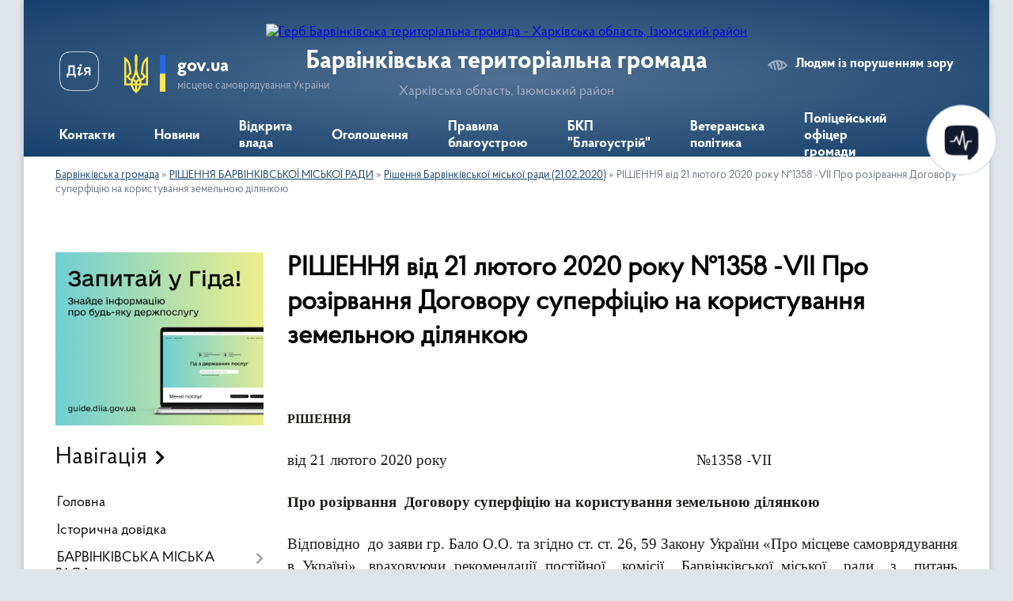

--- FILE ---
content_type: text/html; charset=UTF-8
request_url: https://barvinkove-miskrada.gov.ua/rishennya-vid-21-lyutoho-2020-roku-1358-vii-pro-rozirvannya-dohovoru-superficiyu-na-korystuvannya-zemelnoyu-dilyankoyu-1582885407/
body_size: 76436
content:
<!DOCTYPE html>
<html lang="uk">
<head>
	<!--[if IE]><meta http-equiv="X-UA-Compatible" content="IE=edge"><![endif]-->
	<meta charset="utf-8">
	<meta name="viewport" content="width=device-width, initial-scale=1">
	<!--[if IE]><script>
		document.createElement('header');
		document.createElement('nav');
		document.createElement('main');
		document.createElement('section');
		document.createElement('article');
		document.createElement('aside');
		document.createElement('footer');
		document.createElement('figure');
		document.createElement('figcaption');
	</script><![endif]-->
	<title>РІШЕННЯ  від 21 лютого 2020 року	№1358 -VII  Про розірвання  Договору суперфіцію на користування земельною ділянкою | Барвінківська територіальна громада</title>
	<meta name="description" content="РІШЕННЯ     від 21 лютого 2020 року">
	<meta name="keywords" content="РІШЕННЯ, , від, 21, лютого, 2020, року	№1358, -VII, , Про, розірвання, , Договору, суперфіцію, на, користування, земельною, ділянкою, |, Барвінківська, територіальна, громада">

	
		<meta property="og:image" content="https://rada.info/upload/users_files/42360167/gerb/iC__eCzAA_2.png">
					
		<link rel="apple-touch-icon" sizes="57x57" href="https://gromada.org.ua/apple-icon-57x57.png">
	<link rel="apple-touch-icon" sizes="60x60" href="https://gromada.org.ua/apple-icon-60x60.png">
	<link rel="apple-touch-icon" sizes="72x72" href="https://gromada.org.ua/apple-icon-72x72.png">
	<link rel="apple-touch-icon" sizes="76x76" href="https://gromada.org.ua/apple-icon-76x76.png">
	<link rel="apple-touch-icon" sizes="114x114" href="https://gromada.org.ua/apple-icon-114x114.png">
	<link rel="apple-touch-icon" sizes="120x120" href="https://gromada.org.ua/apple-icon-120x120.png">
	<link rel="apple-touch-icon" sizes="144x144" href="https://gromada.org.ua/apple-icon-144x144.png">
	<link rel="apple-touch-icon" sizes="152x152" href="https://gromada.org.ua/apple-icon-152x152.png">
	<link rel="apple-touch-icon" sizes="180x180" href="https://gromada.org.ua/apple-icon-180x180.png">
	<link rel="icon" type="image/png" sizes="192x192"  href="https://gromada.org.ua/android-icon-192x192.png">
	<link rel="icon" type="image/png" sizes="32x32" href="https://gromada.org.ua/favicon-32x32.png">
	<link rel="icon" type="image/png" sizes="96x96" href="https://gromada.org.ua/favicon-96x96.png">
	<link rel="icon" type="image/png" sizes="16x16" href="https://gromada.org.ua/favicon-16x16.png">
	<link rel="manifest" href="https://gromada.org.ua/manifest.json">
	<meta name="msapplication-TileColor" content="#ffffff">
	<meta name="msapplication-TileImage" content="https://gromada.org.ua/ms-icon-144x144.png">
	<meta name="theme-color" content="#ffffff">
	
	
		<meta name="robots" content="">
	
    <link rel="preload" href="https://cdnjs.cloudflare.com/ajax/libs/font-awesome/5.9.0/css/all.min.css" as="style">
	<link rel="stylesheet" href="https://cdnjs.cloudflare.com/ajax/libs/font-awesome/5.9.0/css/all.min.css" integrity="sha512-q3eWabyZPc1XTCmF+8/LuE1ozpg5xxn7iO89yfSOd5/oKvyqLngoNGsx8jq92Y8eXJ/IRxQbEC+FGSYxtk2oiw==" crossorigin="anonymous" referrerpolicy="no-referrer" />

    <link rel="preload" href="//gromada.org.ua/themes/km2/css/styles_vip.css?v=3.34" as="style">
	<link rel="stylesheet" href="//gromada.org.ua/themes/km2/css/styles_vip.css?v=3.34">
	<link rel="stylesheet" href="//gromada.org.ua/themes/km2/css/104152/theme_vip.css?v=1769393916">
	
		<!--[if lt IE 9]>
	<script src="https://oss.maxcdn.com/html5shiv/3.7.2/html5shiv.min.js"></script>
	<script src="https://oss.maxcdn.com/respond/1.4.2/respond.min.js"></script>
	<![endif]-->
	<!--[if gte IE 9]>
	<style type="text/css">
		.gradient { filter: none; }
	</style>
	<![endif]-->

</head>
<body class="">

	<a href="#top_menu" class="skip-link link" aria-label="Перейти до головного меню (Alt+1)" accesskey="1">Перейти до головного меню (Alt+1)</a>
	<a href="#left_menu" class="skip-link link" aria-label="Перейти до бічного меню (Alt+2)" accesskey="2">Перейти до бічного меню (Alt+2)</a>
    <a href="#main_content" class="skip-link link" aria-label="Перейти до головного вмісту (Alt+3)" accesskey="3">Перейти до текстового вмісту (Alt+3)</a>




	
	<div class="wrap">
		
		<header>
			<div class="header_wrap">
				<div class="logo">
					<a href="https://barvinkove-miskrada.gov.ua/" id="logo" class="form_2">
						<img src="https://rada.info/upload/users_files/42360167/gerb/iC__eCzAA_2.png" alt="Герб Барвінківська територіальна громада - Харківська область, Ізюмський район">
					</a>
				</div>
				<div class="title">
					<div class="slogan_1">Барвінківська територіальна громада</div>
					<div class="slogan_2">Харківська область, Ізюмський район</div>
				</div>
				<div class="gov_ua_block">
					<a class="diia" href="https://diia.gov.ua/" target="_blank" rel="nofollow" title="Державні послуги онлайн"><img src="//gromada.org.ua/themes/km2/img/diia.png" alt="Логотип Diia"></a>
					<img src="//gromada.org.ua/themes/km2/img/gerb.svg" class="gerb" alt="Герб України">
					<span class="devider"></span>
					<div class="title">
						<b>gov.ua</b>
						<span>місцеве самоврядування України</span>
					</div>
				</div>
								<div class="alt_link">
					<a href="#" rel="nofollow" title="Режим високої контастності" onclick="return set_special('5130576a42414d51b2ee8d7e05c3d9dcbbbff745');">Людям із порушенням зору</a>
				</div>
								
				<section class="top_nav">
					<nav class="main_menu" id="top_menu">
						<ul>
														<li class="">
								<a href="https://barvinkove-miskrada.gov.ua/feedback/"><span>Контакти</span></a>
																							</li>
														<li class="">
								<a href="https://barvinkove-miskrada.gov.ua/news/"><span>Новини</span></a>
																							</li>
														<li class=" has-sub">
								<a href="https://barvinkove-miskrada.gov.ua/vidkrita-vlada-12-26-06-19-10-2023/"><span>Відкрита влада</span></a>
																<button onclick="return show_next_level(this);" aria-label="Показати підменю"></button>
																								<ul>
																		<li class="has-sub">
										<a href="https://barvinkove-miskrada.gov.ua/ekonsultacii-12-26-56-19-10-2023/">Е-консультації</a>
																				<button onclick="return show_next_level(this);" aria-label="Показати підменю"></button>
																														<ul>
																						<li>
												<a href="https://barvinkove-miskrada.gov.ua/aktivni-konsultacii-12-27-50-19-10-2023/">Активні консультації</a>
											</li>
																						<li>
												<a href="https://barvinkove-miskrada.gov.ua/arhiv-konsultacij-12-28-37-19-10-2023/">Архів консультацій</a>
											</li>
																						<li>
												<a href="https://barvinkove-miskrada.gov.ua/inicijuvati-konsultaciju-12-44-57-19-10-2023/">Ініціювати консультацію</a>
											</li>
																																</ul>
																			</li>
																		<li>
										<a href="https://barvinkove-miskrada.gov.ua/ezvernennya-13-44-10-19-10-2023/">Е-звернення</a>
																													</li>
																		<li class="has-sub">
										<a href="https://barvinkove-miskrada.gov.ua/gromadskij-bjudzhet-09-04-30-25-06-2024/">Громадський бюджет</a>
																				<button onclick="return show_next_level(this);" aria-label="Показати підменю"></button>
																														<ul>
																						<li>
												<a href="https://barvinkove-miskrada.gov.ua/podati-proekt-09-09-38-25-06-2024/">Подати проєкт</a>
											</li>
																						<li>
												<a href="https://barvinkove-miskrada.gov.ua/pidtrimati-proekt-09-10-17-25-06-2024/">Підтримати проєкт</a>
											</li>
																						<li>
												<a href="https://barvinkove-miskrada.gov.ua/arhiv-proektiv-09-11-18-25-06-2024/">Архів проєктів</a>
											</li>
																																</ul>
																			</li>
																		<li>
										<a href="https://barvinkove-miskrada.gov.ua/epeticii-14-25-13-26-08-2024/">Е-петиції</a>
																													</li>
																										</ul>
															</li>
														<li class="">
								<a href="https://barvinkove-miskrada.gov.ua/more_news/"><span>Оголошення</span></a>
																							</li>
														<li class="">
								<a href="https://barvinkove-miskrada.gov.ua/pravyla-blahoustroyu-1589436173/"><span>Правила благоустрою</span></a>
																							</li>
														<li class="">
								<a href="https://barvinkove-miskrada.gov.ua/bkp-blahoustriy-1594043367/"><span>БКП "Благоустрій"</span></a>
																							</li>
														<li class=" has-sub">
								<a href="https://barvinkove-miskrada.gov.ua/veteranska-politika-13-49-58-01-04-2025/"><span>Ветеранська політика</span></a>
																<button onclick="return show_next_level(this);" aria-label="Показати підменю"></button>
																								<ul>
																		<li>
										<a href="https://barvinkove-miskrada.gov.ua/fahivec-iz-suprovodu-veteraniv-vijni-ta-demobilizovanih-osib-14-49-57-02-07-2025/">Фахівець із супроводу ветеранів війни та демобілізованих осіб</a>
																													</li>
																		<li>
										<a href="https://barvinkove-miskrada.gov.ua/informaciya-dlya-veteraniv-vijni-14-53-02-02-07-2025/">Інформація для військовослужбовців, ветеранів війни та членів їх сімей</a>
																													</li>
																		<li>
										<a href="https://barvinkove-miskrada.gov.ua/socialnij-zahist-vijskovosluzhbovciv-ta-chleniv-ih-simej-15-05-18-02-07-2025/">Соціальний захист військовослужбовців, ветеранів війни та членів їх сімей</a>
																													</li>
																		<li>
										<a href="https://barvinkove-miskrada.gov.ua/adaptivnij-ta-veteranskij-sport-08-49-48-14-11-2025/">Адаптивний та ветеранський спорт</a>
																													</li>
																										</ul>
															</li>
														<li class="">
								<a href="https://barvinkove-miskrada.gov.ua/policejskij-oficer-gromadi-16-07-19-22-05-2024/"><span>Поліцейський офіцер громади</span></a>
																							</li>
																				</ul>
					</nav>
					&nbsp;
					<button class="menu-button" id="open-button"><i class="fas fa-bars"></i> Меню сайту</button>
					<a href="https://barvinkove-miskrada.gov.ua/search/" rel="nofollow" class="search_button">Пошук</a>
				</section>
				
			</div>
		</header>
				
		<section class="bread_crumbs">
		<div xmlns:v="http://rdf.data-vocabulary.org/#"><a href="/">Барвінківська громада</a> &raquo; <a href="/rishennya-barvinkivskoi-miskoi-radi-15-58-57-24-04-2019/">РІШЕННЯ БАРВІНКІВСЬКОЇ МІСЬКОЇ РАДИ</a> &raquo; <a href="/rishennya-barvinkivskoyi-miskoyi-rady-21022020-roku-1582295048/">Рішення Барвінківської міської ради (21.02.2020)</a> &raquo; <span aria-current="page">РІШЕННЯ  від 21 лютого 2020 року	№1358 -VII  Про розірвання  Договору суперфіцію на користування земельною ділянкою</span> </div>
	</section>
	
	<section class="center_block">
		<div class="row">
			<div class="grid-25 fr">
				<aside>
				
										<div class="diia_guide">
						<a href="https://guide.diia.gov.ua/" rel="nofollow" target="_blank" title="Гід державних послуг"><img src="https://gromada.org.ua/upload/diia_guide.jpg" alt="Банер - гід державних послуг"></a>
					</div>
									
										<div class="sidebar_title">Навігація</div>
										
					<nav class="sidebar_menu" id="left_menu">
						<ul>
														<li class="">
								<a href="https://barvinkove-miskrada.gov.ua/main/"><span>Головна</span></a>
																							</li>
														<li class="">
								<a href="https://barvinkove-miskrada.gov.ua/istorichna-dovidka-13-48-24-23-04-2019/"><span>Історична довідка</span></a>
																							</li>
														<li class=" has-sub">
								<a href="https://barvinkove-miskrada.gov.ua/deputatskij-korpus-13-54-33-23-04-2019/"><span>БАРВІНКІВСЬКА МІСЬКА РАДА</span></a>
																<button onclick="return show_next_level(this);" aria-label="Показати підменю"></button>
																								<ul>
																		<li class="">
										<a href="https://barvinkove-miskrada.gov.ua/deputati-barvinkivskoi-miskoi-radi-viii-sklikannya-10-52-42-01-02-2022/"><span>ДЕПУТАТИ БАРВІНКІВСЬКОЇ МІСЬКОЇ РАДИ VIII СКЛИКАННЯ</span></a>
																													</li>
																		<li class="">
										<a href="https://barvinkove-miskrada.gov.ua/sklad-postijnih-deputatskih-komisij-10-54-51-01-02-2022/"><span>СКЛАД ПОСТІЙНИХ ДЕПУТАТСЬКИХ КОМІСІЙ</span></a>
																													</li>
																		<li class="">
										<a href="https://barvinkove-miskrada.gov.ua/simvolika-mbarvinkove-13-53-34-19-10-2023/"><span>СИМВОЛІКА БАРВІНКІВСЬКОЇ МІСЬКОЇ ТЕРИТОРІАЛЬНОЇ ГРОМАДИ</span></a>
																													</li>
																										</ul>
															</li>
														<li class=" has-sub">
								<a href="https://barvinkove-miskrada.gov.ua/aparat-14-59-21-23-04-2019/"><span>ВИКОНАВЧІ ОРГАНИ</span></a>
																<button onclick="return show_next_level(this);" aria-label="Показати підменю"></button>
																								<ul>
																		<li class=" has-sub">
										<a href="https://barvinkove-miskrada.gov.ua/sklad-vikonavchogo-komitetu-miskoi-radi-15-44-45-31-01-2022/"><span>ВИКОНАВЧИЙ КОМІТЕТ МІСЬКОЇ РАДИ</span></a>
																				<button onclick="return show_next_level(this);" aria-label="Показати підменю"></button>
																														<ul>
																						<li><a href="https://barvinkove-miskrada.gov.ua/sklad-vikonavchogo-komitetu-miskoi-radi-08-20-46-01-02-2022/"><span>СКЛАД ВИКОНАВЧОГО КОМІТЕТУ МІСЬКОЇ РАДИ</span></a></li>
																						<li><a href="https://barvinkove-miskrada.gov.ua/administrativna-komisiya-pri-vikonavchomu-komiteti-08-22-14-01-02-2022/"><span>АДМІНІСТРАТИВНА КОМІСІЯ ПРИ ВИКОНАВЧОМУ КОМІТЕТІ</span></a></li>
																						<li><a href="https://barvinkove-miskrada.gov.ua/zhitlova-komisiya-pri-vikonavchomu-komiteti-08-22-56-01-02-2022/"><span>ЖИТЛОВА КОМІСІЯ ПРИ ВИКОНАВЧОМУ КОМІТЕТІ</span></a></li>
																						<li><a href="https://barvinkove-miskrada.gov.ua/zvernennya-gromadyan-08-36-02-01-02-2022/"><span>ЗВЕРНЕННЯ ГРОМАДЯН</span></a></li>
																						<li><a href="https://barvinkove-miskrada.gov.ua/reglament-vikonavchogo-komitetu-11-21-13-09-02-2022/"><span>Регламент виконавчого комітету</span></a></li>
																																</ul>
																			</li>
																		<li class="">
										<a href="https://barvinkove-miskrada.gov.ua/struktura-vikonavchih-organiv-15-45-57-31-01-2022/"><span>СТРУКТУРА ВИКОНАВЧИХ ОРГАНІВ</span></a>
																													</li>
																		<li class=" has-sub">
										<a href="https://barvinkove-miskrada.gov.ua/upravlinnya-osviti-kulturi-molodi-ta-sportu-15-48-45-31-01-2022/"><span>УПРАВЛІННЯ ОСВІТИ, КУЛЬТУРИ, МОЛОДІ ТА СПОРТУ</span></a>
																				<button onclick="return show_next_level(this);" aria-label="Показати підменю"></button>
																														<ul>
																						<li><a href="https://barvinkove-miskrada.gov.ua/konkurs-na-zamischennya-vakantnoi-posadi-direktora-kz-barvinkivskij-kraeznavchij-muzej-15-57-50-31-01-2022/"><span>Конкурс на заміщення вакантної посади директора КЗ "Барвінківський краєзнавчий музей"</span></a></li>
																																</ul>
																			</li>
																		<li class="">
										<a href="https://barvinkove-miskrada.gov.ua/finansove-upravlinnya-15-49-09-31-01-2022/"><span>ФІНАНСОВЕ УПРАВЛІННЯ</span></a>
																													</li>
																		<li class="">
										<a href="https://barvinkove-miskrada.gov.ua/sluzhba-u-spravah-ditej-15-50-14-31-01-2022/"><span>СЛУЖБА У СПРАВАХ ДІТЕЙ</span></a>
																													</li>
																										</ul>
															</li>
														<li class="">
								<a href="https://barvinkove-miskrada.gov.ua/kompleksnij-plan-prostorovogo-rozvitku-gromadi-11-40-24-30-09-2024/"><span>Комплексний план просторового розвитку громади</span></a>
																							</li>
														<li class=" has-sub">
								<a href="https://barvinkove-miskrada.gov.ua/kerivnij-sklad-14-01-07-23-04-2019/"><span>КЕРІВНИЙ СКЛАД</span></a>
																<button onclick="return show_next_level(this);" aria-label="Показати підменю"></button>
																								<ul>
																		<li class="">
										<a href="https://barvinkove-miskrada.gov.ua/miskij-golova-14-01-41-23-04-2019/"><span>Міський голова</span></a>
																													</li>
																		<li class="">
										<a href="https://barvinkove-miskrada.gov.ua/zastupnik-barvinkivskogo-miskogo-golovi-z-pitan-diyalnosti-vikonavchih-organiv-radi-14-05-28-23-04-2019/"><span>Заступники міського голови</span></a>
																													</li>
																		<li class="">
										<a href="https://barvinkove-miskrada.gov.ua/sekretar-14-32-59-23-04-2019/"><span>Секретар міської ради</span></a>
																													</li>
																										</ul>
															</li>
														<li class=" has-sub">
								<a href="https://barvinkove-miskrada.gov.ua/centr-nadannya-administrativnih-poslug-13-33-21-01-11-2021/"><span>ЦЕНТР НАДАННЯ АДМІНІСТРАТИВНИХ ПОСЛУГ</span></a>
																<button onclick="return show_next_level(this);" aria-label="Показати підменю"></button>
																								<ul>
																		<li class="">
										<a href="https://barvinkove-miskrada.gov.ua/zagalna-inormaciya-13-34-34-01-11-2021/"><span>Загальна інформація</span></a>
																													</li>
																		<li class=" has-sub">
										<a href="https://barvinkove-miskrada.gov.ua/perelik-administrativnih-poslug-13-37-18-01-11-2021/"><span>Перелік адміністративних послуг</span></a>
																				<button onclick="return show_next_level(this);" aria-label="Показати підменю"></button>
																														<ul>
																						<li><a href="https://barvinkove-miskrada.gov.ua/derzhavna-reestraciya-prav-na-neruhome-majno-13-38-04-01-11-2021/"><span>Державна реєстрація прав на нерухоме майно</span></a></li>
																						<li><a href="https://barvinkove-miskrada.gov.ua/derzhavna-reestraciya-juridichnih-osib-fizichnih-osib-pidpriemciv-ta-gromadskih-formuvan-13-39-21-01-11-2021/"><span>Державна реєстрація юридичних осіб, фізичних осіб - підприємців та громадських формувань</span></a></li>
																						<li><a href="https://barvinkove-miskrada.gov.ua/zemelni-vidnosini-13-40-20-01-11-2021/"><span>Земельні відносини (державні послуги)</span></a></li>
																						<li><a href="https://barvinkove-miskrada.gov.ua/derzhavna-reestraciya-gromadskogo-obednannya-13-36-28-19-01-2022/"><span>Державна реєстрація  громадського об'єднання</span></a></li>
																						<li><a href="https://barvinkove-miskrada.gov.ua/zemelni-vidnosini-09-07-54-28-12-2021/"><span>Земельні відносини</span></a></li>
																						<li><a href="https://barvinkove-miskrada.gov.ua/administrativni-poslugi-z-reestraciiznyattya-z-reestracii-miscya-prozhivannyaperebuvannya-15-09-49-19-01-2022/"><span>Адміністративні послуги з реєстрації/зняття з реєстрації місця проживання/перебування</span></a></li>
																						<li><a href="https://barvinkove-miskrada.gov.ua/derzhavna-reestraciya-statutu-teritorialnoi-gromadi-16-05-53-18-01-2022/"><span>Державна реєстрація статуту територіальної громади</span></a></li>
																						<li><a href="https://barvinkove-miskrada.gov.ua/derzhavna-reestraciya-strukturnogo-utvorennya-politichnoi-partii-08-59-14-19-01-2022/"><span>Державна реєстрація структурного утворення політичної партії</span></a></li>
																						<li><a href="https://barvinkove-miskrada.gov.ua/derzhavna-reestraciya-tvorchoi-spilki-teritorialnogo-oseredku-tvorchoi-spilki-09-21-45-19-01-2022/"><span>Державна реєстрація  творчої спілки, територіального осередку творчої спілки</span></a></li>
																						<li><a href="https://barvinkove-miskrada.gov.ua/derzhavna-reestraciya-profesijnoi-spilki-organizacii-profesijnih-spilok-obednannya-profesijnih-spilok-09-48-53-19-01-2022/"><span>Державна реєстрація професійної спілки, організації професійних спілок, об'єднання професійних спілок</span></a></li>
																						<li><a href="https://barvinkove-miskrada.gov.ua/derzhavna-reestraciya-organizacij-robotodavciv-obednannya-organizacij-robotodavciv-10-10-13-19-01-2022/"><span>Державна реєстрація організацій роботодавців, об'єднання організацій роботодавців</span></a></li>
																						<li><a href="https://barvinkove-miskrada.gov.ua/administrativni-poslugi-socialnogo-harakteru-10-08-59-02-11-2021/"><span>Адміністративні послуги соціального характеру</span></a></li>
																						<li><a href="https://barvinkove-miskrada.gov.ua/administrativni-poslugi-dlya-veteraniv-vijni-ta-chleniv-ihnih-simej-15-26-07-10-03-2025/"><span>Адміністративні послуги для ветеранів війни та членів їхніх сімей</span></a></li>
																																</ul>
																			</li>
																		<li class=" has-sub">
										<a href="https://barvinkove-miskrada.gov.ua/platforma-centriv-diya-12-27-17-10-11-2021/"><span>Платформа центрів "Дія"</span></a>
																				<button onclick="return show_next_level(this);" aria-label="Показати підменю"></button>
																														<ul>
																						<li><a href="https://barvinkove-miskrada.gov.ua/gid-z-derzhavnih-poslug-12-27-54-10-11-2021/"><span>ГІД з державних послуг</span></a></li>
																																</ul>
																			</li>
																										</ul>
															</li>
														<li class=" has-sub">
								<a href="https://barvinkove-miskrada.gov.ua/kalendar-pamyatnih-dat-13-57-39-23-04-2019/"><span>ОХОРОНА ЗДОРОВ'Я</span></a>
																<button onclick="return show_next_level(this);" aria-label="Показати підменю"></button>
																								<ul>
																		<li class="">
										<a href="https://barvinkove-miskrada.gov.ua/covid19-1585220937/"><span>COVID-19</span></a>
																													</li>
																		<li class="">
										<a href="https://barvinkove-miskrada.gov.ua/knp-centr-pervinnoi-medikosanitarnoi-dopomogi-15-54-27-31-01-2022/"><span>КНП "ЦЕНТР ПЕРВИННОЇ МЕДИКО-САНІТАРНОЇ ДОПОМОГИ"</span></a>
																													</li>
																		<li class="">
										<a href="https://barvinkove-miskrada.gov.ua/knp-barvinkivska-miska-likarnya-15-55-00-31-01-2022/"><span>КНП "БАРВІНКІВСЬКА МІСЬКА ЛІКАРНЯ"</span></a>
																													</li>
																										</ul>
															</li>
														<li class=" has-sub">
								<a href="https://barvinkove-miskrada.gov.ua/nadavachi-socialnih-poslug-10-20-49-01-02-2022/"><span>СОЦІАЛЬНИЙ ЗАХИСТ ТА НАДАВАЧІ СОЦІАЛЬНИХ ПОСЛУГ</span></a>
																<button onclick="return show_next_level(this);" aria-label="Показати підменю"></button>
																								<ul>
																		<li class=" has-sub">
										<a href="https://barvinkove-miskrada.gov.ua/barvinkivskij-miskij-centr-socialnih-sluzhb-10-22-03-01-02-2022/"><span>БАРВІНКІВСЬКИЙ МІСЬКИЙ ЦЕНТР СОЦІАЛЬНИХ СЛУЖБ</span></a>
																				<button onclick="return show_next_level(this);" aria-label="Показати підменю"></button>
																														<ul>
																						<li><a href="https://barvinkove-miskrada.gov.ua/konkurs-na-zajnyattya-vakantnoi-posadi-direktora-barvinkivskogo-mcss-10-24-29-01-02-2022/"><span>КОНКУРС НА ЗАЙНЯТТЯ ВАКАНТНОЇ ПОСАДИ ДИРЕКТОРА БАРВІНКІВСЬКОГО МЦСС</span></a></li>
																																</ul>
																			</li>
																		<li class="">
										<a href="https://barvinkove-miskrada.gov.ua/teritorialnij-centr-socialnogo-obslugovuvannya-nadannya-socialnih-poslug-barvinkivskoi-miskoi-radi-10-23-27-01-02-2022/"><span>Територіальний центр соціального обслуговування (надання соціальних послуг) Барвінківської міської ради</span></a>
																													</li>
																		<li class="">
										<a href="https://barvinkove-miskrada.gov.ua/viddil-socialnogo-zahistu-naselennya-vikonavchogo-komitetu-miskoi-radi-11-00-23-01-02-2022/"><span>Відділ соціального захисту населення виконавчого комітету міської ради</span></a>
																													</li>
																		<li class="">
										<a href="https://barvinkove-miskrada.gov.ua/reestr-kolektivnih-dogovoriv-13-20-51-19-10-2023/"><span>Реєстр колективних договорів</span></a>
																													</li>
																		<li class="">
										<a href="https://barvinkove-miskrada.gov.ua/reestr-kolektivnih-dogovoriv-13-20-51-19-10-2023/"><span>Реєстр колективних договорів</span></a>
																													</li>
																										</ul>
															</li>
														<li class="">
								<a href="https://barvinkove-miskrada.gov.ua/harkivska-oblasna-vijskova-administraciya-informue-11-18-19-18-08-2023/"><span>Харківська обласна військова адміністрація інформує</span></a>
																							</li>
														<li class="active has-sub">
								<a href="https://barvinkove-miskrada.gov.ua/rishennya-barvinkivskoi-miskoi-radi-15-58-57-24-04-2019/"><span>РІШЕННЯ БАРВІНКІВСЬКОЇ МІСЬКОЇ РАДИ</span></a>
																<button onclick="return show_next_level(this);" aria-label="Показати підменю"></button>
																								<ul>
																		<li class=" has-sub">
										<a href="https://barvinkove-miskrada.gov.ua/rishennya-barvinkivskoyi-miskoyi-rady-01062018-1596800257/"><span>Рішення Барвінківської міської ради (01.06.2018)</span></a>
																				<button onclick="return show_next_level(this);" aria-label="Показати підменю"></button>
																														<ul>
																						<li><a href="https://barvinkove-miskrada.gov.ua/rishennya-vid-01-chervnya-2018-roku-881-pro-zatverdzhennya-stavok-zemelnoho-podatku-v-misti-barvinkove-1596800624/"><span>РІШЕННЯ  від 01 червня 2018 року	№ 881   Про затвердження ставок земельного податку в місті Барвінкове</span></a></li>
																						<li><a href="https://barvinkove-miskrada.gov.ua/rishennya-vid-01-chervnya-2018-roku-882-pro-zatverdzhennya-stavok-yedynoho-podatku-v-misti-barvinkove-1596800662/"><span>РІШЕННЯ від 01 червня 2018 року № 882  Про затвердження ставок єдиного податку в місті Барвінкове</span></a></li>
																						<li><a href="https://barvinkove-miskrada.gov.ua/rishennya-vid-01-chervnya-2018-roku-883-pro-vstanovlennya-stavok-ta-pilh-iz-splaty-podatku-na-nerukhome-mayno-vidminne-vid-zemelnoyi-dilyanky-1596800/"><span>РІШЕННЯ  від 01 червня 2018 року	№ 883  Про встановлення ставок та пільг із сплати податку на нерухоме  майно, відмінне від земельної ділянки</span></a></li>
																																</ul>
																			</li>
																		<li class=" has-sub">
										<a href="https://barvinkove-miskrada.gov.ua/rishennya-barvinkivskoi-miskoi-radi-16-14-16-24-04-2019/"><span>Рішення Барвінківської міської ради (19.04.2019)</span></a>
																				<button onclick="return show_next_level(this);" aria-label="Показати підменю"></button>
																														<ul>
																						<li><a href="https://barvinkove-miskrada.gov.ua/rishennya-vid-19042019-№1004vii-pro-vnesennya-zmin-ta-dopovnen-do-programi-obslugovuvannya-utrimannya-remontu-ta-rozvitku-dorozhnogo-kompleksu-mista-b/"><span>Рішення від 19.04.2019 №1104-VII "Про внесення змін та доповнень до «Програми  обслуговування,  утримання, ремонту та розвитку дорожнього комплексу міста Барвінкове  на 2016-2020 роки та додатків до нього (зі змінами)»"</span></a></li>
																						<li><a href="https://barvinkove-miskrada.gov.ua/rishennya-vid-19042019-№1005vii-pro-vnesennya-zmin-i-dopovnen-do-programi- nadannya-finansovoi-pidtrimki-komunalnomu-pidpriemstvu-blagoustrij-teritori/"><span>Рішення від 19.04.2019 №1105-VII "Про внесення змін і доповнень до «Програми  надання фінансової  підтримки комунальному підприємству «Благоустрій» територіальної громади м.Барвінкове на 2016-2019 роки» та до додатку № 5"</span></a></li>
																						<li><a href="https://barvinkove-miskrada.gov.ua/rishennya-vid-19042019-№1006vii-pro-vnesennya-zmin-ta-dopovnen-do-programi-udoskonalennya-ta-nadannya-nevidkladnoi-medichnoi-dopomogi-naselennju-mbarv/"><span>Рішення від 19.04.2019 №1106-VII "Про внесення змін та доповнень до  «Програми удосконалення та надання невідкладної медичної допомоги  населенню м.Барвінкове на 2016-2020 роки»"</span></a></li>
																						<li><a href="https://barvinkove-miskrada.gov.ua/rishennya-vid-19042019-№1007vii-pro-vnesennya-zmin-ta-dopovnen -do -programi-socialnoekonomichnogo-ta-kulturnogo-rozvitku- mbarvinkove -na-20162020-ro/"><span>Рішення від 19.04.2019 №1107-VII "Про внесення змін та доповнень  до  «Програми соціально-економічного та культурного розвитку   м.Барвінкове  на 2016-2020 роки»"</span></a></li>
																						<li><a href="https://barvinkove-miskrada.gov.ua/rishennya-vid-19042019-№1008vii-pro-prodovzhennya-terminu-dii-programi-pidtrimki-ta-zberezhennya-neruhomogo-majna-komunalnoi-vlasnosti-teritorialnoi-g/"><span>Рішення від 19.04.2019 №1108-VII "Про продовження терміну дії «Програми підтримки та збереження нерухомого майна комунальної власності територіальної громади міста Барвінкове на 2016-2018 роки» та внесення змін  до  неї"</span></a></li>
																						<li><a href="https://barvinkove-miskrada.gov.ua/rishennya-vid-19042019-№1009vii-pro-vnesennya-zmin-do-rishennya-xlviii-sesii--miskoi-radi-vii-sklikannya-vid-15-bereznya-2019r-№-1083vii-pro-nadannya-/"><span>Рішення від 19.04.2019 №1109-VII "Про внесення змін  до рішення XLVIІІ сесії   міської ради VII  скликання від 15 березня 2019р. № 1083-VII «Про надання дозволу на виготовлення технічних умов та проектно-кошторисної документації «Капітальне будівниц</span></a></li>
																						<li><a href="https://barvinkove-miskrada.gov.ua/rishennya-vid-19042019-№1010vii-pro-vnesennya-zmin-do-rishennya-xlviii-sesii-miskoi-radi-vii-sklikannya-vid-15-bereznya-2019-r-№-1084vii-pro-nadannya-/"><span>Рішення від 19.04.2019 №1110-VII Про внесення змін до рішення  XLVIІІ сесії міської ради VII  скликання від 15 березня 2019 р. № 1084-VII «Про надання дозволу на виготовлення технічних умов та проектно-кошторисної документації  «Капітальне будівництв</span></a></li>
																						<li><a href="https://barvinkove-miskrada.gov.ua/rishennya-vid-19042019-№1111vii-pro-vnesennya-dopovnen-do-pereliku-zemelnih-dilyanok-nesilskogospodarskogo-priznachennya-scho-pidlyagajut-prodazhu-v-2/"><span>Рішення від 19.04.2019 №1111-VII "Про внесення доповнень до переліку земельних ділянок несільськогосподарського призначення, що підлягають продажу в 2019 році"</span></a></li>
																						<li><a href="https://barvinkove-miskrada.gov.ua/rishennya-vid-19042019-№1112vii-pro-nadannya-dozvolu-na-provedennya-ekspertnoi-groshovoi-ocinki-zemelnih-dilyanok-mista-barvinkove-15-47-17-03-05-2019/"><span>Рішення від 19.04.2019 №1112-VII "Про надання дозволу на проведення експертної грошової оцінки земельних ділянок міста Барвінкове"</span></a></li>
																						<li><a href="https://barvinkove-miskrada.gov.ua/rishennya-vid-19042019-№1113vii-pro-nadannya-dozvolu-na-rozrobku-dokumentacii-iz-zemleustroju-15-51-34-03-05-2019/"><span>Рішення від 19.04.2019 №1113-VII "Про надання дозволу на розробку документації із землеустрою"</span></a></li>
																						<li><a href="https://barvinkove-miskrada.gov.ua/rishennya-vid-19042019-№1114vii-pro-zatverdzhennya-dokumentacii-iz-zemleustroju-peredachu-zemelnih-dilyanok-u-vlasnist-ta-koristuvannya-orendu-15-58-0/"><span>Рішення від 19.04.2019 №1114-VII "Про затвердження документації із землеустрою,  передачу земельних ділянок у власність та користування (оренду)"</span></a></li>
																						<li><a href="https://barvinkove-miskrada.gov.ua/rishennya-vid-19042019-№1115vii-pro-vnesennya-zmin-do-programi-rozvitku-zemelnih-vidnosin-ta-ohoroni-zemel-v-misti-barvinkove-harkivskoi-oblasti-na-20/"><span>Рішення від 19.04.2019 №1115-VII "Про внесення змін до «Програми розвитку земельних відносин та охорони земель в місті Барвінкове Харківської області на 2011-2020 роки»"</span></a></li>
																						<li><a href="https://barvinkove-miskrada.gov.ua/rishennya-vid-19042019-№1116vii-pro-styagnennya-bezpidstavno-zberezhenih-koshtiv-orendnoi-plati-16-13-17-03-05-2019/"><span>Рішення від 19.04.2019 №1116-VII "Про стягнення безпідставно збережених коштів орендної плати"</span></a></li>
																						<li><a href="https://barvinkove-miskrada.gov.ua/rishennya-vid-19042019-№1117vii-pro-utochnennya-vidomostej-pro-zemelnu-dilyanku-16-29-17-03-05-2019/"><span>Рішення від 19.04.2019 №1117-VII "Про  уточнення відомостей про земельну ділянку"</span></a></li>
																						<li><a href="https://barvinkove-miskrada.gov.ua/rishennya-vid-19042019-№1118vii-pro-vnesennya-zmin-do-rishennya-barvinkivskoi-miskoi-radi-vid-26092002-roku-№102-pro-nadannya-v-orendu-zemelnoi-dilyan/"><span>Рішення від 19.04.2019 №1118-VII "Про внесення змін до рішення Барвінківської міської ради від 26.09.2002 року №102 «Про надання в оренду земельної ділянки СФГ «Лупаненко»"</span></a></li>
																						<li><a href="https://barvinkove-miskrada.gov.ua/rishennya-vid-19042019-№1119vii-pro-viznannya-takim-scho-vtratilo-chinnist-rishennya-barvinkivskoi-miskoi-radi-vid-17-veresnya-2010-roku-№717-pro-zatv/"><span>Рішення від 19.04.2019 №1119-VII "Про визнання таким, що втратило чинність, рішення Барвінківської міської ради від 17 вересня 2010 року №717  «Про затвердження Положення про порядок продажу земельних ділянок під майном у  м. Барвінковому»"</span></a></li>
																						<li><a href="https://barvinkove-miskrada.gov.ua/rishennya-vid-19042019-№1120vii-pro-vnesennya-zmin-do-programi-rozvitku-miscevogo-samovryaduvannya-mbarvinkove-na-2018-2020-roki-08-13-32-06-05-2019/"><span>Рішення від 19.04.2019 №1120-VII "Про внесення змін до Програми розвитку місцевого самоврядування м.Барвінкове на 2018 - 2020 роки"</span></a></li>
																						<li><a href="https://barvinkove-miskrada.gov.ua/rishennya-vid-19042019-№1121vii-pro-vnesennya-zmin-do-dodatku-2-rishennya-hhhv-sesii-barvinkivskoi-miskoi-radi-vii-sklikannya-vid-01062018-roku-№881-p/"><span>Рішення від 19.04.2019 №1121-VII "Про внесення змін до додатку 2 рішення  ХХХV сесії Барвінківської міської ради VІІ скликання від 01.06.2018 року №881 «Про затвердження ставок земельного податку в місті Барвінкове»"</span></a></li>
																						<li><a href="https://barvinkove-miskrada.gov.ua/rishennya-vid-19042019-№1122vii-pro-vnesennya-zmin-do-rishennya-xlii-sesii-miskoi-radi-uii-sklikannya-vid-26-zhovtnya-2018-roku-№-971-pro-vnesennya-zm/"><span>Рішення від 19.04.2019 №1122-VII "Про внесення змін до рішення  XLII сесії міської ради  УІІ скликання від 26 жовтня 2018 року  № 971 « Про внесення змін до структури апарату виконавчого  комітету міської ради» із змінами та доповненнями"</span></a></li>
																						<li><a href="https://barvinkove-miskrada.gov.ua/rishennya-vid-19042019-№1123vii-pro-vnesennya-zmin-do-rishennya-hl-sesii-barvinkivskoi-miskoi-radi-vii-sklikannya-vid-13092018-№-948-pro-komisiju-iz-s/"><span>Рішення від 19.04.2019 №1123-VII "Про внесення змін до рішення ХL сесії Барвінківської міської ради VII скликання від 13.09.2018 № 948 «Про комісію із соціального   страхування у зв’язку з тимчасовою втратою працездатності та  витратами, зумовленими</span></a></li>
																						<li><a href="https://barvinkove-miskrada.gov.ua/rishennya-vid-19042019-№1124vii-pro-zatverdzhennya-zahodiv-ta-koshtorisu-vitrat-na-2019-rik-programi-organizacii-litnogo-vidpochinku-ta-ozdorovlennya-/"><span>Рішення від 19.04.2019 №1124-VII "Про затвердження  заходів та кошторису витрат на 2019 рік Програми організації літнього відпочинку та оздоровлення дітей міста  Барвінкове на  2016-2020р.р."</span></a></li>
																						<li><a href="https://barvinkove-miskrada.gov.ua/rishennya-vid-19042019-№1125vii-pro-vnesennya-zmin-ta-dopovnen-do-zahodiv-ta-koshtorisu-vitrat-na-2019-rik-programi-molod-barvinkivschini-na-20162020-/"><span>Рішення від 19.04.2019 №1125-VII "Про  внесення змін та  доповнень до заходів та кошторису  витрат на 2019 рік Програми «Молодь Барвінківщини  на 2016-2020 роки»"</span></a></li>
																						<li><a href="https://barvinkove-miskrada.gov.ua/rishennya-vid-19042019-№1126vii-pro-vnesennya-zmin-ta-dopovnen-do-koshtorisu-vitrat-na-2019-rik-miskoi-programi-kulturnogo--rozvitku-m-barvinkovogo--n/"><span>Рішення від 19.04.2019 №1126-VII "Про внесення змін та доповнень до кошторису  витрат на 2019 рік міської «Програми  культурного   розвитку м. Барвінкового   на  2016-2020 роки»"</span></a></li>
																						<li><a href="https://barvinkove-miskrada.gov.ua/rishennya-vid-19042019-№1127vii-pro-nadannya-dozvolu-na-spisannya-barvinkivskim-kp-blagoustrij--komunalnogo-majna-teritorialnoi-gromadi-mista-barvinko/"><span>Рішення від 19.04.2019 №1127-VII "Про надання дозволу на списання  Барвінківським КП «Благоустрій»   комунального майна територіальної громади міста Барвінкове"</span></a></li>
																						<li><a href="https://barvinkove-miskrada.gov.ua/rishennya-barvinkivskoi-miskoi-radi-08-13-26-02-05-2019/"><span>Протокол  № 49 ХLІХ  сесії   Барвінківської   міської   ради   VIІ скликання</span></a></li>
																						<li><a href="https://barvinkove-miskrada.gov.ua/rishennya-vid-19042019-№1000vii-pro-zatverdzhennya-poryadku-dennogo-hlih-sesii-barvinkivskoi-miskoi-radi-vii-sklikannya-14-05-12-03-05-2019/"><span>Рішення від 19.04.2019 №1100-VII "Про затвердження порядку денного ХLІХ  сесії  Барвінківської  міської ради VІІ скликання"</span></a></li>
																						<li><a href="https://barvinkove-miskrada.gov.ua/rishennya-vid-190419-№1101vii-pro-vikonannya-miskogo-bjudzhetu-za-i-kvartal-2019-roku-ta-vnesennya-zmin-do-rishennya-miskoi-radi-vid-21-grudnya-2018-r/"><span>Рішення від 19.04.2019 №1101-VII "Про виконання міського бюджету за І квартал  2019 року та  внесення змін до рішення міської ради  від 21 грудня 2018 року № 1027  «Про міський бюджет м .Барвінкового на 2019 рік» та додатків до нього"</span></a></li>
																						<li><a href="https://barvinkove-miskrada.gov.ua/rishennya-vid-190419-№1102vii-pro-vnesennya-zmin-do-programi-finansovogo-zabezpechennya-doshkilnih-navchalnih-zakladiv-osviti-mbarvinkovogo-na-2015-ri/"><span>Рішення від 19.04.2019 №1102-VII "Про внесення змін до  «Програми фінансового забезпечення дошкільних навчальних закладів освіти м.Барвінкового на 2015 рік та на період 2016-2019 роки»"</span></a></li>
																						<li><a href="https://barvinkove-miskrada.gov.ua/rishennya-vid-19042019-№1000vii-pro-vnesennya-zmin-ta-dopovnen-do-programi-reformuvannya-ta-rozvitku-zhitlovokomunalnogo-gospodarstva-mbarvinkove--na-/"><span>Рішення від 19.04.2019 №1103-VII "Про внесення змін та доповнень до «Програми реформування  та розвитку житлово-комунального господарства м.Барвінкове   на 2017-2020 роки»"</span></a></li>
																																</ul>
																			</li>
																		<li class=" has-sub">
										<a href="https://barvinkove-miskrada.gov.ua/rishennya-barvinkivskoi-miskoi-radi-10052019-14-54-52-10-05-2019/"><span>Рішення Барвінківської міської ради (10.05.2019)</span></a>
																				<button onclick="return show_next_level(this);" aria-label="Показати підменю"></button>
																														<ul>
																						<li><a href="https://barvinkove-miskrada.gov.ua/protokol-№-50-l-sesii-barvinkivskoi-miskoi-radi-vii-sklikannya-15-09-35-10-05-2019/"><span>Протокол № 50 L сесії  Барвінківської  міської ради VIІ скликання</span></a></li>
																						<li><a href="https://barvinkove-miskrada.gov.ua/poimenne-golosuvannya-15-11-32-10-05-2019/"><span>Поіменне голосування</span></a></li>
																						<li><a href="https://barvinkove-miskrada.gov.ua/rishennya-vid-10052019-№1128vii-pro-zatverdzhennya-poryadku-dennogo-l-pozachergovoi-sesii-barvinkivskoi-miskoi-radi-vii-sklikannya-15-16-38-10-05-2019/"><span>Рішення від 10.05.2019 №1128-VII "Про затвердження порядку денного  L  позачергової сесії  Барвінківської  міської ради VІІ скликання"</span></a></li>
																						<li><a href="https://barvinkove-miskrada.gov.ua/rishennya-vid-10052019-№1129vii-pro--vnesennya-zmin-do-rishennya-miskoi-radi-vid-21-grudnya-2018-roku-№-1027-pro-miskij-bjudzhet-m-barvinkovogo-na-201/"><span>Рішення від 10.05.2019 №1129-VII "Про    внесення змін до рішення міської ради  від 21 грудня 2018 року № 1027  «Про міський бюджет м .Барвінкового на 2019 рік»  та додатків до нього"</span></a></li>
																						<li><a href="https://barvinkove-miskrada.gov.ua/rishennya-vid-10052019-№1130vii-pro-vnesennya-zmin-do -programi-finansovogo-zabezpechennya-doshkilnih-navchalnih-zakladiv-osviti-mbarvinkovogo-na-2015/"><span>Рішення від 10.05.2019 №1130-VII "Про внесення змін до  «Програми фінансового забезпечення дошкільних навчальних закладів освіти м.Барвінкового на 2015 рік. та на період 2016-2019 роки»"</span></a></li>
																						<li><a href="https://barvinkove-miskrada.gov.ua/rishennya-vid-10052019-№1131vii-pro-vnesennya-zmin-do-programi-reformuvannya-ta-rozvitku-zhitlovokomunalnogo-gospodarstva-mbarvinkove-na-20172020-roki/"><span>Рішення від 10.05.2019 №1131-VII "Про внесення змін до Програми реформування та розвитку житлово-комунального господарства м.Барвінкове на 2017-2020 роки"</span></a></li>
																						<li><a href="https://barvinkove-miskrada.gov.ua/rishennya-vid-10052019-№1132vii-pro-vnesennya-zmin-do-miskoi-programi--pitna-voda-ukraini-na-20062020-roki-15-26-07-10-05-2019/"><span>Рішення від 10.05.2019 №1132-VII "Про внесення змін до міської Програми   «Питна вода України» на 2006-2020 роки"</span></a></li>
																						<li><a href="https://barvinkove-miskrada.gov.ua/rishennya-vid-10052019-№1133vii-pro-vnesennya-zmin-ta-dopovnen-do-programi-socialnoekonomichnogo-ta-kulturnogo-rozvitku-mbarvinkove-na-20162020-roki-1/"><span>Рішення від 10.05.2019 №1133-VII "Про внесення змін та доповнень  до  «Програми соціально-економічного та культурного розвитку  м.Барвінкове  на 2016-2020 роки»"</span></a></li>
																						<li><a href="https://barvinkove-miskrada.gov.ua/rishennya-vid-10052019-№1134vii-pro-vnesennya-zmin-do-programi-rozvitku-fizichnoi-kulturi-i-sportu-na-teritorii--mista-barvinkove-na-period-20162020-r/"><span>Рішення від 10.05.2019 №1134-VII "Про внесення змін до  «Програми розвитку фізичної культури  і спорту на території   міста Барвінкове на період  2016-2020 роки»"</span></a></li>
																																</ul>
																			</li>
																		<li class=" has-sub">
										<a href="https://barvinkove-miskrada.gov.ua/rishennya-barvinkivskoyi-miskoyi-rady-11062019-1560248426/"><span>Рішення Барвінківської міської ради (11.06.2019)</span></a>
																				<button onclick="return show_next_level(this);" aria-label="Показати підменю"></button>
																														<ul>
																						<li><a href="https://barvinkove-miskrada.gov.ua/poimenne-holosuvannya-11062019-1560249641/"><span>Поіменне голосування (11.06.2019)</span></a></li>
																						<li><a href="https://barvinkove-miskrada.gov.ua/protokol-51-li-sesiyi-barvinkivskoyi-miskoyi-rady-vii-sklykannya-1560516780/"><span>Протокол № 51 LІ  сесії Барвінківської міської ради VIІ скликання</span></a></li>
																						<li><a href="https://barvinkove-miskrada.gov.ua/poryadok-dennyy-li-sesiyi-barvinkivskoyi-miskoyi-rady-vii-sklykannya-1560500632/"><span>Рішення від 11.06.2019 №1135 - VІІ "Про затвердження порядку денного  LІ сесії  Барвінківської  міської ради VІІ скликання"</span></a></li>
																						<li><a href="https://barvinkove-miskrada.gov.ua/rishennya-vid-11062019-1136-vii-pro-vnesennya-zmin-do-rishennya-miskoyi-rady-vid-21-hrudnya-2018-roku-1027-pro-miskyy-byudzhet-m-barvinkovoho-na-2019-/"><span>Рішення від 11.06.2019 №1136 - VІІ "Про внесення змін до рішення міської ради  від 21 грудня 2018 року № 1027  «Про міський бюджет м .Барвінкового на 2019 рік»   та додатків до нього"</span></a></li>
																						<li><a href="https://barvinkove-miskrada.gov.ua/rishennya-vid-11062019-1137-vii-pro-vnesennya-zmin-do-prohramy-finansovoho-zabezpechennya-doshkilnykh-navchalnykh-zakladiv-osvity-mbarvinkovoho-na-201/"><span>Рішення від 11.06.2019 №1137 - VІІ "Про внесення змін до  «Програми фінансового забезпечення дошкільних навчальних закладів освіти м.Барвінкового на 2015 рік та на період 2016-2019 роки»"</span></a></li>
																						<li><a href="https://barvinkove-miskrada.gov.ua/rishennya-vid-11062019-1138-vii-pro-vnesennya-zmin-do-rishennya-xlii-sesiyi-miskoyi-rady-uii-sklykannya-vid-26-zhovtnya-2018-roku-971-pro-vnesennya-zm/"><span>Рішення від 11.06.2019 №1138 - VІІ "Про внесення змін до рішення  XLII сесії міської ради  УІІ скликання від 26 жовтня 2018 року  № 971  «Про внесення змін до структури апарату виконавчого  комітету міської ради» із змінами та доповненнями"</span></a></li>
																						<li><a href="https://barvinkove-miskrada.gov.ua/rishennya-vid-11062019-1139-vii-pro-vnesennya-zmin-ta-dopovnen-do-prohramy-reformuvannya-ta-rozvytku-zhytlovokomunalnoho-hospodarstva-mbarvinkove-na-2/"><span>Рішення від 11.06.2019 №1139 - VІІ "Про внесення змін та доповнень до «Програми реформування   та розвитку житлово-комунального господарства м.Барвінкове    на 2017-2020 роки» "</span></a></li>
																						<li><a href="https://barvinkove-miskrada.gov.ua/rishennya-vid-11062019-1140-vii-pro-vnesennya-zmin-do-miskoyi-prohramy-pytna-voda-ukrayiny-na-20062020-roky-1560508282/"><span>Рішення від 11.06.2019 №1140 - VІІ "Про внесення змін до міської Програми «Питна вода України» на 2006-2020 роки"</span></a></li>
																						<li><a href="https://barvinkove-miskrada.gov.ua/rishennya-vid-11062019-1141-vii-pro-vnesennya-zmin-ta-dopovnen-do-prohramy-socialnoekonomichnoho-ta-kulturnoho-rozvytku-mbarvinkove-na-20162020-roky-1/"><span>Рішення від 11.06.2019 №1141 - VІІ "Про внесення змін та доповнень  до «Програми соціально-економічного та культурного розвитку   м.Барвінкове  на 2016-2020 роки»"</span></a></li>
																						<li><a href="https://barvinkove-miskrada.gov.ua/rishennya-vid-11062019-1142-vii-pro-vnesennya-zmin-ta-dopovnen-do-prohramy-obsluhovuvannya-utrymannya-remontu-ta-rozvytku-dorozhnoho-kompleksu-mista-b/"><span>Рішення від 11.06.2019 №1142 - VІІ "Про внесення змін та доповнень до «Програми  обслуговування,  утримання, ремонту та розвитку дорожнього комплексу міста Барвінкове на 2016-2020 роки та додатків до нього (зі змінами)»"</span></a></li>
																						<li><a href="https://barvinkove-miskrada.gov.ua/rishennya-vid-11062019-1143-vii-pro-vnesennya-zmin-ta-dopovnen-do-prohramy-rozvytku-ta-rekonstrukciyi-vulychnoho-osvitlennya-mista-barvinkove-na-20162/"><span>Рішення від 11.06.2019 №1143 - VІІ "Про внесення змін та доповнень до «Програми розвитку  та реконструкції вуличного освітлення міста Барвінкове  на 2016-2020 роки»"</span></a></li>
																						<li><a href="https://barvinkove-miskrada.gov.ua/rishennya-vid-11062019-1144-vii-pro-vnesennya-zmin-i-dopovnen-do-prohramy-nadannya-finansovoyi-pidtrymky-komunalnomu-pidpryyemstvu-blahoustriy-terytor/"><span>Рішення від 11.06.2019 №1144 - VІІ "Про внесення змін і доповнень до «Програми  надання фінансової  підтримки комунальному підприємству «Благоустрій» територіальної громади м.Барвінкове на 2016-2019 роки» та до додатку № 5"</span></a></li>
																						<li><a href="https://barvinkove-miskrada.gov.ua/rishennya-vid-11062019-1145-vii-pro-vnesennya-zmin-ta-dopovnen-do-prohramy-udoskonalennya-ta-nadannya-nevidkladnoyi-medychnoyi-dopomohy-naselennyu-mba/"><span>Рішення від 11.06.2019 №1145 - VІІ "Про внесення змін та доповнень до  «Програми удосконалення та надання невідкладної медичної допомоги  населенню м.Барвінкове на 2016-2020 роки»"</span></a></li>
																						<li><a href="https://barvinkove-miskrada.gov.ua/rishennya-vid-11062019-1146-vii-pro-vnesennya-zmin-do-prohramy-rozvytku-fizychnoyi-kultury-i-sportu-na-terytoriyi-mista-barvinkove-na-period-20162020-/"><span>Рішення від 11.06.2019 №1146 - VІІ "Про внесення змін до  «Програми розвитку фізичної культури   і спорту на території   міста Барвінкове на період  2016-2020 роки»"</span></a></li>
																						<li><a href="https://barvinkove-miskrada.gov.ua/rishennya-vid-11062019-1147-vii-pro-spysannya-komunalnoho-mayna-terytorialnoyi-hromady-mista-barvinkove-1560512323/"><span>Рішення від 11.06.2019 №1147 - VІІ "Про списання комунального майна територіальної громади міста Барвінкове"</span></a></li>
																						<li><a href="https://barvinkove-miskrada.gov.ua/rishennya-vid-11062019-1148-vii-pro-peredachu-kp-oblasnyy-informaciynotekhnichnyy-centr-v-tymchasove-upravlinnya-ekspluataciyu-mayna-komunalnoyi-vlasn/"><span>Рішення від 11.06.2019 №1148- VІІ "Про передачу КП «Обласний інформаційно-технічний центр» в тимчасове управління (експлуатацію) майна комунальної власності територіальної громади міста Барвінкове на праві оперативного управління"</span></a></li>
																						<li><a href="https://barvinkove-miskrada.gov.ua/rishennya-vid-11062019-1149-vii-pro-zatverdzhennya-dokumentaciyi-iz-zemleustroyu-peredachu-zemelnykh-dilyanok-u-vlasnist-ta-korystuvannya-orendu-15605/"><span>Рішення від 11.06.2019 №1149 - VІІ "Про затвердження документації із землеустрою,  передачу земельних ділянок у власність та користування (оренду)"</span></a></li>
																						<li><a href="https://barvinkove-miskrada.gov.ua/rishennya-vid-11062019-1150-vii-pro-prypynennya-dohovoru-orendy-zemli-1560512975/"><span>Рішення від 11.06.2019 №1150 - VІІ "Про припинення договору оренди землі"</span></a></li>
																						<li><a href="https://barvinkove-miskrada.gov.ua/rishennya-vid-11062019-1151-vii-pro-vnesennya-zmin-do-dohovoru-orendy-zemli-82016-vid-01112016-roku-1560513104/"><span>Рішення від 11.06.2019 №1151 - VІІ "Про внесення змін до договору оренди землі   № 8/2016 від 01.11.2016 року"</span></a></li>
																						<li><a href="https://barvinkove-miskrada.gov.ua/rishennya-vid-11062019-1152-vii-pro-zatverdzhennya-aktu-zviryannya-rozrakhunkiv-za-dohovorom-kupivliprodazhu-zemelnoyi-dilyanky-1560513197/"><span>Рішення від 11.06.2019 №1152 - VІІ "Про затвердження акту звіряння розрахунків за договором купівлі-продажу земельної ділянки"</span></a></li>
																						<li><a href="https://barvinkove-miskrada.gov.ua/rishennya-vid-11062019-1153-vii-pro-vnesennya-zmin-do-prohramy-pidtrymky-ta-zberezhennya-nerukhomoho-mayna-komunalnoyi-vlasnosti-terytorialnoyi-hromad/"><span>Рішення від 11.06.2019 №1153 - VІІ "Про внесення змін  до Програми підтримки та збереження нерухомого майна комунальної власності територіальної громади міста Барвінкове на 2016-2020 роки"</span></a></li>
																						<li><a href="https://barvinkove-miskrada.gov.ua/rishennya-1560513393/"><span>Рішення від 11.06.2019 №1154 - VІІ "Про безоплатне прийняття до комунальної власності територіальної громади міста Барвінкове благодійної допомоги"</span></a></li>
																						<li><a href="https://barvinkove-miskrada.gov.ua/rishennya-vid-11062019-1155-vii-pro-peredachu-komunalnoho-mayna-terytorialnoyi-hromady-mista-barvinkove-kp-blahoustriy-1560513585/"><span>Рішення від 11.06.2019 №1155 - VІІ "Про передачу комунального майна територіальної громади міста Барвінкове КП «Благоустрій»"</span></a></li>
																						<li><a href="https://barvinkove-miskrada.gov.ua/rishennya-vid-11062019-1156-vii-pro-vnesennya-zmin-do-rishennya-ii-sesiyi-vii-sklykannya-barvinkivskoyi-miskoyi-rady-vid-04122015-41-pro-stvorennya-ta/"><span>Рішення від 11.06.2019 №1156 - VІІ "Про внесення змін до рішення ІІ сесії VII скликання Барвінківської міської ради від 04.12.2015 № 41 «Про створення та затвердження складу узгоджувальної комісії по  вирішенню земельних спорів з приводу суміжного з</span></a></li>
																						<li><a href="https://barvinkove-miskrada.gov.ua/rishennya-vid-11062019-1157-vii-pro-vstanovlennya-obmezhennya-prodazhu-pyva-krim-bezalkoholnoho-alkoholnykh-slaboalkoholnykh-napoyiv-vyn-stolovykh-na-/"><span>Рішення від 11.06.2019 №1157 - VІІ "Про встановлення обмеження продажу пива (крім безалкогольного), алкогольних, слабоалкогольних напоїв, вин столових на території міста Барвінкове"</span></a></li>
																						<li><a href="https://barvinkove-miskrada.gov.ua/rishennya-vid-11062019-1158-vii-pro-zatverdzhennya-rozporyadzhennya-miskoho-holovy-1560513963/"><span>Рішення від 11.06.2019 №1158 - VІІ "Про затвердження розпорядження міського голови"</span></a></li>
																						<li><a href="https://barvinkove-miskrada.gov.ua/rishennya-vid-11062019-1159-vii-pro-nadannya-dozvolu-na-demontazh-teplovykh-merezh-komunalnoho-mayna-terytorialnoyi-hromady-mista-barvinkove-156051406/"><span>Рішення від 11.06.2019 №1159 - VІІ "Про надання дозволу на демонтаж теплових мереж комунального майна територіальної громади міста Барвінкове"</span></a></li>
																						<li><a href="https://barvinkove-miskrada.gov.ua/rishennya-vid-11062019-1160-vii-pro-nadannya-dozvolu-na-zaminu-teploheneruyuchoho-obladnannya-kotliv-rozmishchenoho-po-vul-osvity-80-ta-vul-sadoviy-2-/"><span>Рішення від 11.06.2019 №1160 - VІІ "Про надання дозволу на заміну теплогенеруючого обладнання (котлів) розміщеного по вул. Освіти, 80 та вул. Садовій, 2 в м. Барвінкове"</span></a></li>
																						<li><a href="https://barvinkove-miskrada.gov.ua/rishennya-vid-11062019-1161-vii-pro-vnesennya-zmin-do-prohramy-orhanizaciyi-litnoho-vidpochynku-ta-ozdorovlennya-ditey-mista-barvinkove-na-20162020rr-/"><span>Рішення від 11.06.2019 №1161 - VІІ "Про внесення змін до   Програми організації літнього відпочинку та оздоровлення дітей міста  Барвінкове на  2016-2020р.р., заходів та кошторису витрат на 2019 рік"</span></a></li>
																																</ul>
																			</li>
																		<li class="">
										<a href="https://barvinkove-miskrada.gov.ua/lxhv-sesiya-viii-sklikannya-28032025-roku-14-54-35-28-03-2025/"><span>LXХV сесія VIII скликання (28.03.2025 року)</span></a>
																													</li>
																		<li class="">
										<a href="https://barvinkove-miskrada.gov.ua/lh-sesiya-viii-sklikannya-21062024-15-52-06-21-06-2024/"><span>LХ сесія VIII скликання (21.06.2024)</span></a>
																													</li>
																		<li class="">
										<a href="https://barvinkove-miskrada.gov.ua/lix-sesiya-viii-sklikannya-24052024-15-16-32-27-05-2024/"><span>LIX сесія VIII скликання (24.05.2024)</span></a>
																													</li>
																		<li class="">
										<a href="https://barvinkove-miskrada.gov.ua/lhii-sesiya-viii-sklikannya-18092024-07-57-18-19-09-2024/"><span>LХІІ сесія VIII скликання (18.09.2024)</span></a>
																													</li>
																		<li class="">
										<a href="https://barvinkove-miskrada.gov.ua/rishennya-lxxxii-sesii-viii-sklikannya-vid-10102025-roku-19-34-11-11-10-2025/"><span>Рішення LXXXII сесії VIII скликання від 10.10.2025 року</span></a>
																													</li>
																		<li class="">
										<a href="https://barvinkove-miskrada.gov.ua/lxxhiv-sesiya-viii-sklikannya-28112025-14-58-34-28-11-2025/"><span>LXXХІV сесія VIII скликання (28.11.2025)</span></a>
																													</li>
																		<li class="">
										<a href="https://barvinkove-miskrada.gov.ua/lxiv-sesiya-viii-sklikannya-22102024-14-28-17-22-10-2024/"><span>LXIV сесія VIII скликання (22.10.2024)</span></a>
																													</li>
																		<li class="">
										<a href="https://barvinkove-miskrada.gov.ua/lxhiii-sesiya-viii-sklikannya-21022025-roku-14-16-32-21-02-2025/"><span>LXХIII сесія VIII скликання (21.02.2025 року)</span></a>
																													</li>
																		<li class="">
										<a href="https://barvinkove-miskrada.gov.ua/lxxviii-sesiya-viii-sklikannya-20062025-14-22-10-20-06-2025/"><span>LXXVIII сесія VIII скликання (20.06.2025)</span></a>
																													</li>
																		<li class="">
										<a href="https://barvinkove-miskrada.gov.ua/lxv-sesiya-viii-sklikannya-29102024-16-05-36-29-10-2024/"><span>LXV сесія VIII скликання (29.10.2024)</span></a>
																													</li>
																		<li class="">
										<a href="https://barvinkove-miskrada.gov.ua/lxhiv-sesiya-viii-sklikannya-07032025-roku-08-43-53-09-03-2025/"><span>LXХIV сесія VIII скликання (07.03.2025 року)</span></a>
																													</li>
																		<li class="">
										<a href="https://barvinkove-miskrada.gov.ua/lxviii-sesiya-viii-sklikannya-22112024-roku-15-00-25-22-11-2024/"><span>LXVIII сесія VIII скликання (22.11.2024 року)</span></a>
																													</li>
																		<li class="">
										<a href="https://barvinkove-miskrada.gov.ua/lxxx-sesiya-viii-sklikannya-13082025-15-12-30-13-08-2025/"><span>LXXX сесія VIII скликання (13.08.2025)</span></a>
																													</li>
																		<li class="">
										<a href="https://barvinkove-miskrada.gov.ua/lxxxi-sesiya-viii-sklikannya-12092025-16-06-39-12-09-2025/"><span>LXXXI сесія VIII скликання (12.09.2025)</span></a>
																													</li>
																		<li class="">
										<a href="https://barvinkove-miskrada.gov.ua/lxvii-sesiya-viii-sklikannya-13112024-14-31-48-13-11-2024/"><span>LXVII сесія VIII скликання (13.11.2024)</span></a>
																													</li>
																		<li class="">
										<a href="https://barvinkove-miskrada.gov.ua/lxhii-sesiya-viii-sklikannya-31012025-roku-22-39-06-31-01-2025/"><span>LXХII сесія VIII скликання (31.01.2025 року)</span></a>
																													</li>
																		<li class="">
										<a href="https://barvinkove-miskrada.gov.ua/lhiii-sesiya-viii-sklikannya-11102024-15-19-10-11-10-2024/"><span>LХІІІ сесія VIII скликання (11.10.2024)</span></a>
																													</li>
																		<li class="">
										<a href="https://barvinkove-miskrada.gov.ua/liv-sesiya-viii-sklikannya-30012024-08-25-09-31-01-2024/"><span>LIV сесія VIII скликання (30.01.2024)</span></a>
																													</li>
																		<li class="">
										<a href="https://barvinkove-miskrada.gov.ua/lvii-sesiya-viii-sklikannya-04042024-08-27-56-05-04-2024/"><span>LVII сесія VIII скликання (04.04.2024)</span></a>
																													</li>
																		<li class="">
										<a href="https://barvinkove-miskrada.gov.ua/lxxih-sesiya-viii-sklikannya-25072025-16-39-50-25-07-2025/"><span>LXXІХ сесія VIII скликання (25.07.2025)</span></a>
																													</li>
																		<li class="">
										<a href="https://barvinkove-miskrada.gov.ua/xlix-sesiya-viii-sklikannya-06122024-roku-14-31-43-06-12-2024/"><span>LXIX сесія VIII скликання (06.12.2024 року)</span></a>
																													</li>
																		<li class="">
										<a href="https://barvinkove-miskrada.gov.ua/lvi-sesiya-viii-sklikannya-15032024-14-40-49-15-03-2024/"><span>LVI сесія VIII скликання (15.03.2024)</span></a>
																													</li>
																		<li class="">
										<a href="https://barvinkove-miskrada.gov.ua/lxhi-sesiya-viii-sklikannya-24122024-roku-14-54-53-24-12-2024/"><span>LXХI сесія VIII скликання (24.12.2024 року)</span></a>
																													</li>
																		<li class="">
										<a href="https://barvinkove-miskrada.gov.ua/lhhhvii-sesiya-viii-sklikannya-16012026-roku-15-55-31-18-01-2026/"><span>LХХХVІІ сесія VIII скликання (16.01.2026 року)</span></a>
																													</li>
																		<li class="">
										<a href="https://barvinkove-miskrada.gov.ua/lv-sesiya-viii-sklikannya-16022024-14-37-08-16-02-2024/"><span>LV сесія VIII скликання (16.02.2024)</span></a>
																													</li>
																		<li class="">
										<a href="https://barvinkove-miskrada.gov.ua/lxxhiii-sesiya-viii-sklikannya-07112025-15-11-39-13-11-2025/"><span>LXXХIII сесія VIII скликання (07.11.2025)</span></a>
																													</li>
																		<li class=" has-sub">
										<a href="https://barvinkove-miskrada.gov.ua/rishennya-sesii-viii-sklikannya-14-08-09-09-05-2025/"><span>Рішення сесії VIII скликання</span></a>
																				<button onclick="return show_next_level(this);" aria-label="Показати підменю"></button>
																														<ul>
																						<li><a href="https://barvinkove-miskrada.gov.ua/rishennya-lxxviii-sesii-viii-sklikannya-vid-20062025-roku-10-41-27-27-06-2025/"><span>Рішення LXXVIII сесії VIII скликання від 20.06.2025 року</span></a></li>
																																</ul>
																			</li>
																		<li class="">
										<a href="https://barvinkove-miskrada.gov.ua/lxi-sesiya-viii-sklikannya-26072024-08-16-49-29-07-2024/"><span>LXI сесія VIII скликання (26.07.2024)</span></a>
																													</li>
																		<li class="">
										<a href="https://barvinkove-miskrada.gov.ua/lxx-sesiya-viii-sklikannya-13122024-roku-16-10-18-13-12-2024/"><span>LXX сесія VIII скликання (13.12.2024 року)</span></a>
																													</li>
																		<li class="">
										<a href="https://barvinkove-miskrada.gov.ua/lxxhv-sesiya-viii-sklikannya-05122025-13-38-10-05-12-2025/"><span>LXXХV сесія VIII скликання (05.12.2025)</span></a>
																													</li>
																		<li class="">
										<a href="https://barvinkove-miskrada.gov.ua/lxhvi-sesiya-viii-sklikannya-30042025-roku-19-44-00-30-04-2025/"><span>LXХVI сесія VIII скликання (30.04.2025 року)</span></a>
																													</li>
																		<li class="">
										<a href="https://barvinkove-miskrada.gov.ua/lxxxii-sesiya-viii-sklikannya-10102025-15-21-27-15-10-2025/"><span>LXXXII сесія VIII скликання (10.10.2025)</span></a>
																													</li>
																		<li class="">
										<a href="https://barvinkove-miskrada.gov.ua/lxxhvi-sesiya-viii-sklikannya-24122025-15-49-58-24-12-2025/"><span>LXXХVI сесія VIII скликання (24.12.2025)</span></a>
																													</li>
																		<li class="">
										<a href="https://barvinkove-miskrada.gov.ua/lviii-sesiya-viii-sklikannya-02052024-16-41-02-02-05-2024/"><span>LVIII сесія VIII скликання (02.05.2024)</span></a>
																													</li>
																		<li class="">
										<a href="https://barvinkove-miskrada.gov.ua/lxvi-sesiya-viii-sklikannya-01112024-14-56-12-01-11-2024/"><span>LXVI сесія VIII скликання (01.11.2024)</span></a>
																													</li>
																		<li class="">
										<a href="https://barvinkove-miskrada.gov.ua/hlviii-sesiya-viii-sklikannya-20102023-13-25-41-23-10-2023/"><span>ХLVIII сесія VIII скликання (20.10.2023)</span></a>
																													</li>
																		<li class="">
										<a href="https://barvinkove-miskrada.gov.ua/liii-sesiya-viii-sklikannya-22122023-12-55-31-23-12-2023/"><span>LIII сесія VIII скликання (22.12.2023)</span></a>
																													</li>
																		<li class="">
										<a href="https://barvinkove-miskrada.gov.ua/lii-sesiya-viii-sklikannya-19122023-14-32-20-21-12-2023/"><span>LІІ сесія VIII скликання (19.12.2023)</span></a>
																													</li>
																		<li class="">
										<a href="https://barvinkove-miskrada.gov.ua/li-sesiya-viii-sklikannya-13122023-15-52-58-13-12-2023/"><span>LІ сесія VIII скликання (13.12.2023)</span></a>
																													</li>
																		<li class="">
										<a href="https://barvinkove-miskrada.gov.ua/xlih-sesiya-viii-sklikannya-10112023-08-19-34-13-11-2023/"><span>XLІХ сесія VIII скликання (10.11.2023)</span></a>
																													</li>
																		<li class="">
										<a href="https://barvinkove-miskrada.gov.ua/l-sesiya-viii-sklikannya-29112023-16-06-10-29-11-2023/"><span>L сесія VIII скликання (29.11.2023)</span></a>
																													</li>
																		<li class="">
										<a href="https://barvinkove-miskrada.gov.ua/xxxviii-sesiya-viii-sklikannya-22032023-18-21-18-22-03-2023/"><span>XXXVIII сесія VIII скликання (22.03.2023)</span></a>
																													</li>
																		<li class="">
										<a href="https://barvinkove-miskrada.gov.ua/hhhvii-sesiya-viii-sklikannya-07032023-09-42-19-08-03-2023/"><span>ХХХVIІ сесія VIII скликання (07.03.2023)</span></a>
																													</li>
																		<li class="">
										<a href="https://barvinkove-miskrada.gov.ua/xli-sesiya-viii-sklikannya-19052023-15-09-59-19-05-2023/"><span>XLI сесія VIII скликання (19.05.2023)</span></a>
																													</li>
																		<li class="">
										<a href="https://barvinkove-miskrada.gov.ua/xxxv-sesiya-viii-sklikannya-12012023-19-43-40-12-01-2023/"><span>XXXV сесія VIII скликання (12.01.2023)</span></a>
																													</li>
																		<li class="">
										<a href="https://barvinkove-miskrada.gov.ua/hhhih-sesiya-viii-sklikannya-12042023-15-32-07-13-04-2023/"><span>ХХХІХ сесія VIII скликання (12.04.2023)</span></a>
																													</li>
																		<li class="">
										<a href="https://barvinkove-miskrada.gov.ua/hlvi-sesiya-viii-sklikannya-20092023-15-07-39-20-09-2023/"><span>ХLVI сесія VIII скликання (20.09.2023)</span></a>
																													</li>
																		<li class="">
										<a href="https://barvinkove-miskrada.gov.ua/hliv-sesiya-viii-sklikannya-11082023-15-30-32-11-08-2023/"><span>ХLІV сесія VIII скликання (11.08.2023)</span></a>
																													</li>
																		<li class="">
										<a href="https://barvinkove-miskrada.gov.ua/hhhiv-sesiya-viii-sklikannya-22122022-15-58-55-22-12-2022/"><span>ХХХIV сесія VIII скликання (22.12.2022)</span></a>
																													</li>
																		<li class="">
										<a href="https://barvinkove-miskrada.gov.ua/hhhi-sesiya-viii-sklikannya-30112022-08-22-40-01-12-2022/"><span>ХХХІ сесія VIII скликання (30.11.2022)</span></a>
																													</li>
																		<li class="">
										<a href="https://barvinkove-miskrada.gov.ua/xl-sesiya-viii-sklikannya-28042023-12-36-49-30-04-2023/"><span>XL сесія VIII скликання (28.04.2023)</span></a>
																													</li>
																		<li class="">
										<a href="https://barvinkove-miskrada.gov.ua/hhhiii-sesiya-viii-sklikannya-14122022-15-55-40-14-12-2022/"><span>ХХХІІІ сесія VIII скликання (14.12.2022)</span></a>
																													</li>
																		<li class="">
										<a href="https://barvinkove-miskrada.gov.ua/xliii-sesiya-viii-sklikannya-03072023-08-05-39-04-07-2023/"><span>XLIII сесія VIII скликання (03.07.2023)</span></a>
																													</li>
																		<li class="">
										<a href="https://barvinkove-miskrada.gov.ua/hhhii-sesiya-viii-sklikannya-06122022-14-52-31-12-12-2022/"><span>ХХХІІ сесія VIII скликання (06.12.2022)</span></a>
																													</li>
																		<li class="">
										<a href="https://barvinkove-miskrada.gov.ua/hlvii-sesiya-viii-sklikannya-13102023-10-39-55-16-10-2023/"><span>ХLVII сесія VIII скликання (13.10.2023)</span></a>
																													</li>
																		<li class="">
										<a href="https://barvinkove-miskrada.gov.ua/hhhvi-sesiya-viii-sklikannya-17022023-17-37-47-19-02-2023/"><span>ХХХVI сесія VIII скликання (17.02.2023)</span></a>
																													</li>
																		<li class="">
										<a href="https://barvinkove-miskrada.gov.ua/hlv-sesiya-viii-sklikannya-22082023-15-46-47-22-08-2023/"><span>ХLV сесія VIII скликання (22.08.2023)</span></a>
																													</li>
																		<li class="">
										<a href="https://barvinkove-miskrada.gov.ua/xlii-sesiya-viii-sklikannya-14062023-10-40-46-15-06-2023/"><span>XLII сесія VIII скликання (14.06.2023)</span></a>
																													</li>
																		<li class=" has-sub">
										<a href="https://barvinkove-miskrada.gov.ua/rishennya-barvinkivskoyi-miskoyi-rady-01072019-1561988153/"><span>Рішення Барвінківської міської ради (01.07.2019)</span></a>
																				<button onclick="return show_next_level(this);" aria-label="Показати підменю"></button>
																														<ul>
																						<li><a href="https://barvinkove-miskrada.gov.ua/poimenne-holosuvannya-1561988782/"><span>Поіменне голосування</span></a></li>
																						<li><a href="https://barvinkove-miskrada.gov.ua/protokol-52-lii-pozacherhovoyi-sesiyi-barvinkivskoyi-miskoyi-rady-vii-sklykannya-1562247188/"><span>Протокол № 52 LІІ  позачергової  сесії   Барвінківської міської ради VIІ скликання</span></a></li>
																						<li><a href="https://barvinkove-miskrada.gov.ua/rishennya-vid-01072019-1162-vii-pro-zatverdzhennya-poryadku-dennoho-lii-pozacherhovoyi-sesiyi-barvinkivskoyi-miskoyi-rady-vii-sklykannya-1562324300/"><span>Рішення від 01.07.2019 №1162 - VІІ  Про затвердження порядку денного  LІІ позачергової сесії  Барвінківської  міської ради VІІ скликання"</span></a></li>
																						<li><a href="https://barvinkove-miskrada.gov.ua/rishennya-vid-01072019-1163-vii-pro-zatverdzhennya-stavok-yedynoho-podatku-v-misti-barvinkove-na-2020-rik-1562324413/"><span>Рішення від 01.07.2019 №1163  -VII  "Про затвердження ставок єдиного податку в місті Барвінкове на 2020 рік"</span></a></li>
																						<li><a href="https://barvinkove-miskrada.gov.ua/rishennya-vid-01072019-1164-vii-pro-zatverdzhennya-stavok-zemelnoho-podatku-v-misti-barvinkove-na-2020-rik-1562324767/"><span>Рішення від 01.07.2019 №1164  -VII  "Про затвердження ставок земельного податку в місті Барвінкове на 2020 рік"</span></a></li>
																						<li><a href="https://barvinkove-miskrada.gov.ua/rishennya-vid-01072019-1165-vii-pro-vstanovlennya-stavok-podatku-na-nerukhome-mayno-vidminne-vid-zemelnoyi-dilyanky-na-2020-rik-1562324926/"><span>Рішення від 01.07.2019 №1165  -VII  "Про встановлення ставок податку на нерухоме майно, відмінне від земельної ділянки на 2020 рік"</span></a></li>
																						<li><a href="https://barvinkove-miskrada.gov.ua/rishennya-vid-01072019-1166-vii-pro-vnesennya-zmin-do-polozhennya-pro-poryadok-nadannya-odnorazovoyi-adresnoyi-materialnoyi-dopomohy-hromadyanam-na-te/"><span>Рішення від 01.07.2019 №1166  -VII  "Про внесення змін до Положення про порядок надання одноразової адресної матеріальної допомоги громадянам на території Барвінківської міської ради"</span></a></li>
																						<li><a href="https://barvinkove-miskrada.gov.ua/rishennya-vid-01072019-1167-vii-pro-vyznannya-takym-shcho-vtratylo-chynnist-rishennya-barvinkivskoyi-miskoyi-rady-vid-21102011-roku-219-pro-zatverdzhe/"><span>Рішення від 01.07.2019 №1167 -VII  "Про визнання таким, що втратило чинність рішення Барвінківської міської ради від 21.10.2011 року №219 "Про затвердження положення про порядок надання ритуальних послуг на території міста Барвінкове»"</span></a></li>
																						<li><a href="https://barvinkove-miskrada.gov.ua/rishennya-vid-01072019-1168vii-pro-nadannya-zhody-na-bezoplatne-pryymannya-ob-yektiv-zhytlovoho-fondu-u-komunalnu-vlasnist-1562325295/"><span>Рішення від 01.07.2019 №1168-VII  "Про надання згоди на безоплатне приймання об’єктів житлового фонду у комунальну власність"</span></a></li>
																						<li><a href="https://barvinkove-miskrada.gov.ua/rishennya-vid-01072019-1169-vii-pro-nadannya-dozvolu-na-rozrobku-dokumentaciyi-iz-zemleustroyu-1562325401/"><span>Рішення від 01.07.2019 №1169 -VII  "Про надання дозволу на розробку документації із землеустрою"</span></a></li>
																						<li><a href="https://barvinkove-miskrada.gov.ua/rishennya-vid-01072019-1170-vii-pro-zatverdzhennya-dokumentaciyi-iz-zemleustroyu-peredachu-zemelnykh-dilyanok-u-vlasnist-1562326838/"><span>Рішення від 01.07.2019 №1170 -VII  "Про затвердження документації із землеустрою,  передачу земельних ділянок у власність"</span></a></li>
																						<li><a href="https://barvinkove-miskrada.gov.ua/rishennya-vid-01072019-1171-vii-pro-ponovlennya-diyi-dohovoriv-orendy-zemelnykh-dilyanok-1562326945/"><span>Рішення від 01.07.2019 №1171 -VII "Про поновлення дії договорів оренди земельних ділянок"</span></a></li>
																						<li><a href="https://barvinkove-miskrada.gov.ua/rishennya-vid-01072019-1172-vii-pro-vstanovlennya-transportnoho-podatku-v-misti-barvinkove-na-2020-rik-1562327026/"><span>Рішення від 01.07.2019 №1172  -VII  Про встановлення транспортного податку в місті Барвінкове на 2020 рік"</span></a></li>
																						<li><a href="https://barvinkove-miskrada.gov.ua/rishennya-vid-01072019-1173-vii-pro-ustanovlennya-stavky-turystychnoho-zboru-na-2020-rik-1562327149/"><span>Рішення від 01.07.2019 №1173 -VII  "Про установлення ставки туристичного збору на 2020 рік"</span></a></li>
																						<li><a href="https://barvinkove-miskrada.gov.ua/rishennya-vid-01072019-1174-vii-pro-ustanovlennya-stavky-zboru-za-miscya-dlya-parkuvannya-transportnykh-zasobiv-2020-rik-1562327314/"><span>Рішення від 01.07.2019 №1174 -VII "Про установлення ставки збору за місця для паркування транспортних засобів 2020 рік"</span></a></li>
																																</ul>
																			</li>
																		<li class=" has-sub">
										<a href="https://barvinkove-miskrada.gov.ua/rishennya-barvinkivskoyi-miskoyi-rady-30082019-1567164532/"><span>Рішення Барвінківської міської ради (30.08.2019)</span></a>
																				<button onclick="return show_next_level(this);" aria-label="Показати підменю"></button>
																														<ul>
																						<li><a href="https://barvinkove-miskrada.gov.ua/poimenne-holosuvannya-1567164965/"><span>Поіменне голосування</span></a></li>
																						<li><a href="https://barvinkove-miskrada.gov.ua/protokol-53-liii-sesiyi-barvinkivskoyi-miskoyi-rady-vii-sklykannya-vid-30-serpnya-2019-roku-1567506378/"><span>Протокол № 53 (LІІІ)  сесії  Барвінківської міської ради VIІ скликання від 30 серпня 2019 року</span></a></li>
																						<li><a href="https://barvinkove-miskrada.gov.ua/rishennya-vid-30-serpnya-2019-roku-1175-vii-pro-zatverdzhennya-poryadku-dennoho-liii-sesiyi-barvinkivskoyi-miskoyi-rady-vii-sklykannya-1567508392/"><span>Рішення  від  30 серпня  2019 року  № 1175 -VІІ "Про затвердження порядку денного  LІІІ  сесії  Барвінківської  міської ради VІІ скликання"</span></a></li>
																						<li><a href="https://barvinkove-miskrada.gov.ua/rishennya-vid-30-serpnya-2019-roku-1176uii-pro-vykonannya-miskoho-byudzhetu-za-pershe-pivrichchya-2019-roku-ta-vnesennya-zmin-do-rishennya-miskoyi-rad/"><span>Рішення  від  30 серпня 2019 року  № 1176-УІІ  "Про виконання міського бюджету за перше півріччя  2019 року та   внесення змін до рішення міської ради  від 21 грудня 2018 року № 1027  «Про міський бюджет м .Барвінкового на 2019 рік» та додатків до нь</span></a></li>
																						<li><a href="https://barvinkove-miskrada.gov.ua/rishennya-vid-30-serpnya-2019-1177uii-pro-vnesennya-zmin-do-prohramy-finansovoho-zabezpechennya-doshkilnykh-navchalnykh-zakladiv-osvity-mbarvinkovoho-/"><span>Рішення від  30 серпня  2019 № 1177-УІІ  "Про внесення змін до  « Програми фінансового забезпечення   дошкільних навчальних закладів освіти м.Барвінкового  на 2015 рік та на період 2016-2019 роки»"</span></a></li>
																						<li><a href="https://barvinkove-miskrada.gov.ua/rishennya-vid-30-serpnya-2019-roku-------1178-vii-pro-vnesennya-zmin-ta-dopovnen-do-koshtorysu-vytrat-na-2019-rik-miskoyiprohramy-kulturnoho-rozvytku-/"><span>Рішення  від  30 серпня  2019 року № 1178- VІІ  "Про внесення змін та доповнень до кошторису  витрат на 2019 рік міської«Програми  культурного  розвитку м.Барвінкового   на  2016-2020 роки"</span></a></li>
																						<li><a href="https://barvinkove-miskrada.gov.ua/rishennya-vid-30-serpnya-2019-roku-----1179uii-pro-vnesennya-zmin-i-dopovnen-do-prohramy-nadannya-finansovoyi-pidtrymky-komunalnomu-pidpryyemstvu-blah/"><span>Рішення  від 30 серпня  2019 року № 1179-УІІ  "Про внесення змін і доповнень до «Програми  надання фінансової  підтримки комунальному підприємству «Благоустрій» територіальної громади м.Барвінкове на 2016-2019 роки" та додатку 5"</span></a></li>
																						<li><a href="https://barvinkove-miskrada.gov.ua/rishennya-vid-30-serpnya-2019-roku-----1180uii-pro-vnesennya-zmin-ta-dopovnen-do-prohramy-socialnoekonomichnoho-ta-kulturnoho-rozvytku-mbarvinkove-na-/"><span>Рішення від 30 серпня 2019 року  № 1180-УІІ "Про внесення змін та доповнень  до  «Програми  соціально-економічного та культурного розвитку  м.Барвінкове  на 2016-2020 роки»</span></a></li>
																						<li><a href="https://barvinkove-miskrada.gov.ua/rishennya-vid-30-serpnya-2019-roku-1181-uii-pro-vnesennya-zmin-ta-dopovnen-do-prohramy-reformuvannya-ta-rozvytku-zhytlovokomunalnoho-hospodarstva-mbar/"><span>Рішення від 30 серпня  2019 року №1181 -УII   " Про внесення змін та доповнень до «Програми реформування  та розвитку житлово-комунального господарства м.Барвінкове  на 2017-2020 роки»"</span></a></li>
																						<li><a href="https://barvinkove-miskrada.gov.ua/rishennya-vid-30-serpnya-2019-roku-1182-vii-pro-vnesennya-zmin-ta-dopovnen-do-prohramy-obsluhovuvannya-utrymannya-remontu-ta-rozvytku-dorozhnoho-kompl/"><span>Рішення від 30 серпня  2019 року  № 1182  -VII "Про внесення змін та доповнень до «Програми  обслуговування, утримання, ремонту та розвитку дорожнього комплексу міста Барвінкове  на 2016-2020 роки та додатків до нього (зі змінами)»"</span></a></li>
																						<li><a href="https://barvinkove-miskrada.gov.ua/rishennya-vid-30-serpnya-2019-roku-1183-vii-pro-peredachu-kp-oblasnyy-informaciynotekhnichnyy-centr-v-tymchasove-upravlinnya-ekspluataciyu-mayna-komun/"><span>Рішення від 30 серпня  2019 року № 1183  -VII    Про передачу КП «Обласний інформаційно-технічний центр» в тимчасове управління (експлуатацію) майна комунальної власності територіальної громади міста Барвінкове на праві оперативного управління"</span></a></li>
																						<li><a href="https://barvinkove-miskrada.gov.ua/rishennya-vid-30-serpnya-2019-roku-1184-vii-pro-nadannya-dozvolu-na-vidokremlennya-vid-merezhi-centralizovanoho-teplopostachannya-ta-na-otrymannya-tek/"><span>Рішення від  30 серпня  2019 року  № 1184   -VII " Про надання дозволу на відокремлення від мережі централізованого теплопостачання та на отримання технічних умов та розробку проекту індивідуального опалення квартири №14 багатоквартирного будинку №6-</span></a></li>
																						<li><a href="https://barvinkove-miskrada.gov.ua/rishennya-vid-30-serpnya-2019-roku-1185-uii-pro-vnesennya-zmin-ta-dopovnen-do-miskoyi-prohramy-pytna-voda-ukrayiny-na-20062020-roky-1567512802/"><span>Рішення  від 30 серпня 2019 року  № 1185 - УІІ   "Про внесення змін та доповнень до міської Програми  “Питна вода України” на 2006-2020 роки»"</span></a></li>
																						<li><a href="https://barvinkove-miskrada.gov.ua/rishennya-vid-30-serpnya-2019-roku-1186-vii-pro-vnesennya-zmin-do-prohramy-rozvytku-zemelnykh-vidnosyn-ta-okhorony-zemel-v-misti-barvinkove-kharkivsko/"><span>Рішення від 30 серпня 2019 року  № 1186 -VII  "Про внесення змін до «Програми розвитку земельних відносин та охорони земель в місті Барвінкове Харківської області на 2011-2020 роки»"</span></a></li>
																						<li><a href="https://barvinkove-miskrada.gov.ua/rishennya-vid-30-serpnya-2019-roku-1187-vii-pro-ukladannya-dohovoru-orendy-zemli-1567513046/"><span>Рішення  від 30 серпня 2019 року № 1187 -VII  "Про укладання договору оренди землі"</span></a></li>
																						<li><a href="https://barvinkove-miskrada.gov.ua/rishennya-vid-30-serpnya-2019-roku-1188-vii-pro-zatverdzhennya-dokumentaciyi-iz-zemleustroyu-peredachu-zemelnykh-dilyanok-u-vlasnist-1567513260/"><span>Рішення    від  30 серпня  2019 року  № 1188 -VII "Про затвердження документації із землеустрою,  передачу земельних ділянок у власність"</span></a></li>
																						<li><a href="https://barvinkove-miskrada.gov.ua/rishennya-vid-30-serpnya-2019-roku-1189vii-pro-prypynennya-dohovoru-orendy-zemli-ta-peredachu-zemelnoyi-dilyanky-u-korystuvannya-1567513407/"><span>Рішення   від 30 серпня  2019 року № 1189-VII  "Про припинення договору оренди землі та передачу  земельної ділянки у користування"</span></a></li>
																						<li><a href="https://barvinkove-miskrada.gov.ua/rishennya-vid-30serpnya-2019-roku-1190-vii-pro-vnesennya-zmin-do-rishennya-lii-sesiyi-barvinkivskoyi-miskoyi-rady-vii-sklykannya-vid-01072019-1171vii-/"><span>Рішення від 30серпня 2019 року № 1190 -VII "Про внесення змін до рішення LII сесії Барвінківської міської ради VII скликання від 01.07.2019 №1171-VII «Про поновлення дії договорів оренди земельних ділянок»"</span></a></li>
																						<li><a href="https://barvinkove-miskrada.gov.ua/rishennya-vid-30-serpnya-2019-roku-1191vii-pro-vnesennya-zmin-do-rishennya-xlvii-sesiyi-barvinkivskoyi-miskoyi-rady-vii-sklykannyavid-31012019-1067vii/"><span>Рішення від 30 серпня 2019 року №1191-VII  "Про внесення змін до рішення XLVII сесії Барвінківської міської ради VII скликаннявід 31.01.2019 №1067-VII «Про затвердження документації із землеустрою, передачу земельних ділянок у власність та користуван</span></a></li>
																						<li><a href="https://barvinkove-miskrada.gov.ua/rishennya-vid-30-serpnya-2019-roku-1192vii-pro-vidmovu-u-nadanni-pilhy-zi-splaty-podatku-na-zemlyu-1567514019/"><span>Рішення  від 30 серпня 2019 року   №1192-VII  "Про відмову у наданні пільги зі сплати податку на землю"</span></a></li>
																						<li><a href="https://barvinkove-miskrada.gov.ua/rishennya-vid-30serpnya-2019-roku-1193-vii-pro-bezoplatne-pryynyattya-do-komunalnoyi-vlasnosti-terytorialnoyi-hromady-mista-barvinkove-blahodiynoyi-do/"><span>Рішення  від 30серпня 2019 року  № 1193   -VII  "Про безоплатне прийняття до комунальної власності територіальної громади міста Барвінкове благодійної допомоги"</span></a></li>
																						<li><a href="https://barvinkove-miskrada.gov.ua/rishennya-vid-30serpnya-2019-roku-------1194-vii-pro-zatverdzhennya-prohramy-pryvatyzaciyi-ob-yektiv-komunalnoyi-vlasnosti-terytorialnoyi-hromady-mist/"><span>Рішення від 30серпня 2019 року  №1194 -VII " Про затвердження Програми приватизації об’єктів комунальної  власності територіальної громади міста Барвінкове на 2019-2020 роки"</span></a></li>
																						<li><a href="https://barvinkove-miskrada.gov.ua/rishennya-vid-30-serpnya-2019-roku-1195-vii-pro-zatverdzhennya-pereliku-ob-yektiv-maloyi-pryvatyzaciyi-komunalnoyi-vlasnosti-terytorialnoyi-hromady-mi/"><span>Рішення від 30 серпня 2019 року  №  1195 -VII "Про затвердження  переліку об’єктів малої приватизації комунальної власності територіальної громади міста Барвінкове, що підлягають приватизації у 2019 році"</span></a></li>
																						<li><a href="https://barvinkove-miskrada.gov.ua/rishennya-vid-30serpnya-2019-roku-1196-vii-pro-zatverdzhennya-polozhennya-pro-diyalnist-aukcionnoyi-komisiyi-dlya-prodazhu-ob-yektiv-maloyi-pryvatyzac/"><span>Рішення  від 30серпня 2019 року № 1196 -VII "Про затвердження положення  про діяльність аукціонної  комісії для продажу об’єктів малої приватизації"</span></a></li>
																						<li><a href="https://barvinkove-miskrada.gov.ua/rishennya-vid-30-serpnya-2019-roku-1197-vii-pro-pohodzhennya-utvorennya-inklyuzyvnoyi-hrupy-u-doshkilnomu-navchalnomu-zakladi-1-prominec-barvinkivskoy/"><span>Рішення  від 30 серпня 2019 року  № 1197  -VII "Про погодження  утворення інклюзивної групи у дошкільному навчальному закладі №1 «Промінець» Барвінківської міської ради"</span></a></li>
																						<li><a href="https://barvinkove-miskrada.gov.ua/rishennya-vid-30-serpnya-2019-roku-1198-vii-pro-zatverdzhennya-proektnoyi-dokumentaciyi-kapitalnyy-remont-chastyny-vodoprovidnoyi-merezhi-po-vul-centr/"><span>Рішення від 30 серпня 2019 року  № 1198   -VII  "Про затвердження проектної документації «Капітальний ремонт частини водопровідної мережі по вул. Центральній від №41-а до №77 у м.Барвінкове Барвінківського району Харківської області»"</span></a></li>
																						<li><a href="https://barvinkove-miskrada.gov.ua/rishennya-vid-30-serpnya-2019-roku-1199-vii-pro-nadannya-dozvolu-na-koryhuvannya-koshtorysnoyi-chastyny-robochoho-proektu-kapitalnyy-remont-chastyny-v/"><span>Рішення  від 30 серпня 2019 року № 1199  -VII "Про надання дозволу на коригування кошторисної частини робочого проекту  «Капітальний ремонт частини водопровідної мережі по вул.Центральній від №41-а до №77 у м.Барвінкове Барвінківського району Харківс</span></a></li>
																						<li><a href="https://barvinkove-miskrada.gov.ua/rishennya-vid-30-serpnya-2019-roku-1200-vii-pro-nadannya-dozvolu-na-koryhuvannya-koshtorysnoyi-chastyny-robochoho-proektu-kapitalne-budivnyctvo-merezh/"><span>Рішення від 30 серпня 2019 року  № 1200 -VII "Про надання дозволу на коригування кошторисної частини робочого проекту  «Капітальне будівництво мережі вуличного освітлення від ТП №6, 11, 271 по вул.Б.Хмельницького та пров.Сосновий у м.Барвінкове Барві</span></a></li>
																						<li><a href="https://barvinkove-miskrada.gov.ua/rishennya-vid-30-serpnya-2019-roku-1201-vii-pro-nadannya-dozvolu-na-koryhuvannya-robochoho-proektu-kapitalnyy-remont-vodovoda-vid-8-bereznya-do-vodona/"><span>Рішення  від 30 серпня 2019 року № 1201   -VII  "Про надання дозволу на коригування робочого проекту  «Капітальний ремонт водогону від вул.8-е Березня до водонапірної башти «Рожновського» по вул.50 років Радянської України (вул. Освіти) в м.Барвінков</span></a></li>
																						<li><a href="https://barvinkove-miskrada.gov.ua/rishennya-vid-30-serpnya-2019-roku-1202uii-pro-vnesennya-zmin-do-rishennya-xlii-sesiyi-miskoyi-rady-uii-sklykannya-vid-26-zhovtnya-2018-roku-971-pro-v/"><span>Рішення  від 30 серпня 2019 року  № 1202-УІІ  "Про внесення змін до рішення  XLII сесії міської ради  УІІ скликання від 26 жовтня 2018 року  № 971  «Про внесення змін до структури апарату виконавчого  комітету міської ради» із змінами та доповненнями</span></a></li>
																						<li><a href="https://barvinkove-miskrada.gov.ua/rishennya-vid-30-serpnya-2019-roku-1203uii-pro-vnesennya-zmin-do-rishennya-xlui-sesiyi-miskoyi-rady-uii-sklykannya-vid-21-hrudnya-2018-roku-1050-pro-u/"><span>Рішення від 30 серпня 2019 року №  1203-УІІ  "Про внесення змін до рішення XLУІ сесії  міської  ради  УІІ  скликання від 21 грудня 2018 року № 1050 «Про   умови оплати праці Барвінківського  міського голови у 2019 році »"</span></a></li>
																						<li><a href="https://barvinkove-miskrada.gov.ua/rishennya-vid-30-serpnya-2019-roku-------1204-vii-pro-zatverdzhennya-dodatkovykh-uhod-do-dohovoriv-orendy-zemli-1567524449/"><span>Рішення від 30 серпня 2019 року  № 1204 -VII "Про затвердження додаткових угод до договорів оренди землі"</span></a></li>
																						<li><a href="https://barvinkove-miskrada.gov.ua/rishennya-vid-30-serpnya-2019-roku-1205-vii-pro-zatverdzhennya-aktu-zviryannya-rozrakhunkiv-za-dohovorom-kupivliprodazhu-zemelnoyi-dilyanky-1567524636/"><span>Рішення  від 30 серпня 2019 року № 1205  -VII  "Про затвердження акту звіряння розрахунків за договором купівлі-продажу земельної ділянки"</span></a></li>
																						<li><a href="https://barvinkove-miskrada.gov.ua/rishennya-vid-30-serpnya-2019-roku-1206-vll-pro-provedennya-konkursu-na-nadannya-posluh-z-vyvezennya-tverdykh-ta-ridkykh-pobutovykh-vidkhodiv-v-m-barv/"><span>Рішення від 30 серпня 2019 року  № 1206 - Vll  "Про проведення конкурсу на надання послуг з вивезення  твердих та рідких побутових відходів в м. Барвінкове"</span></a></li>
																						<li><a href="https://barvinkove-miskrada.gov.ua/rishennya-vid-30-serpnya-2019-roku-1207-vii-pro-rozhlyad-lysta-kp-oblasnyy-informaciynotekhnichnyy-centr-pro-rozirvannya-dohovoru-pro-peredachu-v-tymc/"><span>Рішення  від 30 серпня 2019 року  № 1207  -VII  "Про розгляд листа КП «Обласний інформаційно-технічний центр» про розірвання Договору про передачу в тимчасове управління (експлуатацію) майна комунальної власності територіальної громади міста Барвінко</span></a></li>
																																</ul>
																			</li>
																		<li class=" has-sub">
										<a href="https://barvinkove-miskrada.gov.ua/rishennya-vykonavchoho-komitetu-barvinkivskoyi-miskoyi-rady-vid-12092019-1568294766/"><span>Рішення виконавчого комітету Барвінківської міської ради (12.09.2019)</span></a>
																				<button onclick="return show_next_level(this);" aria-label="Показати підменю"></button>
																														<ul>
																						<li><a href="https://barvinkove-miskrada.gov.ua/poimenne-holosuvannya-12092019-1568295469/"><span>Поіменне голосування (12.09.2019)</span></a></li>
																						<li><a href="https://barvinkove-miskrada.gov.ua/protokol-pozacherhovoyi-liu-sesiyi-barvinkivskoyi-miskoyi-rady-vii-sklykannya-vid-12-veresnya-2019-roku-1568696900/"><span>Протокол позачергової  LІУ  сесії   Барвінківської міської   ради  VIІ скликання  від   12 вересня  2019 року</span></a></li>
																						<li><a href="https://barvinkove-miskrada.gov.ua/rishennya-vid-12-veresnya-2019-roku-1208-vii-pro-zatverdzhennya-poryadku-dennoho-pozacherhovoyi-liv-sesiyibarvinkivskoyi-miskoyi-rady-vii-sklykannya-1/"><span>Рішення  від  12 вересня  2019 року № 1208 -VІІ "Про затвердження порядку денного позачергової  LIV  сесіїБарвінківської міської ради VІІ скликання"</span></a></li>
																						<li><a href="https://barvinkove-miskrada.gov.ua/rishennya-vid-12-veresnya-2019-roku-1209-vii-pro-vnesennya-zmin-do-rishennya-miskoyi-rady-vid-21-hrudnya-2018-roku-1027-pro-miskyy-byudzhet-m-barvinko/"><span>Рішення від  12 вересня 2019 року  №  1209 -VIІ  "Про    внесення змін до рішення міської ради  від 21 грудня 2018 року  № 1027  «Про міський бюджет м .Барвінкового на 2019 рік»  та додатків до нього."</span></a></li>
																						<li><a href="https://barvinkove-miskrada.gov.ua/rishennya-vid-12-veresnya-2019-roku-1210-vii-pro-vnesennya-zmin-do-prohramy-finansovoho-zabezpechennya-doshkilnykh-navchalnykh-zakladiv-osvity-mbarvin/"><span>Рішення від 12 вересня  2019 року № 1210- VII  "Про внесення змін до  « Програми фінансового забезпечення   дошкільних навчальних закладів освіти м.Барвінкового  на 2015 рік та на період 2016-2019 роки»"</span></a></li>
																						<li><a href="https://barvinkove-miskrada.gov.ua/rishennya-vid-12-veresnya-2019-roku-1211uii-pro-vnesennya-zmin-ta-dopovnen-do-miskoyi-prohramy-pytna-voda-ukrayiny-na-20062020-roky-1568697306/"><span>Рішення від 12 вересня 2019 року  № 1211-УІІ  "Про внесення змін та доповнень до міської Програми  “Питна вода України” на 2006-2020 роки»"</span></a></li>
																						<li><a href="https://barvinkove-miskrada.gov.ua/rishennya-vid-12-veresnya-2019-roku-1212-vii-pro-vnesennya-zmin-ta-dopovnen-do-prohramy-obsluhovuvannya-utrymannya-remontu-ta-rozvytku-dorozhnoho-komp/"><span>Рішення від 12 вересня  2019 року  №  1212 -VII  "Про внесення змін та доповнень до «Програми  обслуговування, утримання, ремонту та розвитку дорожнього комплексу міста Барвінкове  на 2016-2020 роки та додатків до нього (зі змінами)»"</span></a></li>
																						<li><a href="https://barvinkove-miskrada.gov.ua/rishennya-vid-12-veresnya-2019-roku-1213-vii-pro-vnesennya-zmin-ta-dopovnen-do-prohramy-reformuvannya-ta-rozvytku-zhytlovokomunalnoho-hospodarstva-mba/"><span>Рішення від 12 вересня  2019 року  № 1213  -VII "Про внесення змін та доповнень до «Програми реформування  та розвитку житлово-комунального господарства м.Барвінкове  на 2017-2020 роки»"</span></a></li>
																						<li><a href="https://barvinkove-miskrada.gov.ua/rishennya-vid-12-veresnya-2019-roku-1214-vii-pro-vnesennya-zmin-ta-dopovnen-do-prohramy-pidtrymky-ta-zberezhennya-nerukhomoho-mayna-komunalnoyi-vlasno/"><span>Рішення від 12 вересня  2019 року  № 1214-  VII "Про внесення змін та доповнень до« Програми підтримки  та збереження нерухомого майна комунальної власності  територіальної громадиміста Барвінкове на 2016-2020 роки»""</span></a></li>
																						<li><a href="https://barvinkove-miskrada.gov.ua/rishennya-vid-12-veresnya-2019-roku-1215-vii-pro-vnesennya-zmin-ta-dopovnen-do-rishennyalisesiyivii-sklykannya-vid-11-chervnya-2019roku-1160viipro-nad/"><span>Рішення від 12 вересня 2019 року №  1215  -VII "Про внесення змін та доповнень до рішенняLIсесіїVII  скликання  від 11 червня 2019року №1160-VII«Про надання дозволу на заміну теплогенеруючого обладнання (котлів) розміщеного по вул. Освіти, 80  та вул</span></a></li>
																																</ul>
																			</li>
																		<li class=" has-sub">
										<a href="https://barvinkove-miskrada.gov.ua/rishennya-barvinkivskoyi-miskoyi-rady-20042019-1568986511/"><span>Рішення Барвінківської міської ради (20.09.2019)</span></a>
																				<button onclick="return show_next_level(this);" aria-label="Показати підменю"></button>
																														<ul>
																						<li><a href="https://barvinkove-miskrada.gov.ua/poimenne-holosuvannya-20092019-1568986670/"><span>Поіменне голосування (20.09.2019)</span></a></li>
																						<li><a href="https://barvinkove-miskrada.gov.ua/protokol-55-pozacherhovoyi-lu-sesiyi-barvinkivskoyi-miskoyi-rady-vii-sklykannya-vid-20-veresnya-2019-roku-1569332267/"><span>Протокол   № 55 позачергової  LУ  сесії   Барвінківської міської   ради  VIІ скликання  від   20 вересня  2019 року</span></a></li>
																						<li><a href="https://barvinkove-miskrada.gov.ua/rishennya-vid-20-veresnya-2019-roku-1216-vii-pro-zatverdzhennya-poryadku-dennoho-pozacherhovoyi-lv-sesiyibarvinkivskoyi-miskoyi-rady-vii-sklykannya-15/"><span>РІШЕННЯ  від  20 вересня  2019 року  № 1216 -VІІ    Про затвердження порядку денного позачергової  LV  сесіїБарвінківської міської ради VІІ скликання</span></a></li>
																						<li><a href="https://barvinkove-miskrada.gov.ua/rishennya-vid-20-veresnya-2019-roku--1217-vii-pro-vnesennya-zmin-do-rishennya-miskoyi-rady-vid-21-hrudnya-2018-roku-1027-pro-miskyy-byudzhet-m-barvink/"><span>РІШЕННЯ  від  20 вересня 2019 року    № 1217 -VIІ    Про    внесення змін до рішення міської ради  від 21 грудня 2018 року № 1027  «Про міський бюджет м .Барвінкового на 2019 рік» та додатків до нього.</span></a></li>
																						<li><a href="https://barvinkove-miskrada.gov.ua/rishennya-vid-20-veresnya-2019-roku-1218-vii-pro-vnesennya-zmin-ta-dopovnen-do-miskoyi-prohramy-pytna-voda-ukrayiny-na-20062020-roky-1569332665/"><span>РІШЕННЯ   від 20 вересня 2019 року   № 1218- VІІ   Про внесення змін та доповнень до міської Програми  “Питна вода України” на 2006-2020 роки»»</span></a></li>
																						<li><a href="https://barvinkove-miskrada.gov.ua/r-i-sh-e-n-n-ya-vid-20veresnya-2019-roku-1219-vii-pro-vnesennya-zmin-ta-dopovnen-do-prohramy-obsluhovuvannya-utrymannya-remontu-ta-rozvytku-dorozhnoho/"><span>РІШЕННЯ   від 20вересня  2019 року  № 1219 -VII      Про внесення змін та доповнень до «Програми  обслуговування,  утримання, ремонту та розвитку дорожнього комплексу міста  Барвінкове  на 2016-2020 роки та додатків до нього (зі змінами)»</span></a></li>
																						<li><a href="https://barvinkove-miskrada.gov.ua/rishennya-vid-20-veresnya-2019-roku-1220-vii-pro-vnesennya-zmin-ta-dopovnen-do-prohramy-reformuvannya-ta-rozvytku-zhytlovokomunalnoho-hospodarstva-mba/"><span>РІШЕННЯ  від 20 вересня  2019 року № 1220 -VII    Про внесення змін та доповнень до «Програми реформування  та розвитку житлово-комунального господарства м.Барвінкове  на 2017-2020 роки»</span></a></li>
																						<li><a href="https://barvinkove-miskrada.gov.ua/rishennya-vid-20-veresnya-2019-roku-1221uii-pro-vnesennya-zmin-ta-dopovnen-do-prohramy-socialno-ekonomichnohota-kulturnoho-rozvytku-mbarvinkove-na-201/"><span>РІШЕННЯ  від 20 вересня 2019 року № 1221-УІІ    Про внесення змін та доповнень  до  «Програми соціально-  економічногота культурного розвитку м.Барвінкове  на 2016-2020 роки»</span></a></li>
																						<li><a href="https://barvinkove-miskrada.gov.ua/rishennya-vid-20veresnya-2019-roku-1222uii-pro-vnesennya-zmin-do-prohramy-finansovoho-zabezpechennya-doshkilnykh-navchalnykh-zakladiv-osvity-mbarvinko/"><span>РІШЕННЯ  від 20вересня  2019 року  № 1222-УІІ    Про внесення змін до  « Програми фінансового забезпечення  дошкільних навчальних закладів освіти м.Барвінкового  на 2015 рік та на період 2016-2019 роки»</span></a></li>
																						<li><a href="https://barvinkove-miskrada.gov.ua/rishennya-vid-20veresnya-2019-roku-1223vii-pro-zatverdzhennya-proektnoyi-dokumentaciyi-kapitalnyy-remont-pokrivli-dnz-2-po-vulosvity-111b-v-mbarvinkov/"><span>РІШЕННЯ  від 20вересня  2019 року  № 1223-VII    Про затвердження проектної документації «Капітальний  ремонт покрівлі ДНЗ №2 по вул.Освіти, 111-Б в  м.Барвінкове Харківської області (коригування)»</span></a></li>
																						<li><a href="https://barvinkove-miskrada.gov.ua/rishennya-vid-20veresnya-2019-roku-1224-vii-pro-zatverdzhennya-umov-prodazhu-ob-yektiv-maloyi-pryvatyzaciyi-komunalnoyi-vlasnosti-terytorialnoyi-hroma/"><span>РІШЕННЯ  від 20вересня 2019 року  № 1224 -VII    Про затвердження умов продажу об’єктів малої приватизації  комунальної власності  територіальної громади міста Барвінкове</span></a></li>
																						<li><a href="https://barvinkove-miskrada.gov.ua/rishennya-vid-20-veresnya-2019-roku-1225-vii-pro-vidmovu-u-vnesennya-zmin-do-rishennya-lii-sesiyibarvinkivskoyi-miskoyi-rady-vii-sklykannyavid-0107201/"><span>РІШЕННЯ    від 20 вересня 2019 року  № 1225 -VII   Про відмову у внесення змін до рішення LII сесіїБарвінківської міської ради VII скликаннявід 01.07.2019 №1169-VII «Про надання дозволу на розробку документації із землеустрою»</span></a></li>
																						<li><a href="https://barvinkove-miskrada.gov.ua/rishennya-vid-20veresnya-2019-roku-1226-vii-pro-zatverdzhennya-dokumentaciyi-iz-zemleustroyu-peredachu-zemelnykh-dilyanok-u-korystuvannya-orendu-15693/"><span>РІШЕННЯ    від 20вересня  2019 року  № 1226 -VII    Про затвердження документації із землеустрою,  передачу земельних ділянок у користування (оренду)</span></a></li>
																																</ul>
																			</li>
																		<li class=" has-sub">
										<a href="https://barvinkove-miskrada.gov.ua/rishennya-barvinkivskoyi-miskoyi-rady-01102019-1569936752/"><span>Рішення Барвінківської міської ради (01.10.2019)</span></a>
																				<button onclick="return show_next_level(this);" aria-label="Показати підменю"></button>
																														<ul>
																						<li><a href="https://barvinkove-miskrada.gov.ua/poimenne-holosuvannya-01102019-1569993651/"><span>Поіменне голосування (01.10.2019)</span></a></li>
																						<li><a href="https://barvinkove-miskrada.gov.ua/protokol-56-pozacherhovoyi-lui-sesiyi-barvinkivskoyi-miskoyi-rady-vii-sklykannya-vid-01-zhovtnya-2019-roku-1569993157/"><span>Протокол  № 56 позачергової  LУІ  сесії   Барвінківської міської   ради  VIІ скликання  від   01 жовтня  2019 року</span></a></li>
																						<li><a href="https://barvinkove-miskrada.gov.ua/rishennya-vid-01-zhovtnya-2019-roku-1227-vii-pro-zatverdzhennya-poryadku-dennoho-pozacherhovoyi-lvi-sesiyibarvinkivskoyi-miskoyi-rady-vii-sklykannya-1/"><span>РІШЕННЯ  від  01 жовтня 2019 року   № 1227 -VІІ  "Про затвердження порядку денного позачергової  LVІ  сесіїБарвінківської міської ради VІІ скликання"</span></a></li>
																						<li><a href="https://barvinkove-miskrada.gov.ua/rishennya-vid-01-zhovtnya-2019-roku-1228-vii-pro-zatverdzhennya-proektnoyi-dokumentaciyi-kapitalnyy-remont-vodohonu-vid-vul-8e-bereznya-do-vodonapirno/"><span>РІШЕННЯ  від 01 жовтня  2019 року  №  1228 -VII "Про затвердження проектної документації «Капітальний ремонт водогону від вул. 8-е Березня до водонапірної башти «Рожновського» по вул.50 років Радянської України (вул. Освіти) в  м.Барвінкове Харківськ</span></a></li>
																						<li><a href="https://barvinkove-miskrada.gov.ua/rishennya-vid-01-zhovtnya-2019-roku-1229-vii-pro-zatverdzhennya-proektnoyi-dokumentaciyi-kapitalnyy-remont-chastynyvodoprovidnoyi-merezhi-po-vulcentra/"><span>РІШЕННЯ  від 01 жовтня 2019 року  № 1229  -VII  "Про затвердження проектної документації «Капітальний ремонт частиниводопровідної мережі по вул.Центральній від №41-а до №77 у м.БарвінковеБарвінківського району Харківської області» (коригування)"</span></a></li>
																						<li><a href="https://barvinkove-miskrada.gov.ua/rishennya-vid-01-zhovtnya-2019-roku-1230-vll-pro-vnesennya-zmin-do-rishennya-khi-sesiyi-vii-sklykannya-barvinkivskoyi-miskoyi-rady-vid-12082016-303-pr/"><span>РІШЕННЯ    від 01 жовтня  2019 року  № 1230 - Vll  "Про внесення змін до рішення ХІ сесії VII скликання Барвінківської  міської ради від 12.08.2016 № 303 «Про затвердження Положення  та голови тендерного комітету Барвінківського виконавчого  комітету</span></a></li>
																																</ul>
																			</li>
																		<li class=" has-sub">
										<a href="https://barvinkove-miskrada.gov.ua/rishennya-barvinkivskoyi-miskoyi-rady-31102019-1572533164/"><span>Рішення Барвінківської міської ради (31.10.2019)</span></a>
																				<button onclick="return show_next_level(this);" aria-label="Показати підменю"></button>
																														<ul>
																						<li><a href="https://barvinkove-miskrada.gov.ua/protokol-57-cherhovoyi-lyii-sesiyi-barvinkivskoyi-miskoyi-rady-vii-sklykannya-vid-31-zhovtnya-2019-roku-1572876048/"><span>Протокол  №57 чергової  LYII  сесії   Барвінківської   міської  ради  VIІ скликання  від  31 жовтня  2019 року</span></a></li>
																						<li><a href="https://barvinkove-miskrada.gov.ua/rishennya-vid-31-zhovtnya-2019-roku-1231vii-pro-zatverdzhennya-poryadku-dennoho-cherhovoyi-lvii-sesiyi-barvinkivskoyi-miskoyi-rady-vii-sklykannya-1572/"><span>РІШЕННЯ  від  31 жовтня 2019 року  № 1231/VІІ  "Про затвердження порядку денного чергової LVІІ  сесії  Барвінківської міської ради VІІ скликання"</span></a></li>
																						<li><a href="https://barvinkove-miskrada.gov.ua/rishennya-vid-31-zhovtnya-2019-roku-1232-vii-pro-vykonannya-miskoho-byudzhetu-za-9-misyaciv-2019-roku-ta-vnesennya-zmin-do-rishennya-miskoyi-rady-vid-/"><span>РІШЕННЯ  від 31 жовтня 2019 року  №  1232/ VIІ  "Про виконання міського бюджету за 9 місяців 2019 року та внесення змін до рішення міської ради від 21 грудня 2018 року № 1027 «Про міський бюджет м. Барвінкового на 2019 рік» та додатків до нього"</span></a></li>
																						<li><a href="https://barvinkove-miskrada.gov.ua/rishennya-vid-31-zhovtnya-2019-roku-1233uii-pro-vnesennya-zmin-do-prohramy-finansovoho-zabezpechennya-doshkilnykh-navchalnykh-zakladiv-osvity-mbarvink/"><span>РІШЕННЯ  від 31 жовтня  2019 року  №  1233/УІІ  "Про внесення змін до  «Програми фінансового забезпечення  дошкільних навчальних закладів освіти м.Барвінкового  на 2015 рік та на період 2016-2019 роки»"</span></a></li>
																						<li><a href="https://barvinkove-miskrada.gov.ua/rishennya-vid-31-zhovtnya-2019-roku-1234uii-pro-vnesennya-zmin-do-rishennya-miskoyi-rady-vid-27-sichnya-2016-roku-85-pro-zatverdzhennya-rozmiru-batkiv/"><span>РІШЕННЯ  від 31 жовтня 2019 року № 1234/УІІ  "Про внесення змін до рішення міської ради від 27 січня 2016 року №85 «Про затвердження розміру батьківської плати за харчування дітей в дошкільних навчальних закладах міста Барвінкове»(зі змінами)"</span></a></li>
																						<li><a href="https://barvinkove-miskrada.gov.ua/rishennya-vid-31-zhovtnya-2019-roku-1235uii-pro-vnesennya-zmin-do-koshtorysu-vytrat-na-2019-rik-prohramy-orhanizaciyi-litnoho-vidpochynku-ta-ozdorovle/"><span>РІШЕННЯ  від 31 жовтня  2019 року  №1235/УІІ  "Про внесення змін до кошторису витрат на 2019 рік   « Програми організації літнього відпочинку та оздоровлення  дітей міста Барвінкове на 2016-2020 р.р.»"</span></a></li>
																						<li><a href="https://barvinkove-miskrada.gov.ua/rishennya-vid-31-zhovtnya-2019-roku-1236uii-pro-vnesennya-zmin-i-dopovnen-do-prohramy-nadannya-finansovoyi-pidtrymky-komunalnomu-pidpryyemstvu-blahous/"><span>РІШЕННЯ   від 31 жовтня  2019 року № 1236/УІІ  "Про внесення змін і доповнень до «Програми  надання фінансової  підтримки комунальному підприємству «Благоустрій» територіальної громади м.Барвінкове на 2016-2019 роки» та до додатку 5"</span></a></li>
																						<li><a href="https://barvinkove-miskrada.gov.ua/rishennya-vid-31-zhovtnya-2019-roku-1237vii-pro-vnesennya-zmin-ta-dopovnen-do-prohramy-reformuvannya-ta-rozvytku-zhytlovokomunalnoho-hospodarstva-mbar/"><span>РІШЕННЯ  від 31 жовтня  2019 року  №  1237/VII  "Про внесення змін та доповнень до «Програми реформування  та розвитку житлово-комунального господарства м.Барвінкове  на 2017-2020 роки»"</span></a></li>
																						<li><a href="https://barvinkove-miskrada.gov.ua/rishennya-vid-31-zhovtnya-2019-roku-1238-vii-pro-vnesennya-zmin-ta-dopovnen-do-prohramy-pidtrymky-ta-zberezhennya-nerukhomoho-mayna-komunalnoyi-vlasno/"><span>РІШЕННЯ від 31 жовтня  2019 року   №1238/ VII "Про внесення змін та доповнень до« Програми підтримки та  збереження нерухомого майна комунальної власності  територіальної громади міста Барвінкове на 2016-2020 роки»"</span></a></li>
																						<li><a href="https://barvinkove-miskrada.gov.ua/rishennya-vid-31-zhovtnya-2019-roku-1239uii-pro-vnesennya-zmin-ta-dopovnen-do-prohramy-socialno-ekonomichnoho-ta-kulturnoho-rozvytku-mbarvinkove-na-20/"><span>РІШЕННЯ  від 31 жовтня 2019 року  № 1239/УІІ    "Про внесення змін та доповнень  до   «Програми соціально-  економічного та культурного розвитку  м.Барвінкове  на 2016-2020 роки»"</span></a></li>
																						<li><a href="https://barvinkove-miskrada.gov.ua/rishennya-vid-31zhovtnya-2019-roku-1240vii-pro-vnesennya-zmin-ta-dopovnen-do-prohramy-obsluhovuvannya-utrymannya-remontu-ta-rozvytku-dorozhnoho-komple/"><span>РІШЕННЯ  від 31жовтня  2019 року № 1240/VII  "Про внесення змін та доповнень до «Програми  обслуговування,  утримання, ремонту та розвитку дорожнього комплексу міста  Барвінкове  на 2016-2020 роки та додатків до нього (зі змінами)»"</span></a></li>
																						<li><a href="https://barvinkove-miskrada.gov.ua/rishennya-vid-31-zhovtnya-2019-roku-1241uii-pro-vnesennya-zmin-ta-dopovnen-do-prohramy-udoskonalennya-ta-nadannya-nevidkladnoyi-medychnoyi-dopomohy-na/"><span>РІШЕННЯ  від 31 жовтня  2019 року  № 1241/УІІ "Про внесення змін та доповнень до «Програми удосконалення та надання невідкладної медичної допомоги  населенню м.Барвінкове на 2016-2020 роки»"</span></a></li>
																						<li><a href="https://barvinkove-miskrada.gov.ua/rishennya-vid-31-zhovtnya-2019-roku-1242vii-pro-vnesennya-zmin-ta-dopovnen-do-prohramy-rozvytku-ta-rekonstrukciyi-vulychnoho-osvitlennya-mista-barvink/"><span>РІШЕННЯ  від 31 жовтня  2019 року  № 1242/VІІ    "Про внесення змін та доповнень до «Програми розвитку  та реконструкції вуличного освітлення міста Барвінкове  на 2016-2020 роки»"</span></a></li>
																						<li><a href="https://barvinkove-miskrada.gov.ua/rishennya-vid31-zhovtnya-2019-roku-1243-vii-pro-nadannya-dozvolu-na-vyhotovlennya-proektnokoshtorysnoyi-dokumentaciyi-ta-vysnovku-ocinky-vplyvu-na-nav/"><span>РІШЕННЯ    від31 жовтня 2019 року  № 1243/ VІІ   "Про надання дозволу на виготовлення проектно-кошторисної документації та висновку оцінки впливу на навколишнє середовище по об`єкту "Капітальний ремонт свердловини №5 на центральному водозаборі м.Барв</span></a></li>
																						<li><a href="https://barvinkove-miskrada.gov.ua/rishennya-vid-31-zhovtnya-2019-roku-1244vii-pro-nadannya-dozvolu-komunalnomu-pidpryyemstvu-oblasnyy-informaciynotekhnichnyy-centr-na-spysannya-chastyn/"><span>РІШЕННЯ    від 31 жовтня 2019 року №  1244/VII  "Про надання дозволу комунальному підприємству «Обласний інформаційно-технічний центр» на списання частини водопроводу по вулицях Штирова та Ковпака та оприбуткування частини водопроводу   по вул. Ковпа</span></a></li>
																						<li><a href="https://barvinkove-miskrada.gov.ua/rishennya-vid-31-zhovtnya-2019-roku-1245uii-pro-nadannya-dozvolu-komunalnomu-pidpryyemstvu-oblasnyy-informaciynotekhnichnyy-centr-na-spysannya-avtotra/"><span>РІШЕННЯ  від 31 жовтня  2019 року  № 1245/УІІ  "Про надання дозволу комунальному підприємству «Обласний інформаційно-технічний центр» на списання автотранспортної техніки"</span></a></li>
																						<li><a href="https://barvinkove-miskrada.gov.ua/rishennya-vid-31-zhovtnya-2019-roku-1246vii-pro-nadannya-dozvolu-komunalnomu-pidpryyemstvu-oblasnyy-informaciynotekhnichnyy-centr-na-spysannya-demonto/"><span>РІШЕННЯ    від 31 жовтня 2019 року  № 1246/VII "Про надання дозволу комунальному підприємству «Обласний  інформаційно-технічний центр» на списання демонтованих котлів розміщених по вулицях Освіти, 80 та Садова, 2"</span></a></li>
																						<li><a href="https://barvinkove-miskrada.gov.ua/rishennya-vid-31-zhovtnya-2019-roku-1247-vii-pro-vidmovu-u-nadanni-dozvolu-na-rozrobku-dokumentaciyi-iz-zemleustroyu-1572879451/"><span>РІШЕННЯ  від 31 жовтня 2019 року  № 1247 -VII "Про відмову у наданні дозволу на розробку  документації із землеустрою"</span></a></li>
																						<li><a href="https://barvinkove-miskrada.gov.ua/rishennya-vid-31-zhovtnya-2019-roku-1248vii-pro-zatverdzhennya-dokumentaciyi-iz-zemleustroyu-peredachu-zemelnykh-dilyanok-u-vlasnist-ta-korystuvannya-/"><span>РІШЕННЯ  від 31 жовтня 2019 року   № 1248/VII    Про затвердження документації із землеустрою,  передачу  земельних ділянок у власність та користування (оренду)"</span></a></li>
																						<li><a href="https://barvinkove-miskrada.gov.ua/rishennya-vid-31-zhovtnya-2019-roku-1249vii-pro-zatverdzhennya-rishen-uzhodzhuvalnoyi-komisiyi-po-vyrishennyu-zemelnykh-sporiv-z-pryvodu-sumizhnoho-ze/"><span>РІШЕННЯ  від 31 жовтня 2019 року  № 1249-VII  "Про затвердження рішень узгоджувальної комісії по вирішенню  земельних спорів з приводу суміжного землекористування"</span></a></li>
																						<li><a href="https://barvinkove-miskrada.gov.ua/rishennya-vid-31-zhovtnya-2019-roku-1250-vii-pro-vnesennya-zmin-do-prohramy-rozvytku-zemelnykh-vidnosyn-ta-okhorony-zemel-v-misti-barvinkove-kharkivsk/"><span>РІШЕННЯ  від 31 жовтня 2019 року № 1250 -VII  "Про внесення змін до «Програми розвитку земельних відносин та охорони земель в місті Барвінкове Харківської області на 2011-2020 роки»"</span></a></li>
																						<li><a href="https://barvinkove-miskrada.gov.ua/rishennya-vid-31-zhovtnya-2019-roku-1251vii-pro-prypynennya-dohovoru-orendy-zemli-ta-peredachu-zemelnoyi-dilyanky-u-korystuvannya-1572879798/"><span>РІШЕННЯ  від 31 жовтня 2019 року  № 1251/VII  "Про припинення договору оренди землі та  передачу земельної ділянки у користування"</span></a></li>
																						<li><a href="https://barvinkove-miskrada.gov.ua/rishennya-vid-31-zhovtnya-2019-roku-1252vii-pro-zatverdzhennya-zvitu-pro-ekspertnu-hroshovu-ocinku-zemelnoyi-dilyanky-ta-prodazh-zemelnoyi-dilyanky-15/"><span>РІШЕННЯ  від 31 жовтня 2019 року   № 1252/VII  "Про затвердження звіту про експертну грошову оцінку   земельної ділянки та продаж земельної ділянки"</span></a></li>
																						<li><a href="https://barvinkove-miskrada.gov.ua/rishennya-vid-31-zhovtnya-2019-roku-1253vii-pro-nadannya-zhody-na-ukladannya-dohovoru-kupivliprodazhu-zemelnoyi-dilyanky-z-rozstrochennyam-platezhu-15/"><span>РІШЕННЯ  від 31 жовтня 2019 року  № 1253/VII " Про надання згоди  на укладання договору купівлі-продажу  земельної ділянки з розстроченням платежу"</span></a></li>
																						<li><a href="https://barvinkove-miskrada.gov.ua/rishennya-vid-31-zhovtnya2019-roku-1254-vll-pro-rozirvannya-dohovoru-orendy-nezhytlovoho-prymishchennya-shcho-nalezhyt-do-komunalnoyi-vlasnosti-teryto/"><span>РІШЕННЯ  від 31 жовтня2019 року   № 1254 - Vll   "Про розірвання договору оренди нежитлового приміщення, що належить  до комунальної власності територіальної громади м. Барвінкового"</span></a></li>
																						<li><a href="https://barvinkove-miskrada.gov.ua/rishennya-vid-31-zhovtnya-2019-roku-1255-uii-pro-vnesennya-zmin-do-polozhennya-pro-trudovyy-arkhiv-barvinkivskoyi-miskoyi-rady-barvinkivskoho-rayonu-k/"><span>РІШЕННЯ    від   31 жовтня 2019   року  № 1255/ УІІ   "Про внесення змін до Положення про трудовий архів Барвінківської  міської ради Барвінківського району Харківської області, затвердженого  рішенням  XХХХII сесії міської ради УІІ скликання  від 22</span></a></li>
																						<li><a href="https://barvinkove-miskrada.gov.ua/rishennya-vid-31-zhovtnya-2019-roku-1256vii-pro-zatverdzhennya-rozporyadzhennya-miskoho-holovy-1572881023/"><span>РІШЕННЯ  від  31 жовтня 2019 року   № 1256/VІІ    "Про затвердження розпорядження міського голови"</span></a></li>
																						<li><a href="https://barvinkove-miskrada.gov.ua/rishennya-vid-31-zhovtnya-2019-roku-1257-vii-pro-vyznachennya-vykonavcya-na-nadannya-posluh-z-vyvezennya-tverdykh-ta-ridkykh-pobutovykh-vidkhodiv-na-t/"><span>РІШЕННЯ    від 31 жовтня 2019 року    № 1257/ VІІ    "Про визначення виконавця на надання послуг з вивезення  твердих та рідких побутових відходів на території м. Барвінкове"</span></a></li>
																						<li><a href="https://barvinkove-miskrada.gov.ua/rishennya-vid-31-zhovtnya-2019-roku-1258vii-pro-vnesennya-zmin-do-polozhennya-pro-poryadok-nadannya-odnorazovoyi-adresnoyi-materialnoyi-dopomohy-hroma/"><span>РІШЕННЯ  від 31 жовтня 2019 року   № 1258/VII   "Про внесення змін до Положення про порядок надання одноразової адресної матеріальної допомоги громадянам на території Барвінківської міської ради"</span></a></li>
																						<li><a href="https://barvinkove-miskrada.gov.ua/rishennya-vid-31-zhovtnya-2019-roku-1259vii-pro-vidmovu-v-nadanni-dozvolu-komunalnomu-pidpryyemstvu-oblasnyy-informaciynotekhnichnyy-centr-na-peredach/"><span>РІШЕННЯ    від 31 жовтня 2019 року №  1259/VII  "Про відмову в наданні дозволу комунальному підприємству  «Обласний інформаційно-технічний центр» на передачу  частини тепло-виробничого обладнаннята виготовлення  теплоносія організації ТОВ «ТЕХНОГАЗБУ</span></a></li>
																																</ul>
																			</li>
																		<li class=" has-sub">
										<a href="https://barvinkove-miskrada.gov.ua/rishennya-barvinkivskoyi-miskoyi-rady-08112019-1573220257/"><span>Рішення Барвінківської міської ради (08.11.2019)</span></a>
																				<button onclick="return show_next_level(this);" aria-label="Показати підменю"></button>
																														<ul>
																						<li><a href="https://barvinkove-miskrada.gov.ua/poimenne-holosuvannya-08112019-1573220334/"><span>Поіменне голосування (08.11.2019)</span></a></li>
																						<li><a href="https://barvinkove-miskrada.gov.ua/protokol-58-pozacherhovoyi-lyiii-sesiyi-barvinkivskoyi-miskoyi-rady-vii-sklykannya-vid-08-lystopada-2019-roku-1573484812/"><span>Протокол № 58 позачергової   LYIIІ  сесії   Барвінківської   міської  ради  VIІ скликання  від   08 листопада  2019 року</span></a></li>
																						<li><a href="https://barvinkove-miskrada.gov.ua/rishennya-vid-08-lystopada-2019-roku-1260vii-pro-zatverdzhennya-poryadku-dennoho-pozacherhovoyi-lviii-sesiyi-barvinkivskoyi-miskoyi-rady-vii-sklykanny/"><span>РІШЕННЯ  від  08 листопада  2019 року   № 1260/VІІ "Про затвердження порядку денного позачергової LVІІІ  сесії  Барвінківської міської ради VІІ скликання"</span></a></li>
																						<li><a href="https://barvinkove-miskrada.gov.ua/rishennya-vid-08-lystopada-2019-roku-1261uii-pro-pohodzhennya-pryznachennya-dyrektorom-barvinkivskoho-komunalnoho-pidpryyemstva-blahoustriy-barvinkivs/"><span>РІШЕННЯ від 08 листопада  2019 року   № 1261/УІІ  "Про погодження призначення директором Барвінківського  комунального підприємства “Благоустрій “ Барвінківської  міської ради Ткаченка Петра Леонідовича"</span></a></li>
																						<li><a href="https://barvinkove-miskrada.gov.ua/rishennya-vid-08-lystopada-2019-roku-1262vii-pro-zvernennya-deputativ-barvinkivskoyi-miskoyi-rady-vii-sklykannya-do-holovy-verkhovnoyi-rady-ukrayiny-t/"><span>РІШЕННЯ від 08 листопада 2019 року №  1262/-VIІ  "Про  звернення депутатів Барвінківської міської ради VII скликання  до голови Верховної Ради України та Прем’єр-міністра України  щодо фінансового забезпечення потреб мешканців громади"</span></a></li>
																						<li><a href="https://barvinkove-miskrada.gov.ua/rishennya-vid-08-lystopada-2019-roku-1263-vii-pro-zatverdzhennya-rozporyadzhennya-miskoho-holovy-1573485302/"><span>РІШЕННЯ  від  08 листопада 2019 року  № 1263 /VІІ "Про затвердження розпорядження міського голови"</span></a></li>
																																</ul>
																			</li>
																		<li class=" has-sub">
										<a href="https://barvinkove-miskrada.gov.ua/rishennya-barvinkivskoyi-miskoyi-rady-vid-06122019-1575639805/"><span>Рішення Барвінківської міської ради (06.12.2019)</span></a>
																				<button onclick="return show_next_level(this);" aria-label="Показати підменю"></button>
																														<ul>
																						<li><a href="https://barvinkove-miskrada.gov.ua/poimenne-holosuvannya-06122019-1575640008/"><span>Поіменне голосування (06.12.2019)</span></a></li>
																						<li><a href="https://barvinkove-miskrada.gov.ua/rishennya-vid-06-hrudnya-2019-roku-1264-vii-pro-zatverdzhennya-poryadku-dennoho-likh-sesiyi-barvinkivskoyi-miskoyi-rady-vii-sklykannya-1575992443/"><span>РІШЕННЯ  від  06 грудня  2019 року   № 1264 - VІІ    Про затвердження порядку денного  LІХ  сесії  Барвінківської  міської ради VІІ скликання</span></a></li>
																						<li><a href="https://barvinkove-miskrada.gov.ua/rishennya-vid-06-hrudnya-2019-roku-1265-vii-pro-vnesennya-zmin-do-rishennya-miskoyi-rady-vid-21-hrudnya-2018-roku-1027-pro-miskyy-byudzhet-m-barvinkov/"><span>РІШЕННЯ   від 06 грудня 2019 року  № 1265  -VIІ  Про   внесення змін до рішення міської ради  від 21 грудня 2018 року № 1027  «Про міський бюджет м .Барвінкового на 2019 рік» та додатків до нього.</span></a></li>
																						<li><a href="https://barvinkove-miskrada.gov.ua/rishennya-vid-06-hrudnya-2019-roku-1266-vii-pro-vnesennya-zmin-do-prohramy-finansovoho-zabezpechennya-doshkilnykh-navchalnykh-zakladiv-osvity-mbarvink/"><span>РІШЕННЯ  від 06 грудня  2019 року № 1266- VII     Про внесення змін до  « Програми фінансового забезпечення дошкільних навчальних закладів освіти м.Барвінкового на 2015 рік та на період 2016-2019 роки»</span></a></li>
																						<li><a href="https://barvinkove-miskrada.gov.ua/rishennya-vid-06-hrudnya-2019-roku-1267-vii-pro-vnesennya-zmin-ta-dopovnen-do-prohramy-reformuvannya-ta-rozvytku-zhytlovokomunalnoho-hospodarstva-mbar/"><span>РІШЕННЯ  від 06 грудня  2019 року  № 1267 - VII  Про внесення змін та доповнень до «Програми реформування   та розвитку житлово-комунального господарства м.Барвінкове    на 2017-2020 роки»</span></a></li>
																						<li><a href="https://barvinkove-miskrada.gov.ua/rishennya-vid-06-hrudnya-2019-roku-1268-vii-pro-vnesennya-zmin-ta-dopovnen-do-prohramy-obsluhovuvannya-utrymannya-remontu-ta-rozvytku-dorozhnoho-kompl/"><span>РІШЕННЯ  від 06 грудня  2019 року  №  1268 - VII  Про внесення змін та доповнень до «Програми  обслуговування,  утримання, ремонту та розвитку дорожнього комплексу міста Барвінкове   на 2016-2020 роки та додатків до нього (зі змінами)»</span></a></li>
																						<li><a href="https://barvinkove-miskrada.gov.ua/rishennya-vid-06-hrudnya-2019-roku-1269-vii-pro-vnesennya-zmin-i-dopovnen-do-prohramy-nadannya-finansovoyi-pidtrymky-komunalnomu-pidpryyemstvu-blahous/"><span>РІШЕННЯ від 06 грудня  2019 року  № 1269- VII   Про внесення змін і доповнень до «Програми  надання фінансової  підтримки комунальному підприємству «Благоустрій» територіальної громади м.Барвінкове на 2016-2019 роки» та до додатку 5</span></a></li>
																						<li><a href="https://barvinkove-miskrada.gov.ua/rishennya-vid-06-hrudnya-2019-roku--1270-uii-pro-vnesennya-zmin-ta-dopovnen-do-prohramy-udoskonalennya-ta-nadannya-nevidkladnoyi-medychnoyi-dopomohy-n/"><span>РІШЕННЯ   від 06 грудня  2019 року   №  1270- УІІ  Про внесення змін та доповнень до «Програми удосконалення та надання невідкладної медичної допомоги  населенню м.Барвінкове на 2016-2020 роки»</span></a></li>
																						<li><a href="https://barvinkove-miskrada.gov.ua/rishennya-vid-06-hrudnya-2019-roku-1271uii-pro-vnesennya-zmin-ta-dopovnen-do-prohramy-socialno-ekonomichnoho-ta-kulturnoho-rozvytku-mbarvinkove-na-201/"><span>РІШЕННЯ    від  06 грудня  2019 року   № 1271-УІІ    Про внесення змін та доповнень  до   «Програми соціально-  економічного та культурного розвитку  м.Барвінкове  на 2016-2020 роки»</span></a></li>
																						<li><a href="https://barvinkove-miskrada.gov.ua/rishennya-vid-06-hrudnya-2019-roku-1272-vii-pro-nadannya-dozvolu-po-pryynyattyu-na-balans-proektnokoshtorysnoyi-dokumentaciyi-po-budivnyctvu-ob-yektu-/"><span>РІШЕННЯ  від 06 грудня 2019 року  №  1272  -VII    Про надання дозволу по прийняттю на баланс проектно-кошторисної документації по будівництву об’єкту газопостачання «Газифікація південно-західної частини міста Барвінкове Харківської області з ГРП»</span></a></li>
																						<li><a href="https://barvinkove-miskrada.gov.ua/-rishennya-vid-06-hrudnya-2019-roku-1273-vii-pro-peredachu-kp-blahoustriy-v-ekspluataciyu-obladnannya-komunalnoyi-vlasnosti-terytorialnoyi-hromady-mis/"><span> РІШЕННЯ   від 06 грудня 2019 року   № 1273  - VII    Про передачу КП «Благоустрій» в експлуатацію обладнання комунальної власності територіальної громади міста Барвінкове на праві оперативного управління</span></a></li>
																						<li><a href="https://barvinkove-miskrada.gov.ua/rishennya-vid-06-hrudnya-2019-roku-1274-vii-pro-peredachu-kp-oblasnyy-informaciynotekhnichnyy-centr-v-tymchasove-upravlinnya-ekspluataciyu-mayna-komun/"><span>РІШЕННЯ  від 06 грудня  2019 року №   1274  - VII    Про передачу КП «Обласний інформаційно-технічний центр» в тимчасове управління (експлуатацію) майна комунальної власності територіальної громади міста Барвінкове на праві оперативного управління</span></a></li>
																						<li><a href="https://barvinkove-miskrada.gov.ua/rishennya-vid-06-hrudnya-2019-roku-1275vii-pro-zatverdzhennya-dokumentaciyi-iz-zemleustroyu-peredachu-zemelnoyi-dilyanky-u-vlasnist-1575993086/"><span>РІШЕННЯ    від 06 грудня 2019 року    №1275-VII    Про затвердження документації із землеустрою,  передачу земельної ділянки у власність</span></a></li>
																						<li><a href="https://barvinkove-miskrada.gov.ua/rishennya-vid-06-hrudnya-2019-roku-1276vii-pro-ponovlennya-diyi-dohovoriv-orendy-zemelnykh-dilyanok-1575993164/"><span>РІШЕННЯ    від 06 грудня 2019 року     № 1276-VII  Про поновлення дії договорів оренди земельних ділянок</span></a></li>
																						<li><a href="https://barvinkove-miskrada.gov.ua/rishennya-vid-06-hrudnya-2019-roku--1277vii-pro-pokladannya-na-barvinkivskyy-vykonavchyy-komitet-miskoyi-rady-povnovazhen-zberihacha-inventaryzaciynyk/"><span>РІШЕННЯ  від 06 грудня  2019 року   №   1277-VII    Про покладання на Барвінківський виконавчий комітет міської ради повноважень зберігача інвентаризаційних справ технічної інвентаризації  об’єктів нерухомого майна</span></a></li>
																						<li><a href="https://barvinkove-miskrada.gov.ua/rishennya-vid-06-hrudnya-2019-roku-1278-vii-pro-vnesennya-zmin-do-prohramy-socialnoho-zakhystu-naselennya-mista-barvinkove-na-20172020-roky-1575993242/"><span>РІШЕННЯ    від 06 грудня 2019 року  № 1278 -VII    Про  внесення змін до Програми соціального захисту населення  міста Барвінкове на 2017-2020 роки</span></a></li>
																						<li><a href="https://barvinkove-miskrada.gov.ua/rishennya-vid-06-hrudnya-2019-roku-1279-vll-pro-zatverdzhennya-planu-diyalnosti-barvinkivskoyi-miskoyi-rady-z-pidhotovky-proyektiv-rehulyatornykh-akti/"><span>РІШЕННЯ   від 06 грудня 2019 року   № 1279 - Vll      Про затвердження Плану діяльності Барвінківської міської ради з підготовки проєктів регуляторних актів на 2020 рік</span></a></li>
																						<li><a href="https://barvinkove-miskrada.gov.ua/rishennya-vid-06-hrudnya-2019-roku-1280-vii-pro-zatverdzhennya-vydiv-suspilno-korysnykh-oplachuvanykh-robit-dlya-osib-na-yakykh-sudom-nakladene-admini/"><span>РІШЕННЯ  від  06 грудня  2019 року № 1280- VІІ    Про затвердження видів суспільно корисних оплачуваних робіт для осіб,   на яких судом накладене адміністративне стягнення у вигляді  суспільно корисних оплачуваних робіт на 2020 рік</span></a></li>
																						<li><a href="https://barvinkove-miskrada.gov.ua/rishennya-vid-06-hrudnya-2019-roku-1281-vii-pro-rozhlyad-lysta-shchodo-peredachi-pam-yatok-istoriyi-ta-kultury-shcho-znakhodyatsya-na-terytoriyi-mista/"><span>РІШЕННЯ    від 06 грудня 2019 року    № 1281 -VII    Про розгляд листа щодо передачі пам’яток історії та культури, що знаходяться на території міста Барвінкове Харківської області та підлягають демонтажу згідно Закону України «Про засудження комуніст</span></a></li>
																						<li><a href="https://barvinkove-miskrada.gov.ua/rishennya-vid-06-hrudnya-2019-roku-1282-vii-pro-deputatskyy-zapyt-1575993540/"><span>РІШЕННЯ  від  06 грудня  2019 року  №  1282 - VІІ  Про депутатський запит</span></a></li>
																																</ul>
																			</li>
																		<li class=" has-sub">
										<a href="https://barvinkove-miskrada.gov.ua/rishennya-barvinkivskoyi-miskoyi-rady-20122019-1576851956/"><span>Рішення Барвінківської міської ради (20.12.2019)</span></a>
																				<button onclick="return show_next_level(this);" aria-label="Показати підменю"></button>
																														<ul>
																						<li><a href="https://barvinkove-miskrada.gov.ua/poimenne-holosuvannya-20122019-1576852019/"><span>Поіменне голосування (20.12.2019)</span></a></li>
																						<li><a href="https://barvinkove-miskrada.gov.ua/rishennya-vid-20-hrudnya-2019-roku-1283-vii-pro-zatverdzhennya-poryadku-dennoho-lkh-sesiyi-barvinkivskoyi-miskoyi-rady-vii-sklykannya-1577456428/"><span>РІШЕННЯ від  20  грудня  2019 року   № 1283 - VІІ    Про затвердження порядку денного  LХ  сесії  Барвінківської  міської ради VІІ скликання</span></a></li>
																						<li><a href="https://barvinkove-miskrada.gov.ua/rishennya-vid-20-hrudnya-2019-roku-1284-vii-pro-miskyy-byudzhet-mbarvinkovoho-na-2020-rik-1577456481/"><span>РІШЕННЯ    від  20 грудня 2019 року   № 1284- VІI     Про міський бюджет м.Барвінкового   на 2020 рік</span></a></li>
																						<li><a href="https://barvinkove-miskrada.gov.ua/rishennya-vid-20-hrudnya-2019-roku-1285-vii-pro-vnesennya-zmin-do-rishennya-miskoyi-rady-vid-21-hrudnya-2018-roku-1027-pro-miskyy-byudzhet-m-barvinkov/"><span>РІШЕННЯ   від 20 грудня 2019 року   № 1285  -VIІ Про   внесення змін до рішення міської ради  від 21 грудня 2018 року № 1027  «Про міський бюджет м .Барвінкового на 2019 рік» та додатків до нього.</span></a></li>
																						<li><a href="https://barvinkove-miskrada.gov.ua/rishennya-vid-20-hrudnya-2019-roku-1286-vii-pro-vnesennya-zmin-ta-dopovnen-do-prohramy-reformuvannya-ta-rozvytku-zhytlovokomunalnoho-hospodarstva-mbar/"><span>РІШЕННЯ  від 20 грудня  2019 року  № 1286 - VII  Про внесення змін та доповнень до «Програми реформування   та розвитку житлово-комунального господарства м.Барвінкове    на 2017-2020 роки»  на 2019 рік</span></a></li>
																						<li><a href="https://barvinkove-miskrada.gov.ua/rishennya-vid-20-hrudnya-2019-roku--1287vii-pro-prodovzhennya-terminu-diyi-prohramy-finansovoho-zabezpechennya-doshkilnykh-navchalnykh-zakladiv-osvity/"><span>РІШЕННЯ   від 20 грудня 2019 року   №   1287-VII    Про продовження терміну дії « Програми фінансового  забезпечення дошкільних навчальних закладів освіти м.Барвінкового на 2015 рік  та на період 2016-2020 роки»</span></a></li>
																						<li><a href="https://barvinkove-miskrada.gov.ua/rishennya-vid-20-hrudnya-2019-roku-1288-vii-pro-vykonannya-zakhodiv-prohramy-molod-barvinkivshchy-na-20162020-roky-za-2019-rik-ta-zatverdzhennya-misky/"><span>РІШЕННЯ  від  20 грудня   2019 року  № 1288- VІІ  Про виконання заходів Програми  «Молодь Барвінківщи на 2016-2020 роки» за 2019 рік та затвердження міських молодіжних заходів на 2020 рік</span></a></li>
																						<li><a href="https://barvinkove-miskrada.gov.ua/rishennya-vid-20-hrudnya-2019-roku-1289-vii-pro-vykonannya-zakhodiv-i-koshtorysu-vytrat-za-2019-rik-miskoyi-prohramy-kulturnoho-rozvytku-m-barvinkove-/"><span>РІШЕННЯ  від  20 грудня  2019 року № 1289- VІІ    Про виконання   заходів і кошторису витрат за 2019 рік  міської «Програми  культурного   розвитку  м. Барвінкове   на  2016-2020 роки» та затвердження заходів на 2020 рік</span></a></li>
																						<li><a href="https://barvinkove-miskrada.gov.ua/rishennya-vid-20-hrudnya-2019-roku-1290-vii-pro-zatverdzhennya-koshtorysu-vytrat-na-2020-rik-miskoyi-prohramy-nahorodzhennya-vidznakamy-barvinkivskoyi/"><span>РІШЕННЯ  від  20 грудня  2019 року №  1290- VІІ  Про затвердження кошторису витрат на 2020 рік міської Програми нагородження відзнаками Барвінківської міської ради, міського голови, виконавчого комітету на 2016-2020 роки.</span></a></li>
																						<li><a href="https://barvinkove-miskrada.gov.ua/rishennya-vid-20-hrudnya-2019-roku-1291-vii-pro-vnesennya-zmin-ta-dopovnen-do-prohramy-obsluhovuvannya-utrymannya-remontu-ta-rozvytku-dorozhnoho-kompl/"><span>РІШЕННЯ  від 20 грудня  2019 року  №1291- VII  Про внесення змін та доповнень до «Програми  обслуговування,  утримання, ремонту та розвитку дорожнього комплексу міста Барвінкове    на 2016-2020 роки та додатків до нього (зі змінами)»</span></a></li>
																						<li><a href="https://barvinkove-miskrada.gov.ua/rishennya-vid-20-hrudnya-2019-roku-1292-vii-pro-vnesennya-zmin-ta-dopovnen-do-prohramy-rozvytku-ta-rekonstrukciyi-vulychnoho-osvitlennya-mista-barvink/"><span>РІШЕННЯ    від 20 грудня  2019 року  № 1292 -VІІ    Про внесення змін та доповнень до «Програми розвитку  та реконструкції вуличного освітлення міста Барвінкове  на 2016-2020 роки»</span></a></li>
																						<li><a href="https://barvinkove-miskrada.gov.ua/rishennya-vid-20-hrudnya-2019-roku-1293-vii-pro-vnesennya-zmin-ta-dopovnen-do-prohramy-okhorony-navkolyshnoho-pryrodnoho-seredovyshcha-mbarvinkovoho-n/"><span>РІШЕННЯ     від  20 грудня  2019 року  № 1293- VІІ     Про внесення змін та доповнень до  «Програми охорони  навколишнього природного середовища м.Барвінкового  на 2011-2015 роки та на перспективу до 2020 року»</span></a></li>
																						<li><a href="https://barvinkove-miskrada.gov.ua/rishennya-vid-20-hrudnya-2019-roku-1294-vii-pro-vnesennya-zmin-ta-dopovnen-do-prohramy-reformuvannya-ta-rozvytku-zhytlovokomunalnoho-hospodarstva-mbar/"><span>РІШЕННЯ   від 20 грудня  2019 року  №  1294- VII    Про внесення змін та доповнень до «Програми реформування   та розвитку житлово-комунального господарства м.Барвінкове    на 2017-2020 роки»</span></a></li>
																						<li><a href="https://barvinkove-miskrada.gov.ua/rishennya-vid-20-hrudnya-2019-roku-1295-vii-pro-vnesennya-zmin-ta-dopovnen-do-prohramy-socialnoekonomichnoho-ta-kulturnoho-rozvytku-mbarvinkove-na-201/"><span>РІШЕННЯ  від 20 грудня 2019 року  № 1295- VІІ    Про внесення змін та доповнень  до    «Програми соціально-економічного та культурного розвитку   м.Барвінкове  на 2016-2020 роки»</span></a></li>
																						<li><a href="https://barvinkove-miskrada.gov.ua/rishennya-vid-20-hrudnya-2019-roku-1296-vii-pro-khid-vykonannya-prohramy-rozvytku-zemelnykh-vidnosyn-ta-okhorony-zemel-v-misti-barvinkove-kharkivskoyi/"><span>РІШЕННЯ   від 20 грудня 2019 року  №1296 -VII    Про хід виконання «Програми розвитку земельних відносин та охорони земель в місті Барвінкове Харківської області на 2011-2020 роки»   </span></a></li>
																						<li><a href="https://barvinkove-miskrada.gov.ua/rishennya-vid-20-hrudnya-2019-roku-1297vii-pro-khid-vykonannya-prohramy-rozvytku-miscevoho-samovryaduvannya-m-barvinkove-na-2018-2020-roky-1577458256/"><span>РІШЕННЯ  від 20 грудня 2019 року  № 1297-VII Про хід виконання «Програми розвитку місцевого самоврядування м. Барвінкове на 2018 - 2020 роки»</span></a></li>
																						<li><a href="https://barvinkove-miskrada.gov.ua/rishennya-vid-20-hrudnya-2019-roku-1298vii-pro-khid-vykonannya-prohramy-socialnoho-zakhystu-naselennya-mista-barvinkove-na-20172020-roky-1577458315/"><span>РІШЕННЯ  від 20 грудня 2019 року  № 1298-VII  Про хід виконання «Програми соціального захисту населення  міста Барвінкове на 2017-2020 роки»</span></a></li>
																						<li><a href="https://barvinkove-miskrada.gov.ua/rishennya-vid-20-hrudnya-2019-roku-1299-vii-pro-nadannya-dozvolu-na-rozroblennya-detalnoho-planu-terytoriyi-zemelnoyi-dilyanky-po-vul-i-plysa-5-m-barv/"><span>РІШЕННЯ  від 20 грудня 2019 року  №1299 -VII    Про надання дозволу на розроблення детального  плану території земельної ділянки по вул. І. Плиса, №5, м. Барвінкове</span></a></li>
																						<li><a href="https://barvinkove-miskrada.gov.ua/rishennya-vid-20-hrudnya-2019-roku-1300-vii-pro-zatverdzhennya-pereliku-zemelnykh-dilyanok-nesilskohospodarskoho-pryznachennya-shcho-pidlyahayut-proda/"><span>РІШЕННЯ    від 20 грудня 2019 року №1300 -VII    Про затвердження переліку земельних ділянок несільськогосподарського призначення, що  підлягають продажу в 2020 році</span></a></li>
																						<li><a href="https://barvinkove-miskrada.gov.ua/rishennya-vid-20-hrudnya-2019-roku-1301-vii-pro-nadannya-dozvolu-na-provedennya-ekspertnoyi-hroshovoyi-ocinky-zemelnykh-dilyanok-mista-barvinkove-1577/"><span>РІШЕННЯ  від 20 грудня 2019 року  №1301 -VII    Про надання дозволу на проведення експертної грошової оцінки земельних ділянок міста Барвінкове</span></a></li>
																						<li><a href="https://barvinkove-miskrada.gov.ua/rishennya-vid-20-hrudnya-2019-roku-1302vii-pro-zatverdzhennya-dokumentaciyi-iz-zemleustroyu-peredachu-zemelnoyi-dilyanky-u-vlasnist--1577458529/"><span>РІШЕННЯ  від 20 грудня 2019 року  №1302-VII    Про затвердження документації із землеустрою,  передачу земельної ділянки у власність          </span></a></li>
																						<li><a href="https://barvinkove-miskrada.gov.ua/rishennya-vid-20-hrudnya-2019-roku-1303-vii-pro-vnesennya-zmin-do-rishennya-barvinkivskoyi-miskoyi-rady-1577458571/"><span>РІШЕННЯ від 20 грудня 2019 року №1303 -VII    Про внесення змін до  рішення Барвінківської міської ради</span></a></li>
																						<li><a href="https://barvinkove-miskrada.gov.ua/rishennya-vid-20-hrudnya-2019-roku-1304-vii-pro-nadannya-odnorazovoyi-adresnoyi-materialnoyi-dopomohy-hromadyanam-1577458613/"><span>РІШЕННЯ  від 20 грудня 2019 року  №1304 -VII  Про   надання  одноразової  адресної  матеріальної  допомоги  громадянам</span></a></li>
																						<li><a href="https://barvinkove-miskrada.gov.ua/rishennya-vid-20-hrudnya-2019-roku-1305-vii-pro-vnesennya-zmin-do-prohramy-pidtrymky-ta-zberezhennya-nerukhomoho-mayna-komunalnoyi-vlasnosti-terytoria/"><span>РІШЕННЯ  від 20 грудня 2019 року № 1305 -VII    Про внесення змін  до Програми підтримки та збереження нерухомого майна комунальної власності територіальної громади міста Барвінкове на 2016-2020 роки</span></a></li>
																						<li><a href="https://barvinkove-miskrada.gov.ua/rishennya-vid-20-hrudnya-2019-roku-1306-vii-pro-zatverdzhennya-aktu-pro-ne-pidpysannya-dohovoru-kupivliprodazhu-za-rezultatamy-elektronnoho-aukcionu-1/"><span>РІШЕННЯ від 20 грудня 2019 року № 1306 -VII  Про затвердження акту про не підписання договору купівлі-продажу за результатами електронного аукціону</span></a></li>
																						<li><a href="https://barvinkove-miskrada.gov.ua/rishennya-vid-20-hrudnya-2019-roku-1307uii-pro-strukturu-ta-zahalnu-chyselnist-barvinkivskoho-vykonavchoho-komitetu-miskoyi-rady-ta-umovy-oplaty-praci/"><span>РІШЕННЯ  від   20  грудня  2019   року  №  1307-УІІ    Про структуру та загальну чисельність Барвінківського виконавчого  комітету міської ради та умови оплати праці працівників</span></a></li>
																						<li><a href="https://barvinkove-miskrada.gov.ua/rishennya-vid-20-hrudnya-2019-roku-1308uii-pro-umovy-oplaty-praci-barvinkivskoho-miskoho-holovy-u-2020-roci-1577458846/"><span>РІШЕННЯ    від   20  грудня  2019   року   №  1308-УІІ    Про умови оплати праці Барвінківського  міського голови у 2020 році</span></a></li>
																						<li><a href="https://barvinkove-miskrada.gov.ua/rishennya-vid-20-hrudnya-2019-roku-1309-vii-pro-nadannya-dozvolu-na-spysannya-debitorskoyi-zaborhovanosti-1577458924/"><span>РІШЕННЯ  від  20  грудня  2019 року №  1309- VІІ    Про надання дозволу на списання  дебіторської заборгованості</span></a></li>
																						<li><a href="https://barvinkove-miskrada.gov.ua/rishennya-vid-20-hrudnya-2019-roku-1310uii-pro-bezoplatne-otrymannya-doshkilnymy-navchalnymy-zakladamy-mista-barvinkove-blahodiynoyi-dopomohy-15774589/"><span>РІШЕННЯ  від  20  грудня  2019 року № 1310-УІІ    Про безоплатне отримання дошкільними навчальними  закладами міста Барвінкове благодійної допомоги</span></a></li>
																						<li><a href="https://barvinkove-miskrada.gov.ua/rishennya-vid-20-hrudnya-2019-roku-1311-vii-pro-vnesennya-zmin-do-rishennya-miskoyi-rady-vid-06-hrudnya-2019-roku-1274vii-pro-peredachu-kp-oblasnyy-in/"><span>РІШЕННЯ   від  20 грудня  2019 року   № 1311 - VII Про   внесення змін до рішення міської ради  від 06 грудня 2019 року № 1274-VII « Про передачу КП «Обласний інформаційно-технічний центр» в тимчасове управління (експлуатацію) майна комунальної власн</span></a></li>
																						<li><a href="https://barvinkove-miskrada.gov.ua/rishennya-vid-20-rudnya-2019-roku-1312-vii-pro-vykonannya-planu-roboty-barvinkivskoyi-miskoyi-rady-za-2019-rik-ta-zatverdzhennya-planu-roboty-barvinki/"><span>РІШЕННЯ від  20 рудня  2019 року  № 1312- VІІ    Про   виконання  плану роботи Барвінківської   міської   ради   за  2019 рік  та затвердження    плану  роботи  Барвінківської міської ради на 2020  рік</span></a></li>
																						<li><a href="https://barvinkove-miskrada.gov.ua/rishennya-vid-20-hrudnya-2019-roku-1313-vii-pro-vnesennya-zmin-do-rishennya-barvinkivskoyi-miskoyi-rady-vid-19042019-roku-1116vii-pro-styahnennya-bezp/"><span>РІШЕННЯ  від 20 грудня 2019 року № 1313 -VII  Про внесення змін до рішення Барвінківської міської ради від 19.04.2019 року №1116-VII «Про стягнення безпідставно збережених коштів орендної плати»</span></a></li>
																						<li><a href="https://barvinkove-miskrada.gov.ua/rishennya-vid-20-hrudnya-2019-roku-1314uii-pro-zatverdzhennya-polozhennya-pro-viddil-z-pytan-blahoustroyu-rozvytku-infrastruktury-zhytlovokomunalnoho-/"><span>РІШЕННЯ  від 20 грудня 2019 року  №1314-УІІ    Про затвердження Положення про відділ з питань благоустрою, розвитку інфраструктури житлово-комунального господарства та цивільного захисту населення Барвінківського виконавчого комітету міської ради</span></a></li>
																						<li><a href="https://barvinkove-miskrada.gov.ua/rishennya-vid-20-hrudnya-2019-roku-1315-vii-pro-vnesennya-zmin-v-rishennya-likh-sesiyi-vii-sklykannya-1273-vii-vid-06122019r-pro-peredachu-kp-blahoust/"><span>РІШЕННЯ  від 20 грудня 2019 року №  1315 - VII    Про внесення змін в рішення LІХ  сесії  VII  скликання  №1273- VII від 06.12.2019р.  «Про передачу КП «Благоустрій» в експлуатацію обладнання комунальної власності територіальної громади міста Барвінк</span></a></li>
																																</ul>
																			</li>
																		<li class=" has-sub">
										<a href="https://barvinkove-miskrada.gov.ua/rishennya-barvinkivskoyi-miskoyi-rady-24012020-1579870701/"><span>Рішення Барвінківської міської ради (24.01.2020)</span></a>
																				<button onclick="return show_next_level(this);" aria-label="Показати підменю"></button>
																														<ul>
																						<li><a href="https://barvinkove-miskrada.gov.ua/poimenne-holosuvannya-24012020-1579870768/"><span>Поіменне голосування (24.01.2020)</span></a></li>
																						<li><a href="https://barvinkove-miskrada.gov.ua/rishennya-vid-24-sichnya-2020-roku-1316-vii-pro-zatverdzhennya-poryadku-dennoho-pozacherhovoyi-lkhi-sesiyi-barvinkivskoyi-miskoyi-rady-vii-sklykannya-/"><span>РІШЕННЯ від  24 січня  2020 року № 1316  -VІІ  Про затвердження порядку денного позачергової  LХІ сесії  Барвінківської міської ради VІІ скликання</span></a></li>
																						<li><a href="https://barvinkove-miskrada.gov.ua/rishennya-vid-24-sichnya-2020-roku-1317-vii-pro-vnesennya-zmin-do-rishennya-khi-sesiyi-vii-sklykannya-barvinkivskoyi-miskoyi-rady-vid-12082016-303-pro/"><span>РІШЕННЯ  від 24 січня 2020 року № 1317 -VII  Про внесення змін до рішення ХІ сесії VII скликання Барвінківської міської ради від 12.08.2016 № 303 «Про затвердження Положення та голови тендерного комітету Барвінківського виконавчого комітету міської р</span></a></li>
																						<li><a href="https://barvinkove-miskrada.gov.ua/rishennya-vid-24-sichnya-2020-roku-1318-vii-pro-vnesennya-zmin-do-polozhennya-pro-poryadok-nadannya-odnorazovoyi-adresnoyi-materialnoyi-dopomohy-hroma/"><span>РІШЕННЯ  від 24 січня 2020 року № 1318 -VII  Про внесення змін до Положення про порядок надання одноразової адресної матеріальної допомоги громадянам на території Барвінківської міської ради</span></a></li>
																						<li><a href="https://barvinkove-miskrada.gov.ua/rishennya-vid-24-sichnya-2020-roku-1319-vii-pro-vnesennya-zmin-do-skladu-opikunskoyi-rady-pry-vykonavchomu-komiteti-barvinkivskoyi-miskoyi-rady-158020/"><span>РІШЕННЯ від  24 січня  2020 року №  1319- VІІ  Про внесення змін  до складу опікунської ради  при виконавчому комітеті  Барвінківської міської ради</span></a></li>
																																</ul>
																			</li>
																		<li class="active has-sub">
										<a href="https://barvinkove-miskrada.gov.ua/rishennya-barvinkivskoyi-miskoyi-rady-21022020-roku-1582295048/"><span>Рішення Барвінківської міської ради (21.02.2020)</span></a>
																				<button onclick="return show_next_level(this);" aria-label="Показати підменю"></button>
																														<ul>
																						<li><a href="https://barvinkove-miskrada.gov.ua/rishennya-vid-21-lyutoho-2020-roku-1326-vii-pro-vnesennya-zmin-do-prohramy-finansovoho-zabezpechennya-doshkilnykh-navchalnykh-zakladiv-osvity-mbarvink/"><span>РІШЕННЯ від 21 лютого  2020 року №  1326  -VII  Про внесення змін до  « Програми фінансового забезпечення дошкільних навчальних закладів освіти м.Барвінкового на 2015 рік. та на період 2016-2020 роки»</span></a></li>
																						<li><a href="https://barvinkove-miskrada.gov.ua/rishennya-vid-21-lyutoho-2020-roku-1327-vii-pro-khid-vykonannya-miskoyi-cilovoyi-prohramy-pytna-voda-ukrayiny-na-20062020-roky-ta-vnesennya-zmin-i-dop/"><span>РІШЕННЯ   від  21 лютого  2020 року № 1327/ VII Про хід виконання міської цільової «Програми “Питна вода України” на 2006-2020 роки» та внесення змін і доповнень на 2020рік</span></a></li>
																						<li><a href="https://barvinkove-miskrada.gov.ua/rishennya-vid-21-lyutoho-2020-roku-1328-vii-pro-khid-vykonannya-prohramy-obsluhovuvannya-utrymannya-remontu-ta-rozvytku-dorozhnoho-kompleksu-mista-bar/"><span>РІШЕННЯ   від 21 лютого  2020 року №  1328 - VII  Про хід виконання Програми  обслуговування, утримання, ремонту та розвитку дорожнього комплексу міста Барвінкове на 2016-2020 роки та внесення змін і доповнень на 2020рік</span></a></li>
																						<li><a href="https://barvinkove-miskrada.gov.ua/rishennya-vid-21-lyutoho-2020-roku-1329vii-pro-khid-vykonannya-prohramy-rozvytku-ta-rekonstrukciyi-vulychnoho-osvitlennya-mista-barvinkove-na-20162020/"><span>РІШЕННЯ  від  21 лютого  2020 року  №1329-VІІ  Про хід виконання Програми  розвитку та реконструкції   вуличного освітлення міста Барвінкове на 2016-2020 роки</span></a></li>
																						<li><a href="https://barvinkove-miskrada.gov.ua/rishennya-vid-21-lyutoho-2020-roku-1330-vii-pro-khid-vykonannya-prohramy-reformuvannya-ta-rozvytku-zhytlovokomunalnoho-hospodarstva-mista-barvinkove-n/"><span>РІШЕННЯ від 21 лютого  2020 року №  1330 - VII  Про хід виконання Програми реформування та розвитку житлово-комунального господарства міста Барвінкове на 2017-2020 роки та внесення змін і доповнень на 2020 рік</span></a></li>
																						<li><a href="https://barvinkove-miskrada.gov.ua/rishennya-vid-21-lyutoho-2020-roku-1331uii-pro-khid-vykonannya-prohramy-nadannya-finansovoyi-pidtrymky-komunalnomu-pidpryyemstvu-blahoustriy-terytoria/"><span>РІШЕННЯ від 21 лютого 2020 року № 1331/УІІ  Про хід виконання «Програми надання фінансової підтримки комунальному підприємству «Благоустрій»  територіальної громади м.Барвінкове на 2016-2019 роки», продовження терміну дії на 2020рік з внесеними зміна</span></a></li>
																						<li><a href="https://barvinkove-miskrada.gov.ua/rishennya-vid-21-lyutoho-2020-roku-1332uii-pro-khid-vykonannya-prohramy-udoskonalennya-ta-nadannya-nevidkladnoyi-medychnoyi-dopomohy-naselennyu-mbarvi/"><span>РІШЕННЯ від 21 лютого 2020 року  № 1332/УІІ  Про хід виконання Програми удосконалення та надання невідкладної медичної допомоги населенню м.Барвінкове на 2016-2020 роки</span></a></li>
																						<li><a href="https://barvinkove-miskrada.gov.ua/rishennya-vid-21-lyutoho-2020-roku-1333-vii-pro-khid-vykonannya-prohramy-pidtrymky-ta-zberezhennya-nerukhomoho-mayna-komunalnoyi-vlasnosti-terytorialn/"><span>РІШЕННЯ від 21 лютого 2020 року № 1333 -VІІ  Про хід виконання Програми  підтримки та збереження нерухомого майна комунальної власності територіальної громади міста Барвінкове на 2016-2020 роки та внесення змін і доповнень на 2020рік</span></a></li>
																						<li><a href="https://barvinkove-miskrada.gov.ua/rishennya-vid-21-lyutoho-2020-roku-1334uii-pro-khid-vykonannya-prohramy-socialnoekonomichnoho-ta-kulturnoho-rozvytku-mbarvinkove-na-20162020-roky-ta-v/"><span>РІШЕННЯ від 21 лютого 2020 року  № 1334/УІІ  Про хід виконання «Програми соціально-економічного та культурного розвитку м.Барвінкове  на 2016-2020 роки» та внесення змін і доповнень на 2020рік</span></a></li>
																						<li><a href="https://barvinkove-miskrada.gov.ua/rishennya-vid-21-lyutoho-2020-roku-1335uii-pro-khid-vykonannya-prohramy-prohramy-okhorony-navkolyshnoho-pryrodnoho-seredovyshcha-mbarvinkovoho-na-2011/"><span>РІШЕННЯ від 21 лютого 2020 року № 1335/УІІ Про хід виконання Програми  «Програми охорони навколишнього природного середовища м.Барвінкового на 2011-2015 роки та на перспективу до 2020 року»</span></a></li>
																						<li><a href="https://barvinkove-miskrada.gov.ua/rishennya-vid-21-lyutoho-2020-roku-1336uii-pro-khid-vykonannya-prohramy-rozvytku-fizychnoyi-kultury-i-sportu-na-terytoriyi-mista-barvinkove-na-2016202/"><span>РІШЕННЯ від 21 лютого 2020 року № 1336/УІІ  Про хід виконання Програми розвитку фізичної культури і спорту на території міста Барвінкове на 2016-2020 роки</span></a></li>
																						<li><a href="https://barvinkove-miskrada.gov.ua/rishennya-vid-21-lyutoho-2020-roku-1337-vii-pro-nadannya-dozvolu-na-vyhotovlennya-proyektnokoshtorysnoyi-dokumentaciyi-ta-vysnovku-z-ocinky-vplyvu-na-/"><span>РІШЕННЯ  від 21 лютого 2020 року № 1337-  VІІ    Про надання дозволу на виготовлення проєктно-кошторисної документації та висновку з оцінки впливу на довкілля по об`єкту "Капітальний ремонт свердловини на центральному водозаборі м.Барвінкове Харківсь</span></a></li>
																						<li><a href="https://barvinkove-miskrada.gov.ua/r-i-sh-e-n-n-ya-vid-21-lyutoho-2020roku-1338-vii-pro-nadannya-dozvolu-na-vyhotovlennya-proektnokoshtorysnoyi-dokumentaciyi-kapitalnyy-remont-dorohy-po/"><span>РІШЕННЯ від 21 лютого 2020року № 1338/ VII   Про надання дозволу на виготовлення проектно-кошторисної документації «Капітальний ремонт дороги по вул. І.Плиса у м.Барвінкове Харківської області»</span></a></li>
																						<li><a href="https://barvinkove-miskrada.gov.ua/r-i-sh-e-n-n-ya-vid-21-lyutoho-2020roku-1339-vii-pro-nadannya-dozvolu-na-vyhotovlennya-proektnokoshtorysnoyi-dokumentaciyi-kapitalnyy-remont-dorohy-po/"><span>РІШЕННЯ від 21 лютого 2020року №1339/ VII   Про надання дозволу на виготовлення проектно-кошторисної документації «Капітальний ремонт дороги по вул. Освіти у м.Барвінкове Харківської області»</span></a></li>
																						<li><a href="https://barvinkove-miskrada.gov.ua/rishennya-vid-21-lyutoho-2020roku-1340-vii-pro-nadannya-dozvolu-na-vyhotovlennya-proektnokoshtorysnoyi-dokumentaciyi-kapitalnyy-remont-dorohy-po-vul-s/"><span>РІШЕННЯ  від 21 лютого 2020року №1340/ VII   Про надання дозволу на виготовлення проектно-кошторисної документації «Капітальний ремонт дороги по вул. Соборна у м.Барвінкове Харківської області»</span></a></li>
																						<li><a href="https://barvinkove-miskrada.gov.ua/rishennya-vid-21-lyutoho-2020-roku-1341uii-pro-khid-vykonannya-prohramy-zabezpechennya-cyvilnoho-zakhystu-pozhezhnoyi-ta-tekhnohennoyi-bezpeky-na-tery/"><span>РІШЕННЯ від 21 лютого 2020 року № 1341/УІІ  Про хід виконання «Програми забезпечення цивільного захисту пожежної та техногенної безпеки  на території  міста Барвінкове на 2018-2020 роки» та внесення змін і доповнень на 2020 рік</span></a></li>
																						<li><a href="https://barvinkove-miskrada.gov.ua/rishennya-vid-21-lyutoho-2020-roku-1342vii-pro-vnesennya-zmin-do-prohramy-socialnoho-zakhystu-naselennya-mista-barvinkove-na-20172020-roky-1582883473/"><span>РІШЕННЯ  від 21 лютого  2020 року № 1342-VII  Про внесення змін до  Програми соціального захисту населення міста Барвінкове на 2017-2020 роки</span></a></li>
																						<li><a href="https://barvinkove-miskrada.gov.ua/rishennya-vid-21-lyutoho-2020-roku-1344-vii-pro-zatverdzhennya-pereliku-ob-yektiv-maloyi-pryvatyzaciyi-komunalnoyi-vlasnosti-terytorialnoyi-hromady-mi/"><span>РІШЕННЯ від 21 лютого 2020 року № 1344  -VII  Про затвердження  переліку об’єктів малої приватизації комунальної власності територіальної громади міста Барвінкове, що підлягають приватизації у 2020 році</span></a></li>
																						<li><a href="https://barvinkove-miskrada.gov.ua/rishennya-vid-21-lyutoho-2020-roku-1345vii-pro-nadannya-dozvolu-na-provedennya-normatyvnoyi-hroshovoyi-ocinky-zemel-mista-barvinkove-kharkivskoyi-obla/"><span>РІШЕННЯ  від 21 лютого  2020 року №  1345-VII   Про надання дозволу на проведення нормативної грошової оцінки земель міста Барвінкове Харківської області</span></a></li>
																						<li><a href="https://barvinkove-miskrada.gov.ua/rishennya-vid-21-lyutoho-2020-roku-1346vii-pro-vnesennya-zmin-do-skladu-vykonavchoho-komitetu-barvinkivskoyi-miskoyi-rady-1582883981/"><span>РІШЕННЯ  від 21 лютого  2020 року № 1346-VII   Про внесення змін до складу виконавчого комітету  Барвінківської міської ради</span></a></li>
																						<li><a href="https://barvinkove-miskrada.gov.ua/rishennya-vid-21-lyutoho-2020-roku-1347vii-pro-vnesennya-zmin-do-skladu-administratyvnoyi-komisiyi-pry-vykonavchomu-komiteti-barvinkivskoyi-miskoyi-ra/"><span>РІШЕННЯ  від 21 лютого  2020 року №  1347-VII   Про внесення змін до складу адміністративної комісії при  виконавчому комітеті Барвінківської міської ради</span></a></li>
																						<li><a href="https://barvinkove-miskrada.gov.ua/rishennya-vid-21-lyutoho-2020-roku-1348vii-pro-vnesennya-zmin-do-skladu-komisiyi-iz-socialnoho-strakhuvannya-u-zv-yazku-z-tymchasovoyu-vtratoyu-pracez/"><span>РІШЕННЯ  від 21 лютого  2020 року № 1348-VII   Про внесення змін до складу комісії із соціального страхування у зв’язку з тимчасовою втратою працездатності та витратами, зумовленими похованням, Барвінківського виконавчого комітету міської ради</span></a></li>
																						<li><a href="https://barvinkove-miskrada.gov.ua/rishennya-vid-21-lyutoho-2020-roku-1349vii-pro-vnesennya-zmin-do-skladu-komisiyi-dlya-obstezhennya-stanu-zhylykh-budynkiv-1582884204/"><span>РІШЕННЯ  від 21 лютого  2020 року № 1349-VII   Про внесення змін до  складу  комісії для обстеження стану жилих будинків</span></a></li>
																						<li><a href="https://barvinkove-miskrada.gov.ua/rishennya-vid-21-lyutoho-2020-roku-1350vii-pro-vnesennya-zmin-do-skladu-zhytlovoyi-komisiyi-pry-vykonavchomu-komiteti-barvinkivskoyi-miskoyi-rady-1582/"><span>РІШЕННЯ  від 21 лютого  2020 року №  1350-VII   Про внесення змін до складу житлової комісії при  виконавчому комітеті Барвінківської міської ради</span></a></li>
																						<li><a href="https://barvinkove-miskrada.gov.ua/rishennya-vid-21-lyutoho-2020-roku-1351-vii-pro-zatverdzhennya-dokumentaciyi-iz-zemleustroyu-peredachu-zemelnykh-dilyanok-u-vlasnist-1582884460/"><span>РІШЕННЯ  від 21 лютого 2020 року	№1351 -VII  	Про затвердження документації із землеустрою,  передачу земельних ділянок у власність</span></a></li>
																						<li><a href="https://barvinkove-miskrada.gov.ua/rishennya-vid-21-lyutoho-2020-roku-1352-vii-pro-zatverdzhennya-rishen-uzhodzhuvalnoyi-komisiyi-po-vyrishennyu-zemelnykh-sporiv-z-pryvodu-sumizhnoho-z/"><span>РІШЕННЯ  від 21 лютого 2020 року	№1352 -VII  Про затвердження рішень узгоджувальної комісії по вирішенню земельних спорів з приводу суміжного землекористування</span></a></li>
																						<li><a href="https://barvinkove-miskrada.gov.ua/rishennya-vid-21-lyutoho-2020-roku-1353-vii-pro-zatverdzhennya-zvitiv-pro-ekspertnu-hroshovu-ocinku-zemelnykh-dilyanok-ta-prodazh-zemelnykh-dilyanok-1/"><span>РІШЕННЯ  від 21 лютого 2020 року №1353 -VII  Про затвердження звітів про експертну грошову оцінку земельних ділянок та продаж земельних ділянок</span></a></li>
																						<li><a href="https://barvinkove-miskrada.gov.ua/rishennya-vid-21-lyutoho-2020-roku-1354vii-pro-nadannya-zhody-na-ukladannya-dohovoru-kupivliprodazhu-zemelnoyi-dilyanky-z-rozstrochennyam-platezhu-15/"><span>РІШЕННЯ  від 21 лютого 2020 року	№ 1354-VII   Про надання згоди  на укладання договору купівлі-продажу  земельної ділянки з розстроченням платежу</span></a></li>
																						<li><a href="https://barvinkove-miskrada.gov.ua/rishennya-vid-21-lyutoho-2020-roku-1355-vii-pro-vnesennya-zmin-do-rishennya-ii-sesiyi-ii-sklykannya-barvinkivskoyi-miskoyi-rady-vid-04122015-roku-41-/"><span>РІШЕННЯ  від 21 лютого 2020 року	№1355 -VII  Про внесення змін до рішення ІІ сесії /ІІ скликання Барвінківської міської ради від 04.12.2015 року № 41 «Про створення та затвердження складу узгоджувальної комісії по вирішенню спорів з приводу суміжног</span></a></li>
																						<li><a href="https://barvinkove-miskrada.gov.ua/rishennya-vid-21-lyutoho-2020-roku-1356vii-pro-ukladannya-uhody-pro-vidshkoduvannya-sum-nedootrymanykh-byudzhetom-mista-barvinkove-dokhodiv-u-vyhlyad/"><span>РІШЕННЯ  від 21 лютого 2020 року	№ 1356-VII  Про укладання угоди  про відшкодування сум недоотриманих бюджетом міста Барвінкове доходів у вигляді орендної плати за фактичне користування земельними ділянками комунальної власності без правовстановлюючи</span></a></li>
																						<li><a href="https://barvinkove-miskrada.gov.ua/rishennya-vid-21-lyutoho-2020-roku-1357vii-pro-zatverdzhennya-dohovoru-ta-dodatkovoyi-uhody-do-dohovoru-orendy-zemli-1582885347/"><span>РІШЕННЯ  від 21 лютого 2020 року	№1357-VII   Про затвердження договору та додаткової угоди до договору оренди землі</span></a></li>
																						<li class="active"><a href="https://barvinkove-miskrada.gov.ua/rishennya-vid-21-lyutoho-2020-roku-1358-vii-pro-rozirvannya-dohovoru-superficiyu-na-korystuvannya-zemelnoyu-dilyankoyu-1582885407/"><span>РІШЕННЯ  від 21 лютого 2020 року	№1358 -VII  Про розірвання  Договору суперфіцію на користування земельною ділянкою</span></a></li>
																						<li><a href="https://barvinkove-miskrada.gov.ua/rishennya-vid-21-lyutoho-2020-roku-1359-vii-pro-uchast-u-oblasnomu-konkursi-miniproyektiv-rozvytku-terytorialnykh-hromad-razom-v-maybutnye-u-2020-roci/"><span>РІШЕННЯ від 21 лютого 2020 року № 1359/ VII   Про участь у обласному конкурсі мініпроєктів розвитку територіальних громад «Разом в майбутнє» у 2020 році</span></a></li>
																						<li><a href="https://barvinkove-miskrada.gov.ua/rishennya-vid-21-lyutoho-2020-roku-1360-vii-pro-znyattya-z-kontrolyu-rishen-barvinkivskoyi-miskoyi-rady-vii-sklykannya-za-2018-2019-roky-yak-takykh-sh/"><span>РІШЕННЯ від  21 лютого  2020 року  №  1360- VІІ  Про зняття з контролю рішень Барвінківської міської ради VІІ скликання за 2018 -2019 роки як таких, що виконані та в зв’язку із закінченням терміну дії</span></a></li>
																						<li><a href="https://barvinkove-miskrada.gov.ua/rishennya-vid-21-lyutoho-2020-roku-1361vii-pro-vidmovu-u-vstanovlenni-zaborony-rukhu-vantazhnoho-transportu-po-vulyci-kut-v-misti-barvinkove-158288562/"><span>РІШЕННЯ  від 21 лютого  2020 року № 1361-VII   Про відмову у встановленні заборони руху вантажного транспорту по вулиці Кут в місті Барвінкове</span></a></li>
																						<li><a href="https://barvinkove-miskrada.gov.ua/rishennya-vid-21-lyutoho-2020-roku-1362uii-pro-pohodzhennya-pryznachennya-dyrektorom-barvinkivskoho-komunalnoho-pidpryyemstva-blahoustriy-barvinkivsko/"><span>РІШЕННЯ  від   21 лютого  2020 року № 1362/УІІ  Про погодження призначення директором Барвінківського  комунального підприємства “Благоустрій “ Барвінківської  міської ради СОПКА Андрія Григоровича</span></a></li>
																						<li><a href="https://barvinkove-miskrada.gov.ua/poimenne-holosuvannya-21022020-1582295152/"><span>Поіменне голосування 21 лютого 2020 року</span></a></li>
																						<li><a href="https://barvinkove-miskrada.gov.ua/poryadok-dennyy-62-sesiyi-vid-21-lyutoho-2020-roku-1582644227/"><span>Порядок денний 62 сесії від 21 лютого 2020 року</span></a></li>
																						<li><a href="https://barvinkove-miskrada.gov.ua/rishennya-vid-21-lyutoho-2020-roku-1321-vii-zvit-miskoho-holovy-pro-robotu-vykonavchykh-orhaniv-barvinkivskoyi-miskoyi-rady-za-2019-rik-1582645488/"><span>РІШЕННЯ  від  21 лютого  2020  року  №  1321 -VІІ  Звіт міського голови про роботу виконавчих органів Барвінківської міської ради за  2019 рік</span></a></li>
																						<li><a href="https://barvinkove-miskrada.gov.ua/rishennya-vid-21-lyutoho-2020-roku-1322-vii-pro-zvit-postiynoyi-komisiyi-miskoyi-rady-z-pytan-planuvannya-byudzhetu-i-finansiv-osvity-kultury-molodi-i/"><span>РІШЕННЯ від  21 лютого  2020 року  №  1322- VІІ  Про звіт постійної комісії міської ради з питань планування, бюджету і фінансів, освіти, культури, молоді і спорту, соціального захисту населення, охорони здоров'я, депутатської  діяльності і етики за </span></a></li>
																						<li><a href="https://barvinkove-miskrada.gov.ua/rishennya-vid-21-lyutoho-2020-roku-1323-vii-pro-zvit-postiynoyi-komisiyi-miskoyi-rady-z-pytan-zemlekorystuvannya-arkhitektury-budivnyctva-ta-ekolohiyi/"><span>РІШЕННЯ  від  21 лютого  2020 року №   1323- VІІ  Про звіт постійної комісії міської ради з питань землекористування, архітектури, будівництва та екології за 2019 рік</span></a></li>
																						<li><a href="https://barvinkove-miskrada.gov.ua/rishennya-vid-21-lyutoho-2020-roku-1324-vii-pro-zatverdzhennya-zvitu-pro-vykonannya-miskoho-byudzhetu-za-2019-rik-1582645972/"><span>РІШЕННЯ   від  21 лютого  2020 року №  1324  -VII  Про затвердження звіту про виконання міського бюджету за 2019 рік</span></a></li>
																						<li><a href="https://barvinkove-miskrada.gov.ua/rishennya-vid-21-lyutoho-2020-roku-1325-vii-pro-vnesennya-zmin-do-rishennya-miskoyi-rady-vid-20-hrudnya-2019-roku-1284vii-pro-miskyy-byudzhet-mbarvink/"><span>РІШЕННЯ  від  21 лютого  2020 року  №  1325  -VII  Про внесення  змін  до рішення міської ради  від  20 грудня 2019 року №1284-VII « Про міський  бюджет  м.Барвінкового на 2020 рік» та додатків до нього</span></a></li>
																																</ul>
																			</li>
																		<li class=" has-sub">
										<a href="https://barvinkove-miskrada.gov.ua/rishennya-barvinkivskoyi-miskoyi-rady-13032020-1584100766/"><span>Рішення Барвінківської міської ради (13.03.2020)</span></a>
																				<button onclick="return show_next_level(this);" aria-label="Показати підменю"></button>
																														<ul>
																						<li><a href="https://barvinkove-miskrada.gov.ua/poimenne-holosuvannya-13-bereznya-2020-roku-1584101046/"><span>Поіменне голосування 13 березня 2020 року</span></a></li>
																						<li><a href="https://barvinkove-miskrada.gov.ua/rishennya-vid-13-bereznya-2020-roku-1363-vii-pro-zatverdzhennya-poryadku-dennoho-pozacherhovoyi-lkhiii-sesiyi-barvinkivskoyi-miskoyi-rady-vii-sklykann/"><span>РІШЕННЯ  від  13 березня  2020 року № 1363 -VІІ  Про затвердження порядку денного позачергової  LХІІІ сесії  Барвінківської міської ради VІІ скликання</span></a></li>
																						<li><a href="https://barvinkove-miskrada.gov.ua/rishennya-vid-13-bereznya-2020-roku-1364-vii-pro-vnesennya-zmin-do-rishennya-miskoyi-rady-vid-20-hrudnya-2019-roku-1284vii-pro-miskyy-byudzhet-mbarvin/"><span>РІШЕННЯ   від  13 березня  2020 року №  1364 -VII  Про внесення  змін  до рішення міської ради  від  20 грудня 2019 року №1284-VII « Про міський  бюджет  м.Барвінкового на 2020 рік» та додатків до нього.</span></a></li>
																						<li><a href="https://barvinkove-miskrada.gov.ua/rishennya-vid-13-bereznya-2020-roku-1365-vii-pro-vnesennya-zmin-do-prohramy-finansovoho-zabezpechennya-doshkilnykh-navchalnykh-zakladiv-osvity-mbarvin/"><span>РІШЕННЯ    від 13 березня  2020 року №  1365  -VII  Про внесення змін до  « Програми фінансового забезпечення дошкільних навчальних закладів освіти м.Барвінкового на 2015 рік. та на період 2016-2020 роки»</span></a></li>
																						<li><a href="https://barvinkove-miskrada.gov.ua/rishennya-vid-13-bereznya-2020-roku-1366-vii-pro-vnesennya-zmin-ta-dopovnen-do-prohramy-obsluhovuvannya-utrymannya-remontu-ta-rozvytku-dorozhnoho-komp/"><span>РІШЕННЯ   від 13 березня 2020 року № 1366 - VII  Про внесення змін та доповнень до «Програми  обслуговування, утримання, ремонту та розвитку дорожнього комплексу міста Барвінкове на 2016-2020 роки та додатків до нього (зі змінами)»</span></a></li>
																						<li><a href="https://barvinkove-miskrada.gov.ua/rishennya-vid-13-berezenya-2020-roku-1367-vii-pro-vnesennya-zmin-ta-dopovnen-v-prohramu-reformuvannya-ta-rozvytku-zhytlovokomunalnoho-hospodarstva-mis/"><span>РІШЕННЯ  від 13 березеня  2020 року № 1367 - VII  Про внесення змін та доповнень в Програму реформування та розвитку житлово-комунального господарства міста Барвінкове на 2017-2020 роки</span></a></li>
																						<li><a href="https://barvinkove-miskrada.gov.ua/rishennya-vid-13-bereznya-2020-roku-1368-vii-pro-vnesennya-zmin-ta-dopovnen-do-koshtorysu-vytrat-na-2020-rik-miskoyi-prohramy-kulturnoho-rozvytku-m-ba/"><span>РІШЕННЯ від  13 березня  2020 року № 1368- VІІ  Про внесення змін та доповнень до кошторису витрат на 2020 рік  міської «Програми  культурного   розвитку м. Барвінкового   на  2016-2020 роки»</span></a></li>
																						<li><a href="https://barvinkove-miskrada.gov.ua/rishennya-vid-13-bereznya-2020-roku-1369-vii-pro-zatverdzhennya-umov-prodazhu-ob-yektiv-maloyi-pryvatyzaciyi-komunalnoyi-vlasnosti-terytorialnoyi-hrom/"><span>РІШЕННЯ  від 13 березня 2020 року № 1369  -VII   Про затвердження умов продажу об’єктів малої приватизації комунальної власності  територіальної громади міста Барвінкове</span></a></li>
																																</ul>
																			</li>
																		<li class=" has-sub">
										<a href="https://barvinkove-miskrada.gov.ua/rishennya-barvinkivskoyi-miskoyi-rady-26032020-1585222157/"><span>Рішення Барвінківської міської ради (26.03.2020)</span></a>
																				<button onclick="return show_next_level(this);" aria-label="Показати підменю"></button>
																														<ul>
																						<li><a href="https://barvinkove-miskrada.gov.ua/poimenne-holosuvannya-26032020-1585222250/"><span>Поіменне голосування (26.03.2020)</span></a></li>
																						<li><a href="https://barvinkove-miskrada.gov.ua/rishennya-vid-26-bereznya-2020-roku-1370-vii-pro-zatverdzhennya-poryadku-dennoho-pozacherhovoyi-lkhiv-sesiyi-barvinkivskoyi-miskoyi-rady-vii-sklykanny/"><span>РІШЕННЯ  від  26  березня  2020 року № 1370 -VІІ  Про затвердження порядку денного позачергової  LХІV сесії  Барвінківської міської ради VІІ скликання</span></a></li>
																						<li><a href="https://barvinkove-miskrada.gov.ua/rishennya-vid-26-bereznya-2020-roku-1371-vii-pro-vnesennya-zmin-do-rishennya-miskoyi-rady-vid-20-hrudnya-2019-roku-1284vii-pro-miskyy-byudzhet-mbarvin/"><span>РІШЕННЯ   від  26 березня  2020 року №  1371 -VII  Про внесення  змін  до рішення міської ради  від  20 грудня 2019 року №1284-VII   « Про міський  бюджет  м.Барвінкового на 2020 рік» та додатків до нього</span></a></li>
																						<li><a href="https://barvinkove-miskrada.gov.ua/rishennya-vid-26-bereznya-2020-roku-1372-vii-pro-vnesennya-zmin-do-prohramy-finansovoho-zabezpechennya-doshkilnykh-navchalnykh-zakladiv-osvity-mbarvin/"><span>РІШЕННЯ  від 26 березня  2020 року № 1372  -VII  Про внесення змін до  « Програми фінансового  забезпечення дошкільних навчальних закладів  освіти м.Барвінкового на 2015 рік  та на період 2016-2020 роки»</span></a></li>
																						<li><a href="https://barvinkove-miskrada.gov.ua/rishennya-vid-26-bereznya-2020-roku-1373-vii-pro-bezoplatne-otrymannya-doshkilnymy-navchalnymy-zakladamy-mista-barvinkove-blahodiynoyi-dopomohy-158555/"><span>РІШЕННЯ від  26  березня  2020 року №  1373- VІI  Про безоплатне отримання дошкільними навчальними  закладами міста Барвінкове благодійної допомоги</span></a></li>
																						<li><a href="https://barvinkove-miskrada.gov.ua/rishennya-vid-26-bereznya-2020-roku-1374-uii-pro-vnesennya-zmin-ta-dopovnen-do-prohramy-udoskonalennya-ta-nadannya-nevidkladnoyi-medychnoyi-dopomohy-n/"><span>РІШЕННЯ  від 26 березня  2020 року № 1374 - УІІ   Про внесення змін та доповнень до  «Програми удосконалення та надання невідкладної  медичної допомоги  населенню м.Барвінкове на 2016-2020 роки»</span></a></li>
																						<li><a href="https://barvinkove-miskrada.gov.ua/rishennya-vid-26-bereznya-2020-roku-1375-vii-pro-vnesennya-zmin-do-prohramy-nadannya-finansovoyi-pidtrymky-komunalnomu-pidpryyemstvu-blahoustriy-teryt/"><span>РІШЕННЯ від 26 березня  2020 року № 1375 -VІІ  Про внесення змін до «Програми надання  фінансової підтримки комунальному  підприємству «Благоустрій»  територіальної  громади м.Барвінкове на 2016-2020 роки»</span></a></li>
																						<li><a href="https://barvinkove-miskrada.gov.ua/rishennya-vid-26-bereznya-2020-roku-1376-vii-pro-vnesennya-zmin-ta-dopovnen-do-prohramy-obsluhovuvannya-utrymannya-remontu-ta-rozvytku-dorozhnoho-komp/"><span>РІШЕННЯ   від 26 березня 2020 року № 1376 - VII  Про внесення змін та доповнень до «Програми  обслуговування, утримання, ремонту та розвитку дорожнього комплексу міста Барвінкове на 2016-2020 роки та додатків до нього (зі змінами)»</span></a></li>
																						<li><a href="https://barvinkove-miskrada.gov.ua/rishennya-vid-26-bereznya-2020-roku-1377-vii-pro-vnesennya-zmin-do-skladu-opikunskoyi-rady-pry-vykonavchomu-komiteti-barvinkivskoyi-miskoyi-rady-15855/"><span>РІШЕННЯ  від 26  березня  2020 року № 1377 - VІІ  Про внесення змін  до складу опікунської ради  при виконавчому комітеті Барвінківської міської ради</span></a></li>
																						<li><a href="https://barvinkove-miskrada.gov.ua/rishennya-vid-26-kvitnya-2020-roku-1378vii-pro-nadannya-dozvolu-na-provedennya-ekspertnoyi-hroshovoyi-ocinky-zemelnykh-dilyanok-mista-barvinkove-15855/"><span>РІШЕННЯ  від 26 березня 2020 року № 1378-VII  Про надання дозволу на проведення експертної  грошової оцінки земельних ділянок міста Барвінкове</span></a></li>
																						<li><a href="https://barvinkove-miskrada.gov.ua/rishennya-vid-26-kvitnya-2020-roku-1379-vii-pro-zatverdzhennya-dokumentaciyi-iz-zemleustroyu-peredachu-zemelnykh-dilyanok-u-vlasnist-1585559560/"><span>РІШЕННЯ  від 26  квітня 2020 року	№ 1379 -VII  Про затвердження документації із землеустрою,  передачу земельних ділянок у власність</span></a></li>
																						<li><a href="https://barvinkove-miskrada.gov.ua/rishennya-vid-26-kvitnya-2020-roku-1380-vii-pro-vnesennya-zmin-do-prohramy-rozvytku-zemelnykh-vidnosyn-ta-okhorony-zemel-v-misti-barvinkove-kharkivsko/"><span>РІШЕННЯ  від  26 березня 2020 року № 1380 -VII  Про внесення змін до «Програми розвитку земельних відносин та охорони земель в місті Барвінкове  Харківської області на 2011-2020 роки»</span></a></li>
																						<li><a href="https://barvinkove-miskrada.gov.ua/rishennya-vid-26-kvitnya-2020-roku-1381-vii-pro-vnesennya-dopovnen-do-pereliku-zemelnykh-dilyanok-nesilskohospodarskoho-pryznachennya-shcho-pidlyahay/"><span>РІШЕННЯ  від 26  квітня 2020  року	№1381 -VII  Про внесення доповнень до переліку земельних ділянок несільськогосподарського призначення, що підлягають продажу в 2020 році</span></a></li>
																						<li><a href="https://barvinkove-miskrada.gov.ua/rishennya-vid-26-bereznya-2020-roku-1382-vii-pro-vnesennya-zmin-do-rishennya-barvinkivskoyi-miskoyi-rady-vid-20-hrudnya-2019-roku-1301vii-pro-nadannya/"><span>РІШЕННЯ  від 26  березня  2020 року № 1382 - VІІ  Про внесення змін до рішення Барвінківської міської ради від 20 грудня 2019 року № 1301-VII «Про надання дозволу на проведення експертної грошової оцінки земельних ділянок міста Барвінкове»</span></a></li>
																																</ul>
																			</li>
																		<li class=" has-sub">
										<a href="https://barvinkove-miskrada.gov.ua/rishennya-barvinkivskoyi-miskoyi-rady-17042020-1587124063/"><span>Рішення Барвінківської міської ради (17.04.2020)</span></a>
																				<button onclick="return show_next_level(this);" aria-label="Показати підменю"></button>
																														<ul>
																						<li><a href="https://barvinkove-miskrada.gov.ua/poimenne-holosuvannya-17042020-1587124208/"><span>Поіменне голосування (17.04.2020)</span></a></li>
																						<li><a href="https://barvinkove-miskrada.gov.ua/rishennya-vid-17-kvitnya-2020-roku-1383-vii-pro-zatverdzhennya-poryadku-dennoho-pozacherhovoyi-lkhv-sesiyi-barvinkivskoyi-miskoyi-rady-vii-sklykannya-/"><span>РІШЕННЯ  від  17 квітня  2020 року № 1383 -VІІ  Про затвердження порядку денного позачергової  LХV сесії  Барвінківської міської ради VІІ скликання</span></a></li>
																						<li><a href="https://barvinkove-miskrada.gov.ua/rishennya-vid-17-kvitnya-2020-roku-1384-vii-pro-pryynyattya-do-komunalnoyi-vlasnosti-terytorialnoyi-hromady-mista-barvinkove-zalizobetonnoyi-konstrukc/"><span>РІШЕННЯ  від 17 квітня  2020 року№  1384 -VII   Про прийняття до комунальної власності територіальної громади міста Барвінкове залізобетонної конструкції недіючої водонапірної башти</span></a></li>
																						<li><a href="https://barvinkove-miskrada.gov.ua/rishennya-vid-17-kviten-2020-roku-1385-vii-pro-vnesennya-zmin-do-rishennya-miskoyi-rady-vid-20-hrudnya-2019-roku-1284vii-pro-miskyy-byudzhet-mbarvinko/"><span>РІШЕННЯ  від 17 квітень  2020 року  №  1385  -VII  Про внесення  змін  до рішення міської ради  від  20 грудня 2019 року №1284-VII « Про міський  бюджет  м.Барвінкового на 2020 рік» та додатків до нього.</span></a></li>
																						<li><a href="https://barvinkove-miskrada.gov.ua/rishennya-vid-17-kvitnya-2020-roku-1386-vii-pro-vnesennya-zmin-ta-dopovnen-do-prohramy-obsluhovuvannya-utrymannya-remontu-ta-rozvytku-dorozhnoho-kompl/"><span>РІШЕННЯ   від 17 квітня 2020 року № 1386 - VII  Про внесення змін та доповнень до «Програми  обслуговування, утримання, ремонту та розвитку дорожнього комплексу міста Барвінкове на 2016-2020 роки та додатків до нього (зі змінами)»</span></a></li>
																						<li><a href="https://barvinkove-miskrada.gov.ua/rishennya-vid-17-kvitnya-2020-roku-1387-vii-pro-vnesennya-zmin-ta-dopovnen-do-prohramy-reformuvannya-ta-rozvytku-zhytlovokomunalnoho-hospodarstva-mist/"><span>РІШЕННЯ  від 17 квітня  2020 року № 1387 - VII  Про внесення змін та доповнень до  Програми  реформування та розвитку житлово-комунального господарства міста Барвінкове на 2017-2020 роки</span></a></li>
																																</ul>
																			</li>
																		<li class=" has-sub">
										<a href="https://barvinkove-miskrada.gov.ua/rishennya-barvinkivskoyi-miskoyi-rady-05062020-1591362072/"><span>Рішення Барвінківської міської ради (05.06.2020)</span></a>
																				<button onclick="return show_next_level(this);" aria-label="Показати підменю"></button>
																														<ul>
																						<li><a href="https://barvinkove-miskrada.gov.ua/poimenne-holosuvannya-05062020-1591362128/"><span>Поіменне голосування (05.06.2020)</span></a></li>
																						<li><a href="https://barvinkove-miskrada.gov.ua/rishennya-vid-05-chervnya-2020-roku-1388-vii-pro-zatverdzhennya-poryadku-dennoho-lkhvi-sesiyi-barvinkivskoyi-miskoyi-rady-vii-sklykannya-1591959362/"><span>РІШЕННЯ від  05 червня  2020 року № 1388- VІІ  Про затвердження порядку денного  LХVІ  сесії  Барвінківської  міської ради VІІ скликання</span></a></li>
																						<li><a href="https://barvinkove-miskrada.gov.ua/rishennya-vid-05-chervnya-2020r-1389-vii-pro-zatverdzhennya-zvitu-pro-vykonannya-miskoho-byudzhetu-za-i-kvartal-2020-roku-1591959418/"><span>РІШЕННЯ від 05 червня 2020р. № 1389- VII  Про затвердження звіту про виконання міського бюджету за І квартал 2020 року</span></a></li>
																						<li><a href="https://barvinkove-miskrada.gov.ua/rishennya-vid-05-chervnya-2020-roku-1390-vii-pro-vnesennya-zmin-do-rishennya-miskoyi-rady-vid-20-hrudnya-2019-roku-1284vii-pro-miskyy-byudzhet-mbarvin/"><span>РІШЕННЯ   від  05 червня  2020 року № 1390  -VII  Про внесення  змін  до рішення міської ради  від  20 грудня 2019 року №1284-VII « Про міський  бюджет  м.Барвінкового на 2020 рік» та додатків до нього.</span></a></li>
																						<li><a href="https://barvinkove-miskrada.gov.ua/rishennya-vid-05-chervnya-2020-roku-1391-vii-pro-vnesennya-zmin-do-prohramy-finansovoho-zabezpechennya-doshkilnykh-navchalnykh-zakladiv-osvity-mbarvin/"><span>РІШЕННЯ   від  05 червня  2020 року  № 1391 -VII  Про внесення змін до  « Програми фінансового забезпечення дошкільних навчальних закладів освіти м.Барвінкового на 2015 рік та на період 2016-2020 роки»</span></a></li>
																						<li><a href="https://barvinkove-miskrada.gov.ua/rishennya-vid-05-chervnya-2020-roku-1392-vii-pro-vnesennya-zmin-ta-dopovnen-do-prohramy-obsluhovuvannya-utrymannya-remontu-ta-rozvytku-dorozhnoho-komp/"><span>РІШЕННЯ   від 05 червня 2020 року № 1392 - VII  Про внесення змін та доповнень до «Програми  обслуговування, утримання, ремонту та розвитку дорожнього комплексу міста Барвінкове на 2016-2020 роки та додатків до нього (зі змінами)»</span></a></li>
																						<li><a href="https://barvinkove-miskrada.gov.ua/rishennya-vid-05-chervnya-2020-roku-1393-vii-pro-vnesennya-zmin-ta-dopovnen-v-prohramu-reformuvannya-ta-rozvytku-zhytlovokomunalnoho-hospodarstva-mist/"><span>РІШЕННЯ  від 05 червня  2020 року  № 1393 - VII  Про внесення змін та доповнень в Програму реформування та розвитку житлово-комунального господарства міста Барвінкове на 2017-2020 роки</span></a></li>
																						<li><a href="https://barvinkove-miskrada.gov.ua/rishennya-vid-05-chervnya-2020-roku-1394vii-pro-vnesennya-zmin-ta-dopovnen-do-prohramy-socialnoekonomichnoho-ta-kulturnoho-rozvytku-mbarvinkove-na-201/"><span>РІШЕННЯ від 05 червня 2020 року № 1394-VІІ  Про внесення змін та доповнень до «Програми соціально-економічного та культурного розвитку м.Барвінкове  на 2016-2020 роки»</span></a></li>
																						<li><a href="https://barvinkove-miskrada.gov.ua/rishennya-vid-05-chervnya-2020-roku-1395-vii-pro-vnesennya-zmin-do-prohramy-nadannya-finansovoyi-pidtrymky-komunalnomu-pidpryyemstvu-blahoustriy-teryt/"><span>РІШЕННЯ від 05 червня  2020 року № 1395 -VІІ  Про внесення змін до «Програми надання  фінансової підтримки комунальному  підприємству «Благоустрій»  територіальної  громади м.Барвінкове на 2016-2020 роки»</span></a></li>
																						<li><a href="https://barvinkove-miskrada.gov.ua/rishennya-vid-05-chervnya-2020-roku-1396-vii-pro-zatverdzhennya-zakhodiv-ta-koshtorysu-vytrat-na-2020-rik-prohramy-orhanizaciyi-litnoho-vidpochynku-ta/"><span>РІШЕННЯ від 05 червня  2020 року № 1396  -VІІ   Про затвердження  заходів та кошторису витрат на 2020 рік Програми організації літнього відпочинку та оздоровлення дітей міста  Барвінкове на  2016-2020р.р.</span></a></li>
																						<li><a href="https://barvinkove-miskrada.gov.ua/rishennya-vid-05-chervnya-2020-roku-1397-vii-pro-vnesennya-zmin-ta-dopovnen-do-zakhodiv-ta-koshtorysu-vytrat-prohramy-molod-barvinkivshchy-na-20162020/"><span>РІШЕННЯ  від  05 червня   2020 року №1397 - VІІ   Про внесення змін та доповнень до заходів та кошторису витрат  Програми «Молодь Барвінківщи на 2016-2020 роки»</span></a></li>
																						<li><a href="https://barvinkove-miskrada.gov.ua/rishennya-vid-05-chervnya-2020-roku-1398-vii-pro-zatverdzhennya-dokumentaciyi-iz-zemleustroyu-peredachu-zemelnykh-dilyanok-u-vlasnist-1592488237/"><span>РІШЕННЯ  від 05 червня 2020 року	№ 1398 -VII  	Про затвердження документації із землеустрою,  передачу земельних ділянок у власність</span></a></li>
																						<li><a href="https://barvinkove-miskrada.gov.ua/rishennya-vid-05-chervnya-2020-roku-1399-vii-pro-vnesennya-zmin-do-prohramy-rozvytku-zemelnykh-vidnosyn-ta-okhorony-zemel-v-misti-barvinkove-kharkivs/"><span>РІШЕННЯ  від 05 червня 2020 року	№1399 -VII  Про внесення змін до «Програми розвитку земельних відносин та охорони земель в місті Барвінкове Харківської області на 2011-2020 роки»</span></a></li>
																						<li><a href="https://barvinkove-miskrada.gov.ua/rishennya-vid-05-chervnya-2020-roku-1400-vii-pro-pytannya-orhanizaciyi-publichnykh-zakupivel-1592488343/"><span>РІШЕННЯ  від 05 червня 2020 року	№ 1400 -VII  Про  питання організації публічних закупівель</span></a></li>
																						<li><a href="https://barvinkove-miskrada.gov.ua/rishennya-vid-05-chervnya-2020-roku-1401vii-pro-vidmovu-u-podovzhenni-terminu-diyi-dohovoru-pro-vstanovlennya-osobystoho-strokovoho-zemelnoho-servitu/"><span>РІШЕННЯ  від 05 червня 2020 року	№1401-VII  Про відмову у подовженні терміну дії договору про встановлення особистого строкового земельного сервітуту</span></a></li>
																						<li><a href="https://barvinkove-miskrada.gov.ua/rishennya-vid-05-chervnya-2020-roku-1402vii-pro-ponovlennya-diyi-dohovoriv-orendy-zemelnykh-dilyanok-1592488468/"><span>РІШЕННЯ  від 05 червня 2020 року	№ 1402-VII   Про поновлення дії договорів оренди земельних ділянок</span></a></li>
																						<li><a href="https://barvinkove-miskrada.gov.ua/rishennya-vid-05-chervnya-2020-roku-1403-vii-pro-zatverdzhennya-dohovoru-orendy-zemli-1592488531/"><span>РІШЕННЯ  від 05 червня 2020 року	№1403 -VII   Про затвердження договору оренди землі</span></a></li>
																						<li><a href="https://barvinkove-miskrada.gov.ua/rishennya-vid-05-chervnya-2020-roku-1404-vii-pro-prypynennya-dohovoru-orendy-zemli-1592488600/"><span>РІШЕННЯ  від 05 червня 2020 року	№ 1404 -VII   Про припинення договору оренди землі</span></a></li>
																						<li><a href="https://barvinkove-miskrada.gov.ua/rishennya-vid-05-chervnya-2020-roku-1405-vii-pro-nadannya-dozvolu-na-rozrobku-dokumentaciyi-iz-zemleustroyu-1592488664/"><span>РІШЕННЯ  від 05 червня 2020 року	№ 1405 -VII  Про надання дозволу на розробку документації із землеустрою</span></a></li>
																						<li><a href="https://barvinkove-miskrada.gov.ua/rishennya-vid-05-chervnya-2020-roku-1406-vii-pro-vidmovu-u-nadanni-zhody-na-rozroblennya-dokumentaciyi-iz-zemleustroyu-shchodo-podilu-zemelnoyi-dilya/"><span>РІШЕННЯ  від 05 червня 2020 року	№1406 -VII  Про відмову у наданні згоди на розроблення документації із землеустрою щодо поділу земельної ділянки</span></a></li>
																						<li><a href="https://barvinkove-miskrada.gov.ua/rishennya-vid-05-chervnya-2020-roku-1407-vii-pro-zatverdzhennya-pereliku-zemelnykh-dilyanok-pravo-orendy-yakykh-pidlyahaye-prodazhu-na-zemelnykh-torha/"><span>РІШЕННЯ  від 05 червня 2020 року № 1407 -VII  Про затвердження переліку земельних ділянок, право оренди яких підлягає продажу на земельних торгах</span></a></li>
																						<li><a href="https://barvinkove-miskrada.gov.ua/rishennya-vid-05-chervnya-2020-roku-1408-vii-pro-provedennya-zemelnykh-torhiv-z-prodazhu-prava-orendy-zemelnykh-dilyanok-komunalnoyi-vlasnosti-teryto/"><span>РІШЕННЯ  від 05 червня 2020 року	№1408 -VII  Про проведення земельних торгів з продажу права оренди земельних ділянок комунальної власності територіальної  громади міста Барвінкове</span></a></li>
																						<li><a href="https://barvinkove-miskrada.gov.ua/rishennya-vid-05-chervnya-2020-roku-1409vii-pro-nadannya-dozvolu-na-spysannya-barvinkivskym-kp-blahoustriy-komunalnoho-mayna-terytorialnoyi-hromady-m/"><span>РІШЕННЯ  від 05 червня 2020 року	№ 1409-VII  Про надання дозволу на списання  Барвінківським КП «Благоустрій»  комунального майна територіальної громади міста Барвінкове</span></a></li>
																						<li><a href="https://barvinkove-miskrada.gov.ua/rishennya-vid-05-chervnya-2020-roku-1410-vii-pro-pohodzhennya-utvorennya-inklyuzyvnoyi-hrupy-u-doshkilnomu-navchalnomu-zakladi-3-zolotyy-klyuchyk-barv/"><span>РІШЕННЯ від 05 червня 2020 року № 1410 -VII  Про погодження  утворення інклюзивної групи у дошкільному навчальному закладі №3 «Золотий ключик» Барвінківської міської ради</span></a></li>
																						<li><a href="https://barvinkove-miskrada.gov.ua/rishennya-vid-05-chervnya-2020-roku-1411-vii-pro-ukladennya-memorandumu-pro-spivpracyu-ta-partnerstvo-1592906948/"><span>РІШЕННЯ  від  05 червня  2020 року № 1411 -VII  Про укладення Меморандуму про співпрацю та партнерство</span></a></li>
																						<li><a href="https://barvinkove-miskrada.gov.ua/rishennya-vid-05-chervnya-2020-roku-1412-vii-pro-rozhlyad-lysta-kp-oblasnyy-informaciynotekhnichnyy-centr-pro-rozirvannya-dohovoru-pro-peredachu-v-tym/"><span>РІШЕННЯ від 05 червня 2020 року №1412- VІІ    Про розгляд листа КП «Обласний інформаційно-технічний центр» про розірвання Договору про  передачу в тимчасове управління (експлуатацію) майна комунальної власності територіальної громади міста Барвінкове</span></a></li>
																						<li><a href="https://barvinkove-miskrada.gov.ua/rishennya-vid-05-chervnya-2020-roku-1413-vii-pro-vnesennya-zmin-ta-dopovnen-do-prohramy-udoskonalennya-ta-nadannya-nevidkladnoyi-medychnoyi-dopomohy-n/"><span>РІШЕННЯ   від 05 червня  2020 року № 1413 -VІІ   Про внесення змін та доповнень до  «Програми удосконалення та надання невідкладної  медичної допомоги  населенню м.Барвінкове на 2016-2020 роки»</span></a></li>
																																</ul>
																			</li>
																		<li class=" has-sub">
										<a href="https://barvinkove-miskrada.gov.ua/rishennya-barvinkivskoyi-miskoyi-rady-19062020-1592567746/"><span>Рішення Барвінківської міської ради (19.06.2020)</span></a>
																				<button onclick="return show_next_level(this);" aria-label="Показати підменю"></button>
																														<ul>
																						<li><a href="https://barvinkove-miskrada.gov.ua/poimenne-holosuvannya-19062020-1592567808/"><span>Поіменне голосування (19.06.2020)</span></a></li>
																						<li><a href="https://barvinkove-miskrada.gov.ua/rishennya-vid-19-chervnya-2020-roku-1414-vii-pro-zatverdzhennya-poryadku-dennoho-pozacherhovoyi-lkhvii-sesiyi-barvinkivskoyi-miskoyi-rady-vii-sklykann/"><span>РІШЕННЯ  від  19 червня  2020 року № 1414 -VІІ  Про затвердження порядку денного позачергової  LХVІІ сесії  Барвінківської міської ради VІІ скликання</span></a></li>
																						<li><a href="https://barvinkove-miskrada.gov.ua/rishennya-vid-19-chervnya-2020-roku-1415-vii-pro-prypynennya-dohovoru-pro-peredachu-v-tymchasove-upravlinnya-ekspluataciyu-mayna-komunalnoyi-vlasnosti/"><span>РІШЕННЯ  від 19 червня 2020 року  № 1415- VІІ    Про припинення Договору про  передачу в тимчасове управління (експлуатацію) майна комунальної власності територіальної громади міста Барвінкове</span></a></li>
																						<li><a href="https://barvinkove-miskrada.gov.ua/rishennya-vid-19-chervnya-2020-roku-1416-vii-pro-peredachu-barvinkivskomu-kp-blahoustriy-mayna-komunalnoyi-vlasnosti-terytorialnoyi-hromady-mista-barv/"><span>РІШЕННЯ  від 19 червня 2020 року  № 1416- VІІ   Про передачу Барвінківському КП «Благоустрій» майна комунальної власності територіальної громади міста Барвінкове та організацію надання комунальних послуг</span></a></li>
																						<li><a href="https://barvinkove-miskrada.gov.ua/rishennya-vid-19-chervnya-2020-roku-1417-vii-pro-vnesennya-zmin-do-rishennya-miskoyi-rady-vid-20-hrudnya-2019-roku-1284vii-pro-miskyy-byudzhet-mbarvin/"><span>РІШЕННЯ  від  19 червня  2020 року  №  1417  -VII  Про внесення  змін  до рішення міської ради  від  20 грудня 2019 року №1284-VII « Про міський  бюджет  м.Барвінкового на 2020 рік» та додатків до нього.</span></a></li>
																						<li><a href="https://barvinkove-miskrada.gov.ua/rishennya-vid-19-chervnya-2020-roku-1418-vii-pro-vnesennya-zmin-ta-dopovnen-do-miskoyi-prohramy-pytna-voda-ukrayiny-na-20062020-roky-1592907483/"><span>РІШЕННЯ   від  19 червня  2020 року  № 1418 – VII  Про внесення змін та доповнень до міської  «Програми “Питна вода України” на 2006-2020 роки»</span></a></li>
																						<li><a href="https://barvinkove-miskrada.gov.ua/rishennya-vid-19-chervnya-2020-roku-1419-vii-pro-zatverdzhennya-rishennya-vykonavchoho-komitetu-barvinkivskoyi-miskoyi-rady-vid-16-chervnya-2020-roku-/"><span>РІШЕННЯ  від 19 червня  2020 року № 1419- VІІ   Про затвердження рішення виконавчого комітету Барвінківської міської ради від 16 червня 2020 року № 49/20  «Про затвердження проєктно-кошторисної документації «Капітальний ремонт свердловини на централь</span></a></li>
																																</ul>
																			</li>
																		<li class=" has-sub">
										<a href="https://barvinkove-miskrada.gov.ua/rishennya-barvinkivskoyi-miskoyi-rady-03072020-1593793026/"><span>Рішення Барвінківської міської ради (03.07.2020)</span></a>
																				<button onclick="return show_next_level(this);" aria-label="Показати підменю"></button>
																														<ul>
																						<li><a href="https://barvinkove-miskrada.gov.ua/poimenne-holosuvannya-03072020-1593793087/"><span>Поіменне голосування (03.07.2020)</span></a></li>
																						<li><a href="https://barvinkove-miskrada.gov.ua/rishennya-vid-03-lypnya-2020-roku-1420-vii-pro-zatverdzhennya-poryadku-dennoho-lkhviii-sesiyi-barvinkivskoyi-miskoyi-rady-vii-sklykannya-1594041675/"><span>РІШЕННЯ від 03 липня 2020 року №1420 - VІІ "Про затвердження порядку денного  LХVІІІ  сесії  Барвінківської  міської ради VІІ скликання"</span></a></li>
																						<li><a href="https://barvinkove-miskrada.gov.ua/rishennya-vid-03-lypnya-2020-roku-1421-vii-pro-zatverdzhennya-stavok-yedynoho-podatku-v-misti-barvinkove-na-2021-rik-1594041929/"><span>РІШЕННЯ від 03 липня 2020 року №1421 - VІІ "Про затвердження ставок єдиного податку в місті Барвінкове на 2021 рік"</span></a></li>
																						<li><a href="https://barvinkove-miskrada.gov.ua/rishennya-vid-03-lypnya-2020-roku-1422-vii-pro-zatverdzhennya-stavok-zemelnoho-podatku-v-misti-barvinkove-na-2021-rik-1594043409/"><span>РІШЕННЯ від 03 липня 2020 року №1422 - VІІ "Про затвердження ставок земельного податку в місті Барвінкове  на 2021 рік"</span></a></li>
																						<li><a href="https://barvinkove-miskrada.gov.ua/rishennya-vid-03-lypnya-2020-roku-1423-vii-pro-vstanovlennya-stavok-podatku-na-nerukhome-mayno-vidminne-vid-zemelnoyi-dilyanky-na-2021-rik-1594044997/"><span>РІШЕННЯ від 03 липня 2020 року №1423 - VІІ "Про встановлення ставок податку на нерухоме майно, відмінне від земельної ділянки на 2021 рік"</span></a></li>
																						<li><a href="https://barvinkove-miskrada.gov.ua/rishennya-vid-03-lypnya-2020-roku-1424-vii-pro-vstanovlennya-transportnoho-podatku-v-misti-barvinkove-na-2021-rik-1594045368/"><span>РІШЕННЯ від 03 липня 2020 року №1424 - VІІ "Про встановлення транспортного податку в місті Барвінкове на 2021 рік"</span></a></li>
																						<li><a href="https://barvinkove-miskrada.gov.ua/rishennya-vid-03-lypnya-2020-roku-1425-vii-pro-zatverdzhennya-zvitu-pro-vykonannya-miskoho-byudzhetu-za-i-pivrichchya-2020-roku-1594045490/"><span>РІШЕННЯ від 03 липня 2020 року №1425 - VІІ "Про затвердження звіту про виконання міського бюджету за І півріччя 2020 року"</span></a></li>
																						<li><a href="https://barvinkove-miskrada.gov.ua/rishennya-vid-03-lypnya-2020-roku-1426-vii-pro-vnesennya-zmin-do-rishennya-miskoyi-rady-vid-20-hrudnya-2019-roku-1284vii-pro-miskyy-byudzhet-mbarvinko/"><span>РІШЕННЯ від 03 липня 2020 року №1426 - VІІ "Про внесення  змін  до рішення міської ради  від  20 грудня 2019 року №1284-VII « Про міський  бюджет  м.Барвінкового на 2020 рік» та додатків до нього"</span></a></li>
																						<li><a href="https://barvinkove-miskrada.gov.ua/rishennya-vid-03-lypnya-2020-roku-1427-vii-pro-vnesennya-zmin-do-prohramy-finansovoho-zabezpechennya-doshkilnykh-navchalnykh-zakladiv-osvity-mbarvinko/"><span>РІШЕННЯ від 03 липня 2020 року №1427 - VІІ "Про внесення змін до  « Програми фінансового забезпечення дошкільних навчальних закладів освіти м.Барвінкового на 2015 рік та на період 2016-2020 роки»"</span></a></li>
																						<li><a href="https://barvinkove-miskrada.gov.ua/rishennya-vid-03-lypnya-2020-roku-1428-vii-pro-vnesennya-zmin-do-rishennya-lx-sesiyi-miskoyi-rady-vii-sklykannya-vid-20-hrudnya-2019-roku-1307vii-pro-/"><span>РІШЕННЯ від 03 липня 2020 року №1428 - VІІ "Про внесення змін до рішення  LX сесії міської ради  VІІ скликання від 20 грудня 2019 року  № 1307-VІІ «Про структуру та загальну чисельність Барвінківського виконавчого комітету міської ради та умови оплат</span></a></li>
																						<li><a href="https://barvinkove-miskrada.gov.ua/rishennya-vid-03-lypnya-2020-roku-1429-vii-pro-vnesennya-zmin-do-rishennya-lkh-sesiyi-miskoyi-rady-uii-sklykannya-vid-20-hrudnya-2019-roku-1308uii-pro/"><span>РІШЕННЯ від 03 липня 2020 року №1429 - VІІ Про внесення змін до рішення LХ сесії  міської  ради  УІІ  скликання від 20 грудня 2019 року № 1308-УІІ «Про   умови оплати праці Барвінківського міського голови у 2020 році »</span></a></li>
																						<li><a href="https://barvinkove-miskrada.gov.ua/rishennya-vid-03-lypnya-2020-roku-1430-vii-pro-vnesennya-zmin-ta-dopovnen-do-prohramy-obsluhovuvannya-utrymannya-remontu-ta-rozvytku-dorozhnoho-komple/"><span>РІШЕННЯ від 03 липня 2020 року №1430 - VІІ Про внесення змін та доповнень до «Програми  обслуговування, утримання, ремонту та розвитку дорожнього комплексу міста Барвінкове на 2016-2020 роки та додатків до нього (зі змінами)»</span></a></li>
																						<li><a href="https://barvinkove-miskrada.gov.ua/rishennya-vid-03-lypnya-2020-roku-1431-vii-pro-vnesennya-zmin-ta-dopovnen-v-prohramu-reformuvannya-ta-rozvytku-zhytlovokomunalnoho-hospodarstva-mista-/"><span>РІШЕННЯ від 03 липня 2020 року №1431 - VІІ Про внесення змін та доповнень в Програму реформування та розвитку житлово-комунального господарства міста Барвінкове на 2017-2020 роки</span></a></li>
																						<li><a href="https://barvinkove-miskrada.gov.ua/rishennya-vid-03-lypnya-2020-roku-1432-vii-pro-vnesennya-zmin-ta-dopovnen-do-prohramy-socialnoekonomichnoho-ta-kulturnoho-rozvytku-mbarvinkove-na-2016/"><span>РІШЕННЯ від 03 липня 2020 року №1432 - VІІ Про внесення змін та доповнень до «Програми соціально-економічного та культурного розвитку м.Барвінкове  на 2016-2020 роки»</span></a></li>
																						<li><a href="https://barvinkove-miskrada.gov.ua/rishennya-vid-03-lypnya-2020-roku-1433-vii-pro-vnesennya-zmin-i-dopovnen-do-cilovoyi-prohramy-pytna-voda-ukrayiny-na-20062020-roky-na-2020rik-15940469/"><span>РІШЕННЯ від 03 липня 2020 року №1433 - VІІ Про внесення змін і доповнень до цільової «Програми “Питна вода України” на 2006-2020 роки» на 2020рік</span></a></li>
																						<li><a href="https://barvinkove-miskrada.gov.ua/rishennya-vid-03-lypnya-2020-roku-1434-vii-pro-zatverdzhennya-aktiv-pryymannyaperedachi-mayna-komunalnoyi-vlasnosti-terytorialnoyi-hromady-mista-barvi/"><span>РІШЕННЯ від 03 липня 2020 року №1434 - VІІ Про затвердження актів приймання-передачі майна комунальної власності територіальної громади міста Барвінкове</span></a></li>
																						<li><a href="https://barvinkove-miskrada.gov.ua/rishennya-vid-03-lypnya-2020-roku-1435-vii-pro-zatverdzhennya-tekhnichnoyi-dokumentaciyi-z-normatyvnoyi-hroshovoyi-ocinky-zemel-mista-barvinkove-barvi/"><span>РІШЕННЯ від 03 липня 2020 року №1435 - VІІ Про затвердження технічної документації з нормативної грошової оцінки земель міста Барвінкове Барвінківської міської ради Барвінківського району Харківської області</span></a></li>
																						<li><a href="https://barvinkove-miskrada.gov.ua/rishennya-vid-03-lypnya-2020-roku-1436-vii-pro-nadannya-dozvolu-na-rozrobku-dokumentaciyi-iz-zemleustroyu-1594047081/"><span>РІШЕННЯ від 03 липня 2020 року №1436 - VІІ Про надання дозволу на розробку документації із землеустрою</span></a></li>
																						<li><a href="https://barvinkove-miskrada.gov.ua/rishennya-vid-03-lypnya-2020-roku-1437-vii-pro-ukladannya-dohovoru-orendy-zemli-1594047130/"><span>РІШЕННЯ від 03 липня 2020 року №1437 - VІІ Про укладання договору оренди землі</span></a></li>
																																</ul>
																			</li>
																		<li class=" has-sub">
										<a href="https://barvinkove-miskrada.gov.ua/rishennya-barvinkivskoyi-miskoyi-rady-24072020-1595598321/"><span>Рішення Барвінківської міської ради (24.07.2020)</span></a>
																				<button onclick="return show_next_level(this);" aria-label="Показати підменю"></button>
																														<ul>
																						<li><a href="https://barvinkove-miskrada.gov.ua/poimenne-holosuvannya-24072020-1595598389/"><span>Поіменне голосування (24.07.2020)</span></a></li>
																						<li><a href="https://barvinkove-miskrada.gov.ua/rishennya-vid-24-lypnya-2020-roku-1438-vii-pro-zatverdzhennya-poryadku-dennoho-pozacherhovoyi-lkhikh-sesiyi-barvinkivskoyi-miskoyi-rady-vii-sklykannya/"><span>РІШЕННЯ  від  24 липня  2020 року  № 1438 -VІІ  Про затвердження порядку денного позачергової  LХІХ сесії  Барвінківської міської ради VІІ скликання</span></a></li>
																						<li><a href="https://barvinkove-miskrada.gov.ua/rishennya-vid-24-lypnya-2020-roku-1439-vii-pro-dostrokove-prypynennya-povnovazhen-deputata-barvinkivskoyi-miskoyi-rady-chekhuty-ai-1596015252/"><span>РІШЕННЯ  від  24 липня  2020 року № 1439 -VІІ  Про дострокове припинення повноважень депутата Барвінківської міської ради  Чехути А.І.</span></a></li>
																						<li><a href="https://barvinkove-miskrada.gov.ua/rishennya-vid-24-lypnya-2020-roku-1440-vii-pro-vnesennya-zmin-do-rishennya-miskoyi-rady-vid-20-hrudnya-2019-roku-1284vii-pro-miskyy-byudzhet-mbarvinko/"><span>РІШЕННЯ   від  24 липня  2020 року  № 1440  -VII  Про внесення  змін  до рішення міської ради  від  20 грудня 2019 року №1284-VII « Про міський  бюджет  м.Барвінкового на 2020 рік» та додатків до нього.</span></a></li>
																						<li><a href="https://barvinkove-miskrada.gov.ua/rishennya-vid-24-lypnya-2020-roku-1441-vii-pro-vnesennya-zmin-ta-dopovnen-do-prohramy-obsluhovuvannya-utrymannya-remontu-ta-rozvytku-dorozhnoho-komp/"><span>РІШЕННЯ   від 24 липня 2020 року 	№1441 - VII  Про внесення змін та доповнень до «Програми  обслуговування, утримання, ремонту та розвитку дорожнього комплексу міста Барвінкове на 2016-2020 роки та додатків до нього (зі змінами)»</span></a></li>
																						<li><a href="https://barvinkove-miskrada.gov.ua/rishennya-vid-24-lypnya-2020-roku-1442-vii-pro-vnesennya-zmin-i-dopovnen-do-cilovoyi-prohramy-pytna-voda-ukrayiny-na-20062020-roky-na-2020-rik-1596015/"><span>РІШЕННЯ   від  24 липня  2020 року № 1442  - VII  Про внесення змін і доповнень до цільової «Програми “Питна вода України” на 2006-2020 роки» на 2020 рік</span></a></li>
																						<li><a href="https://barvinkove-miskrada.gov.ua/rishennya-vid-24-lypnya-2020-roku-1443-vii-pro-vnesennya-zmin-do-prohramy-nadannya-finansovoyi-pidtrymky-komunalnomu-pidpryyemstvu-blahoustriy-terytor/"><span>РІШЕННЯ  від 24 липня  2020 року  № 1443  -VІІ   Про внесення змін до «Програми надання  фінансової підтримки комунальному  підприємству «Благоустрій»  територіальної  громади м.Барвінкове на 2016-2020 роки»</span></a></li>
																						<li><a href="https://barvinkove-miskrada.gov.ua/rishennya-vid-24-lypnya-2020-roku-1444vii-pro-zatverdzhennya-zvitu-pro-ekspertnu-hroshovu-ocinku-zemelnoyi-dilyanky-ta-prodazh-zemelnoyi-dilyanky-1596/"><span>РІШЕННЯ  від 24 липня 2020 року № 1444-VII  Про затвердження звіту про експертну грошову оцінку земельної ділянки та продаж земельної ділянки</span></a></li>
																						<li><a href="https://barvinkove-miskrada.gov.ua/rishennya-vid-24-lypnya-2020-roku-1445-vii-pro-nadannya-odnorazovoyi-adresnoyi-materialnoyi-dopomohy-hromadyanam-mista-1596016238/"><span>РІШЕННЯ  від 24 липня 2020 року №1445 -VII  Про   надання  одноразової  адресної матеріальної  допомоги  громадянам міста</span></a></li>
																						<li><a href="https://barvinkove-miskrada.gov.ua/rishennya-vid-24-lypnya-2020-roku-1446-vii-pro-zatverdzhennya-dokumentaciyi-iz-zemleustroyu-peredachu-zemelnykh-dilyanok-u-vlasnist-1596016390/"><span>РІШЕННЯ  від 24 липня 2020 року	№1446 -VII  Про затвердження документації із землеустрою,  передачу земельних ділянок у власність</span></a></li>
																																</ul>
																			</li>
																		<li class=" has-sub">
										<a href="https://barvinkove-miskrada.gov.ua/rishennya-barvinkivskoyi-miskoyi-rady-12082020-1597232704/"><span>Рішення Барвінківської міської ради (12.08.2020)</span></a>
																				<button onclick="return show_next_level(this);" aria-label="Показати підменю"></button>
																														<ul>
																						<li><a href="https://barvinkove-miskrada.gov.ua/poimenne-holosuvannya-12-serpnya-2020-roku-1597233185/"><span>Поіменне голосування 12 серпня  2020 року</span></a></li>
																						<li><a href="https://barvinkove-miskrada.gov.ua/rishennya-vid-12-serpnya-2020-roku-1447-vii-pro-zatverdzhennya-poryadku-dennoho-lkhkh-sesiyi-barvinkivskoyi-miskoyi-rady-vii-sklykannya-1597823717/"><span>РІШЕННЯ від 12 серпня  2020 року №1447 - VІІ "Про затвердження порядку денного  LХХ  сесії  Барвінківської  міської ради VІІ скликання"</span></a></li>
																						<li><a href="https://barvinkove-miskrada.gov.ua/rishennya-vid-12-serpnya-2020roku-1448-vii-pro-vnesennya-zmin-do-rishennya-miskoyi-rady-vid-20-hrudnya-2019-roku-1284vii-pro-miskyy-byudzhet-mbarvinko/"><span>РІШЕННЯ  від 12 серпня 2020року № 1448 -VII  Про внесення  змін  до рішення міської ради  від  20 грудня 2019 року №1284-VII « Про міський  бюджет  м.Барвінкового на 2020 рік» та додатків до нього</span></a></li>
																						<li><a href="https://barvinkove-miskrada.gov.ua/rishennya-vid-12-serpnya-2020-roku-1449-vii-pro-vnesennya-zmin-i-dopovnen-do-cilovoyi-prohramy-pytna-voda-ukrayiny-na-20062020-roky-1597824188/"><span>РІШЕННЯ від 12 серпня  2020 року № 1449/ VII  Про внесення змін і доповнень до цільової  «Програми “Питна вода України” на 2006-2020 роки»</span></a></li>
																						<li><a href="https://barvinkove-miskrada.gov.ua/rishennya-vid-12-serpnya-2020-roku-1450-vii-pro-vnesennya-zmin-ta-dopovnen-v-prohramu-reformuvannya-ta-rozvytku-zhytlovokomunalnoho-hospodarstva-mista/"><span>РІШЕННЯ  від 12 серпня  2020 року № 1450 - VII  Про внесення змін та доповнень в Програму реформування та розвитку житлово-комунального господарства міста Барвінкове на 2017-2020 роки</span></a></li>
																						<li><a href="https://barvinkove-miskrada.gov.ua/rishennya-vid-12-serpnya-2020-roku-1451-vii-pro-vnesennya-zmin-do-prohramy-nadannya-finansovoyi-pidtrymky-komunalnomu-pidpryyemstvu-blahoustriy-teryto/"><span>РІШЕННЯ від 12 серпня  2020 року № 1451 -VІІ  Про внесення змін до «Програми надання фінансової підтримки комунальному підприємству «Благоустрій»  територіальної громади м.Барвінкове на 2016-2020 роки»</span></a></li>
																						<li><a href="https://barvinkove-miskrada.gov.ua/rishennya-vid-12-serpnya-2020-roku-1452-uii-pro-vnesennya-zmin-ta-dopovnen-do-prohramy-udoskonalennya-ta-nadannya-nevidkladnoyi-medychnoyi-dopomohy-na/"><span>РІШЕННЯ   від 12 серпня  2020 року №1452  - УІІ   Про внесення змін та доповнень до «Програми  удосконалення та надання невідкладної медичної  допомоги  населенню м.Барвінкове на 2016-2020 роки»</span></a></li>
																						<li><a href="https://barvinkove-miskrada.gov.ua/rishennya-vid-12-serpnya-2020-roku-1453vii-pro-peredachu-proyektnokoshtorysnoyi-dokumentaciyi-1597824592/"><span>РІШЕННЯ від  12 серпня 2020 року  №1453-VII Про передачу проєктно-кошторисної документації</span></a></li>
																						<li><a href="https://barvinkove-miskrada.gov.ua/rishennya-vid-12-serpnya-2020-roku-1454vii-pro-vnesennya-dopovnen-do-pereliku-zemelnykh-dilyanok-nesilskohospodarskoho-pryznachennya-shcho-pidlyahayut/"><span>РІШЕННЯ від  12 серпня 2020  року № 1454-VII  Про внесення доповнень до переліку земельних  ділянок несільськогосподарського призначення,  що підлягають продажу в 2020 році</span></a></li>
																						<li><a href="https://barvinkove-miskrada.gov.ua/rishennya-vid-12-serpnya-2020-roku-1455vii-pro-nadannya-dozvolu-na-provedennya-ekspertnoyi-hroshovoyi-ocinky-zemelnoyi-dilyanky-mista-barvinkove-15978/"><span>РІШЕННЯ від 12 серпня 2020 року №1455-VII  Про надання дозволу на проведення експертної грошової  оцінки земельної ділянки міста Барвінкове</span></a></li>
																						<li><a href="https://barvinkove-miskrada.gov.ua/rishennya-vid-12-serpnya-2020-roku-1456-vii-pro-zatverdzhennya-dokumentaciyi-iz-zemleustroyu-peredachu-zemelnoyi-dilyanky-u-vlasnist-1597824738/"><span>РІШЕННЯ  від 12 серпня 2020 року	№ 1456 -VII  Про затвердження документації із землеустрою, передачу земельної ділянки у власність</span></a></li>
																						<li><a href="https://barvinkove-miskrada.gov.ua/rishennya-vid-12-serpnya-2020-roku-1457-vii-pro-skasuvannya-rishen-miskoyi-rady-1597824786/"><span>РІШЕННЯ від 12 серпня 2020 року	№ 1457  -VII  Про скасування рішень міської ради</span></a></li>
																						<li><a href="https://barvinkove-miskrada.gov.ua/rishennya-vid-12-serpnya-2020-roku-1458uii-pro-vnesennya-zmin-ta-dopovnen-do-prohramy-socialnoekonomichnoho-ta-kulturnoho-rozvytku-mbarvinkove-na-2016/"><span>РІШЕННЯ від 12 серпня 2020 року № 1458-УІІ  Про внесення змін та доповнень до «Програми соціально-економічного та культурного розвитку м.Барвінкове  на 2016-2020 роки»</span></a></li>
																						<li><a href="https://barvinkove-miskrada.gov.ua/dodatok-4-do-miskoyi-cilovoyi-prohramy-pytna-voda-ukrayiny-na-20122020-rr-zi-zminamy-ta-dopovnennya-vid-12082020-roku-1449uii-1597825167/"><span>Додаток  4 до міської  цільової програми “Питна вода України на 2012-2020 р.р.”, зі змінами та доповнення  від 12.08.2020 року  № 1449-УІІ</span></a></li>
																						<li><a href="https://barvinkove-miskrada.gov.ua/dodatok-2-do-prohramy-socialnoekonomichnoho-ta-kulturnoho-rozvytku-mista-barvinkovoho-na-20162020-roky-zi-zminamy-ta-dopovnennyamy-vid-12-serpnya-2020/"><span>Додаток № 2 до Програми соціально-економічного та культурного розвитку  міста Барвінкового на 2016-2020 роки  зі змінами та доповненнями від 12 серпня 2020 року № 1458-УІІ</span></a></li>
																																</ul>
																			</li>
																		<li class=" has-sub">
										<a href="https://barvinkove-miskrada.gov.ua/rishennya-barvinkivskoyi-miskoyi-rady-11092020-1599826920/"><span>Рішення Барвінківської міської ради (11.09.2020)</span></a>
																				<button onclick="return show_next_level(this);" aria-label="Показати підменю"></button>
																														<ul>
																						<li><a href="https://barvinkove-miskrada.gov.ua/poimenne-holosuvannya-11092020-1599827365/"><span>Поіменне голосування (11.09.2020)</span></a></li>
																						<li><a href="https://barvinkove-miskrada.gov.ua/rishennya-vid-11-veresnya-2020-roku-1459-vii-pro-zatverdzhennya-poryadku-dennoho-pozacherhovoyi-lkhkhi-sesiyi-barvinkivskoyi-miskoyi-rady-vii-sklykann/"><span>РІШЕННЯ  від  11 вересня  2020 року  № 1459 -VІІ  Про затвердження порядку денного позачергової  LХХІ сесії  Барвінківської міської ради VІІ скликання</span></a></li>
																						<li><a href="https://barvinkove-miskrada.gov.ua/rishennya-vid-11-veresnya-2020-roku-1460-vii-pro-vnesennya-zmin-do-rishennya-miskoyi-rady-vid-20-hrudnya-2019-roku-1284vii-pro-miskyy-byudzhet-mbarvin/"><span>РІШЕННЯ   від  11 вересня  2020 року  № 1460 -VII  Про внесення  змін  до рішення міської ради  від  20 грудня 2019 року №1284-VII « Про міський  бюджет  м.Барвінкового на 2020 рік» та додатків до нього.</span></a></li>
																						<li><a href="https://barvinkove-miskrada.gov.ua/rishennya-vid-11-veresnya-2020-roku-1461-vii-pro-vnesennya-zmin-do-prohramy-finansovoho-zabezpechennya-doshkilnykh-navchalnykh-zakladiv-osvity-mbarvin/"><span>РІШЕННЯ    від  11 вересня  2020 року №   1461 -VII  Про внесення змін до  « Програми фінансового забезпечення дошкільних навчальних закладів освіти м.Барвінкового на 2015 рік. та на період 2016-2020 роки»</span></a></li>
																						<li><a href="https://barvinkove-miskrada.gov.ua/rishennya-vid-11-veresnya-2020-roku-1462-vii-pro-vnesennya-zmin-ta-dopovnen-do-prohramy-obsluhovuvannya-utrymannya-remontu-ta-rozvytku-dorozhnoho-komp/"><span>РІШЕННЯ   від 11 вересня 2020 року №  1462 - VII  Про внесення змін та доповнень до «Програми  обслуговування, утримання, ремонту та розвитку дорожнього комплексу міста Барвінкове на 2016-2020 роки та додатків до нього (зі змінами)»</span></a></li>
																						<li><a href="https://barvinkove-miskrada.gov.ua/rishennya-vid-11-veresnya-2020-roku-1463-vii-pro-vnesennya-zmin-do-prohramy-nadannya-finansovoyi-pidtrymky-komunalnomu-pidpryyemstvu-blahoustriy-teryt/"><span>РІШЕННЯ від 11 вересня  2020 року  № 1463 -VІІ  Про внесення змін до «Програми надання  фінансової підтримки комунальному  підприємству «Благоустрій»  територіальної  громади м.Барвінкове на 2016-2020 роки»</span></a></li>
																						<li><a href="https://barvinkove-miskrada.gov.ua/rishennya-vid-11-veresnya-2020-roku-1464-uii-pro-vnesennya-zmin-ta-dopovnen-do-prohramy-udoskonalennya-ta-nadannya-nevidkladnoyi-medychnoyi-dopomohy-n/"><span>РІШЕННЯ   від 11 вересня  2020 року № 1464 - УІІ   Про внесення змін та доповнень до «Програми  удосконалення та надання невідкладної медичної  допомоги  населенню м.Барвінкове на 2016-2020 роки»</span></a></li>
																						<li><a href="https://barvinkove-miskrada.gov.ua/rishennya-vid-11-veresnya-2020-roku-1465-vii-pro-vnesennya-zmin-ta-dopovnen-v-prohramu-reformuvannya-ta-rozvytku-zhytlovokomunalnoho-hospodarstva-mist/"><span>РІШЕННЯ  від 11 вересня  2020 року №  1465 - VII  Про внесення змін та доповнень в Програму реформування та розвитку житлово-комунального господарства міста Барвінкове на 2017-2020 роки</span></a></li>
																						<li><a href="https://barvinkove-miskrada.gov.ua/rishennya-vid-11-veresnya-2020-roku-1466-vii-pro-vnesennya-zmin-ta-dopovnen-do-prohramy-rozvytku-ta-rekonstrukciyi-vulychnoho-osvitlennya-mista-barvin/"><span>РІШЕННЯ  від 11 вересня  2020 року № 1466 -VІІ  Про внесення змін та доповнень до «Програми розвитку  та реконструкції вуличного освітлення міста Барвінкове на 2016-2020 роки»</span></a></li>
																						<li><a href="https://barvinkove-miskrada.gov.ua/rishennya-vid-11-veresnya-2020-roku-1467-vii-pro-vnesennya-zmin-i-dopovnen-do-cilovoyi-prohramy-pytna-voda-ukrayiny-na-20062020-roky-1600353127/"><span>РІШЕННЯ   від  11 вересня  2020 року № 1467- VII  Про внесення змін і доповнень до цільової «Програми “Питна вода України” на 2006-2020 роки»</span></a></li>
																						<li><a href="https://barvinkove-miskrada.gov.ua/rishennya-vid-11-veresnya-2020-roku-1468vii-pro-vnesennya-zmin-ta-dopovnen-do-prohramy-socialnoekonomichnoho-ta-kulturnoho-rozvytku-mbarvinkove-na-201/"><span>РІШЕННЯ від 11 вересня 2020 року  № 1468-VІІ  Про внесення змін та доповнень до «Програми соціально-економічного та культурного розвитку м.Барвінкове  на 2016-2020 роки»</span></a></li>
																						<li><a href="https://barvinkove-miskrada.gov.ua/rishennya-vid-11-veresnya-2020-roku-1469-vii-pro-nadannya-dozvolu-na-rozrobku-dokumentaciyi-iz-zemleustroyu-1600353356/"><span>РІШЕННЯ  від 11 вересня 2020 року  №1469 -VII  Про надання дозволу на розробку документації із землеустрою</span></a></li>
																						<li><a href="https://barvinkove-miskrada.gov.ua/rishennya-vid-11-veresnya-2020-roku-1470-vii-pro-zatverdzhennya-dokumentaciyi-iz-zemleustroyu-peredachu-zemelnoyi-dilyanky-u-vlasnist-orendu-160035341/"><span>РІШЕННЯ  від 11 вересня 2020 року №1470 -VII  Про затвердження документації із землеустрою,  передачу земельної ділянки у власність, оренду</span></a></li>
																						<li><a href="https://barvinkove-miskrada.gov.ua/rishennya-vid-11-veresnya-2020-roku-1471vii-pro-vnesennya-zmin-do-prohramy-rozvytku-zemelnykh-vidnosyn-ta-okhorony-zemel-v-misti-barvinkove-kharkivsko/"><span>РІШЕННЯ  від 11 вересня 2020 року  № 1471-VII  Про внесення змін до «Програми розвитку земельних відносин та охорони земель в місті Барвінкове Харківської області на 2011-2020 роки»</span></a></li>
																						<li><a href="https://barvinkove-miskrada.gov.ua/rishennya-vid-11-veresnya-2020-roku-1472-vii-pro-ponovlennya-dohovoru-orendy-zemli-1600353534/"><span>РІШЕННЯ  від 11 вересня 2020 року № 1472 -VII   Про поновлення договору оренди землі</span></a></li>
																						<li><a href="https://barvinkove-miskrada.gov.ua/rishennya-vid-11-veresnya-2020-roku-1473vii-pro-vidmovu-u-nadanni-pilhy-zi-splaty-podatku-na-zemlyu-1600353580/"><span>РІШЕННЯ  від 11 вересня 2020 року № 1473-VII  Про відмову у наданні пільги зі сплати податку на землю</span></a></li>
																						<li><a href="https://barvinkove-miskrada.gov.ua/rishennya-vid-11-veresnya-2020-roku-1474vii-pro-nadannya-odnorazovoyi-adresnoyi-materialnoyi-dopomohy-hromadyanam-1600353643/"><span>РІШЕННЯ  від 11 вересня 2020 року №1474-VII  Про   надання  одноразової  адресної матеріальної  допомоги  громадянам</span></a></li>
																						<li><a href="https://barvinkove-miskrada.gov.ua/rishennya-vid-11-veresnya-2020-roku-1475-vii-pro-zatverdzhennya-statutu-barvinkivskoho-komunalnoho-pidpryyemstva-blahoustriy-u-noviy-redakciyi-1600353/"><span>РІШЕННЯ  від 11 вересня 2020 року  №1475- VІІ   Про затвердження Статуту Барвінківського комунального підприємства «Благоустрій» у новій редакції</span></a></li>
																						<li><a href="https://barvinkove-miskrada.gov.ua/rishennya-vid-11-veresnya-2020-roku-1476vii-pro-vnesennya-zmin-do-rishennya-barvinkivskoyi-miskoyi-rady-1600353728/"><span>РІШЕННЯ  від 11 вересня 2020 року № 1476-VII  Про внесення змін до  рішення  Барвінківської міської ради</span></a></li>
																						<li><a href="https://barvinkove-miskrada.gov.ua/rishennya-vid-11-veresnya-2020-roku-1477-vii-pro-vnesennya-zmin-do-rishennya-lkh-sesiyi-miskoyi-rady-vii-sklykannya-vid-20-hrudnya-2019-roku-1307vii-p/"><span>РІШЕННЯ від 11 вересня 2020 року  №  1477- VІI  Про внесення змін до рішення LХ сесії міської ради VII скликання від 20 грудня 2019 року № 1307-VII «Про структуру та загальну чисельність Барвінківського виконавчого комітету міської ради та  умови опл</span></a></li>
																						<li><a href="https://barvinkove-miskrada.gov.ua/rishennya-vid-11-veresnya-2020-roku-1478-vii-pro-pryyednannya-do-yevropeyskoyi-iniciatyvy-uhoda-meriv-1600353811/"><span>РІШЕННЯ  від  11 вересня  2020 року № 1478 -VІІ  Про приєднання до  європейської ініціативи «Угода мерів»</span></a></li>
																																</ul>
																			</li>
																		<li class=" has-sub">
										<a href="https://barvinkove-miskrada.gov.ua/rishennya-barvinkivskoyi-miskoyi-rady-28092020-1601299025/"><span>Рішення Барвінківської міської ради (28.09.2020)</span></a>
																				<button onclick="return show_next_level(this);" aria-label="Показати підменю"></button>
																														<ul>
																						<li><a href="https://barvinkove-miskrada.gov.ua/poimenne-holosuvannya-28092020-1601299092/"><span>Поіменне голосування (28.09.2020)</span></a></li>
																						<li><a href="https://barvinkove-miskrada.gov.ua/rishennya-vid-28-veresnya-2020-roku-1479vii-pro-zatverdzhennya-poryadku-dennoho-pozacherhovoyi-lkhkhii-sesiyi-barvinkivskoyi-miskoyi-rady-vii-sklykann/"><span>РІШЕННЯ  від  28  вересня  2020 року  № 1479-VІІ  Про затвердження порядку денного позачергової  LХХІІ сесії  Барвінківської міської ради VІІ скликання</span></a></li>
																						<li><a href="https://barvinkove-miskrada.gov.ua/rishennya-vid-28-veresnya-2020-roku-1480-vii-pro-vnesennya-zmin-do-rishennya-miskoyi-rady-vid-20-hrudnya-2019-roku-1284vii-pro-miskyy-byudzhet-mbarvin/"><span>РІШЕННЯ   від  28  вересня  2020 року №  1480  -VII  Про внесення  змін  до рішення міської ради  від  20 грудня 2019 року №1284-VII « Про міський  бюджет  м.Барвінкового на 2020 рік» та додатків до нього.</span></a></li>
																						<li><a href="https://barvinkove-miskrada.gov.ua/rishennya-vid-28-veresnya-2020-roku-1481-vii-pro-vnesennya-zmin-do-prohramy-finansovoho-zabezpechennya-doshkilnykh-navchalnykh-zakladiv-osvity-mbarvin/"><span>РІШЕННЯ    від  28 вересня  2020 року  №  1481 -VII  Про внесення змін до  « Програми фінансового забезпечення дошкільних навчальних закладів освіти м.Барвінкового на 2015 рік. та на період 2016-2020 роки»</span></a></li>
																						<li><a href="https://barvinkove-miskrada.gov.ua/rishennya-vid-28-veresnya-2020-roku-1482-vii-pro-vnesennya-zmin-ta-dopovnen-do-prohramy-socialnoekonomichnoho-ta-kulturnoho-rozvytku-mbarvinkove-na-20/"><span>РІШЕННЯ від 28 вересня 2020 року №  1482 –VІІ   Про внесення змін та доповнень до «Програми соціально-економічного та культурного розвитку м.Барвінкове  на 2016-2020 роки»</span></a></li>
																						<li><a href="https://barvinkove-miskrada.gov.ua/rishennya-vid-28-zhovtnya-2020-roku-1483-vii-pro-vnesennya-zmin-ta-dopovnen-do-koshtorysu-vytrat-na-2020-rik-prohramy-nahorodzhennya-vidznaky-barvinki/"><span>РІШЕННЯ  від 28 вересня  2020 року  № 1483- VІІ  Про  внесення змін та доповнень до кошторису витрат на 2020 рік Програми нагородження  відзнаки Барвінківської міської ради, міського голови, виконавчого комітету на 2016-2020 роки</span></a></li>
																																</ul>
																			</li>
																		<li class=" has-sub">
										<a href="https://barvinkove-miskrada.gov.ua/rishennya-barvinkivskoyi-miskoyi-rady-09102020-1602248783/"><span>Рішення Барвінківської міської ради (09.10.2020)</span></a>
																				<button onclick="return show_next_level(this);" aria-label="Показати підменю"></button>
																														<ul>
																						<li><a href="https://barvinkove-miskrada.gov.ua/poimenne-holosuvannya-09102020-1602248863/"><span>Поіменне голосування (09.10.2020)</span></a></li>
																						<li><a href="https://barvinkove-miskrada.gov.ua/rishennya-vid-09-zhovtnya-2020-roku-1484-vii-pro-zatverdzhennya-poryadku-dennoho-lkhkhiii-sesiyi-barvinkivskoyi-miskoyi-rady-vii-sklykannya-1603083934/"><span>РІШЕННЯ  від  09 жовтня  2020 року  №1484 -VІІ  Про затвердження порядку денного LХХІІІ сесії  Барвінківської міської ради VІІ скликання</span></a></li>
																						<li><a href="https://barvinkove-miskrada.gov.ua/rishennya-vid-09-zhovtnya-2020-roku-1485-vii-pro-dostrokove-prypynennya-povnovazhen-deputata-barvinkivskoyi-miskoyi-rady-tvardovskoho-pm-1603083982/"><span>РІШЕННЯ  від  09 жовтня  2020 року № 1485  -VІІ  Про дострокове припинення повноважень депутата Барвінківської міської ради  Твардовського П.М.</span></a></li>
																						<li><a href="https://barvinkove-miskrada.gov.ua/rishennya-vid-09-zhovtnya-2020r-1486-vii-pro-zatverdzhennya-zvitu-pro-vykonannya-miskoho-byudzhetu-za-9-misyaciv-2020-roku-1603084025/"><span>РІШЕННЯ від 09 жовтня 2020р.  № 1486- VII Про затвердження звіту про виконання міського бюджету за 9 місяців 2020 року</span></a></li>
																						<li><a href="https://barvinkove-miskrada.gov.ua/rishennya-vid-09-zhovtnya-2020-roku-1487-vii-pro-vnesennya-zmin-do-rishennya-miskoyi-rady-vid-20-hrudnya-2019-roku-1284vii-pro-miskyy-byudzhet-mbarvin/"><span>РІШЕННЯ   від  09 жовтня  2020 року № 1487  -VII  Про внесення  змін  до рішення міської ради  від  20 грудня 2019 року №1284-VII « Про міський  бюджет  м.Барвінкового на 2020 рік» та додатків до нього.</span></a></li>
																						<li><a href="https://barvinkove-miskrada.gov.ua/rishennya-vid-09-zhovtnya-2020-roku-1488-vii-pro-vnesennya-zmin-do-prohramy-finansovoho-zabezpechennya-doshkilnykh-navchalnykh-zakladiv-osvity-mbarvin/"><span>РІШЕННЯ    від  09 жовтня  2020 року №  1488  -VII  Про внесення змін до  « Програми фінансового забезпечення дошкільних навчальних закладів освіти м.Барвінкового на 2015 рік та на період 2016-2020 роки»</span></a></li>
																						<li><a href="https://barvinkove-miskrada.gov.ua/rishennya-vid-09-zhovtnya-2020-roku-1489-vii-pro-zatverdzhennya-prohramy-spryyannya-roboti-miskykh-vyborchykh-komisiy-pid-chas-pershykh-vyboriv-deputa/"><span>РІШЕННЯ  від 09 жовтня 2020 року  № 1489- VІІ  Про затвердження  Програми  сприяння роботі міських виборчих комісій під час перших виборів депутатів Барвінківської міської ради  територіальної громади та міського голови 25 жовтня 2020 року</span></a></li>
																						<li><a href="https://barvinkove-miskrada.gov.ua/rishennya-vid-09-zhovtnya-2020-roku-1490-vii-pro-vnesennya-zmin-i-dopovnen-do-cilovoyi-prohramy-pytna-voda-ukrayiny-na-20062020-roky-1603110588/"><span>РІШЕННЯ   від  09 жовтня  2020 року № 1490- VII  Про внесення змін і доповнень до цільової «Програми “Питна вода України” на 2006-2020 роки»</span></a></li>
																						<li><a href="https://barvinkove-miskrada.gov.ua/rishennya-vid-09-zhovtnya-2020-roku-1491-vii-pro-vnesennya-zmin-ta-dopovnen-v-prohramu-reformuvannya-ta-rozvytku-zhytlovokomunalnoho-hospodarstva-mist/"><span>РІШЕННЯ  від 09 жовтня  2020 року №  1491 - VII  Про внесення змін та доповнень в Програму реформування та розвитку житлово-комунального господарства міста Барвінкове на 2017-2020 роки</span></a></li>
																						<li><a href="https://barvinkove-miskrada.gov.ua/rishennya-vid-09-zhovtnya-2020-roku-1492-vii-pro-vnesennya-zmin-do-prohramy-nadannya-finansovoyi-pidtrymky-komunalnomu-pidpryyemstvu-blahoustriy-teryt/"><span>РІШЕННЯ від 09 жовтня  2020 року  №  1492 -VІІ  Про внесення змін до «Програми надання  фінансової підтримки комунальному  підприємству «Благоустрій»  територіальної  громади м.Барвінкове на 2016-2020 роки»</span></a></li>
																						<li><a href="https://barvinkove-miskrada.gov.ua/rishennya-vid-09-zhovtnya-2020-roku-rishennya-vid-09-zhovtnya-2020-roku-1493-vii-pro-vnesennya-zmin-ta-dopovnen-do-prohramy-rozvytku-ta-rekonstrukciyi/"><span>РІШЕННЯ  від 09 жовтня  2020 року РІШЕННЯ  від 09 жовтня  2020 року № 1493 –VІІ    Про внесення змін та доповнень до «Програми розвитку  та реконструкції вуличного освітлення міста Барвінкове на 2016-2020 роки» № 1493 –VІІ    Про внесення змін та доп</span></a></li>
																						<li><a href="https://barvinkove-miskrada.gov.ua/rishennya-vid-09-zhovtnya-2020-roku-1494vii-pro-vnesennya-zmin-ta-dopovnen-do-prohramy-socialnoekonomichnoho-ta-kulturnoho-rozvytku-mbarvinkove-na-201/"><span>РІШЕННЯ від 09 жовтня 2020 року  № 1494-VІІ  Про внесення змін та доповнень до «Програми соціально-економічного та культурного розвитку м.Барвінкове  на 2016-2020 роки»</span></a></li>
																						<li><a href="https://barvinkove-miskrada.gov.ua/rishennya-vid-09-zhovtnya-2020-roku-1495-vii-pro-nadannya-dozvolu-na-spysannya-ta-demontazh-nezadiyanykh-v-robochomu-procesi-dilyanok-teplotrasy-po-vu/"><span>РІШЕННЯ   від 09 жовтня  2020 року №  1495 -VII  Про надання дозволу на списання та демонтаж незадіяних в робочому процесі ділянок теплотраси по вул.І.Величка №43 в  м. Барвінкове</span></a></li>
																						<li><a href="https://barvinkove-miskrada.gov.ua/rishennya-vid-09-zhovtnya-2020-roku-1496-vii-pro-nadannya-dozvolu-na-pereobladnannya-avtomobilya-zil130-derzhavnyy-nomer-akh-6170-ae-1603111002/"><span>РІШЕННЯ   від 09 жовтня  2020 року №  1496 -VII  Про надання дозволу на переобладнання автомобіля  ЗІЛ-130 державний номер АХ 6170 АЕ</span></a></li>
																						<li><a href="https://barvinkove-miskrada.gov.ua/rishennya-vid-09-zhovtnya-2020-roku	-1497-vii-pro-nadannya-dozvolu-na-rozrobku-dokumentaciyi-iz-zemleustroyu-1603111350/"><span>РІШЕННЯ  від 09 жовтня 2020 року	№1497 -VII  Про надання дозволу на розробку документації із землеустрою</span></a></li>
																						<li><a href="https://barvinkove-miskrada.gov.ua/rishennya-vid-09-zhovtnya-2020-roku	-1498-vii-pro-zatverdzhennya-dokumentaciyi-iz-zemleustroyu-peredachu-zemelnoyi-dilyanky-u-vlasnist-1603111485/"><span>РІШЕННЯ  від 09 жовтня 2020 року	№ 1498 -VII  Про затвердження документації із землеустрою,  передачу земельної ділянки у власність</span></a></li>
																						<li><a href="https://barvinkove-miskrada.gov.ua/rishennya-vid-09-zhovtnya-2020-roku-1499-vii-pro-prypynennya-dohovoru-orendy-zemli-1603111555/"><span>РІШЕННЯ  від 09 жовтня  2020 року № 1499 -VII  Про припинення договору оренди землі</span></a></li>
																						<li><a href="https://barvinkove-miskrada.gov.ua/rishennya-vid-09-zhovtnya-2020-roku-1500vii-pro-zatverdzhennya-zvitu-pro-ekspertnu-hroshovu-ocinku-zemelnoyi-dilyanky-ta-prodazh-zemelnoyi-dilyanky-16/"><span>РІШЕННЯ  від 09 жовтня  2020 року  № 1500-VII  Про затвердження звіту про експертну грошову оцінку земельної ділянки та продаж земельної ділянки</span></a></li>
																						<li><a href="https://barvinkove-miskrada.gov.ua/rishennya-vid-09-zhovtnya-2020-roku	-1501vii-pro-nadannya-zhody-na-ukladannya-dohovoru-kupivliprodazhu-zemelnoyi-dilyanky-z-rozstrochennyam-platezhu-1/"><span>РІШЕННЯ  від 09 жовтня 2020 року	№ 1501-VII   Про надання згоди  на укладання договору купівлі-продажу  земельної ділянки з розстроченням платежу</span></a></li>
																						<li><a href="https://barvinkove-miskrada.gov.ua/rishennya-vid-09-zhovtnya-2020-roku	-1502-vii-pro-nadannya-odnorazovoyi-adresnoyi-materialnoyi-dopomohy-hromadyanam-1603111969/"><span>РІШЕННЯ  від 09 жовтня 2020 року	№ 1502 -VII  Про   надання  одноразової  адресної матеріальної  допомоги  громадянам</span></a></li>
																						<li><a href="https://barvinkove-miskrada.gov.ua/rishennya-vid-09-zhovtnya-2020-roku-1503vii-pro-vnesennya-zmin-do-polozhennya-pro-poryadok-nadannya-odnorazovoyi-adresnoyi-materialnoyi-dopomohy-hroma/"><span>РІШЕННЯ  від 09 жовтня  2020 року № 1503-VII  Про внесення змін до Положення про порядок надання одноразової адресної матеріальної допомоги громадянам на території Барвінківської міської ради</span></a></li>
																						<li><a href="https://barvinkove-miskrada.gov.ua/rishennya-vid-09-zhovtnya-2020-roku-1504-vii-pro-provedennya-konkursu-na-nadannya-posluh-z-vyvezennya-tverdykh-ta-ridkykh-pobutovykh-vidkhodiv-v-m-bar/"><span>РІШЕННЯ  від 09 жовтня 2020 року №1504- VІІ   Про проведення конкурсу на надання послуг з вивезення твердих та рідких побутових відходів в м. Барвінкове</span></a></li>
																						<li><a href="https://barvinkove-miskrada.gov.ua/rishennya-vid-09-zhovtnya-2020-roku-1505-vii-pro-vnesennya-zmin-do-rishennya-barvinkivskoyi-miskoyi-rady-vid-19-chervnya-2020-roku-1416vii-pro-peredac/"><span>РІШЕННЯ  від 09 жовтня 2020 року № 1505- VІІ   Про внесення змін до рішення Барвінківської міської ради від 19 червня 2020 року № 1416-VІІ «Про передачу Барвінківському КП «Благоустрій» майна комунальної власності територіальної громади міста Барвінк</span></a></li>
																						<li><a href="https://barvinkove-miskrada.gov.ua/rishennya-vid-09-zhovtnya-2020-roku-1506-vii-pro-zatverdzhennya-dohovoru-na-peredachu-v-tymchasove-upravlinnya-ekspluataciyu-mayna-komunalnoyi-vlasnos/"><span>РІШЕННЯ від 09 жовтня  2020 року  № 1506 -VІІ  Про затвердження Договору на передачу в тимчасове управління (експлуатацію) майна комунальної власності територіальної громади міста Барвінкове на праві оперативного управління</span></a></li>
																																</ul>
																			</li>
																		<li class=" has-sub">
										<a href="https://barvinkove-miskrada.gov.ua/rishennya-barvinkivskoyi-miskoyi-rady-11112020-1605171319/"><span>Рішення Барвінківської міської ради (11.11.2020)</span></a>
																				<button onclick="return show_next_level(this);" aria-label="Показати підменю"></button>
																														<ul>
																						<li><a href="https://barvinkove-miskrada.gov.ua/poimenne-holosuvannya-11112020-1605171378/"><span>Поіменне голосування (11.11.2020)</span></a></li>
																						<li><a href="https://barvinkove-miskrada.gov.ua/rishennya-vid-11-listopada-2020-roku-№1507-vii-pro-zatverdzhennya-poryadku-dennogo-pozachergovoi-lhhiv-sesii-barvinkivskoi-miskoi-radi-vii-sklikannya-/"><span>РІШЕННЯ  від  11 листопада  2020 року  №1507 -VІІ  Про затвердження порядку денного позачергової  LХХІV сесії  Барвінківської міської ради VІІ скликання</span></a></li>
																						<li><a href="https://barvinkove-miskrada.gov.ua/rishennya--vid-11-listopada-2020-roku-№-1508-vii-pro-vnesennya-zmin-do-rishennya-miskoi-radi-vid-20-grudnya-2019-roku-№1284vii-pro-miskij-bjudzhet-mba/"><span>РІШЕННЯ   від  11 листопада  2020 року  №  1508 -VII  Про внесення  змін  до рішення міської ради  від  20 грудня 2019 року №1284-VII « Про міський  бюджет  м.Барвінкового на 2020 рік» та додатків до нього.</span></a></li>
																						<li><a href="https://barvinkove-miskrada.gov.ua/rishennya--vid-11-listopada-2020-roku-№-1509-vii-pro-vnesennya-zmin-do--programi-finansovogo-zabezpechennya-doshkilnih-navchalnih-zakladiv-osviti-mbar/"><span>РІШЕННЯ   від  11 листопада  2020 року № 1509 -VII  Про внесення змін до  « Програми фінансового забезпечення дошкільних навчальних закладів освіти м.Барвінкового на 2015 рік. та на період 2016-2020 роки»</span></a></li>
																						<li><a href="https://barvinkove-miskrada.gov.ua/rishennya--vid-11-listopada-2020-roku-№-1510-vii-pro-vnesennya-zmin-i-dopovnen-do-cilovoi-programi-pitna-voda-ukraini-na-20062020-roki-1605697871/"><span>РІШЕННЯ   від  11 листопада  2020 року № 1510- VII  Про внесення змін і доповнень до цільової «Програми “Питна вода України” на 2006-2020 роки»</span></a></li>
																						<li><a href="https://barvinkove-miskrada.gov.ua/rishennya-vid-11-listopada-2020-roku-№-1511-–vii--pro-vnesennya-zmin-ta-dopovnen-do-programi-rozvitku-ta-rekonstrukcii-vulichnogo-osvitlennya-mista-ba/"><span>РІШЕННЯ  від 11 листопада  2020 року  № 1511 –VІІ   Про внесення змін та доповнень до «Програми розвитку  та реконструкції вуличного освітлення міста Барвінкове на 2016-2020 роки»</span></a></li>
																						<li><a href="https://barvinkove-miskrada.gov.ua/rishennya--vid-11-listopada-2020-roku-№-1512-viii-pro-vnesennya-zmin-ta-dopovnen-do-programi-obslugovuvannya-utrimannya-remontu-ta-rozvitku-dorozhnogo/"><span>РІШЕННЯ   від 11 листопада 2020 року № 1512 - VІII  Про внесення змін та доповнень до «Програми  обслуговування, утримання, ремонту та розвитку дорожнього комплексу міста Барвінкове на 2016-2020 роки та додатків до нього (зі змінами)»</span></a></li>
																						<li><a href="https://barvinkove-miskrada.gov.ua/rishennya-vid-11-listopada-2020-roku-№-1513-vii-pro-vnesennya-zmin-do-programi-nadannya-finansovoi-pidtrimki-komunalnomu-pidpriemstvu-blagoustrij-teri/"><span>РІШЕННЯ від 11 листопада  2020 року № 1513 -VІІ  Про внесення змін до «Програми надання  фінансової підтримки комунальному  підприємству «Благоустрій»  територіальної  громади м.Барвінкове на 2016-2020 роки»</span></a></li>
																						<li><a href="https://barvinkove-miskrada.gov.ua/rishennya-vid-11-listopada-2020-roku-№1514-vii-pro-vidmovu-u-nadanni-zgodi-na-rozroblennya-dokumentacii-iz-zemleustroju-schodo-podilu-zemelnoi-dilyank/"><span>РІШЕННЯ  від 11 листопада 2020 року  №1514 -VII  Про відмову у наданні згоди на розроблення документації із землеустрою щодо поділу земельної ділянки</span></a></li>
																						<li><a href="https://barvinkove-miskrada.gov.ua/rishennya--vid-11-listopada-2020-roku	№-1515vii--pro-zatverdzhennya-dodatkovoi-ugodi-1605698658/"><span>РІШЕННЯ   від 11 листопада 2020 року	№ 1515-VII   Про затвердження додаткової угоди</span></a></li>
																						<li><a href="https://barvinkove-miskrada.gov.ua/rishennya-vid-11-listopada-2020-roku-№1516-vii-pro-zatverdzhennya-dokumentacii-iz-zemleustroju-peredachu-zemelnoi-dilyanki-u-vlasnist-1605698733/"><span>РІШЕННЯ  від 11 листопада 2020 року  №1516 -VII  Про затвердження документації із землеустрою,  передачу земельної ділянки у власність</span></a></li>
																						<li><a href="https://barvinkove-miskrada.gov.ua/rishennya-vid-11-listopada-2020-roku-№-1517-vii-pro-zatverdzhennya-rozporyadzhennya-miskogo-golovi-1605698770/"><span>РІШЕННЯ від  11 листопада 2020 року  № 1517 -VІІ  Про затвердження розпорядження міського голови</span></a></li>
																						<li><a href="https://barvinkove-miskrada.gov.ua/rishennya-vid-11-listopada-2020-roku	№-1518vii--pro-vnesennya-zmin-do-strukturi-vikonavchih-organiv-barvinkivskoi-miskoi-radi-1605698806/"><span>РІШЕННЯ  від 11 листопада  2020 року	№  1518-VII   Про внесення змін до структури виконавчих органів Барвінківської міської ради</span></a></li>
																						<li><a href="https://barvinkove-miskrada.gov.ua/rishennya-vid-11-listopada-2020-roku	№-1519-vii--pro-utvorennya-finansovogo-upravlinnya-barvinkivskoi-miskoi-radi-zatverdzhennya-polozhennya-pro-nogo-/"><span>РІШЕННЯ  від 11 листопада  2020 року	№ 1519 -VII   Про утворення Фінансового управління Барвінківської міської ради, затвердження положення про нього</span></a></li>
																						<li><a href="https://barvinkove-miskrada.gov.ua/rishennya-vid-11-listopada-2020-roku	№-1520-vii--pro-utvorennya-upravlinnya-osviti-molodi-ta-sportu-barvinkivskoi-miskoi-radi-zatverdzhennya-polozhenn/"><span>РІШЕННЯ  від 11 листопада  2020 року	№ 1520 -VII   Про утворення Управління освіти, молоді та спорту Барвінківської міської ради, затвердження положення про нього</span></a></li>
																						<li><a href="https://barvinkove-miskrada.gov.ua/rishennya-vid-11-listopada-2020-roku	№-1521vii--pro-utvorennya-viddilu-kulturi-i-turizmu-barvinkivskoi-miskoi-radi-zatverdzhennya-polozhennya-pro-nogo/"><span>РІШЕННЯ  від 11 листопада  2020 року	№ 1521-VII   Про утворення Відділу культури і туризму Барвінківської міської ради, затвердження положення про нього</span></a></li>
																						<li><a href="https://barvinkove-miskrada.gov.ua/rishennya-vid-11-listopada-2020-roku-№-1522vii-pro-vnesennya-zmin-ta-dopovnen-do-programi-socialnoekonomichnogo-ta-kulturnogo-rozvitku-mbarvinkove-na-/"><span>РІШЕННЯ від 11 листопада 2020 року  № 1522-VІІ  Про внесення змін та доповнень до «Програми соціально-економічного та культурного розвитку м.Барвінкове  на 2016-2020 роки»</span></a></li>
																																</ul>
																			</li>
																		<li class=" has-sub">
										<a href="https://barvinkove-miskrada.gov.ua/rishennya-barvinkivskoi-miskoi-radi-27112020-1606738119/"><span>I сесія VIII скликання</span></a>
																				<button onclick="return show_next_level(this);" aria-label="Показати підменю"></button>
																														<ul>
																						<li><a href="https://barvinkove-miskrada.gov.ua/poimenne-golosuvannya-27112020-1606738263/"><span>Поіменне голосування (27.11.2020)</span></a></li>
																																</ul>
																			</li>
																		<li class="">
										<a href="https://barvinkove-miskrada.gov.ua/rishennya-ii-sesii-viii-sklikannya-18-49-29-15-12-2020/"><span>ІІ сесія VIII скликання</span></a>
																													</li>
																		<li class="">
										<a href="https://barvinkove-miskrada.gov.ua/iii-sesiya-viii-sklikannya-15-13-35-24-12-2020/"><span>ІІІ сесія VIII скликання</span></a>
																													</li>
																		<li class="">
										<a href="https://barvinkove-miskrada.gov.ua/iv-sesiya-viii-sklikannya-15-07-03-30-12-2020/"><span>ІV сесія VIII скликання</span></a>
																													</li>
																		<li class=" has-sub">
										<a href="https://barvinkove-miskrada.gov.ua/v-sesiya-viii-sklikannya-16-53-03-18-01-2021/"><span>V сесія VIII скликання</span></a>
																				<button onclick="return show_next_level(this);" aria-label="Показати підменю"></button>
																														<ul>
																						<li><a href="https://barvinkove-miskrada.gov.ua/poimenne-golosuvannya-18012021-roku-16-55-05-18-01-2021/"><span>Поіменне голосування 18.01.2021 року</span></a></li>
																						<li><a href="https://barvinkove-miskrada.gov.ua/poimenne-golosuvannya-18-sichnya-2021-roku-vipravlene-09-52-36-19-01-2021/"><span>Поіменне голосування 18 січня 2021 року (виправлене)</span></a></li>
																																</ul>
																			</li>
																		<li class=" has-sub">
										<a href="https://barvinkove-miskrada.gov.ua/vi-sesiya-viii-sklikannya-17-18-40-29-01-2021/"><span>VI сесія VІІІ скликання</span></a>
																				<button onclick="return show_next_level(this);" aria-label="Показати підменю"></button>
																														<ul>
																						<li><a href="https://barvinkove-miskrada.gov.ua/poimenne-golosuvannya-29012021-17-20-16-29-01-2021/"><span>Поіменне голосування (29.01.2021)</span></a></li>
																																</ul>
																			</li>
																		<li class="">
										<a href="https://barvinkove-miskrada.gov.ua/vii-sesiya-viii-sklikannya-17-43-05-25-02-2021/"><span>VII сесія VIII скликання</span></a>
																													</li>
																		<li class="">
										<a href="https://barvinkove-miskrada.gov.ua/viii-sesiya-viii-sklikannya-15-39-48-02-04-2021/"><span>VIII сесія VIII скликання</span></a>
																													</li>
																		<li class="">
										<a href="https://barvinkove-miskrada.gov.ua/ih-sesiya-viii-sklikannya-13042021-15-08-05-13-04-2021/"><span>ІХ сесія VIII скликання  (13.04.2021)</span></a>
																													</li>
																		<li class="">
										<a href="https://barvinkove-miskrada.gov.ua/hi-sesiya-viii-sklikannya-20052021-roku-11-58-38-20-05-2021/"><span>ХІ сесія VІІІ скликання (20.05.2021 року)</span></a>
																													</li>
																		<li class="">
										<a href="https://barvinkove-miskrada.gov.ua/hii-sesiya-viii-sklikannya-15-53-30-28-05-2021/"><span>ХІІ сесія VIII скликання</span></a>
																													</li>
																		<li class="">
										<a href="https://barvinkove-miskrada.gov.ua/hiii-sesiya-viii-sklikannya-16-23-02-18-06-2021/"><span>ХІІІ сесія VIII скликання</span></a>
																													</li>
																		<li class="">
										<a href="https://barvinkove-miskrada.gov.ua/xiv-sesiya-viii-sklikannya-20-44-44-09-07-2021/"><span>XIV сесія VIII скликання</span></a>
																													</li>
																		<li class="">
										<a href="https://barvinkove-miskrada.gov.ua/xv-sesiya-barvinkivskoi-miskoi-radi-viii-sklikannya-16-56-16-15-07-2021/"><span>XV сесія VIII скликання</span></a>
																													</li>
																		<li class="">
										<a href="https://barvinkove-miskrada.gov.ua/xvi-sesiya-viii-sklikannya-27072021-roku-17-36-46-27-07-2021/"><span>XVI сесія VIII скликання (27.07.2021 року)</span></a>
																													</li>
																		<li class="">
										<a href="https://barvinkove-miskrada.gov.ua/xvii-sesiya-viii-sklikannya-11082021-16-12-22-11-08-2021/"><span>XVII сесія VIII скликання (11.08.2021)</span></a>
																													</li>
																		<li class="">
										<a href="https://barvinkove-miskrada.gov.ua/hviii-sesiya-viii-sklikannya-02092021-14-09-24-02-09-2021/"><span>ХVIII сесія VIII скликання (02.09.2021)</span></a>
																													</li>
																		<li class="">
										<a href="https://barvinkove-miskrada.gov.ua/hih-sesiya-viii-sklikannya-17092021-15-28-45-17-09-2021/"><span>ХІХ сесія VIII скликання (17.09.2021)</span></a>
																													</li>
																		<li class="">
										<a href="https://barvinkove-miskrada.gov.ua/xx-sesiya-viii-sklikannya-30092021r-13-57-13-30-09-2021/"><span>XX сесія VIII скликання (30.09.2021р.)</span></a>
																													</li>
																		<li class="">
										<a href="https://barvinkove-miskrada.gov.ua/hhi-sesiya-viii-sklikannya-13102021-16-05-45-13-10-2021/"><span>ХХІ сесія VIII скликання (13.10.2021)</span></a>
																													</li>
																		<li class="">
										<a href="https://barvinkove-miskrada.gov.ua/hhii-sesiya-viii-sklikannya-22102021-16-39-14-22-10-2021/"><span>ХХІІ сесія VIII скликання (22.10.2021)</span></a>
																													</li>
																		<li class="">
										<a href="https://barvinkove-miskrada.gov.ua/hhiii-sesiya-viii-sklikannya-04112021-17-04-40-04-11-2021/"><span>ХХІІІ сесія VIII скликання (04.11.2021)</span></a>
																													</li>
																		<li class="">
										<a href="https://barvinkove-miskrada.gov.ua/xxiv-sesiya-viii-sklikannya-17-16-05-26-11-2021/"><span>XXIV сесія VIII скликання (26.11.2021)</span></a>
																													</li>
																		<li class="">
										<a href="https://barvinkove-miskrada.gov.ua/xxv-sesiya-viii-sklikannya-10122021-15-00-45-10-12-2021/"><span>XXV сесія VIII скликання (10.12.2021)</span></a>
																													</li>
																		<li class="">
										<a href="https://barvinkove-miskrada.gov.ua/hhvi-sesiya-viii-sklikannya-24122021-14-47-51-24-12-2021/"><span>ХХVI сесія VIII скликання (24.12.2021)</span></a>
																													</li>
																		<li class="">
										<a href="https://barvinkove-miskrada.gov.ua/2022-rik-15-03-57-28-01-2022/"><span>XXVII сесія  VIII скликання (28.01.2022р.)</span></a>
																													</li>
																		<li class="">
										<a href="https://barvinkove-miskrada.gov.ua/xxviii-sesiya-viii-sklikannya-18022022r-14-27-20-18-02-2022/"><span>XXVIII сесія  VIII скликання (18.02.2022р.)</span></a>
																													</li>
																		<li class="">
										<a href="https://barvinkove-miskrada.gov.ua/hhih-sesiya-viii-sklikannya-09092022-13-43-15-09-09-2022/"><span>ХХІХ сесія VIII скликання (09.09.2022)</span></a>
																													</li>
																		<li class="">
										<a href="https://barvinkove-miskrada.gov.ua/hhh-sesiya-viii-sklikannya-14102022-13-00-49-14-10-2022/"><span>ХХХ сесія VIII скликання (14.10.2022)</span></a>
																													</li>
																										</ul>
															</li>
														<li class="">
								<a href="https://barvinkove-miskrada.gov.ua/punkti-nezlamnosti-09-35-14-07-11-2025/"><span>ПУНКТИ НЕЗЛАМНОСТІ</span></a>
																							</li>
														<li class=" has-sub">
								<a href="https://barvinkove-miskrada.gov.ua/starostinski-okrugi-08-35-55-07-04-2025/"><span>СТАРОСТИНСЬКІ ОКРУГИ</span></a>
																<button onclick="return show_next_level(this);" aria-label="Показати підменю"></button>
																								<ul>
																		<li class="">
										<a href="https://barvinkove-miskrada.gov.ua/spisok-okrugiv-ta-starost-barvinkivskoi-miskoi-radi-2025-rik-09-29-22-07-04-2025/"><span>Список старостинських округів та старост Барвінківської міської територіальної громади</span></a>
																													</li>
																		<li class="">
										<a href="https://barvinkove-miskrada.gov.ua/zviti-starost-2024-rik-09-43-37-07-04-2025/"><span>Звіти старост 2024 рік</span></a>
																													</li>
																		<li class="">
										<a href="https://barvinkove-miskrada.gov.ua/pravova-baza-11-25-21-07-04-2025/"><span>Правова база</span></a>
																													</li>
																										</ul>
															</li>
														<li class=" has-sub">
								<a href="https://barvinkove-miskrada.gov.ua/informaciya-dlya-vnutrishnoperemischenih-osib-10-38-21-28-07-2025/"><span>ІНФОРМАЦІЯ ДЛЯ ВНУТРІШНЬО-ПЕРЕМІЩЕНИХ ОСІБ</span></a>
																<button onclick="return show_next_level(this);" aria-label="Показати підменю"></button>
																								<ul>
																		<li class="">
										<a href="https://barvinkove-miskrada.gov.ua/informaciju-pro-centri-otrimannya-medichnoi-j-gumanitarnoi-dopomogi-socialnih-viplat-reestracii-vpo-ta-inshih-administrativnih-poslug-10-39-19-28-07-2025/"><span>Інформацію про центри отримання медичної й гуманітарної допомоги, соціальних виплат, реєстрації ВПО та інших адміністративних послуг</span></a>
																													</li>
																		<li class="">
										<a href="https://barvinkove-miskrada.gov.ua/informaciju-pro-mozhlivosti-pracevlashtuvannya-dlya-vpo-10-40-22-28-07-2025/"><span>Інформацію про можливості працевлаштування для ВПО</span></a>
																													</li>
																		<li class="">
										<a href="https://barvinkove-miskrada.gov.ua/informaciju-dlya-vpo-pro-vlashtuvannya-ditej-u-zzso-ta-zdo-10-41-05-28-07-2025/"><span>Інформацію для ВПО про влаштування дітей у ЗЗСО та ЗДО</span></a>
																													</li>
																		<li class="">
										<a href="https://barvinkove-miskrada.gov.ua/informaciju-pro-mozhlivosti-otrimannya-psihologichnoi-dopomogi-grup-chi-centriv-pidtrimki-dlya-vpo-10-41-35-28-07-2025/"><span>Інформацію про можливості отримання психологічної допомоги (груп чи центрів підтримки) для ВПО</span></a>
																													</li>
																										</ul>
															</li>
														<li class="">
								<a href="https://barvinkove-miskrada.gov.ua/rada-bezbarernosti-10-56-35-14-08-2025/"><span>Рада безбар'єрності</span></a>
																							</li>
														<li class="">
								<a href="https://barvinkove-miskrada.gov.ua/publichni-zakupivli-10-55-47-12-11-2022/"><span>ПУБЛІЧНІ ЗАКУПІВЛІ</span></a>
																							</li>
														<li class=" has-sub">
								<a href="https://barvinkove-miskrada.gov.ua/komisiya-z-rozglyadu-pitan-schodo-nadannya-kompensacii-za-poshkodzheni-ob’ekti-neruhomogo-majna-vnaslidok-bojovih-dij-teroristichnih-aktiv-06-41-24-01-06-2023/"><span>Комісія з розгляду питань щодо надання компенсації за пошкоджені об’єкти нерухомого майна внаслідок бойових дій, терористичних актів, диверсій, спричинених збройною агресією Російської Федерації проти України, Барвінківського виконавчого комітету міс</span></a>
																<button onclick="return show_next_level(this);" aria-label="Показати підменю"></button>
																								<ul>
																		<li class="">
										<a href="https://barvinkove-miskrada.gov.ua/polozhennya-pro-komisiju-06-43-20-01-06-2023/"><span>Положення про комісію</span></a>
																													</li>
																		<li class="">
										<a href="https://barvinkove-miskrada.gov.ua/sklad-komisii-06-44-32-01-06-2023/"><span>Склад комісії</span></a>
																													</li>
																		<li class="">
										<a href="https://barvinkove-miskrada.gov.ua/informaciya-pro-misceznahodzhennya-06-47-17-01-06-2023/"><span>Інформація про місцезнаходження</span></a>
																													</li>
																		<li class="">
										<a href="https://barvinkove-miskrada.gov.ua/stan-rozglyadu-zayav-06-59-27-01-06-2023/"><span>Стан розгляду заяв</span></a>
																													</li>
																										</ul>
															</li>
														<li class="">
								<a href="https://barvinkove-miskrada.gov.ua/programa-prezidenta-ukraini-velike-budivnictvo-06-20-56-23-11-2021/"><span>Програма Президента України "ВЕЛИКЕ БУДІВНИЦТВО"</span></a>
																							</li>
														<li class=" has-sub">
								<a href="https://barvinkove-miskrada.gov.ua/rozporyadzhennya-miskogo-golovi-08-12-32-10-05-2019/"><span>Розпорядження міського голови</span></a>
																<button onclick="return show_next_level(this);" aria-label="Показати підменю"></button>
																								<ul>
																		<li class="">
										<a href="https://barvinkove-miskrada.gov.ua/2025-rik-15-38-47-21-01-2025/"><span>2025 рік</span></a>
																													</li>
																		<li class="">
										<a href="https://barvinkove-miskrada.gov.ua/2024-rik-07-10-14-17-10-2024/"><span>2024 рік</span></a>
																													</li>
																		<li class="">
										<a href="https://barvinkove-miskrada.gov.ua/2026-rik-16-27-15-14-01-2026/"><span>2026 рік</span></a>
																													</li>
																		<li class="">
										<a href="https://barvinkove-miskrada.gov.ua/2023-09-15-00-11-01-2023/"><span>2023</span></a>
																													</li>
																		<li class="">
										<a href="https://barvinkove-miskrada.gov.ua/2022-rik-16-29-05-18-01-2022/"><span>2022 рік</span></a>
																													</li>
																		<li class=" has-sub">
										<a href="https://barvinkove-miskrada.gov.ua/2019-rik-1559825647/"><span>2019 рік</span></a>
																				<button onclick="return show_next_level(this);" aria-label="Показати підменю"></button>
																														<ul>
																						<li><a href="https://barvinkove-miskrada.gov.ua/rozporyadzhennya-miskogo--vid--07-travnya-2019-roku-№-112r-pro-sklikannya-l-pozachergovoi-sesii-miskoi-radi-vii-sklikannya-1559826162/"><span>Розпорядження міського   від   07 травня  2019  року  № 112р "Про  скликання L позачергової  сесії міської ради VІІ скликання"</span></a></li>
																						<li><a href="https://barvinkove-miskrada.gov.ua/rozporyadzhennya-miskogo-vid-24-travnya-2019-roku-№-1221r-pro-vidvedennya-misc-dlya-rozmischennya-materialiv-peredviborchoi-agitacii-1559826046/"><span>Розпорядження міського від 24 травня 2019 року № 122/1р  "Про відведення місць для розміщення матеріалів передвиборчої агітації"</span></a></li>
																						<li><a href="https://barvinkove-miskrada.gov.ua/rozporyadzhennya-miskogo-vid-31-travnya-2019-roku-№-141r-pro-sklikannya--li-sesii-miskoi-radi-vii-sklikannya-1559826256/"><span>Розпорядження міського від 31 травня  2019  року № 141р "Про  скликання   LІ  сесії міської ради VІІ скликання"</span></a></li>
																						<li><a href="https://barvinkove-miskrada.gov.ua/rozporyadzhennya-miskogo-vid-0406-2019-№-154r-pro-priznachennya-upovnovazhenoi-osobita-vidpovidalnoi-osobi-z-pitan-zdijsnennya-zahodiv-u-sferi-zapobig/"><span>Розпорядження міського від 04.06. 2019  № 154р "Про призначення уповноваженої особита відповідальної  особи з питань здійснення заходів у сфері запобігання та протидії домашньому насильствуі насильству за ознакою статі на території м. Барвінкове"</span></a></li>
																						<li><a href="https://barvinkove-miskrada.gov.ua/rozporyadzhennya-miskoho-holovy-vid-27-chervnya-2019-roku-181-r-pro-sklykannya-pozacherhovoyi-lii-sesiyi-miskoyi-rady-vii-sklykannya-1561640665/"><span>Розпорядження міського голови від 27 червня  2019  року      № 181 р Про  скликання  позачергової  LІІ  сесії міської ради VІІ скликання</span></a></li>
																						<li><a href="https://barvinkove-miskrada.gov.ua/rozporyadzhennya-miskoho-holovy-vid-23-lypnya-2019-roku-199-r-pro-sklykannya-liii-sesiyi-miskoyi-rady-vii-sklykannya-1563977119/"><span>Розпорядження міського голови від 23  липня  2019  року № 199 р "Про  скликання   LІІІ  сесії міської ради VІІ скликання"</span></a></li>
																						<li><a href="https://barvinkove-miskrada.gov.ua/pro-vyznannya-takym-shcho-vtratylo-chynnist-rozporyadzhennya-miskoho-holovy-vid-23072019-roku-199r-pro-sklykannya-liii-sesiyi-miskoyi-rady-vii-sklykan/"><span>Про визнання таким, що втратило чинність розпорядження міського голови від 23.07.2019 року №199р «Про скликання LIII сесії міської ради VII скликання»</span></a></li>
																						<li><a href="https://barvinkove-miskrada.gov.ua/rozporyadzhennya-miskoho-holovy-vid-12-serpnya-2019-roku-228-r-pro-sklykannya-liii-sesiyi-miskoyi-rady-vii-sklykannya-1565608531/"><span>Розпорядження міського голови від 12 серпня  2019  року  № 228 р  "Про  скликання LІІІ  сесії міської ради VІІ скликання"</span></a></li>
																						<li><a href="https://barvinkove-miskrada.gov.ua/rozporyadzhennya-miskoho-holovy-vid-11-veresnya-2019-roku-261-r-pro-sklykannya-pozacherhovoyi-p-yatdesyat-chetvertoyi-sesiyi-miskoyi-rady-vii-sklykann/"><span>Розпорядження міського голови від 11 вересня  2019  року  № 261 р  "Про  скликання позачергової  п’ятдесят четвертої сесії міської ради VІІ скликання"</span></a></li>
																						<li><a href="https://barvinkove-miskrada.gov.ua/rozporyadzhennya-vid-19-veresnya-2019-roku-266r-pro-sklykannya-pozacherhovoyi-p-yatdesyat-p-yatoyi-sesiyi-miskoyi-rady-vii-sklykannya-1568899523/"><span>Розпорядження від 19 вересня  2019  року № 266р  "Про  скликання позачергової  п’ятдесят п’ятої сесії міської ради VІІ скликання"</span></a></li>
																						<li><a href="https://barvinkove-miskrada.gov.ua/rozporyadzhennya-miskoho-holovy-vid-30-veresnya-2019-roku-275r-pro-sklykannya-pozacherhovoyi-p-yatdesyat-shostoyi-sesiyi-miskoyi-rady-vii-sklykannya-1/"><span>Розпорядження міського голови  від 30 вересня  2019  року  № 275р  "Про  скликання позачергової  п’ятдесят шостої сесії міської ради VІІ скликання"</span></a></li>
																						<li><a href="https://barvinkove-miskrada.gov.ua/rozporyadzhennya-vid-21-zhovtnya-2019-roku-300r-pro-sklykannya-cherhovoyi-p-yatdesyat-somoyi-sesiyi-miskoyi-rady-vii-sklykannya-1571664762/"><span>РОЗПОРЯДЖЕННЯ від  21 жовтня  2019  року  № 300р  "Про  скликання чергової  п’ятдесят сьомої сесії міської ради VІІ скликання"</span></a></li>
																						<li><a href="https://barvinkove-miskrada.gov.ua/rozporyadzhennya-miskoho-holovy-vid-05-lystopada-2019-roku-325r-pro-sklykannya-pozacherhovoyi-p-yatdesyat-vosmoyi-sesiyi-miskoyi-rady-vii-sklykannya-1/"><span>Розпорядження міського голови від  05 листопада  2019  року  № 325р "Про  скликання позачергової  п’ятдесят восьмої сесії міської ради VІІ скликання"</span></a></li>
																						<li><a href="https://barvinkove-miskrada.gov.ua/rozporyadzhennya-miskoho-holovy-vid-08-lystopada-2019-roku-328r-pro-vykup-ob-yekta-maloyi-pryvatyzaciyi-1573196561/"><span>Розпорядження міського голови   від «08» листопада 2019 року	№328-р  "Про викуп об’єкта малої приватизації "</span></a></li>
																						<li><a href="https://barvinkove-miskrada.gov.ua/rozporyadzhennya-miskoho-holovy-vid-08-lystopada-2019-roku-328r-pro-vykup-ob-yekta-maloyi-pryvatyzaciyi-1573196483/"><span>Розпорядження міського голови від 08 листопада 2019 року	№328-р  "Про викуп об’єкта малої приватизації"</span></a></li>
																						<li><a href="https://barvinkove-miskrada.gov.ua/rozporyadzhennya-miskoho-holovy-vid-08112019-roku-328r-pro-vykup-ob-yekta-maloyi-pryvatyzaciyi-1573197374/"><span>Розпорядження міського голови від 08.11.2019 року №328-р "Про викуп об’єкта малої приватизації"</span></a></li>
																						<li><a href="https://barvinkove-miskrada.gov.ua/rozporyadzhennya-miskoho-holovy-vid-25-lystopada-2019-roku-337-r-pro-sklykannya-likh-sesiyi-miskoyi-rady-vii-sklykannya-1574779249/"><span>Розпорядження міського голови  від  25  листопада  2019  року № 337 р "Про  скликання   LІХ  сесії міської ради VІІ скликання"</span></a></li>
																						<li><a href="https://barvinkove-miskrada.gov.ua/rozporyadzhennya-miskoho-holovy-vid-09-hrudnya-2019-roku-358-r-pro-sklykannya-lkh-sesiyi-miskoyi-rady-vii-sklykannya-1575989772/"><span>Розпорядження міського голови від  09 грудня  2019  року  № 358 р "Про  скликання   LХ  сесії міської ради VІІ скликання"</span></a></li>
																																</ul>
																			</li>
																		<li class=" has-sub">
										<a href="https://barvinkove-miskrada.gov.ua/2020-rik-1584540475/"><span>2020 рік</span></a>
																				<button onclick="return show_next_level(this);" aria-label="Показати підменю"></button>
																														<ul>
																						<li><a href="https://barvinkove-miskrada.gov.ua/rozporyaddzhennya-miskoho-holovy-43r-pro-nevidkladni-zakhody-protydiyi-poshyrennyu-koronavirusu-covid19-1584540523/"><span>розпорядження міського голови №43-р "Про невідкладні заходи протидії   поширенню коронавірусу COVID-19"</span></a></li>
																						<li><a href="https://barvinkove-miskrada.gov.ua/rozporyadzhennya-miskoho-holovy-44r-1584540687/"><span>розпорядження міського голови №44-р "Про посилення карантинних заходів, пов’язаних з запобіганням поширенню корона вірусу COVID-19 на території міста Барвінкове"</span></a></li>
																						<li><a href="https://barvinkove-miskrada.gov.ua/rozporyadzhennya-miskoho-holovy-13r-pro-sklykannya-pozacherhovoyi-lkhi-sesiyi-miskoyi-rady-vii-sklykannya-1584541114/"><span>розпорядження міського голови 13-р "Про  скликання позачергової   LХІ сесії міської ради VІІ скликання"</span></a></li>
																						<li><a href="https://barvinkove-miskrada.gov.ua/rozporyadzhennya-miskoho-holovy-21r-pro-sklykannya-lkhii-sesiyi-miskoyi-rady-vii-sklykannya-1584541255/"><span>розпорядження міського голови №21-р "Про  скликання   LХІІ  сесії міської ради VІІ скликання"</span></a></li>
																						<li><a href="https://barvinkove-miskrada.gov.ua/rozporyadzhennya-miskoho-holovy-39r-pro-sklykannya-pozacherhovoyi-lkhiii-sesiyi-miskoyi-rady-vii-sklykannya-1584541337/"><span>розпорядження міського голови №39-р "Про  скликання позачергової   LХІІІ сесії міської ради VІІ скликання"</span></a></li>
																						<li><a href="https://barvinkove-miskrada.gov.ua/rozporyadzhennya-vid-25-bereznya-2020-roku-49-r-pro-sklykannya-pozacherhovoyi-lkhiv-sesiyi-miskoyi-rady-vii-sklykannya-1585128045/"><span>РОЗПОРЯДЖЕННЯ від  25 березня   2020  року № 49 р  Про  скликання позачергової   LХІV сесії міської ради VІІ скликання</span></a></li>
																						<li><a href="https://barvinkove-miskrada.gov.ua/rozporyadzhennya-vid-16-kvitnya-2020-roku-77-r-pro-sklykannya-pozacherhovoyi-lkhv-sesiyi-miskoyi-rady-vii-sklykannya-1587124022/"><span>Розпорядження від  16  квітня   2020  року  № 77  р  Про  скликання позачергової   LХV сесії міської ради VІІ скликання</span></a></li>
																						<li><a href="https://barvinkove-miskrada.gov.ua/rozporyadzhennya-vid-17-chervnya-2020-roku-133-r-pro-sklykannya-pozacherhovoyi-lkhvii-sesiyi-miskoyi-rady-vii-sklykannya-1592487595/"><span>РОЗПОРЯДЖЕННЯ від  17 червня   2020  року № 133  р  Про  скликання позачергової   LХVІІ сесії міської ради VІІ скликання</span></a></li>
																						<li><a href="https://barvinkove-miskrada.gov.ua/rozporyadzhennya-miskoho-holovy-156r-1594048440/"><span>розпорядження міського голови №156-р "Про утворення комісії для перевірки стану  користування системами комунального водопостачання"</span></a></li>
																						<li><a href="https://barvinkove-miskrada.gov.ua/rozporyadzhennya-vid-22-lypnya-2020-roku-161-r-pro-sklykannya-pozacherhovoyi-lkhikh-sesiyi-miskoyi-rady-vii-sklykannya-1595508735/"><span>РОЗПОРЯДЖЕННЯ від  22 липня  2020  року  №  161 р  Про  скликання позачергової   LХІХ сесії міської ради VІІ скликання</span></a></li>
																						<li><a href="https://barvinkove-miskrada.gov.ua/rozporyadzhennya-vid-17-chervnya-2020-roku-134-r-pro-sklykannya-lkhviii-sesiyi-miskoyi-rady-vii-sklykannya-1592988510/"><span>РОЗПОРЯДЖЕННЯ від 17 червня  2020  року  № 134 р Про  скликання   LХVІІІ  сесії міської ради VІІ скликання</span></a></li>
																						<li><a href="https://barvinkove-miskrada.gov.ua/rozporyadzhennya-vid-10-serpnya-2020-roku-188r-pro-sklykannya-pozacherhovoyi-lxx-sesiyi-miskoyi-rady-vii-sklykannya-1597232573/"><span>РОЗПОРЯДЖЕННЯ від  10 серпня  2020  року № 188р  Про  скликання позачергової  LXX сесії міської ради VІІ скликання</span></a></li>
																						<li><a href="https://barvinkove-miskrada.gov.ua/rozporyadzhennya-vid-08-veresnya-2020-roku-211-r-pro-sklykannya-pozacherhovoyi-lkhkhi-sesiyi-miskoyi-rady-vii-sklykannya-1599641561/"><span>РОЗПОРЯДЖЕННЯ від 08 вересня  2020  року №  211 р  Про  скликання позачергової   LХХІ сесії міської ради VІІ скликання</span></a></li>
																						<li><a href="https://barvinkove-miskrada.gov.ua/rozporyadzhennya-vid-16-veresnya-2020-roku-215-r-pro-sklykannya-lkhkhii-sesiyi-miskoyi-rady-vii-sklykannya-1600674780/"><span>РОЗПОРЯДЖЕННЯ від 16  вересня  2020  року    №  215 р  Про  скликання LХХІІ сесії  міської ради VІІ скликання</span></a></li>
																						<li><a href="https://barvinkove-miskrada.gov.ua/rozporyadzhennya-vid-24-veresnya-2020-roku-pro-sklykannya-pozacherhovoyi-sesiyi-barvinkivskoyi-miskoyi-rady-1601034918/"><span>Розпорядження №221р від 24 вересня 2020 року Про скликання позачергової сесії Барвінківської міської ради</span></a></li>
																						<li><a href="https://barvinkove-miskrada.gov.ua/rozporyadzhennya-vid-09-lystopada-2020-roku	-256-r-pro-vstanovlennya-na-terytoriyi-mista-barvinkove-chervonoho-rivnya-epidemiolohichnoyi-zahrozy-16050/"><span>РОЗПОРЯДЖЕННЯ  від 09 листопада 2020 року	№ 256 -р   Про встановлення на території  міста Барвінкове «червоного» рівня епідеміологічної загрози</span></a></li>
																						<li><a href="https://barvinkove-miskrada.gov.ua/rozporyadzhennya-vid-09-lystopada-2020-roku-256-r-pro-vstanovlennya-na-terytoriyi-mista-barvinkove-chervonoho-rivnya-epidemiolohichnoyi-zahrozy-160501/"><span>РОЗПОРЯДЖЕННЯ  від 09 листопада 2020 року № 256 -р   Про встановлення на території  міста Барвінкове «червоного» рівня епідеміологічної загрози</span></a></li>
																						<li><a href="https://barvinkove-miskrada.gov.ua/rozporyadzhennya-vid-10-lystopada-2020-roku-257-r-pro-sklykannya-pozacherhovoyi-lkhkhiv-sesiyi-miskoyi-rady-vii-sklykannya-1605017185/"><span>РОЗПОРЯДЖЕННЯ від 10  листопада  2020  року № 257 р  Про  скликання позачергової   LХХІV сесії міської ради VІІ скликання</span></a></li>
																																</ul>
																			</li>
																		<li class=" has-sub">
										<a href="https://barvinkove-miskrada.gov.ua/2020-rik-z-27112020-roku-1606829010/"><span>2020 рік (з 27.11.2020 року)</span></a>
																				<button onclick="return show_next_level(this);" aria-label="Показати підменю"></button>
																														<ul>
																						<li><a href="https://barvinkove-miskrada.gov.ua/instrukciya-z-pidgotovki-bjudzhetnih-zapitiv-13-18-53-19-12-2020/"><span>Інструкція з підготовки бюджетних запитів</span></a></li>
																																</ul>
																			</li>
																		<li class="">
										<a href="https://barvinkove-miskrada.gov.ua/2021-rik-11-17-00-13-01-2021/"><span>2021 рік</span></a>
																													</li>
																										</ul>
															</li>
														<li class=" has-sub">
								<a href="https://barvinkove-miskrada.gov.ua/rishennya-vikonavchogo-komitetu-barvinkivskoi-miskoi-radi-08-25-37-24-04-2019/"><span>Рішення виконавчого комітету Барвінківської міської ради</span></a>
																<button onclick="return show_next_level(this);" aria-label="Показати підменю"></button>
																								<ul>
																		<li class="">
										<a href="https://barvinkove-miskrada.gov.ua/2026-rik-10-38-33-12-01-2026/"><span>2026 рік</span></a>
																													</li>
																		<li class="">
										<a href="https://barvinkove-miskrada.gov.ua/2025-rik-13-18-29-07-01-2025/"><span>2025 рік</span></a>
																													</li>
																		<li class="">
										<a href="https://barvinkove-miskrada.gov.ua/2024-rik-16-44-15-16-01-2024/"><span>2024 рік</span></a>
																													</li>
																		<li class="">
										<a href="https://barvinkove-miskrada.gov.ua/2023-rik-20-06-54-31-01-2023/"><span>2023 рік</span></a>
																													</li>
																		<li class="">
										<a href="https://barvinkove-miskrada.gov.ua/rishennya-vikonavchogo-komitetu-barvinkivskoi-miskoi-radi-vid-25102022-roku-16-54-44-25-10-2022/"><span>Рішення виконавчого комітету Барвінківської міської ради від 25.10.2022 року</span></a>
																													</li>
																		<li class="">
										<a href="https://barvinkove-miskrada.gov.ua/rishennya-vikonavchogo-komitetu-barvinkivskoi-miskoi-radi-vid-22122021-roku-16-17-09-22-12-2021/"><span>Рішення виконавчого комітету Барвінківської міської ради від 22.12.2021 року</span></a>
																													</li>
																		<li class="">
										<a href="https://barvinkove-miskrada.gov.ua/rishennya-vikonavchogo-komitetu-barvinkivskoi-miskoi-radi-vid-12112021-roku-16-30-46-12-11-2021/"><span>Рішення виконавчого комітету Барвінківської міської ради від 12.11.2021 року</span></a>
																													</li>
																		<li class="">
										<a href="https://barvinkove-miskrada.gov.ua/rishennya-vikonavchogo-komitetu-barvinkivskoi-miskoi-radi-vid-12112021-roku-16-30-49-12-11-2021/"><span>Рішення виконавчого комітету Барвінківської міської ради від 12.11.2021 року</span></a>
																													</li>
																		<li class="">
										<a href="https://barvinkove-miskrada.gov.ua/rishennya-vikonavchogo-komitetu-barvinkivskoi-miskoi-radi-vid-10122021-roku-13-02-47-10-12-2021/"><span>Рішення виконавчого комітету Барвінківської міської ради від 10.12.2021 року</span></a>
																													</li>
																		<li class="">
										<a href="https://barvinkove-miskrada.gov.ua/2022-rik-16-37-11-25-01-2022/"><span>2022 рік</span></a>
																													</li>
																		<li class="">
										<a href="https://barvinkove-miskrada.gov.ua/rishennya-vikonavchogo-komitetu-barvinkivskoi-miskoi-radi-vid-30112021-roku-08-36-54-01-12-2021/"><span>Рішення виконавчого комітету Барвінківської міської ради від 30.11.2021 року</span></a>
																													</li>
																		<li class=" has-sub">
										<a href="https://barvinkove-miskrada.gov.ua/rishennya-vikonavchogo-komitetu-barvinkivskoi-miskoi-radi-vid-23042019-15-17-50-24-04-2019/"><span>Рішення виконавчого комітету Барвінківської міської ради від 23.04.2019</span></a>
																				<button onclick="return show_next_level(this);" aria-label="Показати підменю"></button>
																														<ul>
																						<li><a href="https://barvinkove-miskrada.gov.ua/rishennya-vikonavchogo-komitetu-barvinkivskoi-miskoi-radi-15-23-13-24-04-2019/"><span>Рішення виконавчого комітету Барвінківської міської ради</span></a></li>
																																</ul>
																			</li>
																		<li class=" has-sub">
										<a href="https://barvinkove-miskrada.gov.ua/rishennya-vikonavchogo-komitetu-barvinkivskoi-miskoi-radi-vid-28052019-08-03-01-29-05-2019/"><span>Рішення виконавчого комітету Барвінківської міської ради від 28.05.2019</span></a>
																				<button onclick="return show_next_level(this);" aria-label="Показати підменю"></button>
																														<ul>
																						<li><a href="https://barvinkove-miskrada.gov.ua/poimenne-golosuvannya-28052019-08-04-50-29-05-2019/"><span>Поіменне голосування (28.05.2019)</span></a></li>
																						<li><a href="https://barvinkove-miskrada.gov.ua/poryadok-dennij-zasidannya-vikonavchogo-komitetu-barvinkivskoi-miskoi-radi-16-12-40-31-05-2019/"><span>ПОРЯДОК ДЕННИЙ засідання виконавчого комітету Барвінківської міської ради</span></a></li>
																						<li><a href="https://barvinkove-miskrada.gov.ua/protokol-zasidannya-vikonavchogo-komitetu-barvinkivskoi-miskoi-radi-16-20-27-31-05-2019/"><span>ПРОТОКОЛ засідання виконавчого комітету Барвінківської міської ради</span></a></li>
																						<li><a href="https://barvinkove-miskrada.gov.ua/rishennya-vikonavchogo-komitetu-barvinkivskoi-miskoi-radi-16-23-10-31-05-2019/"><span>Рішення виконавчого комітету Барвінківської міської ради</span></a></li>
																																</ul>
																			</li>
																		<li class=" has-sub">
										<a href="https://barvinkove-miskrada.gov.ua/rishennya-vykonavchoho-komitetu-barvinkivskoyi-miskoyi-rady-vid-25062019-1561613113/"><span>Рішення виконавчого комітету Барвінківської міської ради від 25.06.2019</span></a>
																				<button onclick="return show_next_level(this);" aria-label="Показати підменю"></button>
																														<ul>
																						<li><a href="https://barvinkove-miskrada.gov.ua/poimenne-holosuvannya-1561613932/"><span>Поіменне голосування</span></a></li>
																						<li><a href="https://barvinkove-miskrada.gov.ua/poryadok-dennyy-zasidannya-vykonavchoho-komitetu-barvinkivskoyi-miskoyi-rady-1561638504/"><span>ПОРЯДОК ДЕННИЙ засідання виконавчого комітету Барвінківської міської ради</span></a></li>
																						<li><a href="https://barvinkove-miskrada.gov.ua/protokol-07-zasidannya-vykonavchoho-komitetu-barvinkivskoyi-miskoyi-rady-1561640579/"><span>ПРОТОКОЛ № 07 засідання виконавчого комітету Барвінківської міської ради</span></a></li>
																						<li><a href="https://barvinkove-miskrada.gov.ua/rishennya-vid-vid-25-chervnya-2019-roku-4919-pro-zatverdzhennya-poryadku-dennoho-zasidannya-vykonavchoho-komitetu-barvinkivskoyi-miskoyi-rady-15616388/"><span>Рішення від від 25.06.2019 року № 49/19  "Про  затвердження  порядку денного  засідання виконавчого комітету Барвінківської  міської  ради"</span></a></li>
																						<li><a href="https://barvinkove-miskrada.gov.ua/rishennya-vid-25062019-5019-pro-pidhotovku-pidpryyemstv-zhytlovokomunalnoho-hospodarstva-mista-do-roboty-v-osinnozymovyy-period-20192020-rokiv-1561638/"><span>Рішення від 25.06.2019  № 50/19  " Про  підготовку підприємств житлово-комунального господарства  міста до роботи в осінньо-зимовий період 2019-2020 років"</span></a></li>
																						<li><a href="https://barvinkove-miskrada.gov.ua/rishennya-vid-250619-5119-pro-zatverdzhennya-perspektyvnoho-planu-roboty-vykonavchoho-komitetu-barvinkivskoyi-miskoyi-rady-na-ii-pivrichchya-2019-roku/"><span>Рішення від 25.06.19. № 51/19   Про затвердження перспективного плану роботи виконавчого комітету Барвінківської  міської ради на ІІ півріччя 2019 року</span></a></li>
																						<li><a href="https://barvinkove-miskrada.gov.ua/rishennya-vid-250619-5219-pro-nadannya-dozvolu-na-otrymannya-tekhnichnykh-umov-ta-rozrobky-proektu-indyvidualnoho-opalennya-v-zhytlovomu-budynku-15616/"><span>Рішення від 25.06.19. № 52/19  Про надання дозволу  на отримання технічних  умов та розробки проекту індивідуального  опалення в житловому будинку</span></a></li>
																						<li><a href="https://barvinkove-miskrada.gov.ua/rishennya-vid-250619-5319-pro-nadannya-dozvolu-na-pidklyuchennya-zhytlovoho-budynku-do-centralnoho-vodohonu-mista-1561639788/"><span>Рішення від 25.06.19. № 53/19  Про надання дозволу на підключення житлового  будинку до центрального водогону міста</span></a></li>
																						<li><a href="https://barvinkove-miskrada.gov.ua/rishennya-vid-250619-2019roku----5419-pro-nadannya-dozvolu-na-otrymannya-tekhnichnykh-umov-ta-rozrobky-proektu-indyvidualnoho-opalennya-v-bahatokvarty/"><span>Рішення від 25.06.19. 2019року                                                                                   № 54/19  Про надання дозволу  на отримання технічних умов та розробки проекту індивідуального опалення в багатоквартирному житловому буди</span></a></li>
																						<li><a href="https://barvinkove-miskrada.gov.ua/rishennya-vid-250619-5519-pro-zatverdzhennya-rozporyadzhen-miskoho-holovy-1561639914/"><span>Рішення від 25.06.19. № 55/19   Про затвердження розпоряджень міського голови</span></a></li>
																						<li><a href="https://barvinkove-miskrada.gov.ua/rishennya-vid-25062019-56-19-pro-nadannya-odnorazovoyi-adresnoyi-materialnoyi-dopomohy-hromadyanam-1561639960/"><span>Рішення від 25.06.2019  №  56 /19   Про   надання  одноразової  адресної матеріальної  допомоги  громадянам</span></a></li>
																						<li><a href="https://barvinkove-miskrada.gov.ua/rishennya-vid-25062019-57-19-pro-rozhlyad-protokoliv-pro-administratyvne-pravoporushennya-1561640102/"><span>Рішення від 25.06.2019 № 57 /19  Про  розгляд  протоколів  про   адміністративне  правопорушення</span></a></li>
																						<li><a href="https://barvinkove-miskrada.gov.ua/rishennya-vid-250619-5819-pro-nadannya-dozvolu-na-vydalennya-zelenykh-nasadzhen-1561640167/"><span>Рішення від 25.06.19 №  58/19 Про надання дозволу на видалення  зелених насаджень</span></a></li>
																						<li><a href="https://barvinkove-miskrada.gov.ua/rishennya-vid-250619-59-19-pro-prysvoyennya-poshtovoyi-adresy-ob-yektu-nerukhomoho-mayna-1561640215/"><span>Рішення від 25.06.19 № 59 /19   Про присвоєння поштової адреси  об’єкту нерухомого майна</span></a></li>
																																</ul>
																			</li>
																		<li class=" has-sub">
										<a href="https://barvinkove-miskrada.gov.ua/rishennya-vykonavchoho-komitetu-barvinkivskoyi-miskoyi-rady-vid-30072019-1564492444/"><span>Рішення виконавчого комітету Барвінківської міської ради від 30.07.2019</span></a>
																				<button onclick="return show_next_level(this);" aria-label="Показати підменю"></button>
																														<ul>
																						<li><a href="https://barvinkove-miskrada.gov.ua/rishennya-vid-30072019-roku-65-19-pro-nadannya-odnorazovoyi-adresnoyi-materialnoyi-dopomohy-hromadyanam-1564658721/"><span>РІШЕННЯ  від   30.07.2019 року №  65 /19   "Про   надання  одноразової  адресної матеріальної  допомоги  громадянам"</span></a></li>
																						<li><a href="https://barvinkove-miskrada.gov.ua/rishennya-vid-30072019-roku-66-19-pro-nadannya-dozvolu-na-vydalennya-zelenykh-nasadzhen-1564658821/"><span>РІШЕННЯ від 30.07.2019 року   № 66 /19 "Про надання дозволу на видалення  зелених насаджень"</span></a></li>
																						<li><a href="https://barvinkove-miskrada.gov.ua/rishennya-vid-30072019-roku-6719-pro-nadannya-dozvolu-na-pidklyuchennya-zhytlovoho-budynku-do-centralnoho-vodohonu-mista-1564658948/"><span>РІШЕННЯ  від 30.07.2019 року    № 67/19  "Про надання дозволу на підключення житлового будинку  до центрального водогону міста"</span></a></li>
																						<li><a href="https://barvinkove-miskrada.gov.ua/rishennya-vid-30072019-roku-6819-pro-rozhlyad-zvernennya-hrkokotina-oa-1564659161/"><span>РІШЕННЯ від 30.07.2019 року   № 68/19  "Про розгляд звернення гр.Кокотіна О.А."</span></a></li>
																						<li><a href="https://barvinkove-miskrada.gov.ua/rishennya-vid-30072019-roku-6919-pro-rozhlyad-zvernennya-hrolyeynykova-mv-ta-hrolyeynykova-bm-1564659272/"><span>РІШЕННЯ від 30.07.2019 року  № 69/19  "Про розгляд звернення гр.Олєйникова М.В. та гр.Олєйникова Б.М."</span></a></li>
																						<li><a href="https://barvinkove-miskrada.gov.ua/rishennya-vid-30072019-roku-7019-pro-klopotannya-pered-barvinkivskym-rayonnym-sudom-shchodo-pryznachennya-opikuna-nad-slyusar-nm-1564659665/"><span>РІШЕННЯ  від  30.07.2019 року  № 70/19    "Про клопотання перед Барвінківським  районним судом щодо призначення  опікуна над Слюсар Н.М."</span></a></li>
																						<li><a href="https://barvinkove-miskrada.gov.ua/poimenne-holosuvannya-1564492568/"><span>Поіменне голосування</span></a></li>
																						<li><a href="https://barvinkove-miskrada.gov.ua/poryadok-dennyy-zasidannya-vykonavchoho-komitetu-barvinkivskoyi-miskoyi-rady-30-lypnya-2019-r-1564492618/"><span>ПОРЯДОК ДЕННИЙ засідання виконавчого комітету Барвінківської міської ради    30 липня 2019 р.</span></a></li>
																						<li><a href="https://barvinkove-miskrada.gov.ua/protokol-08-zasidannya-vykonavchoho-komitetu-barvinkivskoyi-miskoyi-rady-1564657484/"><span>ПРОТОКОЛ № 08 засідання виконавчого комітету Барвінківської міської ради</span></a></li>
																						<li><a href="https://barvinkove-miskrada.gov.ua/rishennya-vid-30072019-roku-6019-pro-zatverdzhennya-poryadku-dennoho-zasidannya-vykonavchoho-komitetu-barvinkivskoyi-miskoyi-rady-1564657851/"><span>РІШЕННЯ від 30.07.2019 року № 60/19 "Про  затвердження  порядку денного  засідання виконавчого комітету Барвінківської  міської  ради "</span></a></li>
																						<li><a href="https://barvinkove-miskrada.gov.ua/rishennya-vid-30072019-roku-6119-pro-proyekt-rishennya-miskoyi-rady-pro-zatverdzhennya-zvitu-pro-vykonannya-miskoho-byudzhetu-za-pershe-pivrichchya-20/"><span>РІШЕННЯ  від  30.07.2019 року  № 61/19  "Про проєкт рішення  міської ради «Про  затвердження звіту  про виконання міського бюджету за перше півріччя 2019 року"</span></a></li>
																						<li><a href="https://barvinkove-miskrada.gov.ua/rishennya-vid-30072019-roku-62-19-pro-pidsumky-roboty-po-rozhlyadu-zvernen-hromadyan-za-6-misyaciv-2019-roku-1564658166/"><span>РІШЕННЯ від 30.07.2019  року   № 62 / 19  "Про підсумки роботи по розгляду звернень  громадян за 6 місяців 2019 року"</span></a></li>
																						<li><a href="https://barvinkove-miskrada.gov.ua/informaciya-pro-pidsumky-roboty-zi-zvernennyamy-hromadyan-shcho-nadiyshly-do-barvinkivskoho-vykonavchoho-komitetu-miskoyi-rady-za-6-misyaciv-2019-roku/"><span>Інформація про підсумки роботи зі зверненнями громадян, що надійшли до Барвінківського виконавчого комітету міської ради  за  6 місяців 2019 року</span></a></li>
																						<li><a href="https://barvinkove-miskrada.gov.ua/rishennya-vid-30072019-roku-6319-pro-pidhotovku-pidpryyemstv-zhytlovokomunalnoho-hospodarstva-mista-do-roboty-v-osinnozymovyy-period-20192020-rokiv-15/"><span>РІШЕННЯ від 30.07.2019 року  № 63/19  "Про підготовку підприємств житлово-комунального господарства міста до роботи в осінньо-зимовий період 2019-2020 років"</span></a></li>
																						<li><a href="https://barvinkove-miskrada.gov.ua/rishennya-vid-30072019-roku-6419-pro-khid-vykonannya-zakhodiv-doshkilnymy-navchalnymy-zakladamy-mista-shchodo-pidhotovky-do-osinnozymovoho-periodu-201/"><span>РІШЕННЯ  від 30.07.2019 року № 64/19  "Про хід виконання заходів дошкільними навчальними закладами міста щодо підготовки до осінньо-зимового періоду 2019-2020 років"</span></a></li>
																																</ul>
																			</li>
																		<li class=" has-sub">
										<a href="https://barvinkove-miskrada.gov.ua/rishennya-vykonavchoho-komitetu-barvinkivskoyi-miskoyi-rady-vid-27082019-1566911416/"><span>Рішення виконавчого комітету Барвінківської міської ради від 27.08.2019</span></a>
																				<button onclick="return show_next_level(this);" aria-label="Показати підменю"></button>
																														<ul>
																						<li><a href="https://barvinkove-miskrada.gov.ua/protokol-09-zasidannya-vykonavchoho-komitetu-barvinkivskoyi-miskoyi-rady-27-serpnya-2019-roku-1567000260/"><span>ПРОТОКОЛ № 09 засідання виконавчого комітету Барвінківської міської ради 27 серпня 2019 року</span></a></li>
																						<li><a href="https://barvinkove-miskrada.gov.ua/rishennya-vykonavchoho-komitetu-barvinkivskoyi-miskoyi-rady-vid-27082019-1567000304/"><span>Рішення виконавчого комітету Барвінківської міської ради від 27.08.2019</span></a></li>
																						<li><a href="https://barvinkove-miskrada.gov.ua/poimenne-holosuvannya-1566911764/"><span>Поіменне голосування</span></a></li>
																						<li><a href="https://barvinkove-miskrada.gov.ua/poryadok-dennyy-zasidannya-vykonavchoho-komitetu-barvinkivskoyi-miskoyi-rady-vid-27-serpnya-2019-roku-1566911817/"><span>ПОРЯДОК ДЕННИЙ засідання виконавчого комітету Барвінківської міської ради від 27 серпня 2019 року</span></a></li>
																																</ul>
																			</li>
																		<li class=" has-sub">
										<a href="https://barvinkove-miskrada.gov.ua/rishennya-vykonavchoho-komitetu-barvinkivskoyi-miskoyi-rady-vid-24092019-1569332307/"><span>Рішення виконавчого комітету Барвінківської міської ради від 24.09.2019</span></a>
																				<button onclick="return show_next_level(this);" aria-label="Показати підменю"></button>
																														<ul>
																						<li><a href="https://barvinkove-miskrada.gov.ua/poimenne-holosuvannya-1569332378/"><span>Поіменне голосування</span></a></li>
																						<li><a href="https://barvinkove-miskrada.gov.ua/poryadok-dennyy-zasidannya-vykonavchoho-komitetu-barvinkivskoyi-miskoyi-rady-vid-24-veresnya-2019-roku-1569332453/"><span>ПОРЯДОК ДЕННИЙ засідання виконавчого комітету Барвінківської міської ради від  24 вересня 2019 року</span></a></li>
																						<li><a href="https://barvinkove-miskrada.gov.ua/protokol-10-zasidannya-vykonavchoho-komitetu-barvinkivskoyi-miskoyi-rady-vid-24-veresnya-2019-roku-1569502120/"><span>Протокол № 10 засідання виконавчого комітету Барвінківської міської ради від 24 вересня 2019 року</span></a></li>
																						<li><a href="https://barvinkove-miskrada.gov.ua/rishennya-vid-24-veresnya-2019-roku-8419-pro-zatverdzhennya-poryadku-dennoho-zasidannya-vykonavchoho-komitetu-barvinkivskoyi-miskoyi-rady--1569502233/"><span>РІШЕННЯ  від 24 вересня 2019 року   № 84/19  "Про  затвердження  порядку денного  засідання  виконавчого комітету Барвінківської  міської  ради "</span></a></li>
																						<li><a href="https://barvinkove-miskrada.gov.ua/rishennya-vid-24-veresnya-2019-roku-8519-pro-hotovnist-komunalnykh-pidpryyemstv-mista-do-roboty-v-osinnozymovyy-period-20192020-rokiv-1569502311/"><span>РІШЕННЯ  від 24 вересня 2019 року  № 85/19  "Про готовність комунальних підприємств міста  до роботи в осінньо-зимовий період 2019-2020 років"</span></a></li>
																						<li><a href="https://barvinkove-miskrada.gov.ua/rishennya-vid-24-veresnya-2019-roku-8619-pro-hotovnist-doshkilnykh-navchalnykh-zakladiv-mista-do-roboty-v-osinnozymovyy-period-20192020-rokiv-15695023/"><span>РІШЕННЯ від 24 вересня 2019 року  № 86/19  "Про готовність дошкільних навчальних закладів міста  до роботи в осінньо-зимовий період 2019-2020 років"</span></a></li>
																						<li><a href="https://barvinkove-miskrada.gov.ua/rishennya-vid-24-veresnya-2019-roku-8719-pro-zatverdzhennya-rozporyadzhen-miskoho-holovy-1569502489/"><span>РІШЕННЯ  від 24 вересня 2019 року  № 87/19  "Про затвердження розпоряджень міського голови"</span></a></li>
																						<li><a href="https://barvinkove-miskrada.gov.ua/rishennya-vid-24-veresnya-2019-roku-88-19-pro-nadannya-dozvolu-na-vydalennya-zelenykh-nasadzhen-1569504610/"><span>РІШЕННЯ   від  24 вересня 2019 року  № 88 /19  "Про надання дозволу на видалення  зелених насаджень"</span></a></li>
																						<li><a href="https://barvinkove-miskrada.gov.ua/rishennya-vid-24-veresnya-2019-roku-89-19-pro-postanovku-na-kvartyrnyy-oblik-hr-drahomyr-oya-z-sim-yeyu-u-skladi-6-osib-1569504741/"><span>РІШЕННЯ  від  24 вересня  2019 року  №  89  /19  "Про постановку на квартирний облік гр. Драгомир О.Я.  з сім’єю у складі 6 осіб"</span></a></li>
																						<li><a href="https://barvinkove-miskrada.gov.ua/rishennya-vid-24-veresnya-2019-roku-90-19-pro-nadannya-odnorazovoyi-adresnoyi-materialnoyi-dopomohy-hromadyanam-1569504831/"><span>РІШЕННЯ від 24 вересня 2019 року № 90 /19  "Про   надання  одноразової  адресної  матеріальної  допомоги  громадянам"</span></a></li>
																						<li><a href="https://barvinkove-miskrada.gov.ua/rishennya-vid-24-veresnya-2019-roku-9119-pro-zminu-rekvizytu-adresy-ob-yekta-nerukhomoho-mayna-1569504907/"><span>РІШЕННЯ  від 24 вересня 2019 року  №91/19   "Про зміну реквізиту адреси об’єкта нерухомого майна"</span></a></li>
																																</ul>
																			</li>
																		<li class=" has-sub">
										<a href="https://barvinkove-miskrada.gov.ua/rishennya-vykonavchoho-komitetu-barvinkivskoyi-miskoyi-rady-vid-29102019-1572358173/"><span>Рішення виконавчого комітету Барвінківської міської ради від 29.10.2019</span></a>
																				<button onclick="return show_next_level(this);" aria-label="Показати підменю"></button>
																														<ul>
																						<li><a href="https://barvinkove-miskrada.gov.ua/poryadok-dennyy-zasidannya-vykonavchoho-komitetu-barvinkivskoyi-miskoyi-rady-vid-29-zhovtnya-2019-roku-1572358407/"><span>Порядок денний засідання виконавчого комітету Барвінківської міської ради від  29 жовтня 2019 року</span></a></li>
																						<li><a href="https://barvinkove-miskrada.gov.ua/poimenne-holosuvannya-29-zhovtnya-2019-roku-1572358876/"><span>Поіменне голосування  29 жовтня  2019 року</span></a></li>
																						<li><a href="https://barvinkove-miskrada.gov.ua/protokol-11-zasidannya-vykonavchoho-komitetu-barvinkivskoyi-miskoyi-rady-29-zhovtnya-2019-roku-1572428286/"><span>Протокол № 11 засідання виконавчого комітету Барвінківської міської ради  29 жовтня 2019 року</span></a></li>
																						<li><a href="https://barvinkove-miskrada.gov.ua/rishennya-vid-29-zhovtnya-2019-roku-9219-pro-zatverdzhennya-poryadku-dennoho-zasidannya-vykonavchoho-komitetu-barvinkivskoyi-miskoyi-rady-1572428445/"><span>РІШЕННЯ від 29 жовтня 2019 року	№ 92/19   "Про  затвердження  порядку денного  засідання виконавчого комітету Барвінківської  міської  ради "</span></a></li>
																						<li><a href="https://barvinkove-miskrada.gov.ua/rishennya-vid-29-zhovtnya-2019-roku-9319-pro-poperedniy-rozhlyad-proyektu-rishennya-miskoyi-rady-uii-sklykannya-pro-zatverdzhennya-zvitu-pro-vykonanny/"><span>РІШЕННЯ  від  29 жовтня 2019 року   № 93/19 " Про попередній розгляд  проєкту рішення міської ради  УІІ скликання «Про  затвердження звіту про виконання  міського бюджету за 9 місяців 2019 року»"</span></a></li>
																						<li><a href="https://barvinkove-miskrada.gov.ua/rishennya-vid-29-zhovtnya-2019-roku-9419-pro-rozhlyad-zvitu-barvinkivskoho-komunalnoho-pidpryyemstva-blahoustriy-pro-stan-splaty-podatkiv-ta-vyplaty-z/"><span>РІШЕННЯ  від 29 жовтня 2019 року № 94/19  "Про  розгляд звіту Барвінківського комунального підприємства  «Благоустрій» про стан сплати податків та виплати заробітної плати"</span></a></li>
																						<li><a href="https://barvinkove-miskrada.gov.ua/rishennya-vid-29-zhovtnya-2019-roku-9519-pro-zatverdzhennya-rozporyadzhen-miskoho-holovy-1572428904/"><span>РІШЕННЯ  від 29 жовтня 2019 року  № 95/19  "Про затвердження розпоряджень міського голови"</span></a></li>
																						<li><a href="https://barvinkove-miskrada.gov.ua/rishennya-vid-29-zhovtnya-2019-roku-96-19-pro-nadannya-dozvolu-na-vydalennya-zelenykh-nasadzhen2-1572429014/"><span>РІШЕННЯ   від 29 жовтня 2019 року  № 96/ 19  "Про надання дозволу на видалення  зелених насаджень"</span></a></li>
																						<li><a href="https://barvinkove-miskrada.gov.ua/r-i-sh-e-n-n-ya-vid-29-zhovtnya-2019roku-97-19-pro-nadannya-dozvolu-na-otrymannya-tekhnichnykh-umov-ta-rozrobky-proektu-indyvidualnoho-opalennya-v-bah/"><span>РІШЕННЯ від 29 жовтня 2019року   № 97 /19  "Про надання дозволу  на отримання технічних умов та розробки проекту індивідуального опалення в багатоквартирному житловому будинку"</span></a></li>
																						<li><a href="https://barvinkove-miskrada.gov.ua/rishennya-vid-29-zhovtnya-2019-roku-9819-pro-nadannya-odnorazovoyi-adresnoyi-materialnoyi-dopomohy-hromadyanam-1572429175/"><span>РІШЕННЯ  від  29 жовтня 2019 року  № 98/19 "Про   надання  одноразової  адресної  матеріальної  допомоги  громадянам"</span></a></li>
																						<li><a href="https://barvinkove-miskrada.gov.ua/rishennya-vid-29-zhovtnya-2019-roku-99-19-pro-klopotannya-pered-barvinkivskym-rayonnym-sudom-shchodo-pryznachennya-opikuna-nad-kiriyachenko-lm-1572429/"><span>РІШЕННЯ  від 29 жовтня 2019 року  № 99 /19  "Про клопотання перед Барвінківським  районним судом щодо призначення  опікуна над Кіріяченко Л.М."</span></a></li>
																						<li><a href="https://barvinkove-miskrada.gov.ua/rishennya-vid-29-zhovtnya-2019roku-10019-pro-nadannya-dozvolu-na-provedennya-zemlyanykh-robit-po-pidklyuchennyu-budynku-do-hazovoyi-merezhi-mista-barv/"><span>РІШЕННЯ  від 29 жовтня 2019року  № 100/19 "Про надання дозволу на проведення земляних робіт по  підключенню будинку до газової мережі міста Барвінкове "</span></a></li>
																																</ul>
																			</li>
																		<li class=" has-sub">
										<a href="https://barvinkove-miskrada.gov.ua/rishennya-vykonavchoho-komitetu-barvinkivskoyi-miskoyi-rady-vid-26112019-1574779348/"><span>Рішення виконавчого комітету Барвінківської міської ради від 26.11.2019</span></a>
																				<button onclick="return show_next_level(this);" aria-label="Показати підменю"></button>
																														<ul>
																						<li><a href="https://barvinkove-miskrada.gov.ua/poimenne-holosuvannya-vid-26-lystopada-2019-roku-1574779425/"><span>Поіменне голосування від  26 листопада  2019 року</span></a></li>
																						<li><a href="https://barvinkove-miskrada.gov.ua/poryadok-dennyy-zasidannya-vykonavchoho-komitetu-barvinkivskoyi-miskoyi-rady-vid-26-lystopada2019-roku-1574779469/"><span>Порядок денний засідання виконавчого комітету  Барвінківської міської ради  від  26 листопада2019 року</span></a></li>
																						<li><a href="https://barvinkove-miskrada.gov.ua/protokol-12-zasidannya-vykonavchoho-komitetu-barvinkivskoyi-miskoyi-rady-vid-26-lystopada-2019-roku---1574866742/"><span>ПРОТОКОЛ № 12  засідання виконавчого комітету Барвінківської міської ради від 26 листопада 2019 року            </span></a></li>
																						<li><a href="https://barvinkove-miskrada.gov.ua/rishennya-vid-26-lystopada-2019-roku-10119-pro-zatverdzhennya-poryadku-dennoho-zasidannya-vykonavchoho-komitetu-barvinkivskoyi-miskoyi-rady--157486679/"><span>РІШЕННЯ  від 26 листопада 2019 року  № 101/19    Про  затвердження  порядку денного  засідання  виконавчого комітету Барвінківської  міської  ради </span></a></li>
																						<li><a href="https://barvinkove-miskrada.gov.ua/rishennya-vid-26-lystopada-2019-roku-10219-pro-zatverdzhennya-perspektyvnoho-planu-roboty-vykonavchoho-komitetu-barvinkivskoyi-miskoyi-rady-na-2020-ri/"><span>РІШЕННЯ  від  26 листопада 2019 року  № 102/19    Про затвердження перспективного плану  роботи виконавчого комітету Барвінківської  міської ради на 2020 рік</span></a></li>
																						<li><a href="https://barvinkove-miskrada.gov.ua/rishennya-vid-26-lystopada-2019-roku-10319-pro-zatverdzhennya-planu-diyalnosti-vykonavchoho-komitetu-barvinkivskoyi-miskoyi-rady-z-pidhotovky-proektiv/"><span>РІШЕННЯ  від 26 листопада 2019 року  № 103/19     Про затвердження плану діяльності виконавчого комітету  Барвінківської міської ради з підготовки проектів  регуляторних актів на 2020 рік</span></a></li>
																						<li><a href="https://barvinkove-miskrada.gov.ua/rishennya-vid-26-lystopada-2019-roku-104-19-pro-vyznachenya-vydiv-bezoplatnykh-suspilno-korysnykh-robit-dlya-osib-yakym-pryznacheno-administratyvne-st/"><span>РІШЕННЯ  від 26 листопада 2019 року  № 104 /19    Про визначеня видів безоплатних суспільно корисних робіт для осіб,  яким призначено адміністративне стягнення або кримінальне покарання  у вигляді громадських робіт на 2020 рік</span></a></li>
																						<li><a href="https://barvinkove-miskrada.gov.ua/rishennya-vid-26-lystopada-2019-roku-10519-pro-zatverdzhennya-rozporyadzhen-miskoho-holovy-1574867181/"><span>РІШЕННЯ  від 26 листопада 2019 року  № 105/19  Про затвердження розпоряджень міського голови</span></a></li>
																						<li><a href="https://barvinkove-miskrada.gov.ua/rishennya-vid-26-lystopada-2019-roku-10619-pro-nadannya-dozvolu-na-vydalennya-zelenykh-nasadzhen-1574867232/"><span>РІШЕННЯ   від 26 листопада 2019 року  № 106/19  Про надання дозволу на видалення  зелених насаджень</span></a></li>
																						<li><a href="https://barvinkove-miskrada.gov.ua/rishennya-vid-26-lystopada-2019-roku-10719-pro-rozhlyad-protokoliv-pro-administratyvne-pravoporushennya-1574867268/"><span>РІШЕННЯ  від   26 листопада  2019 року № 107/19    Про  розгляд  протоколів  про   адміністративне  правопорушення</span></a></li>
																						<li><a href="https://barvinkove-miskrada.gov.ua/rishennya-vid-26-lystopada-2019-roku-10819-pro-nadannya-odnorazovoyi-adresnoyi-materialnoyi-dopomohy-hromadyanam-1574867311/"><span>РІШЕННЯ  від   26 листопада 2019 року  №108/19     Про   надання  одноразової  адресної  матеріальної  допомоги  громадянам</span></a></li>
																						<li><a href="https://barvinkove-miskrada.gov.ua/rishennya-vid-26-lystopada-2019-roku-10919-pro-klopotannya-pered-barvinkivskym-rayonnym-sudom-shchodo-pryznachennya-opikuna-nad-tanchuk-mm-1574867367/"><span>РІШЕННЯ   від 26 листопада 2019 року  № 109/19  Про клопотання перед Барвінківським районним  судом щодо призначення опікуна над Танчук М.М.</span></a></li>
																						<li><a href="https://barvinkove-miskrada.gov.ua/rishennya-vid-26-lystopada-2019-roku-11019-pro-prysvoyennya-adresy-ob-yektu-nerukhomoho-mayna-1574867419/"><span>РІШЕННЯ  від 26 листопада 2019 року  № 110/19    Про присвоєння  адреси об’єкту  нерухомого майна</span></a></li>
																						<li><a href="https://barvinkove-miskrada.gov.ua/rishennya-vid-26-lystopada-2019-roku-11119-pro-vstanovlennya-taryfu-na-teplovu-enerhiyu-1574867451/"><span>РІШЕННЯ  від 26 листопада 2019 року №111/19    Про встановлення тарифу на теплову енергію</span></a></li>
																						<li><a href="https://barvinkove-miskrada.gov.ua/rishennya-vid-26-lystopada-2019-roku-11219-pro-vstanovlennya-vnesku-za-vstanovlennya-vuzla-komerciynoho-obliku-1574867487/"><span>РІШЕННЯ  від 26 листопада 2019 року № 112/19  Про встановлення внеску за встановлення вузла  комерційного обліку</span></a></li>
																																</ul>
																			</li>
																		<li class=" has-sub">
										<a href="https://barvinkove-miskrada.gov.ua/rishennya-vykonavchoho-komitetu-barvinkivskoyi-miskoyi-rady-vid-18122019-1576679755/"><span>Рішення виконавчого комітету Барвінківської міської ради від 18.12.2019</span></a>
																				<button onclick="return show_next_level(this);" aria-label="Показати підменю"></button>
																														<ul>
																						<li><a href="https://barvinkove-miskrada.gov.ua/poimenne-holosuvannya-1576680133/"><span>Поіменне голосування</span></a></li>
																						<li><a href="https://barvinkove-miskrada.gov.ua/poryadok-dennyy-18-hrudnya-2019-roku-1576680397/"><span>Порядок денний 18 грудня 2019 року</span></a></li>
																						<li><a href="https://barvinkove-miskrada.gov.ua/protokol-13-zasidannya-vykonavchoho-komitetu-barvinkivskoyi-miskoyi-rady-1576831685/"><span>ПРОТОКОЛ № 13 засідання виконавчого комітету Барвінківської міської ради</span></a></li>
																						<li><a href="https://barvinkove-miskrada.gov.ua/rishennya-vid-18-hrudnya-2019-roku-11319-pro-zatverdzhennya-poryadku-dennoho-zasidannya-vykonavchoho-komitetu-barvinkivskoyi-miskoyi-rady-1577179471/"><span>РІШЕННЯ від 18 грудня 2019 року  № 113/19 Про затвердження порядку денного засідання виконавчого комітету Барвінківської міської ради</span></a></li>
																						<li><a href="https://barvinkove-miskrada.gov.ua/rishennya-vid-18-hrudnya-2019-roku-11419-pro-poperedniy-rozhlyad-ta-skhvalennya-proyektu-miskoho-byudzhetu-na-2020-rik-ta-prohnoz-miskoho-byudzhetu-na/"><span>РІШЕННЯ    від  18 грудня 2019 року   № 114/19   Про попередній розгляд та схвалення проєкту міського  бюджету на 2020 рік та прогноз міського бюджету на 2021-2022 роки</span></a></li>
																						<li><a href="https://barvinkove-miskrada.gov.ua/rishennya-vid-18-hrudnya-2019-roku-115-19-pro-vykonannya-perspektyvnoho-planu-roboty-barvinkivskoho-vykonavchoho-komitetu-miskoyi-rady-po-zdiysnennyu-/"><span>РІШЕННЯ  від  18  грудня  2019  року   №  115/ 19  Про виконання перспективного плану роботи Барвінківського виконавчого комітету міської ради по здійсненню військового  обліку та бронюванню військовозобов’язаних установи в 2019 році</span></a></li>
																						<li><a href="https://barvinkove-miskrada.gov.ua/rishennya-vid-18-hrudnya-2019-roku-11619-pro-orhanizaciyu-tymchasovykh-robochykh-misc-dlya-provedennya-hromadskykh-robit-u-2020-roci-1577191417/"><span>РІШЕННЯ  від 18 грудня 2019 року   № 116/19    Про організацію тимчасових робочих місць для  проведення громадських робіт у 2020 році</span></a></li>
																						<li><a href="https://barvinkove-miskrada.gov.ua/rishennya-vid-18-hrudnya-2019-roku-11719-pro-zatverdzhennya-rozporyadzhen-miskoho-holovy-1577191476/"><span>РІШЕННЯ  від 18 грудня 2019 року  № 117/19    Про затвердження розпоряджень міського голови</span></a></li>
																						<li><a href="https://barvinkove-miskrada.gov.ua/rishennya-vid-18-hrudnya-2019-roku-11819-pro-nadannya-dozvolu-na-vydalennya-zelenykh-nasadzhen-1577191624/"><span>РІШЕННЯ   від  18 грудня 2019 року   № 118/19  Про надання дозволу на видалення  зелених насаджень</span></a></li>
																						<li><a href="https://barvinkove-miskrada.gov.ua/rishennya-vid-18-hrudnya-2019-roku-11919-pro-nadannya-odnorazovoyi-adresnoyi-materialnoyi-dopomohy-hromadyanam-1577191971/"><span>РІШЕННЯ  від   18 грудня 2019 року  № 119/19  Про   надання  одноразової  адресної  матеріальної  допомоги  громадянам</span></a></li>
																						<li><a href="https://barvinkove-miskrada.gov.ua/rishennya-vid-18-hrudnya-2019-roku-12019-pro-zminu-rekvizytiv-adresy-ob-yekta-nerukhomoho-mayna-1577192146/"><span>РІШЕННЯ  від 18 грудня 2019 року № 120/19  Про зміну реквізитів адреси об’єкта нерухомого майна</span></a></li>
																						<li><a href="https://barvinkove-miskrada.gov.ua/rishennya-vid-18-hrudnya-2019-roku-12119-pro-klopotannya-pered-barvinkivskym-rayonnym-sudom-shchodo-pryznachennya-opikuna-nad-andriyenkom-vo-157719232/"><span>РІШЕННЯ    від 18 грудня 2019 року  № 121/19   Про клопотання перед Барвінківським районним судом  щодо призначення опікуна над Андрієнком В.О.</span></a></li>
																						<li><a href="https://barvinkove-miskrada.gov.ua/rishennya-vid-18-hrudnya-2019roku--12219-pro-nadannya-dozvolu-na-otrymannya-tekhnichnykh-umov-ta-rozrobky-proektu-indyvidualnoho-opalennya-v-bahatokva/"><span>РІШЕННЯ   від 18 грудня 2019року    № 122/19  Про надання дозволу  на отримання технічних умов та розробки проекту індивідуального опалення в багатоквартирному житловому будинку</span></a></li>
																																</ul>
																			</li>
																		<li class=" has-sub">
										<a href="https://barvinkove-miskrada.gov.ua/rishennya-vykonavchoho-komitetu-barvinkivskoyi-miskoyi-rady-vid-28012020-1580223841/"><span>Рішення виконавчого комітету Барвінківської міської ради від 28.01.2020</span></a>
																				<button onclick="return show_next_level(this);" aria-label="Показати підменю"></button>
																														<ul>
																						<li><a href="https://barvinkove-miskrada.gov.ua/poimenne-holosuvannya-28012020-1580224246/"><span>Поіменне голосування (28.01.2020)</span></a></li>
																						<li><a href="https://barvinkove-miskrada.gov.ua/poryadok-dennyy-zasidannya-vykonavchoho-komitetu-barvinkivskoyi-miskoyi-rady-vid-28-sichnya-2020-roku-1580299741/"><span>Порядок денний засідання виконавчого комітету  Барвінківської міської ради  від  28 січня 2020 року</span></a></li>
																						<li><a href="https://barvinkove-miskrada.gov.ua/protokol-01-zasidannya-vykonavchoho-komitetu-barvinkivskoyi-miskoyi-rady-1580303512/"><span>ПРОТОКОЛ № 01 засідання виконавчого комітету Барвінківської міської ради</span></a></li>
																						<li><a href="https://barvinkove-miskrada.gov.ua/rishennya-vid-28-sichnya-2020-roku-0120-pro-zatverdzhennya-poryadku-dennoho-zasidannya-vykonavchoho-komitetu-barvinkivskoyi-miskoyi-rady-1580303797/"><span>РІШЕННЯ від 28 січня 2020 року № 01/20  Про  затвердження  порядку денного  засідання виконавчого комітету Барвінківської  міської  ради</span></a></li>
																						<li><a href="https://barvinkove-miskrada.gov.ua/rishennya-vid-28-sichnya-2020-roku-02-20-pro-stan-roboty-zi-zvernennyamy-hromadyan-u-vykonavchomu-komiteti-miskoyi-rady-za-2019-rik-1580303897/"><span>РІШЕННЯ від 28 січня 2020  року  № 02 / 20    Про стан роботи зі зверненнями громадян у  виконавчому комітеті міської ради за 2019 рік</span></a></li>
																						<li><a href="https://barvinkove-miskrada.gov.ua/rishennya-vid-28-sichnya-2020-roku-03-20-pro-stan-vykonannya-zakhodiv-barvinkivskoho-vykonavchoho-komitetu-miskoyi-rady-shchodo-zapobihannya-vyyavlenn/"><span>РІШЕННЯ   від 28 січня 2020 року № 03 /20   Про стан виконання заходів Барвінківського  виконавчого  комітету міської ради щодо запобігання, виявлення  і протидії корупції за 2019 рік</span></a></li>
																						<li><a href="https://barvinkove-miskrada.gov.ua/rishennya-vid-28-sichnya-2020-roku-04-20-pro-stan-roboty-z-viyskovoho-obliku-ta-bronyuvannya-viyskovozobov-yazanykh-i-pryzovnykiv-u-barvinkivskomu-vyk/"><span>РІШЕННЯ від 28 січня 2020 року № 04/ 20  Про стан роботи  з військового обліку та бронювання військовозобов’язаних і призовників у Барвінківському виконавчому комітеті міської ради у 2019 році та завдання з методичного забезпечення військового обліку</span></a></li>
																						<li><a href="https://barvinkove-miskrada.gov.ua/rishennya-vid-28-sichnya-2020-roku-0520-pro-dodatkovi-zakhody-z-orhanizaciyi-i-bronyuvannya-viyskovozobov-yazanykh-ta-viyskovoho-obliku-pryzovnykiv-v-/"><span>РІШЕННЯ  від   28  січня 2020 року № 05/20 Про додаткові заходи з організації і бронювання військовозобов’язаних та військового обліку призовників в Барвінківському виконавчому комітеті міської ради та на  підпорядкованих підприємствах  у 2020 році</span></a></li>
																						<li><a href="https://barvinkove-miskrada.gov.ua/rishennya-vid-28-sichnya-2020-roku-06-20-pro-vykonannya-perspektyvnoho-planu-roboty-vykonavchoho-komitetu-barvinkivskoyi-miskoyi-rady-za-ii-pivrichchy/"><span>РІШЕННЯ від 28 січня 2020  року № 06 / 20  Про виконання перспективного плану роботи  виконавчого комітету Барвінківської міської ради  за ІІ півріччя 2019 року</span></a></li>
																						<li><a href="https://barvinkove-miskrada.gov.ua/rishennya-vid-28-sichnya-2020-roku-0720-pro-zvit-administratyvnoyi-komisiyi-pry-barvinkivskomu-vykonavchomu-komiteti-miskoyi-rady-za-robotu-v-2019-roc/"><span>РІШЕННЯ від 28 січня 2020 року  № 07/20  Про звіт адміністративної комісії при Барвінківському виконавчому комітеті міської ради за роботу в 2019 році</span></a></li>
																						<li><a href="https://barvinkove-miskrada.gov.ua/rishennya-vid-28-sichnya-2020-roku-08-20-pro-robotu-zhytlovoyi-komisiyi-pry-barinkivskomu-vykonavchomu-komiteti-miskoyi-rady-za-2019-rik-1580305385/"><span>РІШЕННЯ від  28 січня  2020 року № 08 /20  Про роботу житлової комісії  при Барінківському  виконавчому  комітеті міської ради за 2019 рік</span></a></li>
																						<li><a href="https://barvinkove-miskrada.gov.ua/rishennya-vid-28-sichnya-2020-roku-0920-pro-zatverdzhennya-rozporyadzhen-miskoho-holovy-1580306019/"><span>РІШЕННЯ від 28 січня 2020 року № 09/20   Про затвердження розпоряджень міського голови</span></a></li>
																						<li><a href="https://barvinkove-miskrada.gov.ua/rishennya-vid-28-sichnya-2020-roku-1020-pro-nadannya-dozvolu-na-vydalennya-zelenykh-nasadzhen-1580306168/"><span>РІШЕННЯ  від  28 січня 2020 року  № 10/20 Про надання дозволу на видалення  зелених насаджень</span></a></li>
																						<li><a href="https://barvinkove-miskrada.gov.ua/rishennya-vid-28-sichnya-2020-roku-11-20-pro-postanovku-na-kvartyrnyy-oblik-nepovnolitnoyi-samofal-av-1580306222/"><span>РІШЕННЯ від  28 січня 2020 року № 11 /20 Про постановку на квартирний облік  неповнолітньої Самофал А.В.</span></a></li>
																						<li><a href="https://barvinkove-miskrada.gov.ua/rishennya-vid-28-sichnya-2019-roku-1220-pro-nadannya-odnorazovoyi-adresnoyi-materialnoyi-dopomohy-hromadyanam-1580306295/"><span>РІШЕННЯ  від 28 січня 2019 року  №  12/20  Про   надання  одноразової  адресної матеріальної  допомоги  громадянам</span></a></li>
																						<li><a href="https://barvinkove-miskrada.gov.ua/rishennya-vid-28-sichnya-2020roku-1320-pro-nadannya-dozvolu-na-otrymannya-tekhnichnykh-umov-ta-rozrobky-proyektu-indyvidualnoho-opalennya-v-bahatokvar/"><span>РІШЕННЯ   від 28 січня 2020року  № 13/20  Про надання дозволу  на отримання технічних умов та розробки проєкту індивідуального опалення в багатоквартирному житловому будинку</span></a></li>
																						<li><a href="https://barvinkove-miskrada.gov.ua/rishennya-vid-28-sichnya-2020-roku-1420-pro-vporyadkuvannya-adresy-zemelnoyi-dilyanky-1580306453/"><span>РІШЕННЯ  від 28 січня 2020 року №  14/20  Про впорядкування адреси земельної ділянки</span></a></li>
																																</ul>
																			</li>
																		<li class=" has-sub">
										<a href="https://barvinkove-miskrada.gov.ua/rishennya-vykonachoho-komitetu-barvinkivskoyi-miskoyi-rady-vid-25022020-1582644273/"><span>Рішення виконачого комітету Барвінківської міської ради від 25.02.2020</span></a>
																				<button onclick="return show_next_level(this);" aria-label="Показати підменю"></button>
																														<ul>
																						<li><a href="https://barvinkove-miskrada.gov.ua/poimenne-holosuvannya-25022020-1582644388/"><span>Поіменне голосування (25.02.2020)</span></a></li>
																						<li><a href="https://barvinkove-miskrada.gov.ua/poryadok-dennyy-zasidannya-vykonavchoho-komitetu-barvinkivskoyi-miskoyi-rady-vid-25-lyutoho-2020-roku-1582644611/"><span>Порядок денний засідання виконавчого комітету  Барвінківської міської ради  від  25 лютого 2020 року</span></a></li>
																						<li><a href="https://barvinkove-miskrada.gov.ua/protokol-02-vid-25022020-roku-1582888364/"><span>ПРОТОКОЛ № 02 від 25.02.2020 року</span></a></li>
																						<li><a href="https://barvinkove-miskrada.gov.ua/rishennya-vid-25-lyutoho-2020-roku-1520-pro-zatverdzhennya-poryadku-dennoho-zasidannya-vykonavchoho-komitetu-barvinkivskoyi-miskoyi-rady-1582888422/"><span>РІШЕННЯ  від 25 лютого 2020 року  № 15/20    Про  затвердження  порядку денного  засідання  виконавчого комітету Барвінківської  міської  ради</span></a></li>
																						<li><a href="https://barvinkove-miskrada.gov.ua/rishennya-vid-25-lyutoho-2020-roku-1620-pro-nadannya-dozvolu-na-vydalennya-zelenykh-nasadzhen-1582888513/"><span>РІШЕННЯ   від  25 лютого  2020 року  № 16/20  Про надання дозволу на видалення  зелених насаджень</span></a></li>
																						<li><a href="https://barvinkove-miskrada.gov.ua/rishennya-vid-25-lyutoho-2020-roku-1720-pro-rozhlyad-protokoliv-pro-administratyvne-pravoporushennya-1582888562/"><span>РІШЕННЯ від   25 лютого  2020 року № 17/20  Про  розгляд  протоколів  про   адміністративне  правопорушення</span></a></li>
																						<li><a href="https://barvinkove-miskrada.gov.ua/rishennya-vid-25-lyutoho-2020-roku-1820-pro-nadannya-odnorazovoyi-adresnoyi-materialnoyi-dopomohy-hromadyanam-1582888667/"><span>РІШЕННЯ від 25 лютого 2020 року	№ 18/20   Про   надання  одноразової  адресної матеріальної  допомоги  громадянам</span></a></li>
																						<li><a href="https://barvinkove-miskrada.gov.ua/rishennya-vid-25-lyutoho-2020-roku-1920-pro-klopotannya-pered-barvinkivskym-rayonnym-sudom-shchodo-pryznachennya-opikuna-nad-koval-yav-1582888817/"><span>РІШЕННЯ від 25 лютого 2020 року №  19/20  Про клопотання перед Барвінківським  районним судом щодо призначення  опікуна над Коваль Я.В.</span></a></li>
																						<li><a href="https://barvinkove-miskrada.gov.ua/rishennya-vid-25-lyutoho-2020-roku-2020-pro-nadannya-dozvolu-na-otrymannya-tekhnichnykh-umov-ta-rozrobky-proyektu-indyvidualnoho-opalennya-v-bahatokva/"><span>РІШЕННЯ  від 25 лютого 2020 року  № 20/20 Про надання дозволу  на отримання технічних умов та розробки проєкту індивідуального опалення в багатоквартирному житловому будинку</span></a></li>
																						<li><a href="https://barvinkove-miskrada.gov.ua/rishennya-vid-25-lyutoho-2020-roku-2120-pro-pohodzhennya-rozmishchennya-dytyachykh-rozvazhalnykh-atrakcioniv-ta-svyatkovoyi-torhivli-pid-chas-proveden/"><span>РІШЕННЯ  від  25 лютого 2020 року  №21/20    Про погодження розміщення дитячих розважальних атракціонів  та святкової торгівлі під час проведення загальноміських заходів у 2020 році</span></a></li>
																																</ul>
																			</li>
																		<li class=" has-sub">
										<a href="https://barvinkove-miskrada.gov.ua/rishennya-vykonavchoho-komitetu-barvinkivskoyi-miskoyi-rady-vid-16032020-1584371846/"><span>Рішення виконавчого комітету Барвінківської міської ради від 16.03.2020</span></a>
																				<button onclick="return show_next_level(this);" aria-label="Показати підменю"></button>
																														<ul>
																						<li><a href="https://barvinkove-miskrada.gov.ua/poimenne-holosuvannya-16032020-1584371956/"><span>Поіменне голосування (16.03.2020)</span></a></li>
																						<li><a href="https://barvinkove-miskrada.gov.ua/poryadok-dennyy-zasidannya-vykonavchoho-komitetu-barvinkivskoyi-miskoyi-rady-vid-16-bereznya-2020-roku-1584372062/"><span>Порядок денний засідання виконавчого комітету  Барвінківської міської ради  від  16 березня 2020 року</span></a></li>
																						<li><a href="https://barvinkove-miskrada.gov.ua/protokol-03-zasidannya-vykonavchoho-komitetu-barvinkivskoyi-miskoyi-rady-vid-16-bereznya-2020-roku-1584372208/"><span>ПРОТОКОЛ № 03 засідання виконавчого комітету Барвінківської міської ради від 16 березня 2020 року</span></a></li>
																						<li><a href="https://barvinkove-miskrada.gov.ua/rishennya-vid-16-bereznya-2020-roku-2220-pro-zatverdzhennya-poryadku-dennoho-zasidannya-vykonavchoho-komitetu-barvinkivskoyi-miskoyi-rady-1584372262/"><span>РІШЕННЯ від 16 березня 2020 року № 22/20   Про  затвердження  порядку денного  засідання виконавчого комітету Барвінківської  міської  ради</span></a></li>
																						<li><a href="https://barvinkove-miskrada.gov.ua/rishennya-vid-16-bereznya-2020-roku-2320-pro-pohodzhennya-vstanovlennya-pam-yatnoyi-doshky-1584372340/"><span>РІШЕННЯ від  16 березня 2020 року  № 23/20    Про погодження встановлення  пам’ятної дошки</span></a></li>
																																</ul>
																			</li>
																		<li class=" has-sub">
										<a href="https://barvinkove-miskrada.gov.ua/rishennya-vykonavchoho-komitetu-barvinkivskoyi-miskoyi-rady-vid-19032020-1584632939/"><span>Рішення виконавчого комітету Барвінківської міської ради від 19.03.2020</span></a>
																				<button onclick="return show_next_level(this);" aria-label="Показати підменю"></button>
																														<ul>
																						<li><a href="https://barvinkove-miskrada.gov.ua/poimenne-holosuvannya-19032020-1584633086/"><span>Поіменне голосування (19.03.2020)</span></a></li>
																						<li><a href="https://barvinkove-miskrada.gov.ua/poryadok-dennyy-zasidannya-vykonavchoho-komitetu-barvinkivskoyi-miskoyi-rady-19-bereznya2020-roku-1584633171/"><span>Порядок денний засідання виконавчого комітету Барвінківської міської ради 19 березня2020 року</span></a></li>
																						<li><a href="https://barvinkove-miskrada.gov.ua/protokol-04-zasidannya-vykonavchoho-komitetu-barvinkivskoyi-miskoyi-rady-vid-19-bereznya-2020-roku-1584946689/"><span>ПРОТОКОЛ № 04 засідання виконавчого комітету Барвінківської міської ради від 19 березня 2020 року</span></a></li>
																						<li><a href="https://barvinkove-miskrada.gov.ua/rishennya-vid-19-bereznya-2020-roku-2420-pro-zatverdzhennya-poryadku-dennoho-zasidannya-vykonavchoho-komitetu-barvinkivskoyi-miskoyi-rady-1584946754/"><span>РІШЕННЯ від 19 березня 2020 року  № 24/20   Про  затвердження  порядку денного  засідання виконавчого комітету Барвінківської  міської  ради</span></a></li>
																						<li><a href="https://barvinkove-miskrada.gov.ua/rishennya-vid-19-bereznya-2020-roku-25-20-pro-zabezpechennya-karantynnykh-zakhodiv-1584946821/"><span>РІШЕННЯ від  19 березня 2020 року  №25 /20    Про забезпечення карантинних заходів</span></a></li>
																						<li><a href="https://barvinkove-miskrada.gov.ua/rishennya-vid-19-bereznya-2020-roku-2620-pro-nadannya-odnorazovoyi-adresnoyi-materialnoyi-dopomohy-hromadyanam-1584946881/"><span>РІШЕННЯ від  19 березня 2020 року № 26/20    Про   надання  одноразової  адресної матеріальної  допомоги  громадянам</span></a></li>
																																</ul>
																			</li>
																		<li class=" has-sub">
										<a href="https://barvinkove-miskrada.gov.ua/rishennya-vykonavchoho-komitetu-barvinkivskoyi-miskoyi-rady-vid-24032020-1585118013/"><span>Рішення виконавчого комітету Барвінківської міської ради від 24.03.2020</span></a>
																				<button onclick="return show_next_level(this);" aria-label="Показати підменю"></button>
																														<ul>
																						<li><a href="https://barvinkove-miskrada.gov.ua/poimenne-holosuvannya-24032020-1585118121/"><span>Поіменне голосування (24.03.2020)</span></a></li>
																						<li><a href="https://barvinkove-miskrada.gov.ua/poryadok-dennyy-zasidannya-vykonavchoho-komitetu-barvinkivskoyi-miskoyi-rady-vid-24-bereznya2020-roku-1585121572/"><span>ПОРЯДОК ДЕННИЙ засідання виконавчого комітету Барвінківської міської ради від 24 березня2020 року</span></a></li>
																						<li><a href="https://barvinkove-miskrada.gov.ua/protokol-05-zasidannya-vykonavchoho-komitetu-barvinkivskoyi-miskoyi-rady-mbarvinkove-vid-24-bereznya-2020-roku-1585121709/"><span>ПРОТОКОЛ № 05 засідання виконавчого комітету Барвінківської міської ради м.Барвінкове	від  24 березня 2020 року</span></a></li>
																						<li><a href="https://barvinkove-miskrada.gov.ua/rishennya-vid-24-bereznya-2020-roku-2720-pro-zatverdzhennya-poryadku-dennoho-zasidannya-vykonavchoho-komitetu-barvinkivskoyi-miskoyi-rady-1585121765/"><span>РІШЕННЯ від 24 березня 2020 року № 27/20   Про  затвердження  порядку денного  засідання виконавчого комітету Барвінківської  міської  ради</span></a></li>
																						<li><a href="https://barvinkove-miskrada.gov.ua/rishennya-vid-24-bereznya-2020-roku-2820-pro-nadannya-adresnoyi-materialnoyi-dopomohy-hromadyanam-1585121838/"><span>РІШЕННЯ від 24 березня 2020 року № 28/20   Про   надання  адресної матеріальної   допомоги  громадянам</span></a></li>
																						<li><a href="https://barvinkove-miskrada.gov.ua/rishennya-vid-24-bereznya-2020-roku-2920-pro-vidmovu-u-nadanni-dozvolu-na-robotu-torhivelnykh-zakladiv-z-realizaciyi-nasinnya-u-period-diyi-karantynny/"><span>РІШЕННЯ від  24 березня 2020 року  № 29/20  Про відмову у наданні дозволу на роботу торгівельних закладів з реалізації насіння у період дії карантинних заходів по запобіганню поширення коронавірусу COVID-19</span></a></li>
																																</ul>
																			</li>
																		<li class=" has-sub">
										<a href="https://barvinkove-miskrada.gov.ua/rishennya-vykonavchoho-komitetu-barvinkivskoyi-miskoyi-rady-31032020-1585662342/"><span>Рішення виконавчого комітету Барвінківської міської ради від 31.03.2020</span></a>
																				<button onclick="return show_next_level(this);" aria-label="Показати підменю"></button>
																														<ul>
																						<li><a href="https://barvinkove-miskrada.gov.ua/poimenne-holosuvannya-31032020-1585662425/"><span>Поіменне голосування (31.03.2020)</span></a></li>
																						<li><a href="https://barvinkove-miskrada.gov.ua/poryadok-dennyy-zasidannya-vykonavchoho-komitetu-barvinkivskoyi-miskoyi-rady-vid-31-bereznya2020-roku-1585662615/"><span>ПОРЯДОК ДЕННИЙ засідання виконавчого комітету Барвінківської міської ради  від 31 березня2020 року</span></a></li>
																						<li><a href="https://barvinkove-miskrada.gov.ua/protokol-06-zasidannya-vykonavchoho-komitetu-barvinkivskoyi-miskoyi-rady-31-bereznya-2020-roku-1585662723/"><span>ПРОТОКОЛ № 06 засідання виконавчого комітету Барвінківської міської ради 	31 березня  2020 року</span></a></li>
																						<li><a href="https://barvinkove-miskrada.gov.ua/rishennya-vid-31-bereznya-2020-roku-3020-pro-zatverdzhennya-poryadku-dennoho-zasidannya-vykonavchoho-komitetu-barvinkivskoyi-miskoyi-rady-1585662797/"><span>РІШЕННЯ від 31 березня 2020 року	№ 30/20   Про  затвердження  порядку денного  засідання виконавчого комітету Барвінківської  міської  ради</span></a></li>
																						<li><a href="https://barvinkove-miskrada.gov.ua/rishennya-vid-31-bereznya-2020-roku-3120-pro-nadannya-dozvolu-na-vydalennya-zelenykh-nasadzhen-1585662880/"><span>РІШЕННЯ  від  31 березня  2020 року № 31/20 Про надання дозволу на видалення  зелених насаджень</span></a></li>
																						<li><a href="https://barvinkove-miskrada.gov.ua/rishennya-vid-31-bereznya-2020-roku-3220-pro-nadannya-dozvolu-na-otrymannya-tekhnichnykh-umov-ta-rozrobky-proektu-indyvidualnoho-opalennya-v-bahatokva/"><span>РІШЕННЯ від 31 березня 2020 року  № 32/20 Про надання дозволу  на отримання технічних умов та розробки проекту індивідуального опалення в багатоквартирному житловому будинку</span></a></li>
																						<li><a href="https://barvinkove-miskrada.gov.ua/rishennya-vid-31-bereznya-2020-roku-3320-pro-zatverdzhennya-nomenklatury-sprav-barvinkivskoyi-miskoyi-rady-na-2020-rik-1585663034/"><span>РІШЕННЯ від  31 березня  2020 року№ 33/20  Про затвердження номенклатури справ  Барвінківської міської ради на 2020 рік</span></a></li>
																						<li><a href="https://barvinkove-miskrada.gov.ua/rishennya-vid-31-bereznya-2020-roku-3420-pro-stvorennya-komisiyi-z-pytan-tekhnohennoekolohichnoyi-bezpeky-i-nadzvychaynykh-sytuaciy-mista-barvinkove-z/"><span>РІШЕННЯ від 31 березня 2020 року № 34/20 Про створення комісії з питань техногенно-екологічної безпеки  і надзвичайних ситуацій міста Барвінкове, затвердження  її посадового складу та Положення про неї</span></a></li>
																																</ul>
																			</li>
																		<li class=" has-sub">
										<a href="https://barvinkove-miskrada.gov.ua/rishennya-vykonavchoho-komitetu-barvinkivskoyi-miskoyi-rady-vid-28042020-1588079298/"><span>Рішення виконавчого комітету Барвінківської міської ради від 28.04.2020</span></a>
																				<button onclick="return show_next_level(this);" aria-label="Показати підменю"></button>
																														<ul>
																						<li><a href="https://barvinkove-miskrada.gov.ua/poimenne-holosuvannya-28042020-1588079533/"><span>Поіменне голосування (28.04.2020)</span></a></li>
																						<li><a href="https://barvinkove-miskrada.gov.ua/poryadok-dennyy-zasidannya-vykonavchoho-komitetu-barvinkivskoyi-miskoyi-rady-vid-28-kvitnya-2020-roku-1588079599/"><span>ПОРЯДОК ДЕННИЙ засідання виконавчого комітету Барвінківської міської ради  від 28 квітня 2020 року</span></a></li>
																						<li><a href="https://barvinkove-miskrada.gov.ua/protokol-07-zasidannya-vykonavchoho-komitetu-barvinkivskoyi-miskoyi-rady-mbarvinkove-28-kvitnya-2020-roku-1588079703/"><span>ПРОТОКОЛ № 07 засідання виконавчого комітету Барвінківської міської ради  м.Барвінкове 28 квітня  2020 року</span></a></li>
																						<li><a href="https://barvinkove-miskrada.gov.ua/rishennya-vid-28-kvitnya-2020-roku-3520-pro-zatverdzhennya-poryadku-dennoho-zasidannya-vykonavchoho-komitetu-barvinkivskoyi-miskoyi-rady-1588079902/"><span>РІШЕННЯ від 28 квітня 2020 року № 35/20   Про  затвердження  порядку денного  засідання виконавчого комітету Барвінківської  міської  ради</span></a></li>
																						<li><a href="https://barvinkove-miskrada.gov.ua/rishennya-vid-28-kvitnya-2020-roku-3620-pro-zaboronu-vykorystannya-pytnoyi-vody-z-systemy-centralizovanoho-vodopostachannya-mista-dlya-zroshuvannya-po/"><span>РІШЕННЯ від 28 квітня 2020 року №36/20   Про заборону використання питної води з системи централізованого водопостачання міста для зрошування (поливу)</span></a></li>
																						<li><a href="https://barvinkove-miskrada.gov.ua/rishennya-vid-28-kvitnya-2020-roku-3720-pro-zatverdzhennya-rozporyadzhen-miskoho-holovy-1588080005/"><span>РІШЕННЯ від 28 квітня 2020 року № 37/20   Про затвердження розпоряджень міського голови</span></a></li>
																						<li><a href="https://barvinkove-miskrada.gov.ua/rishennya-vid-28-kvitnya-2020-roku-3820-pro-nadannya-dozvolu-na-vydalennya-zelenykh-nasadzhen-1588080058/"><span>РІШЕННЯ  від  28 квітня  2020 року № 38/20 Про надання дозволу на видалення  зелених насаджень</span></a></li>
																						<li><a href="https://barvinkove-miskrada.gov.ua/rishennya-vid-28-kvitnya-2020-roku-3920-pro-nadannya-odnorazovoyi-adresnoyi-materialnoyi-dopomohy-hromadyanam-1588080106/"><span>РІШЕННЯ  від  28 квітня  2020 року № 39/20 Про   надання  одноразової  адресної матеріальної  допомоги  громадянам</span></a></li>
																																</ul>
																			</li>
																		<li class=" has-sub">
										<a href="https://barvinkove-miskrada.gov.ua/rishennya-vykonavchoho-komitetu-barvinkivskoyi-miskoyi-rady-vid-14052020-1589457347/"><span>Рішення виконавчого комітету Барвінківської міської ради від 14.05.2020</span></a>
																				<button onclick="return show_next_level(this);" aria-label="Показати підменю"></button>
																														<ul>
																						<li><a href="https://barvinkove-miskrada.gov.ua/poimenne-holosuvannya-14052020-roku-1589457429/"><span>Поіменне голосування (14.05.2020 року)</span></a></li>
																						<li><a href="https://barvinkove-miskrada.gov.ua/poryadok-dennyy-14-travnya-2020-roku-1589457513/"><span>Порядок денний 14 травня 2020 року</span></a></li>
																						<li><a href="https://barvinkove-miskrada.gov.ua/protokol-08-zasidannya-vykonavchoho-komitetu-barvinkivskoyi-miskoyi-rady-vid-14-travnya-2020-roku-1589889216/"><span>ПРОТОКОЛ № 08 засідання виконавчого комітету Барвінківської міської ради від 14 травня  2020 року</span></a></li>
																						<li><a href="https://barvinkove-miskrada.gov.ua/rishennya-vid-14-travnya-2020-roku-4020-pro-zatverdzhennya-poryadku-dennoho-zasidannya-vykonavchoho-komitetu-barvinkivskoyi-miskoyi-rady-1589889266/"><span>РІШЕННЯ від 14 травня 2020 року № 40/20  Про  затвердження  порядку денного  засідання виконавчого комітету Барвінківської  міської  ради</span></a></li>
																						<li><a href="https://barvinkove-miskrada.gov.ua/rishennya-vid-14-travnya-2020-roku-4120-pro-zminu-rekvizytiv-adresy-ob-yektiv-nerukhomoho-mayna-1589889309/"><span>РІШЕННЯ від 14 травня 2020 року	№ 41/20  Про зміну реквізитів адреси  об’єктів нерухомого майна</span></a></li>
																						<li><a href="https://barvinkove-miskrada.gov.ua/rishennya-vid-14-travnya-2020-roku-4120-pro-zminu-rekvizytiv-adresy-ob-yektiv-nerukhomoho-mayna-1597049919/"><span>РІШЕННЯ від 14 травня 2020 року	№ 41/20  Про зміну реквізитів адреси  об’єктів нерухомого майна</span></a></li>
																																</ul>
																			</li>
																		<li class=" has-sub">
										<a href="https://barvinkove-miskrada.gov.ua/rishennya-vykonavchoho-komitetu-barvinkivskoyi-miskoyi-rady-vid-26052020-1590500194/"><span>Рішення виконавчого комітету Барвінківської міської ради від 26.05.2020</span></a>
																				<button onclick="return show_next_level(this);" aria-label="Показати підменю"></button>
																														<ul>
																						<li><a href="https://barvinkove-miskrada.gov.ua/poimenne-holosuvannya-26052020-1590500260/"><span>Поіменне голосування (26.05.2020)</span></a></li>
																						<li><a href="https://barvinkove-miskrada.gov.ua/poryadok-dennyy-zasidannya-vykonavchoho-komitetu-barvinkivskoyi-miskoyi-rady-vid-26-travnya-2020-roku-1590500367/"><span>ПОРЯДОК ДЕННИЙ засідання виконавчого комітету Барвінківської міської ради   від 26 травня 2020 року</span></a></li>
																						<li><a href="https://barvinkove-miskrada.gov.ua/protokol-09-zasidannya-vykonavchoho-komitetu-barvinkivskoyi-miskoyi-rady-26-travnya-2020-roku-1590586711/"><span>ПРОТОКОЛ № 09 засідання виконавчого комітету Барвінківської міської ради 26 травня  2020 року</span></a></li>
																						<li><a href="https://barvinkove-miskrada.gov.ua/rishennya-vid-26-travnya-2020-roku-4220-pro-zatverdzhennya-poryadku-dennoho-zasidannya-vykonavchoho-komitetu-barvinkivskoyi-miskoyi-rady-1590586764/"><span>РІШЕННЯ від 26 травня 2020 року  № 42/20   Про  затвердження  порядку денного  засідання виконавчого комітету Барвінківської  міської  ради</span></a></li>
																						<li><a href="https://barvinkove-miskrada.gov.ua/rishennya-vid-26-travnya-2020-roku-4320-pro-zatverdzhennya-zakhodiv-doshkilnykh-navchalnykh-zakladiv-mista-shchodo-pidhotovky-do-osinnozymovoho-period/"><span>РІШЕННЯ від 26 травня 2020 року № 43/20 Про затвердження заходів дошкільних навчальних закладів  міста щодо підготовки до осінньо-зимового періоду 2020-2021 років</span></a></li>
																						<li><a href="https://barvinkove-miskrada.gov.ua/rishennya-vid-26-travnya-2020-roku-4420-pro-nadannya-dozvolu-na-vydalennya-zelenykh-nasadzhen-1590587086/"><span>РІШЕННЯ  від 26 травня 2020 року  № 44/20 Про надання дозволу на видалення  зелених насаджень</span></a></li>
																						<li><a href="https://barvinkove-miskrada.gov.ua/rishennya-vid-26-travnya-2020-roku-4520-pro-nadannya-odnorazovoyi-adresnoyi-materialnoyi-dopomohy-hromadyanam-1590587126/"><span>РІШЕННЯ від 26 травня 2020 року № 45/20   Про   надання  одноразової  адресної матеріальної  допомоги  громадянам</span></a></li>
																						<li><a href="https://barvinkove-miskrada.gov.ua/rishennya-vid-26-travnya-2020-roku-4620-pro-klopotannya-pered-barvinkivskym-rayonnym-sudom-shchodo-pryznachennya-opikuna-nad-nechayevym-op-1590587223/"><span>РІШЕННЯ від 26 травня 2020 року  №  46/20    Про клопотання перед Барвінківським  районним судом щодо призначення  опікуна над Нечаєвим О.П.</span></a></li>
																						<li><a href="https://barvinkove-miskrada.gov.ua/rishennya-vid-26-travnya-2020-roku-4720-pro-umovy-vidnovlennya-roboty-doshkilnykh-navchalnykh-zakladiv-na-period-karantynu-1590587312/"><span>РІШЕННЯ від 26 травня 2020 року № 47/20    Про умови відновлення роботи дошкільних  навчальних закладів на період карантину</span></a></li>
																																</ul>
																			</li>
																		<li class=" has-sub">
										<a href="https://barvinkove-miskrada.gov.ua/rishennya-vykonavchoho-komitetu-barvinkivskoyi-miskoyi-rady-vid-16062020-1592309486/"><span>Рішення виконавчого комітету Барвінківської міської ради від 16.06.2020</span></a>
																				<button onclick="return show_next_level(this);" aria-label="Показати підменю"></button>
																														<ul>
																						<li><a href="https://barvinkove-miskrada.gov.ua/poimenne-holosuvannya-16062020-1592309605/"><span>Поіменне голосування (16.06.2020)</span></a></li>
																						<li><a href="https://barvinkove-miskrada.gov.ua/poryadok-dennyy-pozacherhovoho-zasidannya-vykonavchoho-komitetu-barvinkivskoyi-miskoyi-rady-vid-16-chervnya2020-roku-1592309966/"><span>ПОРЯДОК ДЕННИЙ позачергового засідання виконавчого комітету Барвінківської міської ради  від 16 червня2020 року</span></a></li>
																						<li><a href="https://barvinkove-miskrada.gov.ua/protokol-10-pozacherhovoho-zasidannya-vykonavchoho-komitetu-barvinkivskoyi-miskoyi-rady-vid-16-chervnya-2020-roku-1592310693/"><span>ПРОТОКОЛ № 10  позачергового засідання виконавчого комітету  Барвінківської міської ради від  16 червня 2020 року</span></a></li>
																						<li><a href="https://barvinkove-miskrada.gov.ua/rishennya-vid-16-chervnya-2020-roku-4820-pro-zatverdzhennya-poryadku-dennoho-zasidannya-vykonavchoho-komitetu-barvinkivskoyi-miskoyi-rady-1592310798/"><span>РІШЕННЯ від 16 червня 2020 року № 48/20   Про  затвердження  порядку денного  засідання виконавчого комітету Барвінківської  міської  ради</span></a></li>
																						<li><a href="https://barvinkove-miskrada.gov.ua/rishennya-vid-16-chervnya-2020-roku-4920-pro-zatverdzhennya-proyektnokoshtorysnoyi-dokumentaciyi-kapitalnyy-remont-sverdlovyny-na-centralnomu-vodozabo/"><span>РІШЕННЯ від  16 червня 2020 року  № 49/20  Про затвердження проєктно-кошторисної документації «Капітальний ремонт свердловини на центральному водозаборі м.Барвінкове Харківської області»</span></a></li>
																						<li><a href="https://barvinkove-miskrada.gov.ua/rishennya-vid-16-chervnya-2020-roku-5020-pro-nadannya-odnorazovoyi-adresnoyi-materialnoyi-dopomohy-hromadyanam-1592310916/"><span>РІШЕННЯ від 16 червня 2020 року	№ 50/20    Про   надання  одноразової  адресної матеріальної  допомоги  громадянам</span></a></li>
																																</ul>
																			</li>
																		<li class=" has-sub">
										<a href="https://barvinkove-miskrada.gov.ua/rishennya-vykonavchoho-komitetu-barvinkivskoyi-miskoyi-rady-vid-30062020-1593522497/"><span>Рішення виконавчого комітету Барвінківської міської ради від 30.06.2020</span></a>
																				<button onclick="return show_next_level(this);" aria-label="Показати підменю"></button>
																														<ul>
																						<li><a href="https://barvinkove-miskrada.gov.ua/poimenne-holosuvannya-30062020-1593522568/"><span>Поіменне голосування (30.06.2020)</span></a></li>
																						<li><a href="https://barvinkove-miskrada.gov.ua/poryadok-dennyy-zasidannya-vykonavchoho-komitetu-barvinkivskoyi-miskoyi-rady-vid-30-chervnya-2020-roku-1593522723/"><span>ПОРЯДОК ДЕННИЙ засідання виконавчого комітету Барвінківської міської ради  від 30 червня 2020 року</span></a></li>
																						<li><a href="https://barvinkove-miskrada.gov.ua/protokol-11-zasidannya-vykonavchoho-komitetu-barvinkivskoyi-miskoyi-rady-30-chervnya-2020-roku-1593793530/"><span>ПРОТОКОЛ № 11  засідання виконавчого комітету  Барвінківської міської ради 30 червня 2020 року</span></a></li>
																						<li><a href="https://barvinkove-miskrada.gov.ua/rishennya-vid-30-chervnya-2020-roku-5120-pro-zatverdzhennya-poryadku-dennoho-zasidannya-vykonavchoho-komitetu-barvinkivskoyi-miskoyi-rady-1593793574/"><span>РІШЕННЯ від 30 червня 2020 року	№ 51/20   Про  затвердження  порядку денного  засідання виконавчого комітету Барвінківської  міської  ради</span></a></li>
																						<li><a href="https://barvinkove-miskrada.gov.ua/rishennya-vid-30-chervnya-2020-roku-5220-pro-pidhotovku-pidpryyemstv-zhytlovokomunalnoho-hospodarstva-mista-do-roboty-v-osinnozymovyy-period-20202021/"><span>РІШЕННЯ  від 30 червня 2020 року	№ 52/20   Про  підготовку підприємств житлово-комунального господарства міста до роботи в осінньо-зимовий період 2020-2021 років</span></a></li>
																						<li><a href="https://barvinkove-miskrada.gov.ua/rishennya-vid-30-chervnya-2020-roku-5320-pro-stan-hotovnosti-doshkilnykh-navchalnykh-zakladiv-mista-do-vidnovlennyaroboty-osvitnoho-procesu-v-period-k/"><span>РІШЕННЯ від 30 червня 2020 року № 53/20   Про стан готовності дошкільних навчальних закладів міста до відновленняроботи (освітнього процесу) в період карантину</span></a></li>
																						<li><a href="https://barvinkove-miskrada.gov.ua/rishennya-vid-30-chervnya-2020-roku-5420-pro-nadannya-odnorazovoyi-adresnoyi-materialnoyi-dopomohy-hromadyanam-1593793691/"><span>РІШЕННЯ  від 30 червня 2020 року	 №  54/20  Про   надання  одноразової  адресної матеріальної  допомоги  громадянам</span></a></li>
																						<li><a href="https://barvinkove-miskrada.gov.ua/rishennya-vid-30-chervnya-2020-roku-5520-pro-nadannya-dozvolu-na-vidyednannya-kvartyr-vid-systemy-merezhi-centralnoho-opalennya-otrymannya-tekhnichnyk/"><span>РІШЕННЯ від 30 червня 2020 року  № 55/20 Про надання дозволу  на від`єднання квартир від системи (мережі) центрального опалення, отримання технічних умов та розробки проекту індивідуального опалення в багатоквартирному житловому будинку</span></a></li>
																						<li><a href="https://barvinkove-miskrada.gov.ua/rishennya-vid-30-chervnya-2020-roku-5620-pro-nadannya-dozvolu-na-pidklyuchennya-zhytlovoho-budynku-do-centralnoho-komunalnoho-vodohonu-mista-159379377/"><span>РІШЕННЯ  від 30  червня 2020 року № 56/20  Про надання дозволу на підключення житлового  будинку до центрального комунального водогону міста</span></a></li>
																						<li><a href="https://barvinkove-miskrada.gov.ua/rishennya-vid-30-chervnya-2020-roku-5720-pro-nadannya-dozvolu-na-vydalennya-zelenykh-nasadzhen-1593793828/"><span>РІШЕННЯ від 30 червня 2020 року  № 57/20 Про надання дозволу на видалення  зелених насаджень</span></a></li>
																																</ul>
																			</li>
																		<li class=" has-sub">
										<a href="https://barvinkove-miskrada.gov.ua/rishennya-vykonavchoho-komitetu-barvinkivskoyi-miskoyi-rady-vid-28072020-1595944791/"><span>Рішення виконавчого комітету Барвінківської міської ради від 28.07.2020</span></a>
																				<button onclick="return show_next_level(this);" aria-label="Показати підменю"></button>
																														<ul>
																						<li><a href="https://barvinkove-miskrada.gov.ua/poimenne-holosuvannya-28072020-1595944900/"><span>Поіменне голосування (28.07.2020)</span></a></li>
																						<li><a href="https://barvinkove-miskrada.gov.ua/poryadok-dennyy-zasidannya-vykonavchoho-komitetu-barvinkivskoyi-miskoyi-rady-vid-28-lypnya-2020-roku-1595945044/"><span>ПОРЯДОК ДЕННИЙ засідання виконавчого комітету Барвінківської міської ради від 28 липня 2020 року</span></a></li>
																						<li><a href="https://barvinkove-miskrada.gov.ua/protokol-12-zasidannya-vykonavchoho-komitetu-barvinkivskoyi-miskoyi-rady-28-lypnya-2020-roku-1596016725/"><span>ПРОТОКОЛ № 12  засідання виконавчого комітету  Барвінківської міської ради 28 липня 2020 року</span></a></li>
																						<li><a href="https://barvinkove-miskrada.gov.ua/rishennya-vid-28-lypnya-2020-roku-5820-pro-zatverdzhennya-poryadku-dennoho-zasidannya-vykonavchoho-komitetu-barvinkivskoyi-miskoyi-rady-1596016778/"><span>РІШЕННЯ від 28 липня 2020 року № 58/20  Про  затвердження  порядку денного  засідання виконавчого комітету Барвінківської  міської  ради</span></a></li>
																						<li><a href="https://barvinkove-miskrada.gov.ua/rishennya-vid-28-lypnya-2020-roku-5920-pro-pidhotovku-pidpryyemstv-zhytlovokomunalnoho-hospodarstva-mista-do-roboty-v-osinnozymovyy-period-20202021-ro/"><span>РІШЕННЯ від 28 липня 2020 року № 59/20  Про підготовку підприємств житлово-комунального господарства  міста до роботи в осінньо-зимовий період 2020-2021 років</span></a></li>
																						<li><a href="https://barvinkove-miskrada.gov.ua/rishennya-vid-28-lypnya-2020-roku-60-20-pro-khid-vykonannya-zakhodiv-doshkilnymy-navchalnymy-zakladamy-mista-shchodo-pidhotovky-do-osinnozymovoho-peri/"><span>РІШЕННЯ від 28 липня 2020 року  № 60/ 20  Про хід виконання заходів дошкільними навчальними закладами  міста щодо підготовки до осінньо-зимового періоду 2020-2021 років</span></a></li>
																						<li><a href="https://barvinkove-miskrada.gov.ua/rishennya-vid-28-lypnya-2020-roku-6120-pro-vidnovlennya-roboty-osvitnoho-procesu-v-doshkilnykh-navchalnykh-zakladakh-mista-v-umovakh-karantynu-1596017/"><span>РІШЕННЯ від 28 липня 2020 року № 61/20   Про відновлення роботи (освітнього процесу) в дошкільних  навчальних закладах міста в умовах карантину</span></a></li>
																						<li><a href="https://barvinkove-miskrada.gov.ua/rishennya-vid-28-lypnya-2020-roku-6220-pro-zatverdzhennya-zakhodiv-shchodo-ozdorovlennya-ditey-v-doshkilnykh-zakladakh-mista-vlitku-1596017931/"><span>РІШЕННЯ від 28 липня 2020 року  № 62/20   Про затвердження заходів щодо  оздоровлення  дітей в дошкільних закладах міста влітку</span></a></li>
																						<li><a href="https://barvinkove-miskrada.gov.ua/rishennya-vid-28-lypnya-2020-roku-6320-pro-zatverdzhennya-rozporyadzhen-miskoho-holovy-1596018162/"><span>РІШЕННЯ від 28 липня 2020 року  № 63/20   Про затвердження розпоряджень міського голови</span></a></li>
																						<li><a href="https://barvinkove-miskrada.gov.ua/rishennya-vid-28-lypnya-2020-roku-6420-pro-nadannya-odnorazovoyi-adresnoyi-materialnoyi-dopomohy-hromadyanam-1596019000/"><span>РІШЕННЯ  від 28 липня 2020 року	 № 64/20   Про   надання  одноразової  адресної матеріальної  допомоги  громадянам</span></a></li>
																						<li><a href="https://barvinkove-miskrada.gov.ua/rishennya-vid-28-lypnya-2020-roku-6520-pro-nadannya-dozvolu-na-vidyednannya-kvartyr-vid-systemy-merezhi-centralnoho-opalennya-otrymannya-tekhnichnykh-/"><span>РІШЕННЯ від 28 липня 2020 року № 65/20 Про надання дозволу на від`єднання квартир від системи (мережі) центрального опалення, отримання технічних умов та розробки проекту індивідуального опалення в багатоквартирному житловому будинку</span></a></li>
																						<li><a href="https://barvinkove-miskrada.gov.ua/rishennya-vid-28-lypnya-2020-roku-6620-pro-zminu-rekvizytiv-adresy-ob-yektiv-nerukhomoho-mayna-1596019092/"><span>РІШЕННЯ  від 28 липня 2020 року № 66/20  Про зміну реквізитів адреси  об’єктів нерухомого майна</span></a></li>
																						<li><a href="https://barvinkove-miskrada.gov.ua/rishennya-vid-28-lypnya-2020-roku-6720-pro-nadannya-dozvolu-na-rozmishchennya-zovnishnoyi-reklamy-1596019138/"><span>РІШЕННЯ від 28 липня 2020 року № 67/20  Про надання дозволу на розміщення зовнішньої реклами</span></a></li>
																						<li><a href="https://barvinkove-miskrada.gov.ua/rishennya-vid-28-lypnya-2020-roku-6820-pro-zminu-naymacha-u-dohovori-naymu-zhytla-1596019356/"><span>РІШЕННЯ від 28 липня 2020 року  № 68/20  Про зміну наймача у договорі найму житла</span></a></li>
																						<li><a href="https://barvinkove-miskrada.gov.ua/rishennya-vid-28-lypnya-2020-roku-6920-pro-klopotannya-pered-barvinkivskym-rayonnym-sudom-shchodo-pryznachennya-opikuna-nad-plys-dv-1596019526/"><span>РІШЕННЯ від 28 липня 2020 року  № 69/20    Про клопотання перед Барвінківським районним  судом щодо призначення опікуна над Плис Д.В.</span></a></li>
																						<li><a href="https://barvinkove-miskrada.gov.ua/rishennya-vid-28-lypnya-2020-roku-7020-pro-klopotannya-pered-barvinkivskym-rayonnym-sudom-shchodo-pryznachennya-opikuna-nad-tymchenko-ss-1596019640/"><span>РІШЕННЯ  від 28 липня 2020 року  №70/20    Про клопотання перед Барвінківським районним судом щодо призначення опікуна над Тимченко С.С.</span></a></li>
																						<li><a href="https://barvinkove-miskrada.gov.ua/rishennya-vid-28-lypnya-2020-roku-7120-pro-demontazh-reklamnykh-zasobiv-1596019733/"><span>РІШЕННЯ від 28 липня 2020 року  №71/20  Про демонтаж рекламних засобів</span></a></li>
																																</ul>
																			</li>
																		<li class=" has-sub">
										<a href="https://barvinkove-miskrada.gov.ua/poimenne-holosuvannya-19-serpnya-2020-roku-1597844606/"><span>Рішення виконавчого комітету Барвінківської міської ради від 19 серпня  2020 року</span></a>
																				<button onclick="return show_next_level(this);" aria-label="Показати підменю"></button>
																														<ul>
																						<li><a href="https://barvinkove-miskrada.gov.ua/poimenne-holosuvannya-19-serpnya-2020-roku-1597844838/"><span>Поіменне голосування 19 серпня  2020 року</span></a></li>
																						<li><a href="https://barvinkove-miskrada.gov.ua/poryadok-dennyy-zasidannya-vykonavchoho-komitetu-barvinkivskoyi-miskoyi-rady-vid-19-serpnya-2020-roku-1597926728/"><span>ПОРЯДОК ДЕННИЙ засідання виконавчого комітету Барвінківської міської ради від 19 серпня  2020 року</span></a></li>
																						<li><a href="https://barvinkove-miskrada.gov.ua/protokol-13-zasidannya-vykonavchoho-komitetu-barvinkivskoyi-miskoyi-rady-vid-19-serpnya-2020-roku-1597926814/"><span>ПРОТОКОЛ № 13  засідання виконавчого комітету  Барвінківської міської ради  від 19 серпня 2020 року</span></a></li>
																						<li><a href="https://barvinkove-miskrada.gov.ua/rishennya-vid-19-serpnya-2020-roku-7220-pro-zatverdzhennya-poryadku-dennoho-zasidannya-vykonavchoho-komitetu-barvinkivskoyi-miskoyi-rady-1597926944/"><span>РІШЕННЯ від 19 серпня 2020 року № 72/20 Про  затвердження  порядку денного  засідання виконавчого комітету Барвінківської  міської  ради</span></a></li>
																						<li><a href="https://barvinkove-miskrada.gov.ua/rishennya-vid-19-serpnya-2020-roku-7320-pro-orhanizaciyu-ta-provedennya-konkursu-z-perevezennya-pasazhyriv-na-avtobusnykh-marshrutakh-zahalnoho-korys/"><span>РІШЕННЯ  від 19 серпня 2020 року	№ 73/20  Про організацію та проведення конкурсу з перевезення пасажирів  на автобусних маршрутах  загального користування, які не виходять за межі  м.Барвінкове</span></a></li>
																						<li><a href="https://barvinkove-miskrada.gov.ua/dodatok-1-do-rishennya-vykonavchoho-komitetu-barvinkivskoyi-miskoyi-rady-vid-19082020r-7320-1597927502/"><span>Додаток №1 до рішення виконавчого комітету Барвінківської міської ради від 19.08.2020р. № 73/20</span></a></li>
																						<li><a href="https://barvinkove-miskrada.gov.ua/dodatok-2-do-rishennya-vykonavchoho-komitetu-barvinkivskoyi-miskoyi-rady-vid-19082020r-7320-1597927606/"><span>Додаток №2 до рішення виконавчого комітету Барвінківської міської ради від 19.08.2020р. № 73/20</span></a></li>
																						<li><a href="https://barvinkove-miskrada.gov.ua/dodatok-3-do-rishennya-vykonavchoho-komitetu-barvinkivskoyi-miskoyi-rady-vid-19082020r-7320-1597927662/"><span>Додаток №3 до рішення виконавчого комітету Барвінківської міської ради від 19.08.2020р. № 73/20</span></a></li>
																						<li><a href="https://barvinkove-miskrada.gov.ua/dodatok-4-do-rishennya-vykonavchoho-komitetu-barvinkivskoyi-miskoyi-rady-vid-19082020r-7320-1597927722/"><span>Додаток №4 до рішення виконавчого комітету Барвінківської міської ради від 19.08.2020р. № 73/20</span></a></li>
																						<li><a href="https://barvinkove-miskrada.gov.ua/rishennya-vid-19-serpnya-2020-roku-7420-pro-zminu-rekvizytiv-adresy-ob-yektiv-nerukhomoho-mayna-1597927762/"><span>РІШЕННЯ  від 19 серпня 2020 року №74/20    Про зміну реквізитів адреси об’єктів нерухомого майна</span></a></li>
																						<li><a href="https://barvinkove-miskrada.gov.ua/rishennya-vid-19-serpnya-2020-roku-7520-pro-skasuvannya-rishennya-vykonavchoho-komitetu-barvinkivskoyi-miskoyi-rady-vid-28072020r-6720-pro-nadannya-do/"><span>РІШЕННЯ  від 19 серпня 2020 року  № 75/20   Про скасування рішення виконавчого комітету Барвінківської міської ради від 28.07.2020р. №67/20 «Про надання дозволу на розміщення зовнішньої реклами»</span></a></li>
																						<li><a href="https://barvinkove-miskrada.gov.ua/rishennya-vid-19-serpnya-2020-roku-76-20-pro-nadannya-odnorazovoyi-adresnoyi-materialnoyi-dopomohy-hromadyanam-1597927852/"><span>РІШЕННЯ  від 19 серпня 2020 року № 76/ 20    Про   надання  одноразової  адресної  матеріальної  допомоги  громадянам</span></a></li>
																						<li><a href="https://barvinkove-miskrada.gov.ua/rishennya-vid-19-serpnya-2020-roku-7720-pro-klopotannya-pered-barvinkivskym-rayonnym-sudom-shchodo-pryznachennya-opikuna-nad-konshynym-am-1597927899/"><span>РІШЕННЯ   від 19 серпня 2020 року № 77/20  Про клопотання перед Барвінківським районним  судом щодо призначення опікуна над Коншиним А.М.</span></a></li>
																						<li><a href="https://barvinkove-miskrada.gov.ua/dodatok-do-rishennya-barvinkivskoho-vykonavchoho-komitetu-miskoyi-rady-vid-19-serpnya-2020-roku-7720-1597927972/"><span>Додаток  до рішення Барвінківського виконавчого комітету міської ради  від 19 серпня 2020 року № 77/20</span></a></li>
																																</ul>
																			</li>
																		<li class=" has-sub">
										<a href="https://barvinkove-miskrada.gov.ua/rishennya-vykonavchoho-komitetu-barvinkivskoyi-miskoyi-rady-vid-26-serpnya-2020-roku-1598446149/"><span>Рішення виконавчого комітету Барвінківської міської ради від 26 серпня  2020 року</span></a>
																				<button onclick="return show_next_level(this);" aria-label="Показати підменю"></button>
																														<ul>
																						<li><a href="https://barvinkove-miskrada.gov.ua/poimenne-holosuvannya-26-serpnya-2020-roku-1598446340/"><span>Поіменне голосування  26 серпня  2020 року</span></a></li>
																						<li><a href="https://barvinkove-miskrada.gov.ua/poryadok-dennyy-zasidannya-vykonavchoho-komitetu-barvinkivskoyi-miskoyi-rady-vid-26-serpnya-2020-roku-1598446468/"><span>ПОРЯДОК ДЕННИЙ засідання виконавчого комітету Барвінківської міської ради від 26 серпня  2020 року</span></a></li>
																						<li><a href="https://barvinkove-miskrada.gov.ua/protokol-15-zasidannya-vykonavchoho-komitetu-barvinkivskoyi-miskoyi-rady-mbarvinkove-vid-26-serpnya-2020-roku-1598508961/"><span>ПРОТОКОЛ № 15  засідання виконавчого комітету  Барвінківської міської ради м.Барвінкове від 26 серпня 2020 року</span></a></li>
																						<li><a href="https://barvinkove-miskrada.gov.ua/rishennya-vid-26-serpnya-2020-roku-7820-pro-zatverdzhennya-poryadku-dennoho-zasidannya-vykonavchoho-komitetu-barvinkivskoyi-miskoyi-rady-1598509043/"><span>РІШЕННЯ від 26 серпня 2020 року	№ 78/20   Про  затвердження  порядку денного  засідання виконавчого комітету Барвінківської  міської  ради</span></a></li>
																						<li><a href="https://barvinkove-miskrada.gov.ua/rishennya-vid-26-serpnya-2020-roku-7920-pro-pidhotovku-pidpryyemstv-zhytlovokomunalnoho-hospodarstva-mista-do-roboty-v-osinnozymovyy-period-20202021-r/"><span>РІШЕННЯ  від  26 серпня 2020 року № 79/20  Про підготовку підприємств житлово-комунального господарства  міста до роботи в осінньо-зимовий період 2020-2021 років</span></a></li>
																						<li><a href="https://barvinkove-miskrada.gov.ua/rishennya-vid-26-serpnya-2020-roku-8020-pro-pohodzhennya-spyskiv-ditey-doshkilnoho-viku-po-zakriplenykh-mikrorayonakh-1598509234/"><span>РІШЕННЯ  від  26 серпня 2020 року № 80/20  Про погодження списків дітей дошкільного віку по закріплених мікрорайонах</span></a></li>
																						<li><a href="https://barvinkove-miskrada.gov.ua/rishennya-vid-26-serpnya-2020-roku-8120-pro-vykonannya-zakhodiv-shchodo-ozdorovlennya-ditey-vlitku-1598509323/"><span>РІШЕННЯ  від  26 серпня 2020 року  № 81/20  Про виконання заходів щодо  оздоровлення дітей влітку</span></a></li>
																						<li><a href="https://barvinkove-miskrada.gov.ua/rishennya-vid-26-serpnya-2020-roku-8220-pro-pidhotovku-dytyachykh-navchalnykh-zakladiv-mista-do-novoho-navchalnoho-roku-1598509403/"><span>РІШЕННЯ  від  26 серпня 2020 року № 82/20   Про підготовку дитячих навчальних закладів міста  до нового навчального року</span></a></li>
																						<li><a href="https://barvinkove-miskrada.gov.ua/rishennya-vid-26-serpnya-2020-roku-83-20-pro-nadannya-odnorazovoyi-adresnoyi-materialnoyi-dopomohy-hromadyanam-1598509464/"><span>РІШЕННЯ від 26 серпня 2020 року № 83/ 20   Про   надання  одноразової  адресної матеріальної  допомоги  громадянам</span></a></li>
																						<li><a href="https://barvinkove-miskrada.gov.ua/rishennya-vid-26-serpnya-2020-roku-8420-pro-nadannya-dozvolu-na-vydalennya-zelenykh-nasadzhen-1598509821/"><span>РІШЕННЯ  від 26 серпня 2020 року № 84/20 Про надання дозволу на видалення  зелених насаджень</span></a></li>
																						<li><a href="https://barvinkove-miskrada.gov.ua/dodatok-p-l-a-n-ozelenennya-prylehloyi-terytoriyi-bilya-pam-yatnyka-tank-1598518784/"><span>Додаток     П Л А Н озеленення прилеглої території біля пам’ятника «Танк»</span></a></li>
																						<li><a href="https://barvinkove-miskrada.gov.ua/rishennya-vid-26-serpnya-2020roku-8520-pro-nadannya-dozvolu-na-pidklyuchennya-zhytlovoho-budynku-do-centralnoho-komunalnoho-vodohonu-mista-1598509872/"><span>РІШЕННЯ від  26 серпня 2020року  № 85/20 Про надання дозволу  на підключення житлового будинку  до центрального комунального водогону міста</span></a></li>
																						<li><a href="https://barvinkove-miskrada.gov.ua/rishennya-vid-26-serpnya-2020-roku-8620-pro-vidvedennya-misc-dlya-rozmishchennya-materialiv-peredvybornoyi-ahitaciyi-1598509947/"><span>РІШЕННЯ  від  26 серпня 2020 року  № 86/20  Про відведення місць для розміщення матеріалів передвиборної агітації</span></a></li>
																																</ul>
																			</li>
																		<li class=" has-sub">
										<a href="https://barvinkove-miskrada.gov.ua/rishennya-vykonavchoho-komitetu-barvinkivskoyi-miskoyi-rady-vid-29092020-roku-1601534912/"><span>Рішення виконавчого комітету Барвінківської міської ради від 29 вересня 2020 року</span></a>
																				<button onclick="return show_next_level(this);" aria-label="Показати підменю"></button>
																														<ul>
																						<li><a href="https://barvinkove-miskrada.gov.ua/poimenne-holosuvannya-29092020-1601535016/"><span>Поіменне голосування (29.09.2020)</span></a></li>
																						<li><a href="https://barvinkove-miskrada.gov.ua/protokol-16-zasidannya-vykonavchoho-komitetu-barvinkivskoyi-miskoyi-rady-vid-29-veresnya-2020-roku-1601535053/"><span>ПРОТОКОЛ № 16  засідання виконавчого комітету  Барвінківської міської ради від 29 вересня 2020 року</span></a></li>
																						<li><a href="https://barvinkove-miskrada.gov.ua/poryadok-dennyy-zasidannya-vykonavchoho-komitetu-barvinkivskoyi-miskoyi-rady-vid-29-veresnya-2020-roku-1601614238/"><span>ПОРЯДОК ДЕННИЙ засідання виконавчого комітету Барвінківської міської ради  від 29 вересня 2020 року</span></a></li>
																						<li><a href="https://barvinkove-miskrada.gov.ua/rishennya-vid-29-veresnya-2020-roku-8720-pro-zatverdzhennya-poryadku-dennoho-zasidannya-vykonavchoho-komitetu-barvinkivskoyi-miskoyi-rady--1601614350/"><span>РІШЕННЯ  від 29 вересня 2020 року № 87/20 Про  затвердження  порядку денного  засідання  виконавчого комітету Барвінківської  міської  ради </span></a></li>
																						<li><a href="https://barvinkove-miskrada.gov.ua/rishennya-vid-29-veresnya-2020-roku-8820-pro-hotovnist-komunalnykh-pidpryyemstv-mista-do-roboty-v-osinnozymovyy-period-20202021-rokiv-1601614396/"><span>РІШЕННЯ від 29 вересня 2020 року № 88/20  Про готовність комунальних підприємств міста до  роботи в осінньо-зимовий період 2020-2021 років</span></a></li>
																						<li><a href="https://barvinkove-miskrada.gov.ua/rishennya-vid-29-veresnya-2020-roku-8920-pro-hotovnist-doshkilnykh-navchalnykh-zakladiv-mista-do-roboty-v-osinnozymovyy-period-20202021-rokiv-16016144/"><span>РІШЕННЯ від 29 вересня 2020 року  № 89/20  Про готовність дошкільних навчальних закладів міста  до роботи в осінньо-зимовий період 2020-2021 років</span></a></li>
																						<li><a href="https://barvinkove-miskrada.gov.ua/rishennya-vid-29-veresnya-2020-roku-9020-pro-zatverdzhennya-rozporyadzhen-miskoho-holovy-1601614488/"><span>РІШЕННЯ від 29 вересня 2020 року  № 90/20   Про затвердження розпоряджень міського голови</span></a></li>
																						<li><a href="https://barvinkove-miskrada.gov.ua/rishennya-vid-29-veresnya-2020-roku-9120-pro-nadannya-odnorazovoyi-adresnoyi-materialnoyi-dopomohy-hromadyanam-1601614657/"><span>РІШЕННЯ від 29 вересня 2020 року № 91/20  Про   надання  одноразової  адресної матеріальної  допомоги  громадянам</span></a></li>
																						<li><a href="https://barvinkove-miskrada.gov.ua/rishennya-vid-29-veresnya-2020-roku-9220-pro-zatverdzhennya-typovoyi-formy-kontraktu-z-pracivnykom-pryynyatym-na-robotu-do-barvinkivskoho-vykonavchoho/"><span>РІШЕННЯ   від 29 вересня 2020 року  № 92/20  Про затвердження Типової форми контракту з працівником, прийнятим  на роботу до Барвінківського виконавчого комітету міської ради на умовах строкового трудового договору (контракту), тимчасово, на час відс</span></a></li>
																						<li><a href="https://barvinkove-miskrada.gov.ua/rishennya-vid-29-veresnya-2020-roku-9320-pro-povtorne-oholoshennya-konkursu-z-perevezennya-pasazhyriv-na-avtobusnykh-marshrutakh-zahalnoho-korystuvann/"><span>РІШЕННЯ  від 29 вересня 2020 року № 93/20  Про повторне оголошення конкурсу з перевезення  пасажирів на автобусних маршрутах  загального користування, які не виходять за межі  м.Барвінкове</span></a></li>
																																</ul>
																			</li>
																		<li class=" has-sub">
										<a href="https://barvinkove-miskrada.gov.ua/rishennya-vykonavchoho-komitetu-barvinkivskoyi-miskoyi-rady-vid-0610202-1601987480/"><span>Рішення виконавчого комітету Барвінківської міської ради від 06.10.202</span></a>
																				<button onclick="return show_next_level(this);" aria-label="Показати підменю"></button>
																														<ul>
																						<li><a href="https://barvinkove-miskrada.gov.ua/poimenne-holosuvannya-06102020-1601987585/"><span>Поіменне голосування (06.10.2020)</span></a></li>
																						<li><a href="https://barvinkove-miskrada.gov.ua/poryadok-dennyy-pozacherhovoho-zasidannya-vykonavchoho-komitetu-barvinkivskoyi-miskoyi-rady-vid-06-zhovtnya2020-roku-1601987696/"><span>ПОРЯДОК ДЕННИЙ позачергового засідання виконавчого комітету Барвінківської міської ради  від 06 жовтня2020 року</span></a></li>
																						<li><a href="https://barvinkove-miskrada.gov.ua/protokol-17-pozacherhovoho-zasidannya-vykonavchoho-komitetu-barvinkivskoyi-miskoyi-rady-vid-06-zhovtnya-2020-roku-1602066567/"><span>ПРОТОКОЛ № 17 позачергового засідання виконавчого комітету  Барвінківської міської ради від 06 жовтня 2020 року</span></a></li>
																						<li><a href="https://barvinkove-miskrada.gov.ua/rishennya-vid-06-zhovtnya-2020-roku	-9420-pro-zatverdzhennya-poryadku-dennoho-pozacherhovoho-zasidannya-vykonavchoho-komitetu-barvinkivskoyi-miskoyi-r/"><span>РІШЕННЯ від 06 жовтня 2020 року	№ 94/20   Про  затвердження  порядку денного позачергового засідання виконавчого комітету Барвінківської  міської  ради</span></a></li>
																						<li><a href="https://barvinkove-miskrada.gov.ua/rishennya-vid-06-zhovtnya-2020-roku	-95-20-pro-nadannya-dozvolu-na-rozmishchennya-zovnishnoyi-reklamy-1602066685/"><span>РІШЕННЯ  від 06 жовтня 2020 року	№ 95 /20  Про надання дозволу на розміщення зовнішньої реклами</span></a></li>
																						<li><a href="https://barvinkove-miskrada.gov.ua/rishennya-vid-06-zhovtnya-2020-roku-9620-pro-zatverdzhennya-rozporyadzhen-miskoho-holovy-1602066827/"><span>РІШЕННЯ від 06 жовтня 2020 року  № 96/20   Про затвердження розпоряджень міського голови</span></a></li>
																						<li><a href="https://barvinkove-miskrada.gov.ua/rishennya-vid-06-zhovtnya-2020-roku	-9720-pro-nadannya-odnorazovoyi-adresnoyi-materialnoyi-dopomohy-hromadyanam-1602162632/"><span>РІШЕННЯ від 06 жовтня 2020 року	№ 97/20   Про   надання  одноразової  адресної матеріальної  допомоги  громадянам</span></a></li>
																						<li><a href="https://barvinkove-miskrada.gov.ua/rishennya-vid-06-zhovtnya-2020roku-9820-pro-nadannya-dozvolu-na-pidklyuchennya-zhytlovoho-budynku-do-centralnoho-komunalnoho-vodohonu-mista-1602162682/"><span>РІШЕННЯ від 06 жовтня 2020року № 98/20 Про надання дозволу  на підключення житлового будинку  до центрального комунального водогону міста</span></a></li>
																						<li><a href="https://barvinkove-miskrada.gov.ua/rishennya-vid-06-zhovtnya-2020roku-9920-pro-nadannya-dozvolu-na-vidyednannya-kvartyry-vid-systemy-merezhi-centralnoho-opalennya-otrymannya-tekhnichnyk/"><span>РІШЕННЯ від 06 жовтня 2020року  № 99/20 Про надання дозволу  на від`єднання квартири від системи (мережі) центрального опалення, отримання технічних умов та розробки проєкту індивідуального опалення в багатоквартирному житловому будинку</span></a></li>
																																</ul>
																			</li>
																		<li class=" has-sub">
										<a href="https://barvinkove-miskrada.gov.ua/rishennya-vykonavchoho-komitetu-barvinkivskoyi-miskoyi-rady-vid-28-zhovtnya-2020-roku-1603896858/"><span>Рішення виконавчого комітету Барвінківської міської ради від 28 жовтня 2020 року</span></a>
																				<button onclick="return show_next_level(this);" aria-label="Показати підменю"></button>
																														<ul>
																						<li><a href="https://barvinkove-miskrada.gov.ua/poimenne-holosuvannya-28102020-1603896922/"><span>Поіменне голосування (28.10.2020)</span></a></li>
																						<li><a href="https://barvinkove-miskrada.gov.ua/poryadok-dennyy-vid-28-zhovtnya-2020-roku-1603897032/"><span>ПОРЯДОК ДЕННИЙ  від 28 жовтня 2020 року</span></a></li>
																						<li><a href="https://barvinkove-miskrada.gov.ua/rishennya-vid-28-zhovtnya-2020-roku-10020-pro-zatverdzhennya-poryadku-dennoho-zasidannya-vykonavchoho-komitetu-barvinkivskoyi-miskoyi-rady-1604296593/"><span>РІШЕННЯ від 28 жовтня 2020 року  № 100/20   Про  затвердження  порядку денного  засідання виконавчого комітету Барвінківської  міської  ради</span></a></li>
																						<li><a href="https://barvinkove-miskrada.gov.ua/rishennya-vid-28-zhovtnya-2020-roku-10120-pro-rozhlyad-zvitu-barvinkivskoho-komunalnoho-pidpryyemstva-blahoustriy-pro-stan-splaty-podatkiv-ta-vyplaty-/"><span>РІШЕННЯ  від  28 жовтня 2020 року № 101/20  Про розгляд звіту Барвінківського комунального підприємства «Благоустрій» про стан сплати податків та виплати заробітної плати</span></a></li>
																						<li><a href="https://barvinkove-miskrada.gov.ua/rishennya-vid-28-zhovtnya-2020-roku-10220-pro-nadannya-dozvolu-na-vydalennya-zelenykh-nasadzhen-1604296683/"><span>РІШЕННЯ  від 28 жовтня 2020 року № 102/20 Про надання дозволу на видалення  зелених насаджень</span></a></li>
																						<li><a href="https://barvinkove-miskrada.gov.ua/rishennya-vid-28-zhovtnya-2020-roku	-10320-pro-nadannya-odnorazovoyi-adresnoyi-materialnoyi-dopomohy-hromadyanam-1604296737/"><span>РІШЕННЯ від 28 жовтня 2020 року	№ 103/20  Про   надання  одноразової  адресної матеріальної  допомоги  громадянам</span></a></li>
																						<li><a href="https://barvinkove-miskrada.gov.ua/rishennya-vid-28-zhovtnya-2020-roku-10420-pro-nadannya-dozvolu-na-vidyednannya-kvartyr-vid-systemy-merezhi-centralnoho-opalennya-otrymannya-tekhnichny/"><span>РІШЕННЯ від 28 жовтня 2020 року № 104/20 Про надання дозволу  на від`єднання квартир від системи (мережі) центрального опалення, отримання технічних умов та розробки проєкту індивідуального опалення в багатоквартирному житловому будинку</span></a></li>
																						<li><a href="https://barvinkove-miskrada.gov.ua/rishennya-vid-28-zhovtnya-2020-roku-10520-pro-nadannya-dozvolu-na-otrymannya-tekhnichnykh-umov-ta-rozrobku-proyektu-indyvidualnoho-elektrychnoho-opale/"><span>РІШЕННЯ  від 28 жовтня 2020 року № 105/20 Про надання дозволу  на отримання технічних умов та розробку проєкту індивідуального електричного опалення в приватному житловому будинку</span></a></li>
																						<li><a href="https://barvinkove-miskrada.gov.ua/rishennya-vid-28-zhovtnya-2020-roku	-10620-pro-vidmovu-u-nadanni-dozvolu-na-rozmishchennya-zovnishnoyi-reklamy-1604296904/"><span>РІШЕННЯ  від 28 жовтня 2020 року	№ 106/20  Про  відмову у наданні дозволу на розміщення зовнішньої реклами</span></a></li>
																						<li><a href="https://barvinkove-miskrada.gov.ua/rishennya-vid-28-zhovtnya-2020-roku	-10720-pro-vnesennya-zmin-do-rishennya-vykonavchoho-komitetu-barvinkivskoyi-miskoyi-rady-vid-07122012-roku-19512-p/"><span>РІШЕННЯ  від 28 жовтня 2020 року	 № 107/20   Про внесення змін до рішення виконавчого комітету Барвінківської міської ради від 07.12.2012 року №195/12 «Про оформлення права власності на об’єкти нерухомого майна фізичним особам» та свідоцтва про право</span></a></li>
																						<li><a href="https://barvinkove-miskrada.gov.ua/rishennya-vid-28-zhovtnya-2020-roku	-108-20-pro-nadannya-dozvolu-na-rozmishchennya-zovnishnoyi-reklamy-1604297161/"><span>РІШЕННЯ  від 28 жовтня 2020 року	№ 108 /20  Про надання дозволу на розміщення зовнішньої реклами</span></a></li>
																						<li><a href="https://barvinkove-miskrada.gov.ua/protokol-18-vid-28-zhovtnya-2020-roku-1604407864/"><span>Протокол 18 від 28 жовтня 2020 року</span></a></li>
																																</ul>
																			</li>
																		<li class=" has-sub">
										<a href="https://barvinkove-miskrada.gov.ua/rishennya-vikonavchogo-komitetu-barvinkivskoi-miskoi-radi-vid-13112020-1605276328/"><span>Рішення виконавчого комітету Барвінківської міської ради від 13.11.2020</span></a>
																				<button onclick="return show_next_level(this);" aria-label="Показати підменю"></button>
																														<ul>
																						<li><a href="https://barvinkove-miskrada.gov.ua/poimenne-golosuvannya-13112020-1605276418/"><span>Поіменне голосування (13.11.2020)</span></a></li>
																						<li><a href="https://barvinkove-miskrada.gov.ua/poryadok-dennij-pozachergovogo-zasidannya-vikonavchogo-komitetu-barvinkivskoi-miskoi-radi-vid-13-listopada-2020-roku-1605276620/"><span>ПОРЯДОК ДЕННИЙ позачергового засідання виконавчого комітету Барвінківської міської ради  від 13 листопада 2020 року</span></a></li>
																						<li><a href="https://barvinkove-miskrada.gov.ua/protokol-№-19-vid-13-listopada-2020-roku-1605620285/"><span>ПРОТОКОЛ № 19  від 13 листопада 2020 року</span></a></li>
																						<li><a href="https://barvinkove-miskrada.gov.ua/rishennya-vid-13-listopada-2020-roku-№-10920--pro-zatverdzhennya-poryadku-dennogo-pozachergovogo-zasidannya-vikonavchogo-komitetu-barvinkivskoi-miskoi/"><span>РІШЕННЯ від 13 листопада 2020 року № 109/20   Про  затвердження  порядку денного позачергового засідання виконавчого комітету Барвінківської  міської  ради</span></a></li>
																						<li><a href="https://barvinkove-miskrada.gov.ua/rishennya-vid-13-listopada-2020-roku-№-11020--pro-zatverdzhennya-perspektivnogo-planu-roboti-vikonavchogo-komitetu-barvinkivskoi-miskoi-radi-na-2021-r/"><span>РІШЕННЯ від  13 листопада 2020 року № 110/20   Про затвердження перспективного плану роботи виконавчого комітету Барвінківської  міської ради на 2021 рік</span></a></li>
																						<li><a href="https://barvinkove-miskrada.gov.ua/rishennya-vid-13-listopada-2020-roku-№-11120-pro-nadannya-dozvolu-na-vidalennya-zelenih-nasadzhen-1605620510/"><span>РІШЕННЯ  від  13 листопада 2020 року  № 111/20 Про надання дозволу на видалення  зелених насаджень</span></a></li>
																						<li><a href="https://barvinkove-miskrada.gov.ua/rishennya-vid-13-listopada-2020-roku	№-11220--pro--nadannya-odnorazovoi-adresnoi-materialnoi-dopomogi-gromadyanam-1605620557/"><span>РІШЕННЯ  від  13 листопада 2020 року	№ 112/20    Про   надання  одноразової  адресної матеріальної  допомоги  громадянам</span></a></li>
																						<li><a href="https://barvinkove-miskrada.gov.ua/rishennya-vid-13-listopada-2020-roku-№-11320-pro-nadannya-dozvolu-na-vidednannya-kvartir-vid-sistemi-merezhi-centralnogo-opalennya-otrimannya-tehnichn/"><span>РІШЕННЯ від 13 листопада 2020 року № 113/20 Про надання дозволу  на від`єднання квартир від системи (мережі) центрального опалення, отримання технічних умов та розробки проєкту індивідуального газового опалення в багатоквартирному житловому будинку</span></a></li>
																						<li><a href="https://barvinkove-miskrada.gov.ua/rishennya-vid-13-listopada-2020-roku-№-11420-pro-nadannya-dozvolu-na-vidednannya-kvartir-vid-sistemi-merezhi-centralnogo-opalennya-otrimannya-tehnichn/"><span>РІШЕННЯ  від 13 листопада 2020 року № 114/20 Про надання дозволу  на від`єднання квартир від системи (мережі) центрального опалення, отримання технічних умов та розробки проєкту індивідуального опалення в багатоквартирному житловому будинку</span></a></li>
																						<li><a href="https://barvinkove-miskrada.gov.ua/rishennya-vid-13-listopada-2020-roku-№-115-20-pro-povtorne-ogoloshennya-konkursu-z-perevezennya-pasazhiriv-na-avtobusnih-marshrutah-zagalnogo-koristuv/"><span>РІШЕННЯ  від 13 листопада 2020 року № 115 /20  Про повторне оголошення конкурсу з перевезення пасажирів на автобусних маршрутах  загального користування, які не виходять за межі  м.Барвінкове</span></a></li>
																						<li><a href="https://barvinkove-miskrada.gov.ua/rishennya-vid-13-listopada-2020-roku-№-116-20-pro-zminu-rekvizitiv-adresi-ob’ektiv-neruhomogo-majna-1605620816/"><span>РІШЕННЯ  від 13 листопада 2020 року № 116 /20 Про зміну реквізитів адреси  об’єктів нерухомого майна</span></a></li>
																																</ul>
																			</li>
																		<li class="">
										<a href="https://barvinkove-miskrada.gov.ua/rishennya-vikonavchogo-komitetu-barvinkivskoi-miskoi-radi-vid-23122020-15-50-56-23-12-2020/"><span>Рішення виконавчого комітету Барвінківської міської ради від 23.12.2020</span></a>
																													</li>
																		<li class="">
										<a href="https://barvinkove-miskrada.gov.ua/rishennya-vikonavchogo-komitetu-barvinkivskoi-miskoi-radi-vid-16-lipnya-2021-roku-08-00-52-19-07-2021/"><span>Рішення виконавчого комітету Барвінківської міської ради від 16 липня 2021 року</span></a>
																													</li>
																		<li class="">
										<a href="https://barvinkove-miskrada.gov.ua/rishennya-vikonavchogo-komitetu-barvinkivskoi-miskoi-radi-vid-31082021-roku-17-10-24-31-08-2021/"><span>Рішення виконавчого комітету Барвінківської міської ради від 31.08.2021 року</span></a>
																													</li>
																		<li class="">
										<a href="https://barvinkove-miskrada.gov.ua/rishennya-vikonavchogo-komitetu-barvinkivskoi-miskoi-radi-vid-02092021-roku-16-47-33-02-09-2021/"><span>Рішення виконавчого комітету Барвінківської міської ради від 02.09.2021 року</span></a>
																													</li>
																		<li class="">
										<a href="https://barvinkove-miskrada.gov.ua/rishennya-vikonavchogo-komitetu-barvinkivskoi-miskoi-radi-vid-27092021-roku-09-37-42-29-09-2021/"><span>Рішення виконавчого комітету Барвінківської міської ради від 28.09.2021 року</span></a>
																													</li>
																		<li class="">
										<a href="https://barvinkove-miskrada.gov.ua/rishennya-vikonavchogo-komitetu-barvinkivskoi-miskoi-radi-vid-14052021-10-56-56-14-05-2021/"><span>Рішення виконавчого комітету Барвінківської міської ради від 14.05.2021</span></a>
																													</li>
																		<li class="">
										<a href="https://barvinkove-miskrada.gov.ua/rishennya-vikonavchogo-komitetu-barvinkivskoi-miskoi-radi-vid-25052021-roku-14-56-07-28-05-2021/"><span>Рішення виконавчого комітету Барвінківської міської ради від 25.05.2021 року</span></a>
																													</li>
																		<li class="">
										<a href="https://barvinkove-miskrada.gov.ua/rishennya-vikonavchogo-komitetu-barvinkivskoi-miskoi-radi-vid-23022021-17-06-36-23-02-2021/"><span>Рішення виконавчого комітету Барвінківської міської ради від 23.02.2021</span></a>
																													</li>
																		<li class="">
										<a href="https://barvinkove-miskrada.gov.ua/rishennya-vikonavchogo-komitetu-barvinkivskoi-miskoi-radi-vid-18062021-roku-13-56-03-17-06-2021/"><span>Рішення виконавчого комітету Барвінківської міської ради від 17.06.2021 року</span></a>
																													</li>
																		<li class="">
										<a href="https://barvinkove-miskrada.gov.ua/rishennya-vikonavchogo-komitetu-barvinkivskoi-miskoi-radi-vid-29062021-roku-17-39-45-29-06-2021/"><span>Рішення виконавчого комітету Барвінківської міської ради від 29.06.2021 року</span></a>
																													</li>
																		<li class="">
										<a href="https://barvinkove-miskrada.gov.ua/rishennya-vikonavchogo-komitetu-barvinkivskoi-miskoi-radi-vid-29062021-roku-17-39-45-29-06-2021/"><span>Рішення виконавчого комітету Барвінківської міської ради від 29.06.2021 року</span></a>
																													</li>
																		<li class="">
										<a href="https://barvinkove-miskrada.gov.ua/rishennya-vikonavchogo-komitetu-barvinkivskoi-miskoi-radi-vid-14072021-roku-16-56-43-14-07-2021/"><span>Рішення виконавчого комітету Барвінківської міської ради від 14.07.2021 року</span></a>
																													</li>
																		<li class="">
										<a href="https://barvinkove-miskrada.gov.ua/rishennya-vikonavchogo-komitetu-barvinkivskoi-miskoi-radi-vid-27042021-16-42-15-27-04-2021/"><span>Рішення виконавчого комітету Барвінківської міської ради від 27.04.2021</span></a>
																													</li>
																		<li class="">
										<a href="https://barvinkove-miskrada.gov.ua/rishennya-vikonavchogo-komitetu-barvinkivskoi-miskoi-radi-vid-11022021-roku-16-31-30-11-02-2021/"><span>Рішення виконавчого комітету Барвінківської міської ради від 11.02.2021 року</span></a>
																													</li>
																		<li class="">
										<a href="https://barvinkove-miskrada.gov.ua/rishennya-vikonavchogo-komitetu-barvinkivskoi-miskoi-radi-vid-06082021-15-56-35-06-08-2021/"><span>Рішення виконавчого комітету Барвінківської міської ради від 06.08.2021</span></a>
																													</li>
																		<li class="">
										<a href="https://barvinkove-miskrada.gov.ua/rishennya-vikonavchogo-komitetu-barvinkivskoi-miskoi-radi-vid-11022021-roku-16-33-17-11-02-2021/"><span>Рішення виконавчого комітету Барвінківської міської ради від 11.02.2021 року</span></a>
																													</li>
																		<li class=" has-sub">
										<a href="https://barvinkove-miskrada.gov.ua/rishennya-vikonavchogo-komitetu-barvinkivskoi-miskoi-radi-vid-24112020-1606226446/"><span>Рішення виконавчого комітету Барвінківської міської ради від 24.11.2020</span></a>
																				<button onclick="return show_next_level(this);" aria-label="Показати підменю"></button>
																														<ul>
																						<li><a href="https://barvinkove-miskrada.gov.ua/poryadok-dennij-zasidannya-vikonavchogo-komitetu-barvinkivskoi-miskoi-radi-1606226503/"><span>ПОРЯДОК ДЕННИЙ засідання виконавчого комітету Барвінківської міської ради</span></a></li>
																						<li><a href="https://barvinkove-miskrada.gov.ua/poimenne-golosuvannya-24112020-1606226568/"><span>Поіменне голосування (24.11.2020)</span></a></li>
																																</ul>
																			</li>
																		<li class="">
										<a href="https://barvinkove-miskrada.gov.ua/rishennya-vikonavchogo-komitetu-barvinkivskoi-miskoi-radi-vid-26102021-roku-16-46-31-26-10-2021/"><span>Рішення виконавчого комітету Барвінківської міської ради від 26.10.2021 року</span></a>
																													</li>
																		<li class=" has-sub">
										<a href="https://barvinkove-miskrada.gov.ua/rishennya-vikonavchogo-komitetu-barvinkivskoi-miskoi-radi-vid-26012021-roku-16-25-57-26-01-2021/"><span>Рішення виконавчого комітету Барвінківської міської ради від 26.01.2021 року</span></a>
																				<button onclick="return show_next_level(this);" aria-label="Показати підменю"></button>
																														<ul>
																						<li><a href="https://barvinkove-miskrada.gov.ua/rishennya-vid-26-sichnya-2021-roku	№-0121--pro-zatverdzhennya-poryadku-dennogo-zasidannya-vik-onavchogo-komitetu-barvinkivskoi-miskoi-radi-08-25-46-29/"><span>РІШЕННЯ від 26 січня 2021 року	№ 01/21   Про  затвердження  порядку денного засідання  вик онавчого комітету Барвінківської  міської  ради  Ізюмського району Харківської області</span></a></li>
																						<li><a href="https://barvinkove-miskrada.gov.ua/rishennya-vid-26-sichnya-2021-roku-№-0221-pro-poperednij-rozglyad-ta-shvalennya-proektu-rishennya-ui-sesii-barvinkivskoi-miskoi-radi-ush-s-08-29-51-29/"><span>РІШЕННЯ від  26 січня 2021 року № 02/21 Про попередній розгляд та схвалення проєкту рішення УІ сесії Барвінківської міської ради УШ скликання «Про затвердження програми «Удосконалення медичної допомоги населенню Барвінківської міської територіальної</span></a></li>
																						<li><a href="https://barvinkove-miskrada.gov.ua/rishennya-vid-26-sichnya-2021-roku	№-0321--pro-zatverdzhennya-rozporyadzhen-miskogo-golovi-08-34-16-29-01-2021/"><span>РІШЕННЯ від 26 січня 2021 року	№ 03/21   Про затвердження розпоряджень міського голови</span></a></li>
																						<li><a href="https://barvinkove-miskrada.gov.ua/rishennya-vid-26-sichnya-2021-roku-№-0421-pro-nadannya-dozvolu-na-vidalennya-zelenih-nasadzhen-08-36-01-29-01-2021/"><span>РІШЕННЯ  від 26 січня 2021 року № 04/21 Про надання дозволу на видалення  зелених насаджень</span></a></li>
																						<li><a href="https://barvinkove-miskrada.gov.ua/rishennya-vid-26-sichnya-2021-roku	№-0521--pro--nadannya-odnorazovoi-adresnoi-materialnoi-dopomogi-gromadyanam-08-37-24-29-01-2021/"><span>РІШЕННЯ від 26 січня 2021 року	№ 05/21   Про   надання  одноразової  адресної  матеріальної  допомоги  громадянам</span></a></li>
																						<li><a href="https://barvinkove-miskrada.gov.ua/rishennya-vid-26-sichnya-2021-roku	№-0620--pro-zatverdzhennya-instrukcii-z-dilovodstva-v-barvinkivskij-miskij-radi-izjumskogo-rajonu-harki-08-39-34-29/"><span>РІШЕННЯ від 26 січня 2021 року	№ 06/20   Про затвердження Інструкції з діловодства в Барвінківській міській раді Ізюмського району Харківської області та її виконавчих органах</span></a></li>
																						<li><a href="https://barvinkove-miskrada.gov.ua/rishennya-vid-26-sichnya-2021-roku-№-07-21-pro-zatverdzhennya-poryadku-rozroblennya-miscevih-cilovih-program-monitoringu-ta-zvitnosti-pro--08-43-02-29/"><span>РІШЕННЯ  від  26 січня 2021 року № 07/ 21  Про затвердження Порядку розроблення місцевих цільових  програм, моніторингу та звітності про їх виконання</span></a></li>
																						<li><a href="https://barvinkove-miskrada.gov.ua/rishennya-vid-26-sichnya-2021-roku-№-08-21-pro-zatverdzhennya-poryadku-vidshkoduvannya-kompensacii-za-pilgovij-proizd-okremih-kategorij-gr-08-45-19-29/"><span>РІШЕННЯ  від  26 січня 2021 року  №  08/ 21  Про  затвердження Порядку відшкодування компенсації за пільговий проїзд окремих категорій громадян автомобільним транспортом загального користування  за рахунок коштів  місцевого бюджету в Барвінківській м</span></a></li>
																						<li><a href="https://barvinkove-miskrada.gov.ua/rishennya-vid-26-sichnya-2021-roku	№-0921-pro-povtorne-provedennya-konkursu-z-perevezennya-pasazhiriv-na-avtobusnih-marshrutah-zagalnogo-k-08-50-07-29/"><span>РІШЕННЯ від 26 січня 2021 року	№ 09/21 Про повторне проведення конкурсу з перевезення пасажирів на автобусних маршрутах  загального користування, які не виходять за межі  м.Барвінкове</span></a></li>
																						<li><a href="https://barvinkove-miskrada.gov.ua/poimenne-golosuvannya-26012021-16-27-21-26-01-2021/"><span>Поіменне голосування (26.01.2021)</span></a></li>
																						<li><a href="https://barvinkove-miskrada.gov.ua/poryadok-dennij-zasidannya-vikonavchogo-komitetu-barvinkivskoi-miskoi-radi-16-29-45-26-01-2021/"><span>ПОРЯДОК ДЕННИЙ засідання виконавчого комітету Барвінківської міської ради</span></a></li>
																																</ul>
																			</li>
																		<li class=" has-sub">
										<a href="https://barvinkove-miskrada.gov.ua/rishennya-vikonavchogo-komitetu-barvinkivskoi-miskoi-radi-vid-30032021-16-58-56-30-03-2021/"><span>Рішення виконавчого комітету Барвінківської міської ради від 30.03.2021</span></a>
																				<button onclick="return show_next_level(this);" aria-label="Показати підменю"></button>
																														<ul>
																						<li><a href="https://barvinkove-miskrada.gov.ua/poryadok-dennij-vid-30-bereznya-2021-roku-14-24-05-02-04-2021/"><span>Порядок денний від 30 березня 2021 року</span></a></li>
																						<li><a href="https://barvinkove-miskrada.gov.ua/protokol-№-04-vid-30-bereznya-2021-roku-14-30-38-02-04-2021/"><span>Протокол № 04 від 30 березня 2021 року</span></a></li>
																						<li><a href="https://barvinkove-miskrada.gov.ua/rishennya-vid-30-bereznya-2021-roku-№-3221-pro-zatverdzhennya-poryadku-dennogo-zasidannya-vikonavchogo-komitetu-barvinkivskoi-miskoi-radi--14-40-47-02/"><span>РІШЕННЯ  від 30 березня 2021 року № 32/21 Про  затвердження  порядку денного засідання виконавчого комітету Барвінківської  міської  ради  Ізюмського району Харківської області</span></a></li>
																						<li><a href="https://barvinkove-miskrada.gov.ua/rishennya-vid-30-bereznya-2021-roku-№3321-pro-zatverdzhennya-poryadku-vidachi-dovidok-pro-misce-prozhivannya-osobi-bez-reestracii-ta-pro-n-14-47-35-02/"><span>РІШЕННЯ  від 30 березня 2021 року №33/21  Про затвердження Порядку видачі довідок про місце проживання особи без реєстрації та про не проживання особи за місцем реєстраціїна території населених пунктів Барвінківської міської територіальної громади Із</span></a></li>
																						<li><a href="https://barvinkove-miskrada.gov.ua/rishennya-vid-30-bereznya-2021-roku-№-3421-pro-zatverdzhennya-rozmiru-faktichnih-vitrat-na-kopijuvannya-abo-druk-dokumentiv-scho-nadajutsy-14-59-21-02/"><span>РІШЕННЯ від 30 березня 2021 року № 34/21  Про затвердження Розміру фактичних витрат на копіювання або друк документів, що надаються за запитом на інформацію, розпорядником якої є Барвінківський виконавчий комітет міської ради Ізюмського району Харків</span></a></li>
																						<li><a href="https://barvinkove-miskrada.gov.ua/rishennya-vid-30-bereznya-2021-roku-№-35-21--pro-stvorennya-ta-zatverdzhennya-skladu-zhitlovoi-komisii-pri-vikonavchomu-komiteti-barvinkiv-15-05-35-02/"><span>РІШЕННЯ від 30 березня 2021 року № 35  /21   Про створення та затвердження складу житлової комісії при виконавчому комітеті Барвінківської  міської  ради Ізюмського району Харківської області</span></a></li>
																						<li><a href="https://barvinkove-miskrada.gov.ua/rishennya-vid-30-bereznya-2021-roku-№-36-21-pro-zatverdzhennya-rozmiriv-tekstu-ta-miscya-vstanovlennya-pam’yatnoi-doshki-kolishnomu-dire-15-08-26-02-0/"><span>РІШЕННЯ від 30 березня 2021 року  № 36/ 21 Про затвердження розмірів, тексту та місця встановлення пам’ятної дошки колишньому директору Будинку культури заводу   «Червоний промінь»  Івану Григоровичу Маковію</span></a></li>
																						<li><a href="https://barvinkove-miskrada.gov.ua/rishennya-vid-30-bereznya-2021-roku-№-3721--pro-zatverdzhennya-rozporyadzhen-miskogo-golovi-15-09-32-02-04-2021/"><span>РІШЕННЯ від 30 березня 2021 року № 37/21   Про затвердження розпоряджень міського голови</span></a></li>
																						<li><a href="https://barvinkove-miskrada.gov.ua/rishennya-vid-30-bereznya-2021-roku-№-3821-pro-nadannya-dozvolu-na-vidalennya-zelenih-nasadzhen-15-10-57-02-04-2021/"><span>РІШЕННЯ від 30 березня 2021 року  № 38/21 Про надання дозволу на видалення  зелених насаджень</span></a></li>
																						<li><a href="https://barvinkove-miskrada.gov.ua/rishennya-vid-30-bereznya-2021-roku	№-3921-pro--nadannya-odnorazovoi-adresnoi-materialnoi-dopomogi-gromadyanam-15-13-01-02-04-2021/"><span>РІШЕННЯ від 30 березня 2021 року	№ 39/21  Про   надання  одноразової  адресної матеріальної  допомоги  громадянам</span></a></li>
																						<li><a href="https://barvinkove-miskrada.gov.ua/rishennya-vid-30-bereznya-2021-roku	№-4021-pro--vidshkoduvannya-kompensacii-za-pilgovij-proizd-okremim-kategoriya-gromadyan-15-14-16-02-04-2021/"><span>РІШЕННЯ від 30 березня 2021 року	№ 40/21 Про   відшкодування компенсації  за пільговий проїзд окремим категорія  громадян</span></a></li>
																						<li><a href="https://barvinkove-miskrada.gov.ua/rishennya-vid-30-bereznya-2021-roku-№-4121--pro-vidmovu-u-nadanni-pogodzhennya-rozmischennya-dityachih-rozvazhalnih-atrakcioniv-ta-svyatko-15-15-06-02/"><span>РІШЕННЯ від  30 березня 2021 року № 41/21    Про відмову у наданні погодження розміщення дитячих  розважальних атракціонів та святкової торгівлі під час  проведення святкування до Дня міста</span></a></li>
																						<li><a href="https://barvinkove-miskrada.gov.ua/rishennya-vid-30-bereznya-2021-roku-№-4221-pro-zabezpechennya-funkcionuvannya-dityachogo-budinku-simejnogo-tipu-dzhezheri-na-teritorii-bar-15-16-59-02/"><span>РІШЕННЯ  від 30 березня 2021 року № 42/21  Про забезпечення функціонування дитячого будинку сімейного типу Джежері  на території Барвінківської міської ради</span></a></li>
																						<li><a href="https://barvinkove-miskrada.gov.ua/rishennya-vid-30-bereznya-2021-roku-№-4321-pro-zabezpechennya-funkcionuvannya-dityachogo-budinku-simejnogo-tipu-zinkivskoi-na-teritorii-ba-15-17-59-02/"><span>РІШЕННЯ  від 30 березня 2021 року № 43/21  Про забезпечення функціонування дитячого будинку сімейного типу Зіньківської  на території Барвінківської міської ради</span></a></li>
																						<li><a href="https://barvinkove-miskrada.gov.ua/rishennya-vid-30-bereznya-2021-roku-№-4421-pro-zebezpechennya-funkcionuvannya-prijomnoi-sim’i-shulga-na-teritorii-barvinkivskoi-miskoi-r-15-19-00-02-0/"><span>РІШЕННЯ  від 30 березня 2021 року № 44/21  Про зебезпечення функціонування прийомної сім’ї  Шульга на території Барвінківської міської ради</span></a></li>
																						<li><a href="https://barvinkove-miskrada.gov.ua/rishennya-vid-30-bereznya-2021-roku-№-4521-pro-zebezpechennya-funkcionuvannya-prijomnoi-sim’i-butko-na-teritorii-barvinkivskoi-miskoi-ra-15-20-12-02-0/"><span>РІШЕННЯ від 30 березня 2021 року № 45/21  Про зебезпечення функціонування прийомної сім’ї Бутко  на території Барвінківської міської ради</span></a></li>
																						<li><a href="https://barvinkove-miskrada.gov.ua/rishennya-vid-30-bereznya-2021-roku-№-4621-pro-zabezpechennya-funkcionuvannya-prijomnoi-sim’i-berezhnih-na-teritorii-barvinkivskoi-misko-15-22-57-02-0/"><span>РІШЕННЯ від 30 березня 2021 року № 46/21  Про забезпечення функціонування прийомної сім’ї Бережних на території Барвінківської міської ради</span></a></li>
																						<li><a href="https://barvinkove-miskrada.gov.ua/rishennya-vid-30-bereznya-2021-roku-№-4721-pro-zebezpechennya-funkcionuvannya-prijomnoi-sim’i-mitchenko-na-teritorii-barvinkivskoi-misko-15-23-59-02-0/"><span>РІШЕННЯ від 30 березня 2021 року  № 47/21 Про зебезпечення функціонування прийомної сім’ї  Мітченко на території Барвінківської міської ради</span></a></li>
																						<li><a href="https://barvinkove-miskrada.gov.ua/rishennya-vid-30-bereznya-2021-roku-№-4821-pro-zebezpechennya-funkcionuvannya-prijomnoi-sim’i-morozovoi-na-teritorii-barvinkivskoi-misko-15-25-06-02-0/"><span>РІШЕННЯ від 30 березня 2021 року № 48/21  Про зебезпечення функціонування прийомної сім’ї  Морозової на території Барвінківської міської ради</span></a></li>
																						<li><a href="https://barvinkove-miskrada.gov.ua/rishennya-vid-30-bereznya-2021-roku-№-4921-pro-zabezpechennya-funkcionuvannya-dityachogo-budinku-simejnogo-tipu-pravickih-na-teritorii-bar-15-26-06-02/"><span>РІШЕННЯ від 30 березня 2021 року  № 49/21 Про забезпечення функціонування дитячого будинку сімейного типу Правицьких  на території Барвінківської міської ради</span></a></li>
																						<li><a href="https://barvinkove-miskrada.gov.ua/rishennya-vid-30-bereznya-2021-roku-№-5021-pro-zebezpechennya-funkcionuvannya-prijomnoi-sim’i-reshetnyak-na-teritorii-barvinkivskoi-misk-15-27-17-02-0/"><span>РІШЕННЯ від 30 березня 2021 року  № 50/21 Про зебезпечення функціонування прийомної сім’ї  Решетняк на території Барвінківської міської ради</span></a></li>
																						<li><a href="https://barvinkove-miskrada.gov.ua/rishennya-vid-30-bereznya-2021-roku-№-5121-pro-zebezpechennya-funkcionuvannya-prijomnoi-sim’i-serdjuchenko-na-teritorii-barvinkivskoi-mi-15-28-25-02-0/"><span>РІШЕННЯ від 30 березня 2021 року  № 51/21 Про зебезпечення функціонування прийомної сім’ї  Сердюченко на території Барвінківської міської ради</span></a></li>
																						<li><a href="https://barvinkove-miskrada.gov.ua/rishennya-vid-30-bereznya-2021-roku-№-5221-pro-zatverdzhennya-visnovkiv-pro-docilnist-pozbavlennya-batkivskih-prav-gulazhenko-sv-15-32-38-02-04-2021/"><span>РІШЕННЯ  від 30 березня 2021 року № 52/21  Про затвердження висновків про доцільність  позбавлення батьківських прав Гулаженко С.В.</span></a></li>
																						<li><a href="https://barvinkove-miskrada.gov.ua/rishennya-vid-30-bereznya-2021-roku-№-5321-pro-zatverdzhennya-visnovkiv-pro-docilnist-pozbavlennya-batkivskih-prav-kryataoa-15-34-19-02-04-2021/"><span>РІШЕННЯ  від 30 березня 2021 року № 53/21  Про затвердження висновків про доцільність  позбавлення батьківських прав КрятаО.А.</span></a></li>
																						<li><a href="https://barvinkove-miskrada.gov.ua/rishennya-vid-30-bereznya-2021-roku-№-54-21-pro-zatverdzhennya-poryadku-zdijsnennya-kompensacijnih-viplat-za-pilgovij-proizd-okremih-kateg-15-36-09-02/"><span>РІШЕННЯ від  30 березня 2021 року № 54 / 21  Про затвердження Порядку здійснення компенсаційних виплат за пільговий проїзд окремих категорій громадян Барвінківської міської територіальної громади на залізничному  транспорті загального користування у</span></a></li>
																						<li><a href="https://barvinkove-miskrada.gov.ua/rishennya-vid-30-bereznya-2021-roku-№-5521--pro-klopotannya-pered-barvinkivskim-rajonnim-sudom-schodo-priznachennya-opikuna-nad-bezpalim-i-15-37-27-02/"><span>РІШЕННЯ  від 30 березня 2021 року № 55/21    Про клопотання перед Барвінківським районним судом  щодо призначення опікуна над Безпалим І.І.</span></a></li>
																						<li><a href="https://barvinkove-miskrada.gov.ua/rishennya-vid-30-bereznya-2021-roku-№5621--pro-visunennya-kandidaturi-gromadyanki-bilevcevoi-juj-do-prisvoennya-pochesnogo-zvannya-matiger-15-38-20-02/"><span>РІШЕННЯ від  30 березня 2021 року  №56/21    Про висунення кандидатури громадянки Білевцевої Ю.Й.  до присвоєння почесного звання «Мати-героїня»</span></a></li>
																						<li><a href="https://barvinkove-miskrada.gov.ua/poimenne-golosuvannya-30032021-17-00-28-30-03-2021/"><span>Поіменне голосування (30.03.2021)</span></a></li>
																																</ul>
																			</li>
																		<li class="">
										<a href="https://barvinkove-miskrada.gov.ua/rishennya-vikonavchogo-komitetu-barvinkivskoi-miskoi-radi-vid-25052021-roku-17-31-01-25-05-2021/"><span>Рішення виконавчого комітету Барвінківської міської ради від 25.05.2021 року</span></a>
																													</li>
																		<li class="">
										<a href="https://barvinkove-miskrada.gov.ua/rishennya-vikonavchogo-komitetu-barvinkivskoi-miskoi-radi-vid-27072021-roku-17-38-56-27-07-2021/"><span>Рішення виконавчого комітету Барвінківської міської ради від 27.07.2021 року</span></a>
																													</li>
																		<li class="">
										<a href="https://barvinkove-miskrada.gov.ua/rishennya-vikonavchogo-komitetu-barvinkivskoi-miskoi-radi-vid-12102021-roku-17-20-32-12-10-2021/"><span>Рішення виконавчого комітету Барвінківської міської ради від 12.10.2021 року</span></a>
																													</li>
																		<li class="">
										<a href="https://barvinkove-miskrada.gov.ua/rishennya-vikonavchogo-komitetu-barvinkivskoi-miskoi-radi-vid-12102021-roku-17-20-34-12-10-2021/"><span>Рішення виконавчого комітету Барвінківської міської ради від 12.10.2021 року</span></a>
																													</li>
																		<li class="">
										<a href="https://barvinkove-miskrada.gov.ua/rishennya-vikonavchogo-komitetu-barvinkivskoi-miskoi-radi-vid-09092021-roku-13-42-09-09-09-2021/"><span>Рішення виконавчого комітету Барвінківської міської ради від 09.09.2021 року</span></a>
																													</li>
																										</ul>
															</li>
														<li class=" has-sub">
								<a href="https://barvinkove-miskrada.gov.ua/pasport-bjudzhetnoi-programi-miscevogo-bjudzhetu-16-15-44-24-04-2019/"><span>МІСЦЕВИЙ БЮДЖЕТ</span></a>
																<button onclick="return show_next_level(this);" aria-label="Показати підменю"></button>
																								<ul>
																		<li class="">
										<a href="https://barvinkove-miskrada.gov.ua/bjudzhetni-zapiti-na-20262028-roki-08-55-07-22-01-2026/"><span>БЮДЖЕТНІ ЗАПИТИ НА 2026-2028 РОКИ</span></a>
																													</li>
																		<li class="">
										<a href="https://barvinkove-miskrada.gov.ua/pasporta-bjudzhetnih-program-na-2024-rik-20-49-36-11-02-2024/"><span>Паспорта бюджетних програм на 2024 рік</span></a>
																													</li>
																		<li class="">
										<a href="https://barvinkove-miskrada.gov.ua/zviti-pro-vikonannya-pasportiv-bjudzhetnih-program-za-2023-rik-06-57-16-17-10-2024/"><span>Звіти про виконання паспортів бюджетних програм за 2023 рік</span></a>
																													</li>
																		<li class="">
										<a href="https://barvinkove-miskrada.gov.ua/pasporta-bjudzhetnih-program-na-2026-rik-13-06-24-21-01-2026/"><span>Паспорта бюджетних програм на 2026 рік</span></a>
																													</li>
																		<li class="">
										<a href="https://barvinkove-miskrada.gov.ua/zviti-pro-vikonannya-pasportiv-bjudzhetnih-program-miscevogo-bjudzhetu-za-2024-rik-16-08-44-10-02-2025/"><span>Звіти про виконання паспортів бюджетних програм місцевого бюджету за 2024 рік</span></a>
																													</li>
																		<li class="">
										<a href="https://barvinkove-miskrada.gov.ua/richnij-zvit-za-2024-rik-15-50-57-31-03-2025/"><span>Річний звіт за 2024 рік</span></a>
																													</li>
																		<li class="">
										<a href="https://barvinkove-miskrada.gov.ua/pasporta-bjudzhetnih-program-na-2025-rik-22-30-44-24-01-2025/"><span>Паспорта бюджетних програм на 2025 рік</span></a>
																													</li>
																		<li class="">
										<a href="https://barvinkove-miskrada.gov.ua/bjudzhetni-zapiti-na-20232025-roki-11-31-16-10-01-2023/"><span>БЮДЖЕТНІ ЗАПИТИ НА 2023-2025 РОКИ</span></a>
																													</li>
																		<li class="">
										<a href="https://barvinkove-miskrada.gov.ua/bjudzhetni-zapiti-na-20242026-roki-15-36-31-07-01-2024/"><span>БЮДЖЕТНІ ЗАПИТИ НА 2024-2026 РОКИ</span></a>
																													</li>
																		<li class="">
										<a href="https://barvinkove-miskrada.gov.ua/zviti-pro-vikonannya-pasportiv-bjudzhetnih-program-miscevogo-bjudzhetu-za-2022-rik-11-48-12-16-02-2023/"><span>Звіти про виконання паспортів бюджетних програм місцевого бюджету за 2022 рік</span></a>
																													</li>
																		<li class="">
										<a href="https://barvinkove-miskrada.gov.ua/pasporta-bjudzhetnih-program-na-2023-rik-08-24-52-26-01-2023/"><span>Паспорта бюджетних програм на 2023 рік</span></a>
																													</li>
																		<li class=" has-sub">
										<a href="https://barvinkove-miskrada.gov.ua/pasport-bjudzhetnoi-programi-miscevogo-bjudzhetu-na-2019-rik-16-27-49-24-04-2019/"><span>Паспорт бюджетної програми місцевого бюджету на 2019 рік</span></a>
																				<button onclick="return show_next_level(this);" aria-label="Показати підменю"></button>
																														<ul>
																						<li><a href="https://barvinkove-miskrada.gov.ua/pasport-bjudzhetnoi-programi-miscevogo-bjudzhetu-na-2019-rik-vid-13052019-13-48-45-14-05-2019/"><span>Паспорт бюджетної програми місцевого бюджету на 2019 рік (від 13.05.2019)</span></a></li>
																						<li><a href="https://barvinkove-miskrada.gov.ua/pasport-byudzhetnoyi-prohramy-miscevoho-byudzhetu-na-2019-rik-vid-12062019-1560515905/"><span>Паспорт бюджетної програми місцевого бюджету на 2019 рік (від 12.06.2019)</span></a></li>
																						<li><a href="https://barvinkove-miskrada.gov.ua/pasport-byudzhetnoyi-prohramy-miscevoho-byudzhetu-na-2019-rik-vid-02092019-1567437806/"><span>Паспорт бюджетної програми місцевого бюджету на 2019 рік (від 02.09.2019)</span></a></li>
																						<li><a href="https://barvinkove-miskrada.gov.ua/pasport-byudzhetnoyi-prohramy-miscevoho-byudzhetu-na-2019-rik-vid-01102019-1570024023/"><span>Паспорт бюджетної програми місцевого бюджету на 2019 рік (від 01.10.2019)</span></a></li>
																						<li><a href="https://barvinkove-miskrada.gov.ua/pasport-byudzhetnoyi-prohramy-miscevoho-byudzhetu-na-2019-rik-vid-06112019-1573128772/"><span>Паспорт бюджетної програми місцевого бюджету на 2019 рік (від 06.11.2019)</span></a></li>
																						<li><a href="https://barvinkove-miskrada.gov.ua/pasport-byudzhetnoyi-prohramy-miscevoho-byudzhetu-na-2019-rik-vid-11122019-1576162853/"><span>Паспорт бюджетної програми місцевого бюджету на 2019 рік (від 11.12.2019)</span></a></li>
																						<li><a href="https://barvinkove-miskrada.gov.ua/pasport-byudzhetnoyi-prohramy-miscevoho-byudzhetu-na-2019-rik-zminy-vid-27122019-1577461526/"><span>Паспорт бюджетної програми місцевого бюджету на 2019 рік (від 24.12.2019)</span></a></li>
																						<li><a href="https://barvinkove-miskrada.gov.ua/zvity-pro-vykonannya-pasportiv-byudzhetnykh-prohram-miscevoho-byudzhetu-za-2019-rik-1580479876/"><span>Звіти про виконання паспортів бюджетних програм місцевого бюджету за 2019 рік</span></a></li>
																						<li><a href="https://barvinkove-miskrada.gov.ua/analiz-efektyvnosti-vykonannya-byudzhetnykh-prohram-za-2019-rik-1580480959/"><span>Аналіз ефективності виконання бюджетних програм за 2019 рік</span></a></li>
																																</ul>
																			</li>
																		<li class=" has-sub">
										<a href="https://barvinkove-miskrada.gov.ua/pasporta-byudzhetnykh-prohram-miscevoho-byudzhetu-na-2020-rik-1579076780/"><span>Паспорта бюджетних програм місцевого бюджету на 2020 рік</span></a>
																				<button onclick="return show_next_level(this);" aria-label="Показати підменю"></button>
																														<ul>
																						<li><a href="https://barvinkove-miskrada.gov.ua/pasporta-byudzhetnykh-prohram-miscevoho-byudzhetu-na-2020-rik-vid-28072020r-1595942090/"><span>Паспорта бюджетних програм місцевого бюджету на 2020 рік (від 28.07.2020р.)</span></a></li>
																						<li><a href="https://barvinkove-miskrada.gov.ua/pasporta-byudzhetnykh-prohram-miscevoho-byudzhetu-na-2020-rik-vid-08072020r-1594205303/"><span>Паспорта бюджетних програм місцевого бюджету на 2020 рік (від 08.07.2020р.)</span></a></li>
																						<li><a href="https://barvinkove-miskrada.gov.ua/pasporta-byudzhetnykh-prohram-miscevoho-byudzhetu-na-2020-rik-vid-22042020r-1587557864/"><span>Паспорта бюджетних програм місцевого бюджету на 2020 рік (від 22.04.2020р.)</span></a></li>
																						<li><a href="https://barvinkove-miskrada.gov.ua/pasporta-byudzhetnykh-prohram-miscevoho-byudzhetu-na-2020-rik-1579077338/"><span>Паспорта бюджетних програм місцевого бюджету на 2020 рік (від 14.01.2020р.)</span></a></li>
																						<li><a href="https://barvinkove-miskrada.gov.ua/pasporta-byudzhetnykh-prohram-miscevoho-byudzhetu-na-2020-rik-vid-18032020r-1584603116/"><span>Паспорта бюджетних програм місцевого бюджету на 2020 рік (від 18.03.2020р.)</span></a></li>
																						<li><a href="https://barvinkove-miskrada.gov.ua/pasporta-byudzhetnykh-prohram-miscevoho-byudzhetu-na-2020-rik-vid-17062020r-1592475681/"><span>Паспорта бюджетних програм місцевого бюджету на 2020 рік (від 17.06.2020р.)</span></a></li>
																						<li><a href="https://barvinkove-miskrada.gov.ua/pasporta-byudzhetnykh-prohram-miscevoho-byudzhetu-na-2020-rik-vid-31032020r-1585740398/"><span>Паспорта бюджетних програм місцевого бюджету на 2020 рік (від 31.03.2020р.)</span></a></li>
																						<li><a href="https://barvinkove-miskrada.gov.ua/pasporta-byudzhetnykh-prohram-miscevoho-byudzhetu-na-2020-rik-vid-22062020r-1592914568/"><span>Паспорта бюджетних програм місцевого бюджету на 2020 рік (від 22.06.2020р.)</span></a></li>
																						<li><a href="https://barvinkove-miskrada.gov.ua/pasporta-byudzhetnykh-prohram-miscevoho-byudzhetu-na-2020-rik-vid-10032020r-1583998389/"><span>Паспорта бюджетних програм місцевого бюджету на 2020 рік (від 10.03.2020р.)</span></a></li>
																						<li><a href="https://barvinkove-miskrada.gov.ua/pasporta-bjudzhetnih-program-miscevogo-bjudzhetu-na-2020-rik-vid-13112020r-1605533358/"><span>Паспорта бюджетних програм місцевого бюджету на 2020 рік (від 13.11.2020р.)</span></a></li>
																						<li><a href="https://barvinkove-miskrada.gov.ua/pasporta-bjudzhetnih-program-miscevogo-bjudzhetu-na-2020-rik-vid-23122020r-11-44-55-24-12-2020/"><span>Паспорта бюджетних програм місцевого бюджету на 2020 рік (від 23.12.2020р.)</span></a></li>
																						<li><a href="https://barvinkove-miskrada.gov.ua/zviti-pro-vikonannya-pasportiv-bjudzhetnih-program-miscevogo-bjudzhetu-za-2020-rik-17-40-04-06-04-2021/"><span>Звіти про виконання паспортів бюджетних програм місцевого бюджету за 2020 рік</span></a></li>
																						<li><a href="https://barvinkove-miskrada.gov.ua/analiz-efektivnosti-vikonannya-bjudzhetnih-program-za-2020-rik-17-40-35-06-04-2021/"><span>Аналіз ефективності виконання бюджетних програм за 2020 рік</span></a></li>
																						<li><a href="https://barvinkove-miskrada.gov.ua/pasporta-byudzhetnykh-prohram-miscevoho-byudzhetu-na-2020-rik-vid-19082020r-1597909636/"><span>Паспорта бюджетних програм місцевого бюджету на 2020 рік (від 19.08.2020р.)</span></a></li>
																						<li><a href="https://barvinkove-miskrada.gov.ua/pasporta-byudzhetnykh-prohram-miscevoho-byudzhetu-na-2020-rik-vid-21092020r-1600678538/"><span>Паспорта бюджетних програм місцевого бюджету на 2020 рік (від 21.09.2020р.)</span></a></li>
																						<li><a href="https://barvinkove-miskrada.gov.ua/pasporta-byudzhetnykh-prohram-miscevoho-byudzhetu-na-2020-rik-vid-01102020r-1601559235/"><span>Паспорта бюджетних програм місцевого бюджету на 2020 рік (від 01.10.2020р.)</span></a></li>
																						<li><a href="https://barvinkove-miskrada.gov.ua/pasporta-byudzhetnykh-prohram-miscevoho-byudzhetu-na-2020-rik-vid-19102020r-1603116086/"><span>Паспорта бюджетних програм місцевого бюджету на 2020 рік (від 19.10.2020р.)</span></a></li>
																																</ul>
																			</li>
																		<li class=" has-sub">
										<a href="https://barvinkove-miskrada.gov.ua/pasporta-bjudzhetnih-program-miscevogo-bjudzhetu-na-2021-rik-17-36-51-06-04-2021/"><span>Паспорта бюджетних програм місцевого бюджету на 2021 рік</span></a>
																				<button onclick="return show_next_level(this);" aria-label="Показати підменю"></button>
																														<ul>
																						<li><a href="https://barvinkove-miskrada.gov.ua/pasporta-bjudzhetnih-program-miscevogo-bjudzhetu-na-2021-rik-vid-05102021r-14-26-50-08-11-2021/"><span>Паспорта бюджетних програм місцевого бюджету на 2021 рік (від 05.10.2021р.)</span></a></li>
																						<li><a href="https://barvinkove-miskrada.gov.ua/pasporta-bjudzhetnih-program-miscevogo-bjudzhetu-na-2021-rik-vid-29112021r-18-06-07-20-12-2021/"><span>Паспорта бюджетних програм місцевого бюджету на 2021 рік (від 29.11.2021р.)</span></a></li>
																						<li><a href="https://barvinkove-miskrada.gov.ua/pasporta-bjudzhetnih-program-miscevogo-bjudzhetu-na-2021-rik-vid-18102021r-14-52-56-08-11-2021/"><span>Паспорта бюджетних програм місцевого бюджету на 2021 рік (від 18.10.2021р.)</span></a></li>
																						<li><a href="https://barvinkove-miskrada.gov.ua/pasporta-bjudzhetnih-program-miscevogo-bjudzhetu-na-2021-rik-vid-25102021r-09-45-49-11-11-2021/"><span>Паспорта бюджетних програм місцевого бюджету на 2021 рік (від 25.10.2021р.)</span></a></li>
																						<li><a href="https://barvinkove-miskrada.gov.ua/pasporta-bjudzhetnih-program-miscevogo-bjudzhetu-na-2021-rik-vid-21092021r-16-40-31-03-11-2021/"><span>Паспорта бюджетних програм місцевого бюджету на 2021 рік (від 21.09.2021р.)</span></a></li>
																						<li><a href="https://barvinkove-miskrada.gov.ua/pasporta-bjudzhetnih-program-miscevogo-bjudzhetu-na-2021-rik-vid-28122021r-08-57-35-19-01-2022/"><span>Паспорта бюджетних програм місцевого бюджету на 2021 рік (від 28.12.2021р.)</span></a></li>
																						<li><a href="https://barvinkove-miskrada.gov.ua/pasporta-bjudzhetnih-program-miscevogo-bjudzhetu-na-2021-rik-vid-14122021r-10-30-19-09-01-2022/"><span>Паспорта бюджетних програм місцевого бюджету на 2021 рік (від 14.12.2021р.)</span></a></li>
																						<li><a href="https://barvinkove-miskrada.gov.ua/pasporta-bjudzhetnih-program-miscevogo-bjudzhetu-na-2021-rik-vid-08112021r-15-18-41-11-11-2021/"><span>Паспорта бюджетних програм місцевого бюджету на 2021 рік (від 08.11.2021р.)</span></a></li>
																						<li><a href="https://barvinkove-miskrada.gov.ua/pasporta-bjudzhetnih-program-miscevogo-bjudzhetu-na-2021-rik-vid-18052021r-19-06-27-06-07-2021/"><span>Паспорта бюджетних програм місцевого бюджету на 2021 рік (від 18.05.2021р.)</span></a></li>
																						<li><a href="https://barvinkove-miskrada.gov.ua/pasporta-bjudzhetnih-program-miscevogo-bjudzhetu-na-2021-rik-vid-02042021r-14-19-55-26-04-2021/"><span>Паспорта бюджетних програм місцевого бюджету на 2021 рік (від 02.04.2021р.)</span></a></li>
																						<li><a href="https://barvinkove-miskrada.gov.ua/pasporta-bjudzhetnih-program-miscevogo-bjudzhetu-na-2021-rik-vid-02062021r-08-26-06-07-07-2021/"><span>Паспорта бюджетних програм місцевого бюджету на 2021 рік (від 02.06.2021р.)</span></a></li>
																						<li><a href="https://barvinkove-miskrada.gov.ua/pasporta-bjudzhetnih-program-miscevogo-bjudzhetu-na-2021-rik-vid-15042021r-14-47-15-03-06-2021/"><span>Паспорта бюджетних програм місцевого бюджету на 2021 рік (від 15.04.2021р.)</span></a></li>
																						<li><a href="https://barvinkove-miskrada.gov.ua/pasporta-bjudzhetnih-program-miscevogo-bjudzhetu-na-2021-rik-vid-07052021r-16-00-03-03-06-2021/"><span>Паспорта бюджетних програм місцевого бюджету на 2021 рік (від 07.05.2021р.)</span></a></li>
																						<li><a href="https://barvinkove-miskrada.gov.ua/pasporta-bjudzhetnih-program-miscevogo-bjudzhetu-na-2021-rik-vid-13082021r-14-14-53-17-09-2021/"><span>Паспорта бюджетних програм місцевого бюджету на 2021 рік (від 13.08.2021р.)</span></a></li>
																						<li><a href="https://barvinkove-miskrada.gov.ua/pasporta-bjudzhetnih-program-miscevogo-bjudzhetu-na-2021-rik-vid-23062021r-16-35-17-20-07-2021/"><span>Паспорта бюджетних програм місцевого бюджету на 2021 рік (від 23.06.2021р.)</span></a></li>
																						<li><a href="https://barvinkove-miskrada.gov.ua/pasporta-bjudzhetnih-program-miscevogo-bjudzhetu-na-2021-rik-vid-19012021r-17-41-49-06-04-2021/"><span>Паспорта бюджетних програм місцевого бюджету на 2021 рік (від 19.01.2021р.)</span></a></li>
																						<li><a href="https://barvinkove-miskrada.gov.ua/pasporta-bjudzhetnih-program-miscevogo-bjudzhetu-na-2021-rik-vid-05022021r-17-42-15-06-04-2021/"><span>Паспорта бюджетних програм місцевого бюджету на 2021 рік (від 05.02.2021р.)</span></a></li>
																						<li><a href="https://barvinkove-miskrada.gov.ua/pasporta-bjudzhetnih-program-miscevogo-bjudzhetu-na-2021-rik-vid-13072021r-12-30-57-04-09-2021/"><span>Паспорта бюджетних програм місцевого бюджету на 2021 рік (від 13.07.2021р.)</span></a></li>
																						<li><a href="https://barvinkove-miskrada.gov.ua/pasporta-bjudzhetnih-program-miscevogo-bjudzhetu-na-2021-rik-vid-03032021r-17-42-49-06-04-2021/"><span>Паспорта бюджетних програм місцевого бюджету на 2021 рік (від 03.03.2021р.)</span></a></li>
																						<li><a href="https://barvinkove-miskrada.gov.ua/pasporta-bjudzhetnih-program-miscevogo-bjudzhetu-na-2021-rik-vid-29072021r-09-08-47-06-09-2021/"><span>Паспорта бюджетних програм місцевого бюджету на 2021 рік (від 29.07.2021р.)</span></a></li>
																																</ul>
																			</li>
																		<li class="">
										<a href="https://barvinkove-miskrada.gov.ua/pasporta-bjudzhetnih-program-miscevogo-bjudzhetu-na-2022-rik-09-32-13-17-02-2022/"><span>Паспорта бюджетних програм місцевого бюджету на 2022 рік</span></a>
																													</li>
																										</ul>
															</li>
														<li class="">
								<a href="https://barvinkove-miskrada.gov.ua/polozhennya-1567068948/"><span>Положення</span></a>
																							</li>
														<li class=" has-sub">
								<a href="https://barvinkove-miskrada.gov.ua/regulyatorna-diyalnist-16-30-43-30-05-2019/"><span>Регуляторна діяльність</span></a>
																<button onclick="return show_next_level(this);" aria-label="Показати підменю"></button>
																								<ul>
																		<li class="">
										<a href="https://barvinkove-miskrada.gov.ua/chinni-regulyatorni-akti-vikonavchih-organiv-radi-16-06-25-17-01-2022/"><span>Чинні регуляторні акти виконавчих органів ради</span></a>
																													</li>
																		<li class=" has-sub">
										<a href="https://barvinkove-miskrada.gov.ua/2022-rik-11-41-25-16-12-2021/"><span>2022 рік</span></a>
																				<button onclick="return show_next_level(this);" aria-label="Показати підменю"></button>
																														<ul>
																						<li><a href="https://barvinkove-miskrada.gov.ua/plan-diyalnosti-barvinkivskoi-miskoi-radi-z-pidgotovki-proektiv-regulyatornih-aktiv-na-2022-rik-11-47-24-16-12-2021/"><span>план діяльності Барвінківської міської ради з підготовки  проектів  регуляторних актів на 2022 рік</span></a></li>
																						<li><a href="https://barvinkove-miskrada.gov.ua/plan-diyalnosti-barvinkivskoi-miskoi-radi-z-vidstezhennya-rezultativnosti-regulyatornih-aktiv-na-2022-rik-11-49-15-16-12-2021/"><span>план діяльності Барвінківської міської ради з відстеження результативності регуляторних актів на 2022 рік</span></a></li>
																																</ul>
																			</li>
																		<li class=" has-sub">
										<a href="https://barvinkove-miskrada.gov.ua/2021-rik-13-24-31-27-05-2021/"><span>2021 рік</span></a>
																				<button onclick="return show_next_level(this);" aria-label="Показати підменю"></button>
																														<ul>
																						<li><a href="https://barvinkove-miskrada.gov.ua/proekt-rishennya-barvinkivskoi-miskoi-radi-pro-zatverdzhennya-stavok-orendnoi-plati-za-zemelni-dilyanki-komunalnoi-vlasnosti-barvinkivskoi-m-16-16-35-/"><span>Проект рішення Барвінківської міської ради «Про затвердження ставок орендної плати за земельні ділянки комунальної власності Барвінківської міської територіальної громади Ізюмського району Харківської області»</span></a></li>
																						<li><a href="https://barvinkove-miskrada.gov.ua/plan-diyalnosti-barvinkivskoi-miskoi-radi-z-pidgotovki-proektiv-regulyatornih-aktiv-na-2021-rik-13-26-24-27-05-2021/"><span>План діяльності Барвінківської міської ради з підготовки  проектів регуляторних актів на 2021 рік</span></a></li>
																						<li><a href="https://barvinkove-miskrada.gov.ua/proekt-rishennya-barvinkivskoi-miskoi-radi-pro-vstanovlennya-stavok-ta-pilg-iz-splati-zemelnogo-podatku-na-teritorii-barvinkivskoi-miskoi-te-16-04-15-/"><span>Проект рішення Барвінківської міської ради «Про встановлення ставок та пільг із сплати земельного податку на території Барвінківської міської територіальної громади Ізюмського району Харківської області»</span></a></li>
																						<li><a href="https://barvinkove-miskrada.gov.ua/proekt-rishennya-barvinkivskoi-miskoi-radi-pro-vstanovlennya-stavok-podatku-na-neruhome-majno-vidminne-vid-zemelnoi-dilyankina-teritorii-bar-18-02-26-/"><span>Проект рішення Барвінківської міської ради «Про встановлення ставок податку на нерухоме майно, відмінне від земельної ділянки,на території Барвінківської міської територіальної громади Ізюмського району Харківської області»</span></a></li>
																						<li><a href="https://barvinkove-miskrada.gov.ua/proekt-rishennya-barvinkivskoi-miskoi-radi-pro-vstanovlennya-stavok-edinogo-podatku-na-teritorii-barvinkivskoi-miskoi-teritorialnoi-gromadi--15-57-26-/"><span>Проект рішення Барвінківської міської ради «Про встановлення ставок єдиного податку на території Барвінківської міської територіальної громади Ізюмського району Харківської області»</span></a></li>
																						<li><a href="https://barvinkove-miskrada.gov.ua/povidomlennya-pro-opriljudnennya-18-24-49-27-05-2021/"><span>Повідомлення про оприлюднення</span></a></li>
																																</ul>
																			</li>
																		<li class=" has-sub">
										<a href="https://barvinkove-miskrada.gov.ua/2020-rik-1590063066/"><span>2020 рік</span></a>
																				<button onclick="return show_next_level(this);" aria-label="Показати підменю"></button>
																														<ul>
																						<li><a href="https://barvinkove-miskrada.gov.ua/povidomlennya-pro-oprylyudnennya-1590063173/"><span>Повідомлення про оприлюднення</span></a></li>
																						<li><a href="https://barvinkove-miskrada.gov.ua/proyekt-rishennya-barvinkivskoyi-miskoyi-rady-pro-zatverdzhennya-stavok-yedynoho-podatku-v-misti-barvinkove-na-2021-rik-1590063518/"><span>Проєкт рішення Барвінківської міської ради "Про затвердження ставок єдиного податку в місті Барвінкове на 2021 рік"</span></a></li>
																						<li><a href="https://barvinkove-miskrada.gov.ua/proyekt-rishennya-barvinkivskoyi-miskoyi-rady-pro-zatverdzhennya-stavok-zemelnoho-podatku-v-misti-barvinkove-na-2021-rik-1590063716/"><span>Проєкт рішення Барвінківської міської ради "Про затвердження ставок земельного податку в місті Барвінкове на 2021 рік"</span></a></li>
																						<li><a href="https://barvinkove-miskrada.gov.ua/proyekt-rishennya-barvinkivskoyi-miskoyi-rady-pro-vstanovlennya-stavok-podatku-na-nerukhome-mayno-vidminne-vid-zemelnoyi-dilyanky-na-2021-rik-15900638/"><span>Проєкт рішення Барвінківської міської ради "Про встановлення ставок податку на нерухоме майно, відмінне від земельної ділянки на 2021 рік"</span></a></li>
																						<li><a href="https://barvinkove-miskrada.gov.ua/proyekt-rishennya-barvinkivskoyi-miskoyi-rady-pro-vstanovlennya-transportnoho-podatku-v-misti-barvinkove-na-2021-rik-1590063913/"><span>Проєкт рішення Барвінківської міської ради "Про встановлення транспортного податку в місті Барвінкове на 2021 рік"</span></a></li>
																																</ul>
																			</li>
																		<li class=" has-sub">
										<a href="https://barvinkove-miskrada.gov.ua/2019-rik-16-31-09-30-05-2019/"><span>2019 рік</span></a>
																				<button onclick="return show_next_level(this);" aria-label="Показати підменю"></button>
																														<ul>
																						<li><a href="https://barvinkove-miskrada.gov.ua/opriljudnennya-analizu-regulyatornogo-vplivu-do-proektiv-rishen-barvinkivskoi-miskoi-radi-data-opriljudnennya-30052019-16-33-16-30-05-2019/"><span>Проект рішення Барвінківської міської ради "Про затвердження ставок земельного податку в місті Барвінкове на 2020 рік"</span></a></li>
																						<li><a href="https://barvinkove-miskrada.gov.ua/proekt-rishennya-barvinkivskoi-miskoi-radi-pro-vstanovlennya-stavok-podatku-na-neruhome-majno-vidminne-vid-zemelnoi-dilyanki-na-2020-rik-16-40-53-30-0/"><span>Проект рішення Барвінківської міської ради "Про встановлення ставок податку на нерухоме майно, відмінне від земельної ділянки на 2020 рік"</span></a></li>
																						<li><a href="https://barvinkove-miskrada.gov.ua/proetk-rishennya-barvinkivskoi-miskoi-radi-pro-vstanovlennya-transportnogo-podatku-v-misti-barvinkove-na-2020-rik-16-42-30-30-05-2019/"><span>Проетк рішення Барвінківської міської ради "Про встановлення транспортного податку в місті Барвінкове на 2020 рік"</span></a></li>
																						<li><a href="https://barvinkove-miskrada.gov.ua/proekt-rishennya-barvinkivkoi-miskoi-radi-pro-zatverdzhennya-stavok-edinogo-podatku-v-misti-barvinkove-na-2020-rik2-16-45-14-30-05-2019/"><span>Проект рішення Барвінківської міської ради "Про затвердження ставок єдиного податку в місті Барвінкове на 2020 рік"</span></a></li>
																						<li><a href="https://barvinkove-miskrada.gov.ua/povidomlennya-pro-oprylyudnennya-1560335551/"><span>Повідомлення про оприлюднення</span></a></li>
																																</ul>
																			</li>
																										</ul>
															</li>
														<li class=" has-sub">
								<a href="https://barvinkove-miskrada.gov.ua/kontakty-1560344838/"><span>Контакти</span></a>
																<button onclick="return show_next_level(this);" aria-label="Показати підменю"></button>
																								<ul>
																		<li class=" has-sub">
										<a href="https://barvinkove-miskrada.gov.ua/kerivnyky-ta-zasoby-zvyazku-1560345132/"><span>Керівники та засоби зв`язку</span></a>
																				<button onclick="return show_next_level(this);" aria-label="Показати підменю"></button>
																														<ul>
																						<li><a href="https://barvinkove-miskrada.gov.ua/hrafik-pryyomu-1560346451/"><span>Графік прийому</span></a></li>
																						<li><a href="https://barvinkove-miskrada.gov.ua/kontakty-1560346504/"><span>Контакти</span></a></li>
																																</ul>
																			</li>
																		<li class="">
										<a href="https://barvinkove-miskrada.gov.ua/pidporyadkovani-pidpryyemstva-1578643185/"><span>Підпорядковані підприємства</span></a>
																													</li>
																		<li class="">
										<a href="https://barvinkove-miskrada.gov.ua/misceznahodzhennya-ta-zasobi-zvyazku-15-42-08-28-12-2020/"><span>Місцезнаходження та засоби зв'язку</span></a>
																													</li>
																										</ul>
															</li>
														<li class=" has-sub">
								<a href="https://barvinkove-miskrada.gov.ua/vakansiyi-1575277705/"><span>Вакансії</span></a>
																<button onclick="return show_next_level(this);" aria-label="Показати підменю"></button>
																								<ul>
																		<li class="">
										<a href="https://barvinkove-miskrada.gov.ua/perelik-vakansij-15-41-04-17-02-2022/"><span>Перелік вакансій</span></a>
																													</li>
																		<li class=" has-sub">
										<a href="https://barvinkove-miskrada.gov.ua/2020-rik-1578642325/"><span>2020 рік</span></a>
																				<button onclick="return show_next_level(this);" aria-label="Показати підменю"></button>
																														<ul>
																						<li><a href="https://barvinkove-miskrada.gov.ua/u-barvinkivskomu-vykonavchomu-komiteti-miskoyi-rady-nayavna-nastupna-vilna-vakansiya-1578642414/"><span>У Барвінківському виконавчому комітеті міської ради наявна наступна вільна вакансія:</span></a></li>
																																</ul>
																			</li>
																		<li class="">
										<a href="https://barvinkove-miskrada.gov.ua/stanom-na-01062021-roku-15-21-04-01-06-2021/"><span>Станом на 01.06.2021 року</span></a>
																													</li>
																		<li class=" has-sub">
										<a href="https://barvinkove-miskrada.gov.ua/oholoshennya-na-zamishchennya-vakantnykh-posad-1605174908/"><span>ОГОЛОШЕННЯ на заміщення вакантних  посад</span></a>
																				<button onclick="return show_next_level(this);" aria-label="Показати підменю"></button>
																														<ul>
																						<li><a href="https://barvinkove-miskrada.gov.ua/ogoloshennya-pro-provedennya-konkursu-na-zajnyattya-vakantnoi-posadi-direktora-komunalnogo-nekomercijnogo-pidpriemstva-centr-pervinnoi-medik-17-04-47-/"><span>Оголошення про проведення конкурсу на зайняття вакантної посади директора комунального некомерційного підприємства "Центр первинної медико-санітарної допомоги" Барвінківської міської територіальної громади Ізюмського району Харківської області</span></a></li>
																						<li><a href="https://barvinkove-miskrada.gov.ua/ogoloshennya-pro-provedennya-konkursu-na-zamischennya-vakantnoi-posadi-opriljudneno-13012022-roku-14-29-59-13-01-2022/"><span>Оголошення про проведення конкурсу на заміщення вакантної посади (оприлюднено 13.01.2022 року)</span></a></li>
																						<li><a href="https://barvinkove-miskrada.gov.ua/ogoloshennya-barvinkivskij-vikonavchij-komitet-miskoi-radi-ogoloshue-konkurs-na-zamischennya-vakantnih-posad-1605880471/"><span>ОГОЛОШЕННЯ  Барвінківський виконавчий комітет міської ради  оголошує конкурс  на заміщення вакантних  посад:</span></a></li>
																						<li><a href="https://barvinkove-miskrada.gov.ua/ogoloshennya-barvinkivskij-vikonavchij-komitet-miskoi-radi-ogoloshue-konkurs-na-zamischennya-vakantnih-posad-1605881005/"><span>ОГОЛОШЕННЯ Барвінківський виконавчий комітет міської ради  оголошує конкурс на заміщення вакантних  посад :</span></a></li>
																						<li><a href="https://barvinkove-miskrada.gov.ua/ogoloshennya-schodo-priznachennya-konkursu-1605881182/"><span>ОГОЛОШЕННЯ щодо призначення конкурсу</span></a></li>
																						<li><a href="https://barvinkove-miskrada.gov.ua/ogoloshennya-pro-provedennya-konkursu-15-27-05-02-03-2021/"><span>Оголошення про проведення конкурсу</span></a></li>
																						<li><a href="https://barvinkove-miskrada.gov.ua/ogoloshennya-pro-provedennya-konkursu-na-zamischennya-vakantnih-posad-opriljudneno-16032021-roku-09-12-06-16-03-2021/"><span>Оголошення про проведення конкурсу на заміщення вакантних посад (оприлюднено 16.03.2021 року)</span></a></li>
																						<li><a href="https://barvinkove-miskrada.gov.ua/ogoloshennya-pro-provedennya-konkursu-na-zamischennya-vakantnoi-posadi-opublikovano-23032021-roku-12-15-59-23-03-2021/"><span>Оголошення про проведення конкурсу на заміщення вакантної посади (опубліковано 23.03.2021 року)</span></a></li>
																																</ul>
																			</li>
																										</ul>
															</li>
														<li class=" has-sub">
								<a href="https://barvinkove-miskrada.gov.ua/publichna-informaciya-1563976723/"><span>Публічна інформація</span></a>
																<button onclick="return show_next_level(this);" aria-label="Показати підменю"></button>
																								<ul>
																		<li class=" has-sub">
										<a href="https://barvinkove-miskrada.gov.ua/vidkryti-dani-1563976820/"><span>Відкриті дані</span></a>
																				<button onclick="return show_next_level(this);" aria-label="Показати підменю"></button>
																														<ul>
																						<li><a href="https://barvinkove-miskrada.gov.ua/osnovni-polozhennya-heneralnykh-planiv-naselenykh-punktiv-ta-detalnykh-planiv-terytoriy-1563977661/"><span>Основні положення генеральних планів населених пунктів та детальних планів територій</span></a></li>
																						<li><a href="https://barvinkove-miskrada.gov.ua/perelik-obyektiv-komunalnoyi-vlasnosti-1563977948/"><span>Перелік об`єктів комунальної власності</span></a></li>
																						<li><a href="https://barvinkove-miskrada.gov.ua/perelik-ob-yektiv-komunalnoyi-vlasnosti-shcho-peredani-v-orendu-chy-inshe-pravo-korystuvannya-z-danymy-pro-umovy-peredachi-ob-yektiv-v-orendu-15639786/"><span>Перелік об’єктів комунальної власності, що передані в оренду чи інше право користування (з даними про умови передачі об’єктів в оренду)</span></a></li>
																						<li><a href="https://barvinkove-miskrada.gov.ua/perelik-nezadiyanykh-zemelnykh-dilyanok-i-maynovykh-ob-yektiv-prymishchen-komunalnoyi-formy-vlasnosti-yaki-mozhut-buty-peredani-v-korystuvannya-156397/"><span>Перелік незадіяних земельних ділянок і майнових об’єктів (приміщень) комунальної форми власності, які можуть бути передані в користування</span></a></li>
																						<li><a href="https://barvinkove-miskrada.gov.ua/rezultaty-radiaciynoho-kontrolyu-1563978861/"><span>Результати радіаційного контролю</span></a></li>
																						<li><a href="https://barvinkove-miskrada.gov.ua/informaciya-pro-vykorystannya-publichnykh-koshtiv-pid-chas-budivnyctva-remontu-ta-rekonstrukciyi-ob-yektiv-dorozhnoyi-infrastruktury-ta-khid-vykonanny/"><span>Інформація про використання публічних коштів під час будівництва, ремонту та реконструкції об’єктів дорожньої інфраструктури та хід виконання проектів</span></a></li>
																						<li><a href="https://barvinkove-miskrada.gov.ua/heneralni-plany-naselenykh-punktiv-istorykoarkhitekturni-oporni-plany-plany-zonuvannya-terytoriy-ta-detalni-plany-terytoriy-za-vynyatkom-vidomostey-ya/"><span>Генеральні плани населених пунктів, історико-архітектурні опорні плани, плани зонування територій та детальні плани територій (за винятком відомостей, які відповідно до законодавства становлять інформацію з обмеженим доступом), їх проекти</span></a></li>
																						<li><a href="https://barvinkove-miskrada.gov.ua/dani-pro-misceznakhodzhennya-hromadskoho-transportu-v-rezhymi-realnoho-chasu-1563978943/"><span>Дані про місцезнаходження громадського транспорту в режимі реального часу</span></a></li>
																						<li><a href="https://barvinkove-miskrada.gov.ua/zvity-pro-vykonannya-finansovykh-planiv-komunalnykh-pidpryyemstv-1563978990/"><span>Звіти про виконання фінансових планів комунальних підприємств</span></a></li>
																						<li><a href="https://barvinkove-miskrada.gov.ua/pasporty-byudzhetnykh-prohram-miscevoho-byudzhetu-1563979054/"><span>Паспорти бюджетних програм місцевого бюджету</span></a></li>
																						<li><a href="https://barvinkove-miskrada.gov.ua/zvity-pro-vykonannya-pasportiv-byudzhetnykh-prohram-miscevoho-byudzhetu-1563979122/"><span>Звіти про виконання паспортів бюджетних програм місцевого бюджету</span></a></li>
																						<li><a href="https://barvinkove-miskrada.gov.ua/tytulni-spysky-na-provedennya-kapitalnoho-ta-potochnoho-remontu-budivnyctva-rekonstrukciyi-ta-blahoustroyu-1563979150/"><span>Титульні списки на проведення капітального та поточного ремонту, будівництва, реконструкції та благоустрою</span></a></li>
																						<li><a href="https://barvinkove-miskrada.gov.ua/informaciya-pro-reklamni-zasoby-dani-pro-misce-rozmishchennya-reklamnoho-zasobu-yoho-vyd-i-rozmiry-naymenuvannya-rozpovsyudzhuvacha-zovnishnoyi-reklam/"><span>Інформація про рекламні засоби (дані про місце розміщення рекламного засобу, його вид і розміри, найменування розповсюджувача зовнішньої реклами, номер його телефону, адреса електронної пошти, дата видачі дозволу та строк його дії, номер і дата уклад</span></a></li>
																						<li><a href="https://barvinkove-miskrada.gov.ua/reyestr-borhovykh-zobov-yazan-sub-yektiv-hospodaryuvannya-komunalnoyi-vlasnosti-terytorialnoyi-hromady-yak-sub-yektiv-hospodaryuvannya-pered-tretimy-o/"><span>Реєстр боргових зобов’язань суб’єктів господарювання комунальної власності територіальної громади (як суб’єктів господарювання перед третіми особами, так і третіх осіб перед суб’єктами господарювання)</span></a></li>
																						<li><a href="https://barvinkove-miskrada.gov.ua/perelik-investyciynykh-dohovoriv-dodatkiv-dodatkovykh-uhod-ta-inshykh-materialiv-do-nykh-umov-u-tomu-chysli-posylan-na-oprylyudneni-resursy-v-internet/"><span>Перелік інвестиційних договорів, додатків, додаткових угод та інших матеріалів до них, умов, у тому числі посилань на оприлюднені ресурси в Інтернеті</span></a></li>
																						<li><a href="https://barvinkove-miskrada.gov.ua/dani-pro-ob-yekty-ta-zasoby-torhivli-peresuvna-sezonna-ta-inshi-1563979317/"><span>Дані про об’єкти та засоби торгівлі (пересувна, сезонна та інші)</span></a></li>
																						<li><a href="https://barvinkove-miskrada.gov.ua/vidomosti-pro-skhemy-rozmishchennya-zasobiv-sezonnoyi-torhivli-1563979366/"><span>Відомості про схеми розміщення засобів сезонної торгівлі</span></a></li>
																						<li><a href="https://barvinkove-miskrada.gov.ua/vidomosti-pro-yarmarky-strok-provedennya-misce-kilkist-misc-vartist-misc-orhanizatoriv-yarmarkiv-dohovory-ukladeni-z-orhanizatoramy-takykh-yarmarkiv-1/"><span>Відомості про ярмарки (строк проведення, місце, кількість місць, вартість місць), організаторів ярмарків, договори, укладені з організаторами таких ярмарків</span></a></li>
																						<li><a href="https://barvinkove-miskrada.gov.ua/dani-pro-rozmishchennya-hromadskykh-vbyralen-1563979655/"><span>Дані про розміщення громадських вбиралень</span></a></li>
																						<li><a href="https://barvinkove-miskrada.gov.ua/vidomosti-pro-zaluchennya-rozrakhunok-rozmiru-i-vykorystannya-koshtiv-payovoyi-uchasti-u-rozvytku-infrastruktury-naselenoho-punktu-1563979685/"><span>Відомості про залучення, розрахунок розміру і використання коштів пайової участі у розвитку інфраструктури населеного пункту</span></a></li>
																						<li><a href="https://barvinkove-miskrada.gov.ua/perelik-pereviznykiv-shcho-nadayut-posluhy-pasazhyrskoho-avtomobilnoho-transportu-ta-marshrutiv-perevezennya-1563979763/"><span>Перелік перевізників, що надають послуги пасажирського автомобільного транспорту, та маршрутів перевезення</span></a></li>
																						<li><a href="https://barvinkove-miskrada.gov.ua/vidomosti-pro-transportni-zasoby-yaki-obsluhovuyut-pasazhyrski-avtobusni-troleybusni-ta-tramvayni-marshruty-perevezennya-kilkist-transportnykh-zasobiv/"><span>Відомості про транспортні засоби, які обслуговують пасажирські автобусні, тролейбусні та трамвайні маршрути перевезення (кількість транспортних засобів на кожному маршруті, марка, модель, державний номер, пасажиромісткість)</span></a></li>
																						<li><a href="https://barvinkove-miskrada.gov.ua/rozklad-rukhu-hromadskoho-transportu-1563979863/"><span>Розклад руху громадського транспорту</span></a></li>
																						<li><a href="https://barvinkove-miskrada.gov.ua/dani-pro-misce-rozmishchennya-zupynok-miskoho-elektro-ta-avtomobilnoho-transportu-1563979939/"><span>Дані про місце розміщення зупинок міського електро- та автомобільного транспорту</span></a></li>
																						<li><a href="https://barvinkove-miskrada.gov.ua/perelik-zemelnykh-dilyanok-shcho-proponuyutsya-dlya-zdiysnennya-zabudovy-1563980208/"><span>Перелік земельних ділянок, що пропонуються для здійснення забудови</span></a></li>
																						<li><a href="https://barvinkove-miskrada.gov.ua/perelik-ukladenykh-dohovoriv-ukladeni-dohovory-inshi-pravochyny-dodatky-dodatkovi-uhody-ta-inshi-materialy-do-nykh-1563980269/"><span>Перелік укладених договорів (укладені договори, інші правочини, додатки, додаткові угоди та інші матеріали до них)</span></a></li>
																						<li><a href="https://barvinkove-miskrada.gov.ua/aktualni-spysky-vlasnykivorendariv-miscevykh-zemelnykh-dilyanok-1563980302/"><span>Актуальні списки власників/орендарів місцевих земельних ділянок</span></a></li>
																						<li><a href="https://barvinkove-miskrada.gov.ua/vidomosti-pro-likarski-zasobypreparaty-prydbani-za-byudzhetni-koshty-vidomosti-pro-rozpodilennya-takykh-likiv-mizh-zakladamy-okhorony-zdorov-ya-ta-yik/"><span>Відомості про лікарські засоби/препарати, придбані за бюджетні кошти, відомості про розподілення таких ліків між закладами охорони здоров’я та їх залишки в кожному з них</span></a></li>
																						<li><a href="https://barvinkove-miskrada.gov.ua/bazy-danykh-shchodo-remontu-dorih-tochne-zaznachennya-dilyanky-vidremontovanoyi-dorohy-vid-kilometra-do-kilometra-shyryna-ta-dovzhyna-dorohy-dovzhyna-/"><span>Бази даних щодо ремонту доріг: точне зазначення ділянки відремонтованої дороги (від кілометра до кілометра), ширина та довжина дороги, довжина ділянки, товщина дорожнього покриття, матеріали, види робіт, вартість робіт, гарантійний строк, виконавці р</span></a></li>
																						<li><a href="https://barvinkove-miskrada.gov.ua/skhemy-planuvannya-terytoriy-ta-plany-zonuvannya-terytoriy-dlya-silskykh-selyshchnykh-miskykh-rad-1563980603/"><span>Схеми планування територій та плани зонування територій (для сільських, селищних, міських рад)</span></a></li>
																						<li><a href="https://barvinkove-miskrada.gov.ua/poimenni-rezultaty-holosuvannya-deputativ-na-plenarnykh-zasidannyakh-orhanu-miscevoho-samovryaduvannya-1563981018/"><span>Поіменні результати голосування депутатів на пленарних засіданнях органу місцевого самоврядування</span></a></li>
																						<li><a href="https://barvinkove-miskrada.gov.ua/dani-pro-deputativ-miscevykh-rad-u-tomu-chysli-kontaktni-dani-ta-hrafik-pryyomu-1563981423/"><span>Дані про депутатів місцевих рад, у тому числі контактні дані та графік прийому</span></a></li>
																						<li><a href="https://barvinkove-miskrada.gov.ua/dani-pro-zeleni-nasadzhennya-shcho-pidlyahayut-vydalennyu-vidpovidno-do-vydanykh-aktiv-obstezhennya-zelenykh-nasadzhen-1563981469/"><span>Дані про зелені насадження, що підлягають видаленню, відповідно до виданих актів обстеження зелених насаджень</span></a></li>
																						<li><a href="https://barvinkove-miskrada.gov.ua/nadani-mistobudivni-umovy-ta-obmezhennya-1563981498/"><span>Надані містобудівні умови та обмеження</span></a></li>
																						<li><a href="https://barvinkove-miskrada.gov.ua/dani-pro-dostupnist-budivel-dlya-osib-z-invalidnistyu-ta-inshykh-malomobilnykh-hrup-naselennya-1563981534/"><span>Дані про доступність будівель для осіб з інвалідністю та інших маломобільних груп населення</span></a></li>
																						<li><a href="https://barvinkove-miskrada.gov.ua/dani-pro-taryfy-na-komunalni-posluhy-1563981573/"><span>Дані про тарифи на комунальні послуги</span></a></li>
																						<li><a href="https://barvinkove-miskrada.gov.ua/dani-pro-nadkhodzhennya-zvernen-na-haryachi-liniyi-u-avariynodyspetcherski-sluzhby-telefonni-centry-toshcho-1563981616/"><span>Дані про надходження звернень на гарячі лінії, у аварійно-диспетчерські служби, телефонні центри тощо</span></a></li>
																						<li><a href="https://barvinkove-miskrada.gov.ua/dani-pro-elektronni-petyciyi-u-tomu-chysli-osib-shcho-yikh-pidpysaly-ta-rezultaty-rozhlyadu-1563981738/"><span>Дані про електронні петиції, у тому числі, осіб, що їх підписали, та результати розгляду</span></a></li>
																						<li><a href="https://barvinkove-miskrada.gov.ua/dani-hromadskoho-byudzhetu-byudzhetu-uchasti-toshcho-u-tomu-chysli-pro-proekty-rezultaty-holosuvannya-realizaciyu-pidtrymanykh-proektiv-1563981783/"><span>Дані громадського бюджету, бюджету участі тощо, у тому числі про проекти, результати голосування, реалізацію підтриманих проектів</span></a></li>
																						<li><a href="https://barvinkove-miskrada.gov.ua/perelik-ob-yektiv-komunalnoyi-vlasnosti-yaki-pidlyahayut-pryvatyzaciyi-1563981828/"><span>Перелік об’єктів комунальної власності, які підлягають приватизації</span></a></li>
																						<li><a href="https://barvinkove-miskrada.gov.ua/dani-pro-parkuvannya-u-tomu-chysli-pro-rozmishchennya-maydanchykiv-yikh-operatoriv-obladnannya-ta-funkcionuvannya-1563981905/"><span>Дані про паркування, у тому числі про розміщення майданчиків, їх операторів, обладнання та функціонування</span></a></li>
																						<li><a href="https://barvinkove-miskrada.gov.ua/adresnyy-reyestr-1563982179/"><span>Адресний реєстр</span></a></li>
																						<li><a href="https://barvinkove-miskrada.gov.ua/dani-pro-nadani-administratyvni-posluhy-1563982393/"><span>Дані про надані адміністративні послуги</span></a></li>
																						<li><a href="https://barvinkove-miskrada.gov.ua/dani-pro-vydani-budivelni-pasporty-1563982449/"><span>Дані про видані будівельні паспорти</span></a></li>
																						<li><a href="https://barvinkove-miskrada.gov.ua/dani-pro-medychnykh-pracivnykiv-zakladiv-okhorony-zdorov-ya-1563982484/"><span>Дані про медичних працівників закладів охорони здоров’я</span></a></li>
																						<li><a href="https://barvinkove-miskrada.gov.ua/dani-pro-pedahohichnykh-pracivnykiv-zakladiv-osvity-1563982536/"><span>Дані про педагогічних працівників закладів освіти</span></a></li>
																						<li><a href="https://barvinkove-miskrada.gov.ua/dani-pro-medychne-obladnannya-komunalnykh-zakladiv-okhorony-zdorov-ya-1563982563/"><span>Дані про медичне обладнання комунальних закладів охорони здоров’я</span></a></li>
																						<li><a href="https://barvinkove-miskrada.gov.ua/dani-pro-rozmishchennya-spectekhniky-shcho-vykorystovuyetsya-dlya-nadannya-komunalnykh-posluh-blahoustroyu-zdiysnennya-budivelnykh-ta-remontnykh-robit/"><span>Дані про розміщення спецтехніки, що використовується для надання комунальних послуг, благоустрою, здійснення будівельних та ремонтних робіт</span></a></li>
																						<li><a href="https://barvinkove-miskrada.gov.ua/perelik-byudzhetnykh-prohram-u-tomu-chysli-posylannya-na-oprylyudneni-resursy-v-interneti-1563982754/"><span>Перелік бюджетних програм, у тому числі посилання на оприлюднені ресурси в Інтернеті</span></a></li>
																						<li><a href="https://barvinkove-miskrada.gov.ua/perelik-cilovykh-prohram-u-tomu-chysli-posylannya-na-oprylyudneni-resursy-v-internet-1563982801/"><span>Перелік цільових програм, у тому числі посилання на оприлюднені ресурси в Інтернет</span></a></li>
																						<li><a href="https://barvinkove-miskrada.gov.ua/perelik-rozporyadnykiv-byudzhetnykh-koshtiv-1563982835/"><span>Перелік розпорядників бюджетних коштів</span></a></li>
																						<li><a href="https://barvinkove-miskrada.gov.ua/finansova-zvitnist-sub-yektiv-hospodaryuvannya-komunalnoho-sektoru-ekonomiky-1563982916/"><span>Фінансова звітність суб’єктів господарювання комунального сектору економіки</span></a></li>
																						<li><a href="https://barvinkove-miskrada.gov.ua/perelik-doshkilnykh-serednikh-pozashkilnykh-ta-profesiynotekhnichnykh-navchalnykh-zakladiv-i-statystychna-informaciya-shchodo-nykh-1563983067/"><span>Перелік дошкільних, середніх, позашкільних та професійно-технічних навчальних закладів і статистична інформація щодо них</span></a></li>
																						<li><a href="https://barvinkove-miskrada.gov.ua/dani-pro-cherhy-ditey-u-doshkilni-navchalni-zaklady-1563983111/"><span>Дані про черги дітей у дошкільні навчальні заклади</span></a></li>
																						<li><a href="https://barvinkove-miskrada.gov.ua/terytoriyi-obsluhovuvannya-zahalnoosvitnikh-navchalnykh-zakladiv-1563983870/"><span>Території обслуговування загальноосвітніх навчальних закладів</span></a></li>
																						<li><a href="https://barvinkove-miskrada.gov.ua/dani-mistobudivnoho-kadastru-u-tomu-chysli-heoprostorovi-dani-1563983904/"><span>Дані містобудівного кадастру, у тому числі геопросторові дані</span></a></li>
																						<li><a href="https://barvinkove-miskrada.gov.ua/dani-pro-vydani-dozvoly-na-porushennya-ob-yektiv-blahoustroyu-1563983939/"><span>Дані про видані дозволи на порушення об’єктів благоустрою</span></a></li>
																						<li><a href="https://barvinkove-miskrada.gov.ua/cherha-na-otrymannya-zemelnykh-dilyanok-iz-zemel-komunalnoyi-vlasnosti-1563984010/"><span>Черга на отримання земельних ділянок із земель комунальної власності</span></a></li>
																						<li><a href="https://barvinkove-miskrada.gov.ua/dani-obliku-hromadyan-yaki-potrebuyut-polipshennya-zhytlovykh-umov-kvartyrnyy-oblik-1563984045/"><span>Дані обліку громадян, які потребують поліпшення житлових умов (квартирний облік)</span></a></li>
																						<li><a href="https://barvinkove-miskrada.gov.ua/dani-pro-spozhyvannya-komunalnykh-resursiv-elektroenerhiya-teplova-enerhiya-pryrodnyy-haz-tverde-palyvo-kholodna-ta-haryacha-voda-komunalnymy-pidpryye/"><span>Дані про споживання комунальних ресурсів (електроенергія, теплова енергія, природний газ, тверде паливо, холодна та гаряча вода) комунальними підприємствами, установами (закладами) та організаціями</span></a></li>
																						<li><a href="https://barvinkove-miskrada.gov.ua/nadkhodzhennya-i-vykorystannya-blahodiynoyi-dopomohy-1563984138/"><span>Надходження і використання благодійної допомоги</span></a></li>
																						<li><a href="https://barvinkove-miskrada.gov.ua/dani-pro-nadani-mistobudivni-umovy-ta-obmezhennya-1563984181/"><span>Дані про надані містобудівні умови та обмеження</span></a></li>
																						<li><a href="https://barvinkove-miskrada.gov.ua/planovi-ta-faktychni-pokaznyky-splaty-za-dohovoramy-orendy-komunalnoyi-vlasnosti-rozmishchennya-tymchasovykh-sporud-rozmishchennya-reklamnykh-zasobiv-/"><span>Планові та фактичні показники сплати за договорами оренди комунальної власності, розміщення тимчасових споруд, розміщення рекламних засобів</span></a></li>
																						<li><a href="https://barvinkove-miskrada.gov.ua/dani-pro-zdiysnennya-derzhavnoho-arkhitekturnobudivelnoho-kontrolyu-u-tomu-chysli-pro-plany-perevirok-ta-skladeni-dokumenty-akty-prypysy-protokoly-pos/"><span>Дані про здійснення державного архітектурно-будівельного контролю, у тому числі про плани перевірок та складені документи (акти, приписи, протоколи, постанови)</span></a></li>
																						<li><a href="https://barvinkove-miskrada.gov.ua/perelik-ta-misceznakhodzhennya-zakladiv-komunalnykh-zakladiv-okhorony-zdorov-ya-yaki-zabezpecheni-obladnannyam-hinekolohichnym-mamolohichnym-obladnann/"><span>Перелік та місцезнаходження закладів комунальних закладів охорони здоров’я, які забезпечені обладнанням гінекологічним, мамологічним обладнанням, що пристосоване до потреб осіб з інвалідністю з урахуванням особливостей їх пересування</span></a></li>
																																</ul>
																			</li>
																		<li class=" has-sub">
										<a href="https://barvinkove-miskrada.gov.ua/oholoshennya-1568964957/"><span>Декларація</span></a>
																				<button onclick="return show_next_level(this);" aria-label="Показати підменю"></button>
																														<ul>
																						<li><a href="https://barvinkove-miskrada.gov.ua/oholoshennya-pro-deklaruvannya-dokhodiv-za-2019-rik-1577523242/"><span>ОГОЛОШЕННЯ ПРО ДЕКЛАРУВАННЯ ДОХОДІВ ЗА 2019 РІК (станом на 28.12.2019)</span></a></li>
																						<li><a href="https://barvinkove-miskrada.gov.ua/oholoshennya-pro-deklaruvannya-dokhodiv-za-2019-rik-1575546171/"><span>ОГОЛОШЕННЯ ПРО ДЕКЛАРУВАННЯ ДОХОДІВ ЗА 2019 РІК</span></a></li>
																						<li><a href="https://barvinkove-miskrada.gov.ua/rekomendaciyi-pry-roboti-z-yedrd-1575546223/"><span>РЕКОМЕНДАЦІЇ ПРИ РОБОТІ З ЄДРД</span></a></li>
																						<li><a href="https://barvinkove-miskrada.gov.ua/za-zavidomo-nedostovirnividomosti-u-deklaraciyi-peredbacheno-administratyvnyy-shtraf-i-navit-kryminalnu-vidpovidalnist-1574867825/"><span>За завідомо недостовірнівідомості у декларації передбачено адміністративний штраф, і навіть кримінальну відповідальність.</span></a></li>
																						<li><a href="https://barvinkove-miskrada.gov.ua/pravove-zabezpechennya-1574867752/"><span>ПРАВОВЕ ЗАБЕЗПЕЧЕННЯ</span></a></li>
																						<li><a href="https://barvinkove-miskrada.gov.ua/zubko-ih-1568965100/"><span>Проведення перевірки згідно Закону України "Про очищення влади"</span></a></li>
																						<li><a href="https://barvinkove-miskrada.gov.ua/provedennya-perevirki-zgidno-zakonu-ukraini-pro-ochischennya-vladi-10-26-17-28-12-2020/"><span>Проведення перевірки згідно Закону України "Про очищення влади"</span></a></li>
																						<li><a href="https://barvinkove-miskrada.gov.ua/provedennya-perevirki-zgidno-zakonu-ukraini-pro-ochischennya-vladi-14-38-36-23-03-2021/"><span>Проведення перевірки згідно Закону України "Про очищення влади"</span></a></li>
																						<li><a href="https://barvinkove-miskrada.gov.ua/ogoloshennya-pro-deklaruvannya-dohodiv-za-2020-rik-14-42-50-23-03-2021/"><span>ОГОЛОШЕННЯ ПРО ДЕКЛАРУВАННЯ ДОХОДІВ ЗА 2020 РІК</span></a></li>
																						<li><a href="https://barvinkove-miskrada.gov.ua/pam’yatka-deklaranta-14-54-44-23-03-2021/"><span>ПАМ’ЯТКА ДЕКЛАРАНТА</span></a></li>
																						<li><a href="https://barvinkove-miskrada.gov.ua/provedennya-perevirki-zgidno-zakonu-ukraini-pro-ochischennya-vladi-07-02-38-12-08-2021/"><span>Проведення перевірки згідно Закону України "Про очищення влади"</span></a></li>
																						<li><a href="https://barvinkove-miskrada.gov.ua/provedennya-perevirki-zgidno-zakonu-ukraini-pro-ochischennya-vladi-15-00-42-01-06-2021/"><span>Проведення перевірки згідно Закону України "Про очищення влади"</span></a></li>
																						<li><a href="https://barvinkove-miskrada.gov.ua/provedennya-perevirki-zgidno-zakonu-ukraini-pro-ochischennya-vladi-08-30-05-13-01-2021/"><span>Проведення перевірки згідно Закону України "Про очищення влади"</span></a></li>
																						<li><a href="https://barvinkove-miskrada.gov.ua/provedennya-perevirki-zgidno-zakonu-ukraini-pro-ochischennya-vladi-14-16-52-10-03-2021/"><span>Проведення перевірки згідно Закону України "Про очищення влади"</span></a></li>
																						<li><a href="https://barvinkove-miskrada.gov.ua/provedennya-perevirki-zgidno-zakonu-ukraini-pro-ochischennya-vladi-1607523878/"><span>Проведення перевірки згідно Закону України "Про очищення влади"</span></a></li>
																						<li><a href="https://barvinkove-miskrada.gov.ua/upravlinnya-osviti-molodi-ta-sportu-informue-10-54-37-16-03-2021/"><span>Управління освіти, молоді та спорту інформує</span></a></li>
																						<li><a href="https://barvinkove-miskrada.gov.ua/provedennya-perevirki-zgidno-zakonu-ukraini-pro-ochischennya-vladi-08-19-52-06-04-2021/"><span>Проведення перевірки згідно Закону України "Про очищення влади"</span></a></li>
																						<li><a href="https://barvinkove-miskrada.gov.ua/provedennya-perevirki-zgidno-zakonu-ukraini-pro-ochischennya-vladi-1607408379/"><span>Проведення перевірки згідно Закону України "Про очищення влади"</span></a></li>
																																</ul>
																			</li>
																										</ul>
															</li>
														<li class="">
								<a href="https://barvinkove-miskrada.gov.ua/oholoshennya-1584702933/"><span>Приватизація майна</span></a>
																							</li>
														<li class=" has-sub">
								<a href="https://barvinkove-miskrada.gov.ua/antykorupciyna-diyalnist-1578572821/"><span>Повідомлення про корупцію</span></a>
																<button onclick="return show_next_level(this);" aria-label="Показати підменю"></button>
																								<ul>
																		<li class=" has-sub">
										<a href="https://barvinkove-miskrada.gov.ua/povidomlennya-pro-korupciyu-1578636421/"><span>Повідомлення про корупцію</span></a>
																				<button onclick="return show_next_level(this);" aria-label="Показати підменю"></button>
																														<ul>
																						<li><a href="https://barvinkove-miskrada.gov.ua/povidomlennya-nazk-pro-korupciyne-pravoporushennya-1578640960/"><span>Повідомлення НАЗК про корупційне правопорушення</span></a></li>
																						<li><a href="https://barvinkove-miskrada.gov.ua/povidomlennya-barvinkivskoho-vykonavchoho-komitetu-miskoyi-rady-pro-korupciyne-pravoporushennya-1578641445/"><span>Повідомлення Барвінківського виконавчого комітету міської ради про корупційне правопорушення</span></a></li>
																						<li><a href="https://barvinkove-miskrada.gov.ua/robota-z-povidomlennyamy-1578641582/"><span>Робота з повідомленнями</span></a></li>
																						<li><a href="https://barvinkove-miskrada.gov.ua/zrazok-formy-povidomlennya-pro-korupciyu-1578641807/"><span>Зразок форми повідомлення про корупцію</span></a></li>
																						<li><a href="https://barvinkove-miskrada.gov.ua/zrazok-formy-anonimne-povidomlennya-pro-korupciyu-1578642104/"><span>Зразок форми Анонімне повідомлення про корупцію</span></a></li>
																																</ul>
																			</li>
																		<li class=" has-sub">
										<a href="https://barvinkove-miskrada.gov.ua/vykryvachi-1578636464/"><span>Інформація для викривачів</span></a>
																				<button onclick="return show_next_level(this);" aria-label="Показати підменю"></button>
																														<ul>
																						<li><a href="https://barvinkove-miskrada.gov.ua/zminy-v-zakonodavstvi-shchodo-vykryvachiv-z-01-sichnya-2020-roku-1578638840/"><span>Зміни в законодавстві щодо викривачів з 01 січня 2020 року</span></a></li>
																						<li><a href="https://barvinkove-miskrada.gov.ua/zakhyst-vykryvachiv-1578639618/"><span>Захист викривачів</span></a></li>
																																</ul>
																			</li>
																		<li class=" has-sub">
										<a href="https://barvinkove-miskrada.gov.ua/deklaraciya-1579185417/"><span>Декларація</span></a>
																				<button onclick="return show_next_level(this);" aria-label="Показати підменю"></button>
																														<ul>
																						<li><a href="https://barvinkove-miskrada.gov.ua/podannya-deklaraciy-pered-zvilnennyam-1579185529/"><span>Подання декларації перед звільненням</span></a></li>
																						<li><a href="https://barvinkove-miskrada.gov.ua/rozyasnennya-shchodo-zapovnennya-deklaraciy-1579185578/"><span>Роз'яснення щодо заповнення декларацій</span></a></li>
																						<li><a href="https://barvinkove-miskrada.gov.ua/podannya-deklaraciyi-u-den-zvilnennya-1579185876/"><span>Подання декларації у день звільнення</span></a></li>
																																</ul>
																			</li>
																										</ul>
															</li>
														<li class=" has-sub">
								<a href="https://barvinkove-miskrada.gov.ua/generalni-plani-16-12-28-01-03-2021/"><span>Архітектура, містобудування та земельні відносини</span></a>
																<button onclick="return show_next_level(this);" aria-label="Показати підменю"></button>
																								<ul>
																		<li class="">
										<a href="https://barvinkove-miskrada.gov.ua/orendna-plata-za-zemelni-dilyanki-15-32-54-25-08-2025/"><span>Орендна плата за земельні ділянки</span></a>
																													</li>
																		<li class="">
										<a href="https://barvinkove-miskrada.gov.ua/generalnij-plan-selischa-ivanivka-barvinkivskogo-rajonu-harkivskoi-oblasti-16-24-32-01-03-2021/"><span>Генеральний план селища Іванівка Барвінківського району Харківської області</span></a>
																													</li>
																										</ul>
															</li>
														<li class=" has-sub">
								<a href="https://barvinkove-miskrada.gov.ua/miscevi-podatki-ta-zbori-13-30-14-20-07-2021/"><span>Місцеві податки та збори</span></a>
																<button onclick="return show_next_level(this);" aria-label="Показати підменю"></button>
																								<ul>
																		<li class="">
										<a href="https://barvinkove-miskrada.gov.ua/zemelnij-podatok-13-36-11-20-07-2021/"><span>Земельний податок</span></a>
																													</li>
																		<li class="">
										<a href="https://barvinkove-miskrada.gov.ua/edinij-podatok-13-36-59-20-07-2021/"><span>Єдиний податок</span></a>
																													</li>
																		<li class="">
										<a href="https://barvinkove-miskrada.gov.ua/neruhome-majno-vidminne-vid-zemelnoi-dilyanki-13-40-11-20-07-2021/"><span>Нерухоме майно, відмінне від земельної ділянки</span></a>
																													</li>
																		<li class="">
										<a href="https://barvinkove-miskrada.gov.ua/transportnij-podatok-13-40-52-20-07-2021/"><span>Транспортний податок</span></a>
																													</li>
																										</ul>
															</li>
														<li class="">
								<a href="https://barvinkove-miskrada.gov.ua/proekti-rishen-barvinkivskoi-miskoi-radi-ta-ii-vikonavchogo-komitetu-06-57-25-14-06-2021/"><span>Проекти рішень Барвінківської міської ради та її виконавчого комітету</span></a>
																							</li>
													</ul>
						
												
					</nav>

											<div class="sidebar_title">Публічні закупівлі</div>	
<div class="petition_block">

		<p><a href="https://barvinkove-miskrada.gov.ua/prozorro/" title="Публічні закупівлі Прозорро"><img src="//gromada.org.ua/themes/km2/img/prozorro_logo.png?v=2025" alt="Prozorro"></a></p>
	
	
	
</div>									
											<div class="sidebar_title">Особистий кабінет користувача</div>

<div class="petition_block">

		<div class="alert alert-warning">
		Ви не авторизовані. Для того, щоб мати змогу створювати або підтримувати петиції, взяти участь в громадських обговореннях<br>
		<a href="#auth_petition" class="open-popup add_petition btn btn-yellow btn-small btn-block" style="margin-top: 10px;"><i class="fa fa-user"></i> авторизуйтесь</a>
	</div>
		
			<h2 style="margin: 30px 0;">Система петицій</h2>
		
					<div class="none_petition">Немає петицій, за які можна голосувати</div>
						
		
	
</div>
					
					
					
											<div class="sidebar_title">Звернення до посадовця</div>

<div class="appeals_block">

	
		
		<div class="row sidebar_persons">
						<div class="grid-30">
				<div class="one_sidebar_person">
					<div class="img"><a href="https://barvinkove-miskrada.gov.ua/persons/1045/"><img src="https://rada.info/upload/users_files/nodeputat.jpg" alt="Бало Олександр Олексійович"></a></div>
					<div class="title"><a href="https://barvinkove-miskrada.gov.ua/persons/1045/">Бало Олександр Олексійович</a></div>
				</div>
			</div>
						<div class="clearfix"></div>
		</div>

						
				<p class="center appeal_cabinet"><a href="#auth_person" class="alert-link open-popup"><i class="fas fa-unlock-alt"></i> Кабінет посадової особи</a></p>
			
	
</div>					
										<div id="banner_block">

						<p style="text-align: center;"><a rel="nofollow" href="//www.president.gov.ua/"><img alt="ПРЕЗИДЕНТ УКРАЇНИ" src="//gromada.info/upload/images/banner_prezident_262.png" style="height:63px; margin-bottom:2px; width:262px" /></a></p>

<hr />
<p style="text-align: center;"><a rel="nofollow" href="http://www.auc.org.ua/"><img alt="Фото без опису" src="https://rada.info/upload/users_files/42360167/73b0764874ffc78783325cd516be53f9.png" style="width: 119px; height: 135px;" /></a></p>

<hr />
<p style="text-align: center;"><a rel="nofollow" href="https://atu.net.ua"><img alt="Фото без опису" src="https://rada.info/upload/users_files/42360167/5a9486c8ff7af60109129f0bd7b69407.jpg" style="width: 200px; height: 200px;" /></a></p>

<hr />
<p style="text-align: center;"><a rel="nofollow" href="https://la-strada.org.ua" target="_blank"><img alt="Фото без опису" border="0" height="250" src="https://la-strada.org.ua/116123.gif" width="300" /></a></p>

<hr />
<p style="text-align: center;"><a rel="nofollow" href="https://la-strada.org.ua" target="_blank"><img alt="Фото без опису" border="0" height="250" src="https://la-strada.org.ua/116111.gif" width="300" /></a></p>

<hr />
<p style="text-align: center;"><a rel="nofollow" href="https://hromady.org/"><img alt="Фото без опису" src="https://rada.info/upload/users_files/42360167/7ea1c33c1267a354c1934e1b92fb78dd.jpg" style="width: 2363px; height: 1182px;" /></a></p>

<hr />
<p><a rel="nofollow" href="https://sites.google.com/view/programa-vidnovidim-ukr"><img alt="Фото без опису" src="https://rada.info/upload/users_files/42360167/d944ac1a8b93d4fb53ac2d0e3be501ab.jpg" style="width: 448px; height: 235px;" /></a></p>

<hr />
<p><a rel="nofollow" href="https://howareu.com/"><img alt="Фото без опису" src="https://rada.info/upload/users_files/42360167/06da81374feee5d2ed2fad88a9b9a1f0.jpg" style="width: 400px; height: 400px;" /></a></p>

<hr />
<p>&nbsp;</p>
						<div class="clearfix"></div>

						<script src="https://pulse.gov.ua/assets/pulse-feedback-widget/pulse-feedback-widget.js"></script>
<style>
#pulse-feedback-widget-button { display: block !important; }
#pulse-feedback-widget-modal { display: none !important; }
</style>
						<div class="clearfix"></div>

					</div>
				
				</aside>
			</div>
			<div class="grid-75">

				<main id="main_content">

																		<h1>РІШЕННЯ  від 21 лютого 2020 року	№1358 -VII  Про розірвання  Договору суперфіцію на користування земельною ділянкою</h1>
    


	

<p>&nbsp;</p>

<p style="margin-right:-14.2pt; margin:0cm 0cm 0.0001pt"><span style="font-size:12pt"><span style="line-height:115%"><span style="font-family:&quot;Times New Roman&quot;"><b>РІШЕННЯ</b></span></span></span></p>

<p style="text-align:justify; margin:0cm 0cm 0.0001pt">&nbsp;</p>

<p style="text-align:justify; margin:0cm 0cm 0.0001pt"><span style="font-size:12pt"><span style="font-family:&quot;Times New Roman&quot;"><span lang="UK" style="font-size:14.0pt">від 21 лютого 2020 року&nbsp;&nbsp;&nbsp;&nbsp;&nbsp;&nbsp;&nbsp;&nbsp;&nbsp;&nbsp;&nbsp;&nbsp;&nbsp;&nbsp;&nbsp;&nbsp;&nbsp;&nbsp;&nbsp;&nbsp;&nbsp;&nbsp;&nbsp;&nbsp;&nbsp;&nbsp;&nbsp;&nbsp;&nbsp;&nbsp;&nbsp;&nbsp;&nbsp;&nbsp;&nbsp;&nbsp;&nbsp;&nbsp;&nbsp;&nbsp;&nbsp;&nbsp;&nbsp;&nbsp;&nbsp;&nbsp;&nbsp;&nbsp;&nbsp;&nbsp;&nbsp;&nbsp;&nbsp;&nbsp;&nbsp;&nbsp;&nbsp;&nbsp;&nbsp;&nbsp;&nbsp;&nbsp; №1358 -</span><span lang="EN-US" style="font-size:14.0pt">VII</span></span></span></p>

<p style="text-align:justify; margin:0cm 0cm 0.0001pt">&nbsp;</p>

<p style="text-align:justify; margin:0cm 0cm 0.0001pt"><span style="font-size:12pt"><span style="tab-stops:8.0cm"><span style="font-family:&quot;Times New Roman&quot;"><b><span lang="UK" style="font-size:14.0pt">Про розірвання &nbsp;Договору суперфіцію на користування земельною ділянкою </span></b></span></span></span></p>

<p style="text-align:justify; margin:0cm 0cm 0.0001pt">&nbsp;</p>

<p style="text-align:justify; margin:0cm 0cm 0.0001pt"><span style="font-size:12pt"><span style="font-family:&quot;Times New Roman&quot;"><span lang="UK" style="font-size:14.0pt">Відповідно&nbsp; до заяви гр. Бало О.О. та згідно ст. ст. 26, 59 Закону України &laquo;Про місцеве самоврядування в Україні&raquo;, враховуючи рекомендації постійної&nbsp; комісії&nbsp; Барвінківської міської&nbsp; ради&nbsp; з&nbsp; питань землекористування, архітектури, будівництва та екології, міська рада </span></span></span></p>

<p style="text-align:justify; margin:0cm 0cm 0.0001pt">&nbsp;</p>

<p style="margin:0cm 0cm 0.0001pt"><span style="font-size:12pt"><span style="font-family:&quot;Times New Roman&quot;"><b><span lang="UK" style="font-size:14.0pt">ВИРІШИЛА:</span></b></span></span></p>

<p style="margin:0cm 0cm 0.0001pt">&nbsp;</p>

<p style="text-align:justify; margin:0cm 0cm 0.0001pt"><span style="font-size:12pt"><span style="font-family:&quot;Times New Roman&quot;"><span lang="UK" style="font-size:14.0pt">1. Надати дозвіл на розірвання Договору суперфіцію від 26.02.2015 року № 635/1 укладеного з гр. Бало Олександром Олексійовичем на земельну ділянку з цільовим призначення для будівництва та обслуговування житлового будинку, господарських будівель і споруд з кадастровим номером <b><span style="background:white"><span style="color:black"><span style="font-weight:normal">6320410100:00:002:0189</span></span></span></b>,&nbsp; площею <st1:metricconverter productid="0,0020 га" w:st="on">0,0020 га</st1:metricconverter>, по вул. Незалежності (до перейменування Котовського) № 18А поблизу квартири № 3, в&nbsp; м. Барвінкове,&nbsp; по об&rsquo;єкту нерухомості &ndash; прибудова до квартири № 3 будинку № 18А по вул. Незалежності (до перейменування Котовського) в&nbsp; м. Барвінкове. </span></span></span></p>

<p style="text-align:justify; margin:0cm 0cm 0.0001pt"><span style="font-size:12pt"><span style="font-family:&quot;Times New Roman&quot;"><span lang="UK" style="font-size:14.0pt">2. Гр. Бало О.О. заключити додаткову угоду про розірвання Договору суперфіцію &nbsp;та звернутися до органу Державної реєстрації речових прав на нерухоме майно для реєстрації його припинення.</span></span></span></p>

<p style="text-align:justify; margin:0cm 0cm 0.0001pt"><span style="font-size:12pt"><span style="font-family:&quot;Times New Roman&quot;"><span lang="UK" style="font-size:14.0pt">3. Доручити секретарю міської ради Блудовій Г.В. підписати додаткову угоду про розірвання Договору суперфіцію з гр. Бало О.О.</span></span></span></p>

<p style="text-align:justify; margin:0cm 0cm 0.0001pt"><span style="font-size:12pt"><span style="font-family:&quot;Times New Roman&quot;"><span lang="UK" style="font-size:14.0pt">4. Контроль за виконанням рішення покласти на постійну&nbsp; комісію&nbsp; Барвінківської міської&nbsp; ради&nbsp; з&nbsp; питань землекористування, архітектури, будівництва та екології (Сидорченко О.П.).</span></span></span></p>

<p style="text-align:justify; margin:0cm 0cm 0.0001pt"><span style="font-size:12pt"><span style="tab-stops:354.4pt"><span style="text-autospace:none"><span style="font-family:&quot;Times New Roman&quot;"><b>&nbsp;</b></span></span></span></span></p>

<p style="margin-right:-14.2pt; margin:0cm 0cm 0.0001pt">&nbsp;</p>

<p><b><span lang="UK" style="font-size:14.0pt"><span style="font-family:&quot;Times New Roman&quot;">Міський голова &nbsp;&nbsp;&nbsp;&nbsp;&nbsp;&nbsp;&nbsp;&nbsp;&nbsp;&nbsp;&nbsp;&nbsp;&nbsp;&nbsp;&nbsp;&nbsp;&nbsp;&nbsp;&nbsp;&nbsp;&nbsp;&nbsp;&nbsp;&nbsp;&nbsp;&nbsp;&nbsp;&nbsp;&nbsp;&nbsp;&nbsp;&nbsp;&nbsp;&nbsp;&nbsp;&nbsp;&nbsp;&nbsp;&nbsp;&nbsp;&nbsp;&nbsp;&nbsp;&nbsp;&nbsp;&nbsp;&nbsp;&nbsp;&nbsp;&nbsp;&nbsp;&nbsp;&nbsp;&nbsp;&nbsp;&nbsp;&nbsp;&nbsp;&nbsp;&nbsp;&nbsp;&nbsp;&nbsp;&nbsp;&nbsp;&nbsp;&nbsp;&nbsp;&nbsp;&nbsp;&nbsp;&nbsp;&nbsp;&nbsp;&nbsp;&nbsp;&nbsp;&nbsp;&nbsp;&nbsp;&nbsp;&nbsp;&nbsp; О. БАЛО</span></span></b></p>
<div class="clearfix"></div>

											
				</main>
				
			</div>
			<div class="clearfix"></div>
		</div>
	</section>
	
	
	<footer>
		
		<div class="row">
			<div class="grid-40 socials">
				<p>
					<a href="https://gromada.org.ua/rss/104152/" rel="nofollow" target="_blank" title="RSS-стрічка новин"><i class="fas fa-rss"></i></a>
																				<a href="https://www.facebook.com/profile.php?id=61570335869146&locale=uk_UA" rel="nofollow" target="_blank" title="Сторінка у Фейсбук"><i class="fab fa-facebook-f"></i></a>															<a href="https://barvinkove-miskrada.gov.ua/sitemap/" title="Мапа сайту"><i class="fas fa-sitemap"></i></a>
				</p>
				<p class="copyright">Барвінківська територіальна громада - 2019-2026 &copy; Весь контент доступний за ліцензією <a href="https://creativecommons.org/licenses/by/4.0/deed.uk" target="_blank" rel="nofollow">Creative Commons Attribution 4.0 International License</a>, якщо не зазначено інше.</p>
			</div>
			<div class="grid-20 developers">
				<a href="https://vlada.ua/" rel="nofollow" target="_blank" title="Перейти на сайт платформи VladaUA"><img src="//gromada.org.ua/themes/km2/img/vlada_online.svg?v=ua" class="svg" alt="Логотип платформи VladaUA"></a><br>
				<span>офіційні сайти &laquo;під ключ&raquo;</span><br>
				для органів державної влади
			</div>
			<div class="grid-40 admin_auth_block">
								<p class="first"><a href="#" rel="nofollow" class="alt_link" onclick="return set_special('5130576a42414d51b2ee8d7e05c3d9dcbbbff745');">Людям із порушенням зору</a></p>
				<p><a href="#auth_block" class="open-popup" title="Вхід в адмін-панель сайту"><i class="fa fa-lock"></i></a></p>
				<p class="sec"><a href="#auth_block" class="open-popup">Вхід для адміністратора</a></p>
				<div id="google_translate_element" style="text-align: left;width: 202px;float: right;margin-top: 13px;"></div>
							</div>
			<div class="clearfix"></div>
		</div>

	</footer>

	</div>

		
	



<a href="#" id="Go_Top"><i class="fas fa-angle-up"></i></a>
<a href="#" id="Go_Top2"><i class="fas fa-angle-up"></i></a>

<script type="text/javascript" src="//gromada.org.ua/themes/km2/js/jquery-3.6.0.min.js"></script>
<script type="text/javascript" src="//gromada.org.ua/themes/km2/js/jquery-migrate-3.3.2.min.js"></script>
<script type="text/javascript" src="//gromada.org.ua/themes/km2/js/icheck.min.js"></script>
<script type="text/javascript" src="//gromada.org.ua/themes/km2/js/superfish.min.js?v=2"></script>



<script type="text/javascript" src="//gromada.org.ua/themes/km2/js/functions_unpack.js?v=5.17"></script>
<script type="text/javascript" src="//gromada.org.ua/themes/km2/js/hoverIntent.js"></script>
<script type="text/javascript" src="//gromada.org.ua/themes/km2/js/jquery.magnific-popup.min.js?v=1.1"></script>
<script type="text/javascript" src="//gromada.org.ua/themes/km2/js/jquery.mask.min.js"></script>


	


<script type="text/javascript" src="//translate.google.com/translate_a/element.js?cb=googleTranslateElementInit"></script>
<script type="text/javascript">
	function googleTranslateElementInit() {
		new google.translate.TranslateElement({
			pageLanguage: 'uk',
			includedLanguages: 'de,en,es,fr,pl,hu,bg,ro,da,lt',
			layout: google.translate.TranslateElement.InlineLayout.SIMPLE,
			gaTrack: true,
			gaId: 'UA-71656986-1'
		}, 'google_translate_element');
	}
</script>

<script>
  (function(i,s,o,g,r,a,m){i["GoogleAnalyticsObject"]=r;i[r]=i[r]||function(){
  (i[r].q=i[r].q||[]).push(arguments)},i[r].l=1*new Date();a=s.createElement(o),
  m=s.getElementsByTagName(o)[0];a.async=1;a.src=g;m.parentNode.insertBefore(a,m)
  })(window,document,"script","//www.google-analytics.com/analytics.js","ga");

  ga("create", "UA-71656986-1", "auto");
  ga("send", "pageview");

</script>

<script async
src="https://www.googletagmanager.com/gtag/js?id=UA-71656986-2"></script>
<script>
   window.dataLayer = window.dataLayer || [];
   function gtag(){dataLayer.push(arguments);}
   gtag("js", new Date());

   gtag("config", "UA-71656986-2");
</script>



<div style="display: none;">
								<div id="get_gromada_ban" class="dialog-popup s">

	<div class="logo"><img src="//gromada.org.ua/themes/km2/img/logo.svg" class="svg"></div>
    <h4>Код для вставки на сайт</h4>
	
    <div class="form-group">
        <img src="//gromada.org.ua/gromada_orgua_88x31.png">
    </div>
    <div class="form-group">
        <textarea id="informer_area" class="form-control"><a href="https://gromada.org.ua/" target="_blank"><img src="https://gromada.org.ua/gromada_orgua_88x31.png" alt="Gromada.org.ua - веб сайти діючих громад України" /></a></textarea>
    </div>
	
</div>			<div id="auth_block" class="dialog-popup s" role="dialog" aria-modal="true" aria-labelledby="auth_block_label">

	<div class="logo"><img src="//gromada.org.ua/themes/km2/img/logo.svg" class="svg"></div>
    <h4 id="auth_block_label">Вхід для адміністратора</h4>
    <form action="//gromada.org.ua/n/actions/" method="post">

		
        
        <div class="form-group">
            <label class="control-label" for="login">Логін: <span>*</span></label>
            <input type="text" class="form-control" name="login" id="login" value="" autocomplete="username" required>
        </div>
        <div class="form-group">
            <label class="control-label" for="password">Пароль: <span>*</span></label>
            <input type="password" class="form-control" name="password" id="password" value="" autocomplete="current-password" required>
        </div>
        <div class="form-group center">
            <input type="hidden" name="object_id" value="104152">
			<input type="hidden" name="back_url" value="https://barvinkove-miskrada.gov.ua/rishennya-vid-21-lyutoho-2020-roku-1358-vii-pro-rozirvannya-dohovoru-superficiyu-na-korystuvannya-zemelnoyu-dilyankoyu-1582885407/">
            <button type="submit" class="btn btn-yellow" name="pAction" value="login_as_admin_temp">Авторизуватись</button>
        </div>
		

    </form>

</div>


			
						
						<div id="add_consultation" class="dialog-popup">

    <h4>Створення нового проекту</h4>

    
    <form action="//gromada.org.ua/n/actions/" method="post" enctype="multipart/form-data">

		<div class="row">
			<div class="grid-70">
				<div class="form-group">
					<label for="add_consultation_author" class="control-label">Ініціатор: <span>*</span></label>
					<input type="text" class="form-control" id="add_consultation_author" name="author" value="" placeholder="ПІП людини або назва організації" required>
				</div>
			</div>
			<div class="grid-30">
				<div class="form-group">
					<label for="add_consultation_days" class="control-label">Діб на обговорення: <span>*</span></label>
					<input type="number" class="form-control" id="add_consultation_days" name="count_days" min="5" value="30" required>
				</div>
			</div>
		</div>
        <div class="form-group">
            <label for="add_consultation_title" class="control-label">Назва проекту: <span>*</span></label>
            <input type="text" class="form-control" id="add_consultation_title" name="title" value="" required>
        </div>
        <div class="form-group">
            <label for="add_consultation_text" class="control-label">Зміст проекту для обговорення:</label>
            <textarea id="add_consultation_text" name="text"></textarea>
        </div>
		
		<div class="alert alert-warning">
			<p>Ви можете вказати варіанти відповідей для голосування, якщо це потрібно.</p>
			<div id="add_consultation_ext">
				<div class="row">
					<div class="grid-75">
						<div class="form-group">
							<label class="control-label">Варіант відповіді 1:</label>
							<input type="text" class="form-control" name="consultation_ext[]" value="">
						</div>
					</div>
					<div class="grid-25">
						<div class="form-group">
							<label class="control-label">Файл 1:</label>
							<a href="#" class="open_input_file btn btn-yellow">Додати файл</a>
							<input style="display:none;" type="file" class="form-control" name="consultation_file[]">
						</div>
					</div>
					<div class="clearfix"></div>
				</div>
				<div class="row">
					<div class="grid-75">
						<div class="form-group">
							<label class="control-label">Варіант відповіді 2:</label>
							<input type="text" class="form-control" name="consultation_ext[]" value="">
						</div>
					</div>
					<div class="grid-25">
						<div class="form-group">
							<label class="control-label">Файл 2:</label>
							<a href="#" class="open_input_file btn btn-yellow">Додати файл</a>
							<input style="display:none;" type="file" class="form-control" name="consultation_file[]">
						</div>
					</div>
					<div class="clearfix"></div>
				</div>
				<div class="row">
					<div class="grid-75">
						<div class="form-group">
							<label class="control-label">Варіант відповіді 3:</label>
							<input type="text" class="form-control" name="consultation_ext[]" value="">
						</div>
					</div>
					<div class="grid-25">
						<div class="form-group">
							<label class="control-label">Файл 3:</label>
							<a href="#" class="open_input_file btn btn-yellow">Додати файл</a>
							<input style="display:none;" type="file" class="form-control" name="consultation_file[]">
						</div>
					</div>
					<div class="clearfix"></div>
				</div>
				<div class="row">
					<div class="grid-75">
						<div class="form-group">
							<label class="control-label">Варіант відповіді 4:</label>
							<input type="text" class="form-control" name="consultation_ext[]" value="">
						</div>
					</div>
					<div class="grid-25">
						<div class="form-group">
							<label class="control-label">Файл 4:</label>
							<a href="#" class="open_input_file btn btn-yellow">Додати файл</a>
							<input style="display:none;" type="file" class="form-control" name="consultation_file[]">
						</div>
					</div>
					<div class="clearfix"></div>
				</div>
			</div>

			<div class="form-group">
				<a href="#" class="add_new_consultation_ext btn btn-info"><i class="fa fa-plus"></i> Додати ще один варіант відповіді</a>
			</div>
			
		</div>
		
		<div class="alert alert-danger">
			<strong>Увага!</strong> З метою недопущення маніпуляцій суспільною думкою <strong><u>редагування ТА ВИДАЛЕННЯ даного проекту після його збереження буде не можливим</u></strong>! Уважно ще раз перевірте текст на предмет помилок та змісту.
		</div>
		
        <div class="form-group">
            <button type="submit" name="pAction" value="add_consultation" class="btn btn-yellow">Зберегти</button>
        </div>

    </form>

</div>

<script type="text/javascript">
    $(document).ready(function() {
	
				
        $(".add_new_consultation_ext").on("click", function() {
			var add_html = '<div class="row"><div class="grid-75"><div class="form-group"><label class="control-label">Ще один варіант відповіді:</label><input type="text" class="form-control" name="consultation_ext[]" value=""></div></div><div class="grid-25"><div class="form-group"><label class="control-label">Файл:</label><a href="#" class="open_input_file btn btn-yellow" onclick="return open_input_file(this);">Додати файл</a><input style="display:none;" type="file" class="form-control" name="consultation_file[]"></div></div><div class="clearfix"></div></div>';
            $("#add_consultation_ext").append(add_html);
            return false;
        });

        $(".open_input_file").on("click", function() {
            $(this).next().trigger("click");
			return false;
        });

    });
	
	function open_input_file (el) {
		$(el).next().trigger("click");
		return false;
	}
</script>					<div id="email_voting" class="dialog-popup m">

	<div class="logo"><img src="//gromada.org.ua/themes/km2/img/logo.svg" class="svg"></div>
    <h4>Онлайн-опитування: </h4>

    <form action="//gromada.org.ua/n/actions/" method="post" enctype="multipart/form-data">

        <div class="alert alert-warning">
            <strong>Увага!</strong> З метою уникнення фальсифікацій Ви маєте підтвердити свій голос через E-Mail
        </div>

		
        <div class="form-group">
            <label class="control-label" for="voting_email">E-Mail: <span>*</span></label>
            <input type="email" class="form-control" name="email" id="voting_email" value="" required>
        </div>
		

        <div class="form-group center">
            <input type="hidden" name="voting_id" value="">
			
            <input type="hidden" name="answer_id" id="voting_anser_id" value="">
			<input type="hidden" name="back_url" value="https://barvinkove-miskrada.gov.ua/rishennya-vid-21-lyutoho-2020-roku-1358-vii-pro-rozirvannya-dohovoru-superficiyu-na-korystuvannya-zemelnoyu-dilyankoyu-1582885407/">
			
            <button type="submit" name="pAction" value="get_voting" class="btn btn-yellow">Підтвердити голос</button> <a href="#" class="btn btn-grey close-popup">Скасувати</a>
        </div>

    </form>

</div>


		<div id="result_voting" class="dialog-popup m">

	<div class="logo"><img src="//gromada.org.ua/themes/km2/img/logo.svg" class="svg"></div>
    <h4>Результати опитування</h4>

    <h3 id="voting_title"></h3>

    <canvas id="voting_diagram"></canvas>
    <div id="voting_results"></div>

    <div class="form-group center">
        <a href="#voting" class="open-popup btn btn-yellow"><i class="far fa-list-alt"></i> Всі опитування</a>
    </div>

</div>		
												<div id="voting_confirmed" class="dialog-popup s">

	<div class="logo"><img src="//gromada.org.ua/themes/km2/img/logo.svg" class="svg"></div>
    <h4>Дякуємо!</h4>

    <div class="alert alert-success">Ваш голос було зараховано</div>

</div>

		
				<div id="add_appeal" class="dialog-popup m">

	<div class="logo"><img src="//gromada.org.ua/themes/km2/img/logo.svg" class="svg"></div>
    <h4>Форма подання електронного звернення</h4>

	
    	

    <form action="//gromada.org.ua/n/actions/" method="post" enctype="multipart/form-data">

        <div class="alert alert-info">
            <div class="row">
                <div class="grid-30">
                    <img src="" id="add_appeal_photo">
                </div>
                <div class="grid-70">
                    <div id="add_appeal_title"></div>
                    <div id="add_appeal_posada"></div>
                    <div id="add_appeal_details"></div>
                </div>
                <div class="clearfix"></div>
            </div>
        </div>

		
        <div class="row">
            <div class="grid-100">
                <div class="form-group">
                    <label for="add_appeal_name" class="control-label">Ваше прізвище, ім'я та по батькові: <span>*</span></label>
                    <input type="text" class="form-control" id="add_appeal_name" name="name" value="" required>
                </div>
            </div>
            <div class="grid-50">
                <div class="form-group">
                    <label for="add_appeal_email" class="control-label">Email: <span>*</span></label>
                    <input type="email" class="form-control" id="add_appeal_email" name="email" value="" required>
                </div>
            </div>
            <div class="grid-50">
                <div class="form-group">
                    <label for="add_appeal_phone" class="control-label">Контактний телефон:</label>
                    <input type="tel" class="form-control" id="add_appeal_phone" name="phone" value="">
                </div>
            </div>
            <div class="grid-100">
                <div class="form-group">
                    <label for="add_appeal_adress" class="control-label">Адреса проживання: <span>*</span></label>
                    <textarea class="form-control" id="add_appeal_adress" name="adress" required></textarea>
                </div>
            </div>
            <div class="clearfix"></div>
        </div>

        <hr>

        <div class="row">
            <div class="grid-100">
                <div class="form-group">
                    <label for="add_appeal_text" class="control-label">Текст звернення: <span>*</span></label>
                    <textarea rows="7" class="form-control" id="add_appeal_text" name="text" required></textarea>
                </div>
            </div>
            <div class="grid-100">
                <div class="form-group">
                    <label>
                        <input type="checkbox" name="public" value="y">
                        Публічне звернення (відображатиметься на сайті)
                    </label>
                </div>
            </div>
            <div class="grid-100">
                <div class="form-group">
                    <label>
                        <input type="checkbox" name="confirmed" value="y" required>
                        надаю згоду на обробку персональних даних
                    </label>
                </div>
            </div>
            <div class="clearfix"></div>
        </div>
		

        <div class="form-group center">
			
            <input type="hidden" name="deputat_id" id="add_appeal_id" value="">
			<input type="hidden" name="back_url" value="https://barvinkove-miskrada.gov.ua/rishennya-vid-21-lyutoho-2020-roku-1358-vii-pro-rozirvannya-dohovoru-superficiyu-na-korystuvannya-zemelnoyu-dilyankoyu-1582885407/">
			
            <button type="submit" name="pAction" value="add_appeal_from_vip" class="btn btn-yellow">Подати звернення</button>
        </div>

    </form>

</div>


		
										<div id="auth_person" class="dialog-popup s">

	<div class="logo"><img src="//gromada.org.ua/themes/km2/img/logo.svg" class="svg"></div>
    <h4>Авторизація в системі електронних звернень</h4>
    <form action="//gromada.org.ua/n/actions/" method="post">

		
        
        <div class="form-group">
            <label class="control-label" for="person_login">Email посадової особи: <span>*</span></label>
            <input type="email" class="form-control" name="person_login" id="person_login" value="" autocomplete="off" required>
        </div>
        <div class="form-group">
            <label class="control-label" for="person_password">Пароль: <span>*</span> <small>(надає адміністратор сайту)</small></label>
            <input type="password" class="form-control" name="person_password" id="person_password" value="" autocomplete="off" required>
        </div>
		
        <div class="form-group center">
			
            <input type="hidden" name="object_id" value="104152">
			<input type="hidden" name="back_url" value="https://barvinkove-miskrada.gov.ua/rishennya-vid-21-lyutoho-2020-roku-1358-vii-pro-rozirvannya-dohovoru-superficiyu-na-korystuvannya-zemelnoyu-dilyankoyu-1582885407/">
			
            <button type="submit" class="btn btn-yellow" name="pAction" value="login_as_person">Авторизуватись</button>
        </div>

    </form>

</div>


					
							<div id="auth_petition" class="dialog-popup s">

	<div class="logo"><img src="//gromada.org.ua/themes/km2/img/logo.svg" class="svg"></div>
    <h4>Авторизація в системі електронних петицій</h4>
    <form action="//gromada.org.ua/n/actions/" method="post">

		
        
        <div class="form-group">
            <input type="email" class="form-control" name="petition_login" id="petition_login" value="" placeholder="Email: *" autocomplete="off" required>
        </div>
        <div class="form-group">
            <input type="password" class="form-control" name="petition_password" id="petition_password" placeholder="Пароль: *" value="" autocomplete="off" required>
        </div>
		
        <div class="form-group center">
            <input type="hidden" name="petition_id" value="">
			
            <input type="hidden" name="gromada_id" value="104152">
			<input type="hidden" name="back_url" value="https://barvinkove-miskrada.gov.ua/rishennya-vid-21-lyutoho-2020-roku-1358-vii-pro-rozirvannya-dohovoru-superficiyu-na-korystuvannya-zemelnoyu-dilyankoyu-1582885407/">
			
            <button type="submit" class="btn btn-yellow" name="pAction" value="login_as_petition">Авторизуватись</button>
        </div>
        			<div class="form-group" style="display:flex;align-items:center;justify-content:center;">
				Авторизація <a style="margin-left:15px;" class="open-popup" href="#auth_warning"><img src="https://gromada.org.ua/upload/id_gov_ua_diia.svg" style="height: 30px;"></a>
			</div>
		
    </form>

</div>


							<div id="auth_warning" class="dialog-popup">

    <h4 style="color: #cf0e0e;">УВАГА!</h4>
    
	<p>Шановні користувачі нашого сайту. В процесі авторизації будуть використані і опубліковані Ваші:</p>
	<p><b style="color: #cf0e0e;">Прізвище</b>, <b style="color: #cf0e0e;">ім'я</b> та <b style="color: #cf0e0e;">по батькові</b>, <b style="color: #cf0e0e;">Email</b>, а також <b style="color: #cf0e0e;">регіон прописки</b>.</p>
	<p>Решта персональних даних не будуть зберігатися і не можуть бути використані без Вашого відома.</p>
	
	<div class="form-group" style="text-align:center;">
		<span style="margin-left:15px;" class="write_state_for_diia btn btn-yellow" data-state="caf66efb829ab6e932665580d0eef67b" data-link="https://test.id.gov.ua/?response_type=code&state=caf66efb829ab6e932665580d0eef67b&scope=&client_id=2dcc1bd0fb0ddb9409fa3f299b0330de&redirect_uri=https://barvinkove-miskrada.gov.ua/id_gov/">Погоджуюсь на передачу персональних даних</span>
	</div>

</div>

<script type="text/javascript">
    $(document).ready(function() {
        
		$(".write_state_for_diia").on("click", function() {			
			var state = $(this).data("state");
			var link = $(this).data("link");
			var url = window.location.href;
			$.ajax({
				url: "https://gromada.org.ua/n/ajax/",
				type: "POST",
				data: ({
					pAction : "write_state_for_diia",
					state : state,
					url : url
				}),
				success: function(result){
					window.location.href = link;
				}
			});
		});
		
    });
</script>							
																										
	</div>
</body>
</html>